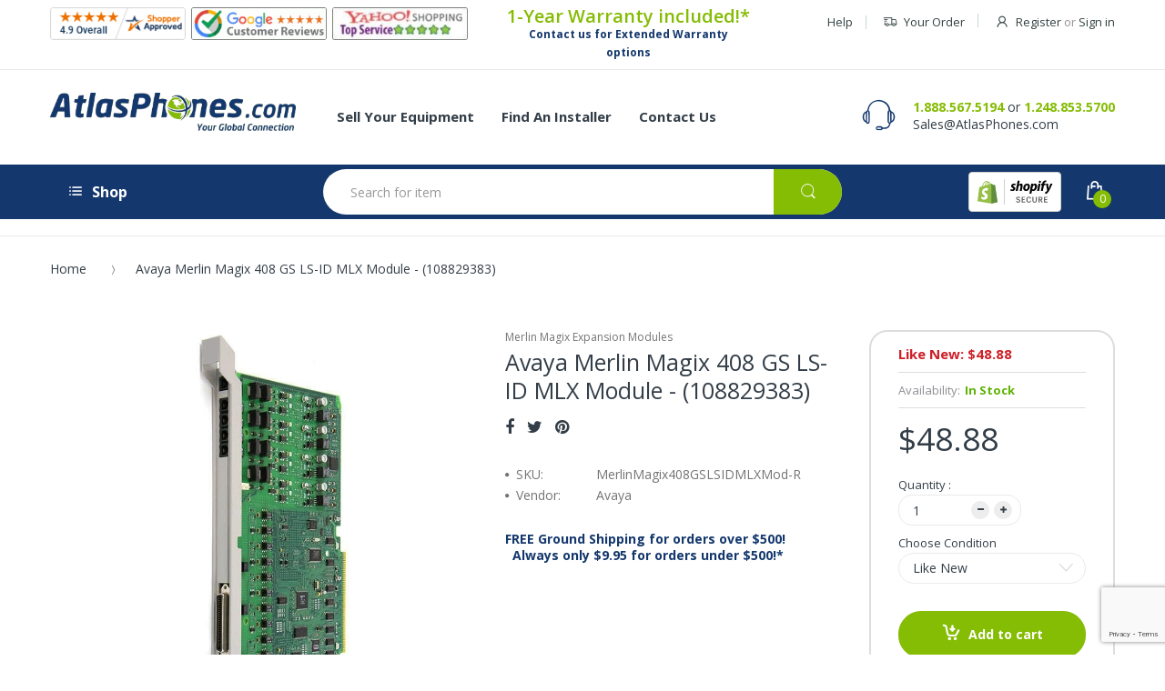

--- FILE ---
content_type: text/html; charset=utf-8
request_url: https://www.atlasphones.com/products/merlin-magix-408-gs-ls-id-mlx-module-108829383
body_size: 45326
content:
<!doctype html>
<!--[if IE 8]><html lang="en" class="ie8 js"> <![endif]-->
<!--[if (gt IE 9)|!(IE)]><!--><html lang="en" class="js"> <!--<![endif]-->
  <head>
    <!-- BEGIN MerchantWidget Code -->

<script id='merchantWidgetScript'

        src="https://www.gstatic.com/shopping/merchant/merchantwidget.js"

        defer>

</script>

<script type="text/javascript">

  merchantWidgetScript.addEventListener('load', function () {

    merchantwidget.start({

     position: 'LEFT_BOTTOM'

   });

  });

</script>

<!-- END MerchantWidget Code -->
    <script id="seona-js-plugin" defer src="https://assets.usestyle.ai/seonajsplugin"></script>
    <!-- Global site tag (gtag.js) - Google Analytics -->
	<script async src="https://www.googletagmanager.com/gtag/js?id=G-SL4B1EPSNV"></script>
	<script>
  		window.dataLayer = window.dataLayer || [];
  		function gtag(){dataLayer.push(arguments);}
  		gtag('js', new Date());

  		gtag('config', 'G-SL4B1EPSNV');
	</script>
    <script>(function(w,d,t,r,u){var f,n,i;w[u]=w[u]||[],f=function(){var o={ti:"4057114"};o.q=w[u],w[u]=new UET(o),w[u].push("pageLoad")},n=d.createElement(t),n.src=r,n.async=1,n.onload=n.onreadystatechange=function(){var s=this.readyState;s&&s!=="loaded"&&s!=="complete"||(f(),n.onload=n.onreadystatechange=null)},i=d.getElementsByTagName(t)[0],i.parentNode.insertBefore(n,i)})(window,document,"script","//bat.bing.com/bat.js","uetq");</script>
    
    <link rel="shortcut icon" href="//www.atlasphones.com/cdn/shop/t/25/assets/favicon.png?v=150133737003594882961654851918" type="image/png" />
    
    <meta charset="UTF-8">
    <meta http-equiv="Content-Type" content="text/html; charset=utf-8">
    <meta name="viewport" content="width=device-width, initial-scale=1, minimum-scale=1, maximum-scale=1" />
    <link rel="canonical" href="https://www.atlasphones.com/products/merlin-magix-408-gs-ls-id-mlx-module-108829383" />
    
    <meta name="google-site-verification" content="YrgWoXfxpP2jaoFwSAj_MoFIylK0bAKQ1PN1XBJIei8" />

    <!-- Title and description ================================================== -->
    <title>
      Avaya Merlin Magix 408 GS LS-ID MLX Module - (108829383) &ndash; Atlas Phones
    </title>

    
    <meta name="description" content="The Merlin Magix 408 GS LS-ID MLX Module - (108829383) connects any combo of up to 4 ground-start or loop-start lines. Learn more and shop today.">
    

    


  <meta property="og:type" content="product" />
  <meta property="og:title" content="Avaya Merlin Magix 408 GS LS-ID MLX Module - (108829383)" />
  
  <meta property="og:image" content="http://www.atlasphones.com/cdn/shop/products/1279696076830_grande.jpg?v=1604693139" />
  <meta property="og:image:secure_url" content="https://www.atlasphones.com/cdn/shop/products/1279696076830_grande.jpg?v=1604693139" />
  
  <meta property="og:price:amount" content="48.88" />
  <meta property="og:price:currency" content="USD" />



<meta property="og:description" content="The Merlin Magix 408 GS LS-ID MLX Module - (108829383) connects any combo of up to 4 ground-start or loop-start lines. Learn more and shop today." />

<meta property="og:url" content="https://www.atlasphones.com/products/merlin-magix-408-gs-ls-id-mlx-module-108829383" />
<meta property="og:site_name" content="Atlas Phones" />
    
    <link href="//fonts.googleapis.com/css?family=Open+Sans:300italic,400italic,600italic,700italic,800italic,400,300,600,700,800" rel='stylesheet' type='text/css'>
<link href="//fonts.googleapis.com/css?family=Open+Sans:300italic,400italic,600italic,700italic,800italic,400,300,600,700,800" rel='stylesheet' type='text/css'>
<link href="//fonts.googleapis.com/css?family=Open+Sans:300italic,400italic,600italic,700italic,800italic,400,300,600,700,800" rel='stylesheet' type='text/css'>
<link rel="stylesheet" href="//maxcdn.bootstrapcdn.com/font-awesome/4.5.0/css/font-awesome.min.css">


    

<script src="//www.atlasphones.com/cdn/shop/t/25/assets/jquery-1.9.1.min.js?v=90510092918978950681654851921" ></script>

<script src="//www.atlasphones.com/cdn/shop/t/25/assets/bootstrap.3x.min.js?v=133551432925901452781654851915" defer></script>

<script src="//www.atlasphones.com/cdn/shop/t/25/assets/jquery.easing.1.3.js?v=183302368868080250061654851920" defer></script>

<script src="//www.atlasphones.com/cdn/shop/t/25/assets/modernizr.js?v=48376380639843794271654851919"  async></script>



<script src="//www.atlasphones.com/cdn/shop/t/25/assets/cookies.js?v=12072401458500346291654851914"></script>
<script src="//www.atlasphones.com/cdn/shop/t/25/assets/jquery.fancybox.min.js?v=135284320487376935261654851919"></script>
<script src="//www.atlasphones.com/cdn/shop/t/25/assets/jquery.jgrowl.min.js?v=87227353252943713011654851920" defer></script>
<script src="//www.atlasphones.com/cdn/shop/t/25/assets/jquery.elevatezoom.min.js?v=123601637255686690921654851919" defer></script>
<script src="//www.atlasphones.com/cdn/shop/t/25/assets/jquery.owl.carousel.min.js?v=33650824321397007901654851918" defer></script>
<script src="//www.atlasphones.com/cdn/shop/t/25/assets/jquery.plugin.js?v=53614576917562538061654851919" defer></script>
<script src="//www.atlasphones.com/cdn/shop/t/25/assets/jquery.countdown.js?v=129754898085146211131654851919" defer></script>

<script src="//www.atlasphones.com/cdn/shop/t/25/assets/cart.js?v=169366680354182025121654851922" defer></script>
<script src="//www.atlasphones.com/cdn/shop/t/25/assets/rivets-cart.min.js?v=40951012298323218711654851922" defer></script>

<script src="//www.atlasphones.com/cdn/shop/t/25/assets/bc.ajax-search.js?v=20231512943963197541654851929" defer></script>



<script src="//www.atlasphones.com/cdn/shop/t/25/assets/option_selection.js?v=15895070327792254761654851921" defer></script>


<script src="//www.atlasphones.com/cdn/shop/t/25/assets/jquery.fakecrop.js?v=122116213357227859671654851921" defer></script>


<script src="//www.atlasphones.com/cdn/shop/t/25/assets/bc.global.js?v=88833538317610638501654851929" defer></script>
<script src="//www.atlasphones.com/cdn/shop/t/25/assets/bc.slider.js?v=111453692807704369171654851929"></script>
<script src="//www.atlasphones.com/cdn/shop/t/25/assets/bc.script.js?v=83223390929875648071654851929"></script>




    <script>window.performance && window.performance.mark && window.performance.mark('shopify.content_for_header.start');</script><meta name="google-site-verification" content="urfpXzY6oTfiM1-akxa6nCqf5JD4FeKqxinB72CDi3A">
<meta id="shopify-digital-wallet" name="shopify-digital-wallet" content="/24706910/digital_wallets/dialog">
<meta name="shopify-checkout-api-token" content="3ce6e409519f70e2b1c35045f5c2dba9">
<meta id="in-context-paypal-metadata" data-shop-id="24706910" data-venmo-supported="false" data-environment="production" data-locale="en_US" data-paypal-v4="true" data-currency="USD">
<link rel="alternate" type="application/json+oembed" href="https://www.atlasphones.com/products/merlin-magix-408-gs-ls-id-mlx-module-108829383.oembed">
<script async="async" src="/checkouts/internal/preloads.js?locale=en-US"></script>
<link rel="preconnect" href="https://shop.app" crossorigin="anonymous">
<script async="async" src="https://shop.app/checkouts/internal/preloads.js?locale=en-US&shop_id=24706910" crossorigin="anonymous"></script>
<script id="apple-pay-shop-capabilities" type="application/json">{"shopId":24706910,"countryCode":"US","currencyCode":"USD","merchantCapabilities":["supports3DS"],"merchantId":"gid:\/\/shopify\/Shop\/24706910","merchantName":"Atlas Phones","requiredBillingContactFields":["postalAddress","email","phone"],"requiredShippingContactFields":["postalAddress","email","phone"],"shippingType":"shipping","supportedNetworks":["visa","masterCard","amex","discover","elo","jcb"],"total":{"type":"pending","label":"Atlas Phones","amount":"1.00"},"shopifyPaymentsEnabled":true,"supportsSubscriptions":true}</script>
<script id="shopify-features" type="application/json">{"accessToken":"3ce6e409519f70e2b1c35045f5c2dba9","betas":["rich-media-storefront-analytics"],"domain":"www.atlasphones.com","predictiveSearch":true,"shopId":24706910,"locale":"en"}</script>
<script>var Shopify = Shopify || {};
Shopify.shop = "atlas-phones-dev.myshopify.com";
Shopify.locale = "en";
Shopify.currency = {"active":"USD","rate":"1.0"};
Shopify.country = "US";
Shopify.theme = {"name":"Atlas Phones - ( Production )","id":120956190800,"schema_name":null,"schema_version":null,"theme_store_id":null,"role":"main"};
Shopify.theme.handle = "null";
Shopify.theme.style = {"id":null,"handle":null};
Shopify.cdnHost = "www.atlasphones.com/cdn";
Shopify.routes = Shopify.routes || {};
Shopify.routes.root = "/";</script>
<script type="module">!function(o){(o.Shopify=o.Shopify||{}).modules=!0}(window);</script>
<script>!function(o){function n(){var o=[];function n(){o.push(Array.prototype.slice.apply(arguments))}return n.q=o,n}var t=o.Shopify=o.Shopify||{};t.loadFeatures=n(),t.autoloadFeatures=n()}(window);</script>
<script>
  window.ShopifyPay = window.ShopifyPay || {};
  window.ShopifyPay.apiHost = "shop.app\/pay";
  window.ShopifyPay.redirectState = null;
</script>
<script id="shop-js-analytics" type="application/json">{"pageType":"product"}</script>
<script defer="defer" async type="module" src="//www.atlasphones.com/cdn/shopifycloud/shop-js/modules/v2/client.init-shop-cart-sync_C5BV16lS.en.esm.js"></script>
<script defer="defer" async type="module" src="//www.atlasphones.com/cdn/shopifycloud/shop-js/modules/v2/chunk.common_CygWptCX.esm.js"></script>
<script type="module">
  await import("//www.atlasphones.com/cdn/shopifycloud/shop-js/modules/v2/client.init-shop-cart-sync_C5BV16lS.en.esm.js");
await import("//www.atlasphones.com/cdn/shopifycloud/shop-js/modules/v2/chunk.common_CygWptCX.esm.js");

  window.Shopify.SignInWithShop?.initShopCartSync?.({"fedCMEnabled":true,"windoidEnabled":true});

</script>
<script>
  window.Shopify = window.Shopify || {};
  if (!window.Shopify.featureAssets) window.Shopify.featureAssets = {};
  window.Shopify.featureAssets['shop-js'] = {"shop-cart-sync":["modules/v2/client.shop-cart-sync_ZFArdW7E.en.esm.js","modules/v2/chunk.common_CygWptCX.esm.js"],"init-fed-cm":["modules/v2/client.init-fed-cm_CmiC4vf6.en.esm.js","modules/v2/chunk.common_CygWptCX.esm.js"],"shop-button":["modules/v2/client.shop-button_tlx5R9nI.en.esm.js","modules/v2/chunk.common_CygWptCX.esm.js"],"shop-cash-offers":["modules/v2/client.shop-cash-offers_DOA2yAJr.en.esm.js","modules/v2/chunk.common_CygWptCX.esm.js","modules/v2/chunk.modal_D71HUcav.esm.js"],"init-windoid":["modules/v2/client.init-windoid_sURxWdc1.en.esm.js","modules/v2/chunk.common_CygWptCX.esm.js"],"shop-toast-manager":["modules/v2/client.shop-toast-manager_ClPi3nE9.en.esm.js","modules/v2/chunk.common_CygWptCX.esm.js"],"init-shop-email-lookup-coordinator":["modules/v2/client.init-shop-email-lookup-coordinator_B8hsDcYM.en.esm.js","modules/v2/chunk.common_CygWptCX.esm.js"],"init-shop-cart-sync":["modules/v2/client.init-shop-cart-sync_C5BV16lS.en.esm.js","modules/v2/chunk.common_CygWptCX.esm.js"],"avatar":["modules/v2/client.avatar_BTnouDA3.en.esm.js"],"pay-button":["modules/v2/client.pay-button_FdsNuTd3.en.esm.js","modules/v2/chunk.common_CygWptCX.esm.js"],"init-customer-accounts":["modules/v2/client.init-customer-accounts_DxDtT_ad.en.esm.js","modules/v2/client.shop-login-button_C5VAVYt1.en.esm.js","modules/v2/chunk.common_CygWptCX.esm.js","modules/v2/chunk.modal_D71HUcav.esm.js"],"init-shop-for-new-customer-accounts":["modules/v2/client.init-shop-for-new-customer-accounts_ChsxoAhi.en.esm.js","modules/v2/client.shop-login-button_C5VAVYt1.en.esm.js","modules/v2/chunk.common_CygWptCX.esm.js","modules/v2/chunk.modal_D71HUcav.esm.js"],"shop-login-button":["modules/v2/client.shop-login-button_C5VAVYt1.en.esm.js","modules/v2/chunk.common_CygWptCX.esm.js","modules/v2/chunk.modal_D71HUcav.esm.js"],"init-customer-accounts-sign-up":["modules/v2/client.init-customer-accounts-sign-up_CPSyQ0Tj.en.esm.js","modules/v2/client.shop-login-button_C5VAVYt1.en.esm.js","modules/v2/chunk.common_CygWptCX.esm.js","modules/v2/chunk.modal_D71HUcav.esm.js"],"shop-follow-button":["modules/v2/client.shop-follow-button_Cva4Ekp9.en.esm.js","modules/v2/chunk.common_CygWptCX.esm.js","modules/v2/chunk.modal_D71HUcav.esm.js"],"checkout-modal":["modules/v2/client.checkout-modal_BPM8l0SH.en.esm.js","modules/v2/chunk.common_CygWptCX.esm.js","modules/v2/chunk.modal_D71HUcav.esm.js"],"lead-capture":["modules/v2/client.lead-capture_Bi8yE_yS.en.esm.js","modules/v2/chunk.common_CygWptCX.esm.js","modules/v2/chunk.modal_D71HUcav.esm.js"],"shop-login":["modules/v2/client.shop-login_D6lNrXab.en.esm.js","modules/v2/chunk.common_CygWptCX.esm.js","modules/v2/chunk.modal_D71HUcav.esm.js"],"payment-terms":["modules/v2/client.payment-terms_CZxnsJam.en.esm.js","modules/v2/chunk.common_CygWptCX.esm.js","modules/v2/chunk.modal_D71HUcav.esm.js"]};
</script>
<script>(function() {
  var isLoaded = false;
  function asyncLoad() {
    if (isLoaded) return;
    isLoaded = true;
    var urls = ["\/\/www.powr.io\/powr.js?powr-token=atlas-phones-dev.myshopify.com\u0026external-type=shopify\u0026shop=atlas-phones-dev.myshopify.com","https:\/\/accessories.w3apps.co\/js\/accessories.js?shop=atlas-phones-dev.myshopify.com","https:\/\/productoptions.w3apps.co\/js\/options.js?shop=atlas-phones-dev.myshopify.com","https:\/\/chimpstatic.com\/mcjs-connected\/js\/users\/3e91d85eb84f8946cf5f48ede\/9d3bce527cd69b406afdc59f5.js?shop=atlas-phones-dev.myshopify.com","https:\/\/cdn.hextom.com\/js\/freeshippingbar.js?shop=atlas-phones-dev.myshopify.com","https:\/\/searchanise-ef84.kxcdn.com\/widgets\/shopify\/init.js?a=4X0b3W5J9A\u0026shop=atlas-phones-dev.myshopify.com"];
    for (var i = 0; i < urls.length; i++) {
      var s = document.createElement('script');
      s.type = 'text/javascript';
      s.async = true;
      s.src = urls[i];
      var x = document.getElementsByTagName('script')[0];
      x.parentNode.insertBefore(s, x);
    }
  };
  if(window.attachEvent) {
    window.attachEvent('onload', asyncLoad);
  } else {
    window.addEventListener('load', asyncLoad, false);
  }
})();</script>
<script id="__st">var __st={"a":24706910,"offset":-18000,"reqid":"977ca488-d091-414b-b76a-9a7265273dc5-1768709110","pageurl":"www.atlasphones.com\/products\/merlin-magix-408-gs-ls-id-mlx-module-108829383","u":"6f721ee95ad0","p":"product","rtyp":"product","rid":330474192926};</script>
<script>window.ShopifyPaypalV4VisibilityTracking = true;</script>
<script id="captcha-bootstrap">!function(){'use strict';const t='contact',e='account',n='new_comment',o=[[t,t],['blogs',n],['comments',n],[t,'customer']],c=[[e,'customer_login'],[e,'guest_login'],[e,'recover_customer_password'],[e,'create_customer']],r=t=>t.map((([t,e])=>`form[action*='/${t}']:not([data-nocaptcha='true']) input[name='form_type'][value='${e}']`)).join(','),a=t=>()=>t?[...document.querySelectorAll(t)].map((t=>t.form)):[];function s(){const t=[...o],e=r(t);return a(e)}const i='password',u='form_key',d=['recaptcha-v3-token','g-recaptcha-response','h-captcha-response',i],f=()=>{try{return window.sessionStorage}catch{return}},m='__shopify_v',_=t=>t.elements[u];function p(t,e,n=!1){try{const o=window.sessionStorage,c=JSON.parse(o.getItem(e)),{data:r}=function(t){const{data:e,action:n}=t;return t[m]||n?{data:e,action:n}:{data:t,action:n}}(c);for(const[e,n]of Object.entries(r))t.elements[e]&&(t.elements[e].value=n);n&&o.removeItem(e)}catch(o){console.error('form repopulation failed',{error:o})}}const l='form_type',E='cptcha';function T(t){t.dataset[E]=!0}const w=window,h=w.document,L='Shopify',v='ce_forms',y='captcha';let A=!1;((t,e)=>{const n=(g='f06e6c50-85a8-45c8-87d0-21a2b65856fe',I='https://cdn.shopify.com/shopifycloud/storefront-forms-hcaptcha/ce_storefront_forms_captcha_hcaptcha.v1.5.2.iife.js',D={infoText:'Protected by hCaptcha',privacyText:'Privacy',termsText:'Terms'},(t,e,n)=>{const o=w[L][v],c=o.bindForm;if(c)return c(t,g,e,D).then(n);var r;o.q.push([[t,g,e,D],n]),r=I,A||(h.body.append(Object.assign(h.createElement('script'),{id:'captcha-provider',async:!0,src:r})),A=!0)});var g,I,D;w[L]=w[L]||{},w[L][v]=w[L][v]||{},w[L][v].q=[],w[L][y]=w[L][y]||{},w[L][y].protect=function(t,e){n(t,void 0,e),T(t)},Object.freeze(w[L][y]),function(t,e,n,w,h,L){const[v,y,A,g]=function(t,e,n){const i=e?o:[],u=t?c:[],d=[...i,...u],f=r(d),m=r(i),_=r(d.filter((([t,e])=>n.includes(e))));return[a(f),a(m),a(_),s()]}(w,h,L),I=t=>{const e=t.target;return e instanceof HTMLFormElement?e:e&&e.form},D=t=>v().includes(t);t.addEventListener('submit',(t=>{const e=I(t);if(!e)return;const n=D(e)&&!e.dataset.hcaptchaBound&&!e.dataset.recaptchaBound,o=_(e),c=g().includes(e)&&(!o||!o.value);(n||c)&&t.preventDefault(),c&&!n&&(function(t){try{if(!f())return;!function(t){const e=f();if(!e)return;const n=_(t);if(!n)return;const o=n.value;o&&e.removeItem(o)}(t);const e=Array.from(Array(32),(()=>Math.random().toString(36)[2])).join('');!function(t,e){_(t)||t.append(Object.assign(document.createElement('input'),{type:'hidden',name:u})),t.elements[u].value=e}(t,e),function(t,e){const n=f();if(!n)return;const o=[...t.querySelectorAll(`input[type='${i}']`)].map((({name:t})=>t)),c=[...d,...o],r={};for(const[a,s]of new FormData(t).entries())c.includes(a)||(r[a]=s);n.setItem(e,JSON.stringify({[m]:1,action:t.action,data:r}))}(t,e)}catch(e){console.error('failed to persist form',e)}}(e),e.submit())}));const S=(t,e)=>{t&&!t.dataset[E]&&(n(t,e.some((e=>e===t))),T(t))};for(const o of['focusin','change'])t.addEventListener(o,(t=>{const e=I(t);D(e)&&S(e,y())}));const B=e.get('form_key'),M=e.get(l),P=B&&M;t.addEventListener('DOMContentLoaded',(()=>{const t=y();if(P)for(const e of t)e.elements[l].value===M&&p(e,B);[...new Set([...A(),...v().filter((t=>'true'===t.dataset.shopifyCaptcha))])].forEach((e=>S(e,t)))}))}(h,new URLSearchParams(w.location.search),n,t,e,['guest_login'])})(!0,!0)}();</script>
<script integrity="sha256-4kQ18oKyAcykRKYeNunJcIwy7WH5gtpwJnB7kiuLZ1E=" data-source-attribution="shopify.loadfeatures" defer="defer" src="//www.atlasphones.com/cdn/shopifycloud/storefront/assets/storefront/load_feature-a0a9edcb.js" crossorigin="anonymous"></script>
<script crossorigin="anonymous" defer="defer" src="//www.atlasphones.com/cdn/shopifycloud/storefront/assets/shopify_pay/storefront-65b4c6d7.js?v=20250812"></script>
<script data-source-attribution="shopify.dynamic_checkout.dynamic.init">var Shopify=Shopify||{};Shopify.PaymentButton=Shopify.PaymentButton||{isStorefrontPortableWallets:!0,init:function(){window.Shopify.PaymentButton.init=function(){};var t=document.createElement("script");t.src="https://www.atlasphones.com/cdn/shopifycloud/portable-wallets/latest/portable-wallets.en.js",t.type="module",document.head.appendChild(t)}};
</script>
<script data-source-attribution="shopify.dynamic_checkout.buyer_consent">
  function portableWalletsHideBuyerConsent(e){var t=document.getElementById("shopify-buyer-consent"),n=document.getElementById("shopify-subscription-policy-button");t&&n&&(t.classList.add("hidden"),t.setAttribute("aria-hidden","true"),n.removeEventListener("click",e))}function portableWalletsShowBuyerConsent(e){var t=document.getElementById("shopify-buyer-consent"),n=document.getElementById("shopify-subscription-policy-button");t&&n&&(t.classList.remove("hidden"),t.removeAttribute("aria-hidden"),n.addEventListener("click",e))}window.Shopify?.PaymentButton&&(window.Shopify.PaymentButton.hideBuyerConsent=portableWalletsHideBuyerConsent,window.Shopify.PaymentButton.showBuyerConsent=portableWalletsShowBuyerConsent);
</script>
<script data-source-attribution="shopify.dynamic_checkout.cart.bootstrap">document.addEventListener("DOMContentLoaded",(function(){function t(){return document.querySelector("shopify-accelerated-checkout-cart, shopify-accelerated-checkout")}if(t())Shopify.PaymentButton.init();else{new MutationObserver((function(e,n){t()&&(Shopify.PaymentButton.init(),n.disconnect())})).observe(document.body,{childList:!0,subtree:!0})}}));
</script>
<link id="shopify-accelerated-checkout-styles" rel="stylesheet" media="screen" href="https://www.atlasphones.com/cdn/shopifycloud/portable-wallets/latest/accelerated-checkout-backwards-compat.css" crossorigin="anonymous">
<style id="shopify-accelerated-checkout-cart">
        #shopify-buyer-consent {
  margin-top: 1em;
  display: inline-block;
  width: 100%;
}

#shopify-buyer-consent.hidden {
  display: none;
}

#shopify-subscription-policy-button {
  background: none;
  border: none;
  padding: 0;
  text-decoration: underline;
  font-size: inherit;
  cursor: pointer;
}

#shopify-subscription-policy-button::before {
  box-shadow: none;
}

      </style>

<script>window.performance && window.performance.mark && window.performance.mark('shopify.content_for_header.end');</script>
    <!-- Google Merchant Center Verification - LP - DO NOT DELETE -->
    <meta name="google-site-verification" content="KUcRCzHqVDOjkXyNj8uUkJuEAxV8xohhKM5Mfp6KYrY" />

    <script src="https://apis.google.com/js/platform.js?onload=renderBadge" async defer></script>

    <script src="https://productoptions.w3apps.co/js/options.js" type="text/javascript"></script>
 <script type="text/javascript">
 $( document ).ready(function() {
 w3productOptionsJS($);
 });
 </script>

    <link href="//www.atlasphones.com/cdn/shop/t/25/assets/bootstrap.3x.css?v=13238815677997566291654851920" rel="stylesheet" type="text/css" media="all" />

<link href="//www.atlasphones.com/cdn/shop/t/25/assets/jquery.plugin.css?v=89392560128409426371701520550" rel="stylesheet" type="text/css" media="all" />
<link href="//www.atlasphones.com/cdn/shop/t/25/assets/electro.css?v=101921314035554339001701520550" rel="stylesheet" type="text/css" media="all" />

<link href="//www.atlasphones.com/cdn/shop/t/25/assets/bc.global.scss.css?v=15261519044477446391701520550" rel="stylesheet" type="text/css" media="all" />
<link href="//www.atlasphones.com/cdn/shop/t/25/assets/bc.style.scss.css?v=102399969387501961351701520550" rel="stylesheet" type="text/css" media="all" />
<link href="//www.atlasphones.com/cdn/shop/t/25/assets/bc.responsive.scss.css?v=118410894208435977991701520550" rel="stylesheet" type="text/css" media="all" />



<link href="//www.atlasphones.com/cdn/shop/t/25/assets/custom.scss.css?v=177656582930494591121701520550" rel="stylesheet" type="text/css" media="all" />


    
  	<link href="//www.atlasphones.com/cdn/shop/t/25/assets/globorequestforquote.css?v=67503754067254492221654851919" rel="stylesheet" type="text/css" media="all" /><script src="//www.atlasphones.com/cdn/shop/t/25/assets/globorequestforquote_params.js?v=41845687857269346041654851922" type="text/javascript"></script><script type="text/javascript">var GRFQConfigs = GRFQConfigs || {};GRFQConfigs.customer = {'id': '','email': '','name': ''};GRFQConfigs.product = {"id":330474192926,"title":"Avaya Merlin Magix 408 GS LS-ID MLX Module - (108829383)","handle":"merlin-magix-408-gs-ls-id-mlx-module-108829383","description":"\u003ch2\u003eMerlin Magix 408 GS LS-ID MLX Module - 108829383\u003c\/h2\u003e\n\u003cp\u003eThe Merlin Magix 408 GS LS-ID MLX Module has the ability to connect any combination of up to four ground-start or loop-start lines. Also equipped on this module are right station ports for MLX telephones, BRI adjuncts, and Computer Telephony Integration (CTI) adjuncts. This unit has one power failure transfer port. The Merlin Magix Module works with Merlin Magix systems or Merlin Legend Release 2.0 or higher. You will be able to access Caller ID name with the requirement of Merlin Legend Release 7.0 or higher.\u003c\/p\u003e\n\u003cp\u003eIncludes\u003cspan style=\"color: #6aa84f;\"\u003e\u003ca href=\"https:\/\/www.atlasphones.com\/pages\/warranty-policy\" target=\"_blank\" style=\"color: #85bc04;\" rel=\"noopener noreferrer\"\u003e Atlas 1-Year Warranty\u003c\/a\u003e\u003c\/span\u003e with Extended Warranty options available!\u003c\/p\u003e","published_at":"2017-11-15T05:27:03-05:00","created_at":"2017-11-15T05:27:03-05:00","vendor":"Avaya","type":"Merlin Magix Expansion Modules","tags":["Merlin Magix Expansion Modules"],"price":4888,"price_min":4888,"price_max":4888,"available":true,"price_varies":false,"compare_at_price":null,"compare_at_price_min":0,"compare_at_price_max":0,"compare_at_price_varies":false,"variants":[{"id":31324230287440,"title":"Like New","option1":"Like New","option2":null,"option3":null,"sku":"MerlinMagix408GSLSIDMLXMod-R","requires_shipping":true,"taxable":true,"featured_image":null,"available":true,"name":"Avaya Merlin Magix 408 GS LS-ID MLX Module - (108829383) - Like New","public_title":"Like New","options":["Like New"],"price":4888,"weight":2268,"compare_at_price":null,"inventory_quantity":-2,"inventory_management":null,"inventory_policy":"deny","barcode":null,"requires_selling_plan":false,"selling_plan_allocations":[]}],"images":["\/\/www.atlasphones.com\/cdn\/shop\/products\/1279696076830.jpg?v=1604693139"],"featured_image":"\/\/www.atlasphones.com\/cdn\/shop\/products\/1279696076830.jpg?v=1604693139","options":["Choose Condition"],"media":[{"alt":"Merlin Magix 408 GS LS-ID MLX Module Sideways Angle","id":1961072099408,"position":1,"preview_image":{"aspect_ratio":1.0,"height":800,"width":800,"src":"\/\/www.atlasphones.com\/cdn\/shop\/products\/1279696076830.jpg?v=1604693139"},"aspect_ratio":1.0,"height":800,"media_type":"image","src":"\/\/www.atlasphones.com\/cdn\/shop\/products\/1279696076830.jpg?v=1604693139","width":800}],"requires_selling_plan":false,"selling_plan_groups":[],"content":"\u003ch2\u003eMerlin Magix 408 GS LS-ID MLX Module - 108829383\u003c\/h2\u003e\n\u003cp\u003eThe Merlin Magix 408 GS LS-ID MLX Module has the ability to connect any combination of up to four ground-start or loop-start lines. Also equipped on this module are right station ports for MLX telephones, BRI adjuncts, and Computer Telephony Integration (CTI) adjuncts. This unit has one power failure transfer port. The Merlin Magix Module works with Merlin Magix systems or Merlin Legend Release 2.0 or higher. You will be able to access Caller ID name with the requirement of Merlin Legend Release 7.0 or higher.\u003c\/p\u003e\n\u003cp\u003eIncludes\u003cspan style=\"color: #6aa84f;\"\u003e\u003ca href=\"https:\/\/www.atlasphones.com\/pages\/warranty-policy\" target=\"_blank\" style=\"color: #85bc04;\" rel=\"noopener noreferrer\"\u003e Atlas 1-Year Warranty\u003c\/a\u003e\u003c\/span\u003e with Extended Warranty options available!\u003c\/p\u003e"};</script><script type="text/javascript" src="//www.atlasphones.com/cdn/shop/t/25/assets/globorequestforquote.js?v=141703869499867393081654851920" defer="defer"></script> <script> if(typeof GRFQConfigs.product['collection'] === 'undefined') GRFQConfigs.product['collection'] = []; GRFQConfigs.product['collection'].push('18260295710'); </script> 
    
 <style> 

      button.btn.rfq-btn{ 

            background:#85BC04 !important; 

      } 

</style>

<!-- BEGIN app block: shopify://apps/minmaxify-order-limits/blocks/app-embed-block/3acfba32-89f3-4377-ae20-cbb9abc48475 --><script type="text/javascript" src="https://limits.minmaxify.com/atlas-phones-dev.myshopify.com?v=134c&r=20250618163154"></script>

<!-- END app block --><link href="https://monorail-edge.shopifysvc.com" rel="dns-prefetch">
<script>(function(){if ("sendBeacon" in navigator && "performance" in window) {try {var session_token_from_headers = performance.getEntriesByType('navigation')[0].serverTiming.find(x => x.name == '_s').description;} catch {var session_token_from_headers = undefined;}var session_cookie_matches = document.cookie.match(/_shopify_s=([^;]*)/);var session_token_from_cookie = session_cookie_matches && session_cookie_matches.length === 2 ? session_cookie_matches[1] : "";var session_token = session_token_from_headers || session_token_from_cookie || "";function handle_abandonment_event(e) {var entries = performance.getEntries().filter(function(entry) {return /monorail-edge.shopifysvc.com/.test(entry.name);});if (!window.abandonment_tracked && entries.length === 0) {window.abandonment_tracked = true;var currentMs = Date.now();var navigation_start = performance.timing.navigationStart;var payload = {shop_id: 24706910,url: window.location.href,navigation_start,duration: currentMs - navigation_start,session_token,page_type: "product"};window.navigator.sendBeacon("https://monorail-edge.shopifysvc.com/v1/produce", JSON.stringify({schema_id: "online_store_buyer_site_abandonment/1.1",payload: payload,metadata: {event_created_at_ms: currentMs,event_sent_at_ms: currentMs}}));}}window.addEventListener('pagehide', handle_abandonment_event);}}());</script>
<script id="web-pixels-manager-setup">(function e(e,d,r,n,o){if(void 0===o&&(o={}),!Boolean(null===(a=null===(i=window.Shopify)||void 0===i?void 0:i.analytics)||void 0===a?void 0:a.replayQueue)){var i,a;window.Shopify=window.Shopify||{};var t=window.Shopify;t.analytics=t.analytics||{};var s=t.analytics;s.replayQueue=[],s.publish=function(e,d,r){return s.replayQueue.push([e,d,r]),!0};try{self.performance.mark("wpm:start")}catch(e){}var l=function(){var e={modern:/Edge?\/(1{2}[4-9]|1[2-9]\d|[2-9]\d{2}|\d{4,})\.\d+(\.\d+|)|Firefox\/(1{2}[4-9]|1[2-9]\d|[2-9]\d{2}|\d{4,})\.\d+(\.\d+|)|Chrom(ium|e)\/(9{2}|\d{3,})\.\d+(\.\d+|)|(Maci|X1{2}).+ Version\/(15\.\d+|(1[6-9]|[2-9]\d|\d{3,})\.\d+)([,.]\d+|)( \(\w+\)|)( Mobile\/\w+|) Safari\/|Chrome.+OPR\/(9{2}|\d{3,})\.\d+\.\d+|(CPU[ +]OS|iPhone[ +]OS|CPU[ +]iPhone|CPU IPhone OS|CPU iPad OS)[ +]+(15[._]\d+|(1[6-9]|[2-9]\d|\d{3,})[._]\d+)([._]\d+|)|Android:?[ /-](13[3-9]|1[4-9]\d|[2-9]\d{2}|\d{4,})(\.\d+|)(\.\d+|)|Android.+Firefox\/(13[5-9]|1[4-9]\d|[2-9]\d{2}|\d{4,})\.\d+(\.\d+|)|Android.+Chrom(ium|e)\/(13[3-9]|1[4-9]\d|[2-9]\d{2}|\d{4,})\.\d+(\.\d+|)|SamsungBrowser\/([2-9]\d|\d{3,})\.\d+/,legacy:/Edge?\/(1[6-9]|[2-9]\d|\d{3,})\.\d+(\.\d+|)|Firefox\/(5[4-9]|[6-9]\d|\d{3,})\.\d+(\.\d+|)|Chrom(ium|e)\/(5[1-9]|[6-9]\d|\d{3,})\.\d+(\.\d+|)([\d.]+$|.*Safari\/(?![\d.]+ Edge\/[\d.]+$))|(Maci|X1{2}).+ Version\/(10\.\d+|(1[1-9]|[2-9]\d|\d{3,})\.\d+)([,.]\d+|)( \(\w+\)|)( Mobile\/\w+|) Safari\/|Chrome.+OPR\/(3[89]|[4-9]\d|\d{3,})\.\d+\.\d+|(CPU[ +]OS|iPhone[ +]OS|CPU[ +]iPhone|CPU IPhone OS|CPU iPad OS)[ +]+(10[._]\d+|(1[1-9]|[2-9]\d|\d{3,})[._]\d+)([._]\d+|)|Android:?[ /-](13[3-9]|1[4-9]\d|[2-9]\d{2}|\d{4,})(\.\d+|)(\.\d+|)|Mobile Safari.+OPR\/([89]\d|\d{3,})\.\d+\.\d+|Android.+Firefox\/(13[5-9]|1[4-9]\d|[2-9]\d{2}|\d{4,})\.\d+(\.\d+|)|Android.+Chrom(ium|e)\/(13[3-9]|1[4-9]\d|[2-9]\d{2}|\d{4,})\.\d+(\.\d+|)|Android.+(UC? ?Browser|UCWEB|U3)[ /]?(15\.([5-9]|\d{2,})|(1[6-9]|[2-9]\d|\d{3,})\.\d+)\.\d+|SamsungBrowser\/(5\.\d+|([6-9]|\d{2,})\.\d+)|Android.+MQ{2}Browser\/(14(\.(9|\d{2,})|)|(1[5-9]|[2-9]\d|\d{3,})(\.\d+|))(\.\d+|)|K[Aa][Ii]OS\/(3\.\d+|([4-9]|\d{2,})\.\d+)(\.\d+|)/},d=e.modern,r=e.legacy,n=navigator.userAgent;return n.match(d)?"modern":n.match(r)?"legacy":"unknown"}(),u="modern"===l?"modern":"legacy",c=(null!=n?n:{modern:"",legacy:""})[u],f=function(e){return[e.baseUrl,"/wpm","/b",e.hashVersion,"modern"===e.buildTarget?"m":"l",".js"].join("")}({baseUrl:d,hashVersion:r,buildTarget:u}),m=function(e){var d=e.version,r=e.bundleTarget,n=e.surface,o=e.pageUrl,i=e.monorailEndpoint;return{emit:function(e){var a=e.status,t=e.errorMsg,s=(new Date).getTime(),l=JSON.stringify({metadata:{event_sent_at_ms:s},events:[{schema_id:"web_pixels_manager_load/3.1",payload:{version:d,bundle_target:r,page_url:o,status:a,surface:n,error_msg:t},metadata:{event_created_at_ms:s}}]});if(!i)return console&&console.warn&&console.warn("[Web Pixels Manager] No Monorail endpoint provided, skipping logging."),!1;try{return self.navigator.sendBeacon.bind(self.navigator)(i,l)}catch(e){}var u=new XMLHttpRequest;try{return u.open("POST",i,!0),u.setRequestHeader("Content-Type","text/plain"),u.send(l),!0}catch(e){return console&&console.warn&&console.warn("[Web Pixels Manager] Got an unhandled error while logging to Monorail."),!1}}}}({version:r,bundleTarget:l,surface:e.surface,pageUrl:self.location.href,monorailEndpoint:e.monorailEndpoint});try{o.browserTarget=l,function(e){var d=e.src,r=e.async,n=void 0===r||r,o=e.onload,i=e.onerror,a=e.sri,t=e.scriptDataAttributes,s=void 0===t?{}:t,l=document.createElement("script"),u=document.querySelector("head"),c=document.querySelector("body");if(l.async=n,l.src=d,a&&(l.integrity=a,l.crossOrigin="anonymous"),s)for(var f in s)if(Object.prototype.hasOwnProperty.call(s,f))try{l.dataset[f]=s[f]}catch(e){}if(o&&l.addEventListener("load",o),i&&l.addEventListener("error",i),u)u.appendChild(l);else{if(!c)throw new Error("Did not find a head or body element to append the script");c.appendChild(l)}}({src:f,async:!0,onload:function(){if(!function(){var e,d;return Boolean(null===(d=null===(e=window.Shopify)||void 0===e?void 0:e.analytics)||void 0===d?void 0:d.initialized)}()){var d=window.webPixelsManager.init(e)||void 0;if(d){var r=window.Shopify.analytics;r.replayQueue.forEach((function(e){var r=e[0],n=e[1],o=e[2];d.publishCustomEvent(r,n,o)})),r.replayQueue=[],r.publish=d.publishCustomEvent,r.visitor=d.visitor,r.initialized=!0}}},onerror:function(){return m.emit({status:"failed",errorMsg:"".concat(f," has failed to load")})},sri:function(e){var d=/^sha384-[A-Za-z0-9+/=]+$/;return"string"==typeof e&&d.test(e)}(c)?c:"",scriptDataAttributes:o}),m.emit({status:"loading"})}catch(e){m.emit({status:"failed",errorMsg:(null==e?void 0:e.message)||"Unknown error"})}}})({shopId: 24706910,storefrontBaseUrl: "https://www.atlasphones.com",extensionsBaseUrl: "https://extensions.shopifycdn.com/cdn/shopifycloud/web-pixels-manager",monorailEndpoint: "https://monorail-edge.shopifysvc.com/unstable/produce_batch",surface: "storefront-renderer",enabledBetaFlags: ["2dca8a86"],webPixelsConfigList: [{"id":"246513744","configuration":"{\"config\":\"{\\\"google_tag_ids\\\":[\\\"G-X36P4FX7SF\\\",\\\"G-SL4B1EPSNV\\\"],\\\"target_country\\\":\\\"ZZ\\\",\\\"gtag_events\\\":[{\\\"type\\\":\\\"search\\\",\\\"action_label\\\":[\\\"G-X36P4FX7SF\\\",\\\"G-SL4B1EPSNV\\\"]},{\\\"type\\\":\\\"begin_checkout\\\",\\\"action_label\\\":[\\\"G-X36P4FX7SF\\\",\\\"G-SL4B1EPSNV\\\"]},{\\\"type\\\":\\\"view_item\\\",\\\"action_label\\\":[\\\"G-X36P4FX7SF\\\",\\\"G-SL4B1EPSNV\\\"]},{\\\"type\\\":\\\"purchase\\\",\\\"action_label\\\":[\\\"G-X36P4FX7SF\\\",\\\"G-SL4B1EPSNV\\\"]},{\\\"type\\\":\\\"page_view\\\",\\\"action_label\\\":[\\\"G-X36P4FX7SF\\\",\\\"G-SL4B1EPSNV\\\"]},{\\\"type\\\":\\\"add_payment_info\\\",\\\"action_label\\\":[\\\"G-X36P4FX7SF\\\",\\\"G-SL4B1EPSNV\\\"]},{\\\"type\\\":\\\"add_to_cart\\\",\\\"action_label\\\":[\\\"G-X36P4FX7SF\\\",\\\"G-SL4B1EPSNV\\\"]}],\\\"enable_monitoring_mode\\\":false}\"}","eventPayloadVersion":"v1","runtimeContext":"OPEN","scriptVersion":"b2a88bafab3e21179ed38636efcd8a93","type":"APP","apiClientId":1780363,"privacyPurposes":[],"dataSharingAdjustments":{"protectedCustomerApprovalScopes":["read_customer_address","read_customer_email","read_customer_name","read_customer_personal_data","read_customer_phone"]}},{"id":"99156048","eventPayloadVersion":"1","runtimeContext":"LAX","scriptVersion":"1","type":"CUSTOM","privacyPurposes":["SALE_OF_DATA"],"name":"Shopper Approved TYP Code"},{"id":"shopify-app-pixel","configuration":"{}","eventPayloadVersion":"v1","runtimeContext":"STRICT","scriptVersion":"0450","apiClientId":"shopify-pixel","type":"APP","privacyPurposes":["ANALYTICS","MARKETING"]},{"id":"shopify-custom-pixel","eventPayloadVersion":"v1","runtimeContext":"LAX","scriptVersion":"0450","apiClientId":"shopify-pixel","type":"CUSTOM","privacyPurposes":["ANALYTICS","MARKETING"]}],isMerchantRequest: false,initData: {"shop":{"name":"Atlas Phones","paymentSettings":{"currencyCode":"USD"},"myshopifyDomain":"atlas-phones-dev.myshopify.com","countryCode":"US","storefrontUrl":"https:\/\/www.atlasphones.com"},"customer":null,"cart":null,"checkout":null,"productVariants":[{"price":{"amount":48.88,"currencyCode":"USD"},"product":{"title":"Avaya Merlin Magix 408 GS LS-ID MLX Module - (108829383)","vendor":"Avaya","id":"330474192926","untranslatedTitle":"Avaya Merlin Magix 408 GS LS-ID MLX Module - (108829383)","url":"\/products\/merlin-magix-408-gs-ls-id-mlx-module-108829383","type":"Merlin Magix Expansion Modules"},"id":"31324230287440","image":{"src":"\/\/www.atlasphones.com\/cdn\/shop\/products\/1279696076830.jpg?v=1604693139"},"sku":"MerlinMagix408GSLSIDMLXMod-R","title":"Like New","untranslatedTitle":"Like New"}],"purchasingCompany":null},},"https://www.atlasphones.com/cdn","fcfee988w5aeb613cpc8e4bc33m6693e112",{"modern":"","legacy":""},{"shopId":"24706910","storefrontBaseUrl":"https:\/\/www.atlasphones.com","extensionBaseUrl":"https:\/\/extensions.shopifycdn.com\/cdn\/shopifycloud\/web-pixels-manager","surface":"storefront-renderer","enabledBetaFlags":"[\"2dca8a86\"]","isMerchantRequest":"false","hashVersion":"fcfee988w5aeb613cpc8e4bc33m6693e112","publish":"custom","events":"[[\"page_viewed\",{}],[\"product_viewed\",{\"productVariant\":{\"price\":{\"amount\":48.88,\"currencyCode\":\"USD\"},\"product\":{\"title\":\"Avaya Merlin Magix 408 GS LS-ID MLX Module - (108829383)\",\"vendor\":\"Avaya\",\"id\":\"330474192926\",\"untranslatedTitle\":\"Avaya Merlin Magix 408 GS LS-ID MLX Module - (108829383)\",\"url\":\"\/products\/merlin-magix-408-gs-ls-id-mlx-module-108829383\",\"type\":\"Merlin Magix Expansion Modules\"},\"id\":\"31324230287440\",\"image\":{\"src\":\"\/\/www.atlasphones.com\/cdn\/shop\/products\/1279696076830.jpg?v=1604693139\"},\"sku\":\"MerlinMagix408GSLSIDMLXMod-R\",\"title\":\"Like New\",\"untranslatedTitle\":\"Like New\"}}]]"});</script><script>
  window.ShopifyAnalytics = window.ShopifyAnalytics || {};
  window.ShopifyAnalytics.meta = window.ShopifyAnalytics.meta || {};
  window.ShopifyAnalytics.meta.currency = 'USD';
  var meta = {"product":{"id":330474192926,"gid":"gid:\/\/shopify\/Product\/330474192926","vendor":"Avaya","type":"Merlin Magix Expansion Modules","handle":"merlin-magix-408-gs-ls-id-mlx-module-108829383","variants":[{"id":31324230287440,"price":4888,"name":"Avaya Merlin Magix 408 GS LS-ID MLX Module - (108829383) - Like New","public_title":"Like New","sku":"MerlinMagix408GSLSIDMLXMod-R"}],"remote":false},"page":{"pageType":"product","resourceType":"product","resourceId":330474192926,"requestId":"977ca488-d091-414b-b76a-9a7265273dc5-1768709110"}};
  for (var attr in meta) {
    window.ShopifyAnalytics.meta[attr] = meta[attr];
  }
</script>
<script class="analytics">
  (function () {
    var customDocumentWrite = function(content) {
      var jquery = null;

      if (window.jQuery) {
        jquery = window.jQuery;
      } else if (window.Checkout && window.Checkout.$) {
        jquery = window.Checkout.$;
      }

      if (jquery) {
        jquery('body').append(content);
      }
    };

    var hasLoggedConversion = function(token) {
      if (token) {
        return document.cookie.indexOf('loggedConversion=' + token) !== -1;
      }
      return false;
    }

    var setCookieIfConversion = function(token) {
      if (token) {
        var twoMonthsFromNow = new Date(Date.now());
        twoMonthsFromNow.setMonth(twoMonthsFromNow.getMonth() + 2);

        document.cookie = 'loggedConversion=' + token + '; expires=' + twoMonthsFromNow;
      }
    }

    var trekkie = window.ShopifyAnalytics.lib = window.trekkie = window.trekkie || [];
    if (trekkie.integrations) {
      return;
    }
    trekkie.methods = [
      'identify',
      'page',
      'ready',
      'track',
      'trackForm',
      'trackLink'
    ];
    trekkie.factory = function(method) {
      return function() {
        var args = Array.prototype.slice.call(arguments);
        args.unshift(method);
        trekkie.push(args);
        return trekkie;
      };
    };
    for (var i = 0; i < trekkie.methods.length; i++) {
      var key = trekkie.methods[i];
      trekkie[key] = trekkie.factory(key);
    }
    trekkie.load = function(config) {
      trekkie.config = config || {};
      trekkie.config.initialDocumentCookie = document.cookie;
      var first = document.getElementsByTagName('script')[0];
      var script = document.createElement('script');
      script.type = 'text/javascript';
      script.onerror = function(e) {
        var scriptFallback = document.createElement('script');
        scriptFallback.type = 'text/javascript';
        scriptFallback.onerror = function(error) {
                var Monorail = {
      produce: function produce(monorailDomain, schemaId, payload) {
        var currentMs = new Date().getTime();
        var event = {
          schema_id: schemaId,
          payload: payload,
          metadata: {
            event_created_at_ms: currentMs,
            event_sent_at_ms: currentMs
          }
        };
        return Monorail.sendRequest("https://" + monorailDomain + "/v1/produce", JSON.stringify(event));
      },
      sendRequest: function sendRequest(endpointUrl, payload) {
        // Try the sendBeacon API
        if (window && window.navigator && typeof window.navigator.sendBeacon === 'function' && typeof window.Blob === 'function' && !Monorail.isIos12()) {
          var blobData = new window.Blob([payload], {
            type: 'text/plain'
          });

          if (window.navigator.sendBeacon(endpointUrl, blobData)) {
            return true;
          } // sendBeacon was not successful

        } // XHR beacon

        var xhr = new XMLHttpRequest();

        try {
          xhr.open('POST', endpointUrl);
          xhr.setRequestHeader('Content-Type', 'text/plain');
          xhr.send(payload);
        } catch (e) {
          console.log(e);
        }

        return false;
      },
      isIos12: function isIos12() {
        return window.navigator.userAgent.lastIndexOf('iPhone; CPU iPhone OS 12_') !== -1 || window.navigator.userAgent.lastIndexOf('iPad; CPU OS 12_') !== -1;
      }
    };
    Monorail.produce('monorail-edge.shopifysvc.com',
      'trekkie_storefront_load_errors/1.1',
      {shop_id: 24706910,
      theme_id: 120956190800,
      app_name: "storefront",
      context_url: window.location.href,
      source_url: "//www.atlasphones.com/cdn/s/trekkie.storefront.cd680fe47e6c39ca5d5df5f0a32d569bc48c0f27.min.js"});

        };
        scriptFallback.async = true;
        scriptFallback.src = '//www.atlasphones.com/cdn/s/trekkie.storefront.cd680fe47e6c39ca5d5df5f0a32d569bc48c0f27.min.js';
        first.parentNode.insertBefore(scriptFallback, first);
      };
      script.async = true;
      script.src = '//www.atlasphones.com/cdn/s/trekkie.storefront.cd680fe47e6c39ca5d5df5f0a32d569bc48c0f27.min.js';
      first.parentNode.insertBefore(script, first);
    };
    trekkie.load(
      {"Trekkie":{"appName":"storefront","development":false,"defaultAttributes":{"shopId":24706910,"isMerchantRequest":null,"themeId":120956190800,"themeCityHash":"1316116635217749966","contentLanguage":"en","currency":"USD","eventMetadataId":"559c83a1-b0cf-44ab-8efe-d383687399f4"},"isServerSideCookieWritingEnabled":true,"monorailRegion":"shop_domain","enabledBetaFlags":["65f19447","bdb960ec"]},"Session Attribution":{},"S2S":{"facebookCapiEnabled":false,"source":"trekkie-storefront-renderer","apiClientId":580111}}
    );

    var loaded = false;
    trekkie.ready(function() {
      if (loaded) return;
      loaded = true;

      window.ShopifyAnalytics.lib = window.trekkie;

      var originalDocumentWrite = document.write;
      document.write = customDocumentWrite;
      try { window.ShopifyAnalytics.merchantGoogleAnalytics.call(this); } catch(error) {};
      document.write = originalDocumentWrite;

      window.ShopifyAnalytics.lib.page(null,{"pageType":"product","resourceType":"product","resourceId":330474192926,"requestId":"977ca488-d091-414b-b76a-9a7265273dc5-1768709110","shopifyEmitted":true});

      var match = window.location.pathname.match(/checkouts\/(.+)\/(thank_you|post_purchase)/)
      var token = match? match[1]: undefined;
      if (!hasLoggedConversion(token)) {
        setCookieIfConversion(token);
        window.ShopifyAnalytics.lib.track("Viewed Product",{"currency":"USD","variantId":31324230287440,"productId":330474192926,"productGid":"gid:\/\/shopify\/Product\/330474192926","name":"Avaya Merlin Magix 408 GS LS-ID MLX Module - (108829383) - Like New","price":"48.88","sku":"MerlinMagix408GSLSIDMLXMod-R","brand":"Avaya","variant":"Like New","category":"Merlin Magix Expansion Modules","nonInteraction":true,"remote":false},undefined,undefined,{"shopifyEmitted":true});
      window.ShopifyAnalytics.lib.track("monorail:\/\/trekkie_storefront_viewed_product\/1.1",{"currency":"USD","variantId":31324230287440,"productId":330474192926,"productGid":"gid:\/\/shopify\/Product\/330474192926","name":"Avaya Merlin Magix 408 GS LS-ID MLX Module - (108829383) - Like New","price":"48.88","sku":"MerlinMagix408GSLSIDMLXMod-R","brand":"Avaya","variant":"Like New","category":"Merlin Magix Expansion Modules","nonInteraction":true,"remote":false,"referer":"https:\/\/www.atlasphones.com\/products\/merlin-magix-408-gs-ls-id-mlx-module-108829383"});
      }
    });


        var eventsListenerScript = document.createElement('script');
        eventsListenerScript.async = true;
        eventsListenerScript.src = "//www.atlasphones.com/cdn/shopifycloud/storefront/assets/shop_events_listener-3da45d37.js";
        document.getElementsByTagName('head')[0].appendChild(eventsListenerScript);

})();</script>
  <script>
  if (!window.ga || (window.ga && typeof window.ga !== 'function')) {
    window.ga = function ga() {
      (window.ga.q = window.ga.q || []).push(arguments);
      if (window.Shopify && window.Shopify.analytics && typeof window.Shopify.analytics.publish === 'function') {
        window.Shopify.analytics.publish("ga_stub_called", {}, {sendTo: "google_osp_migration"});
      }
      console.error("Shopify's Google Analytics stub called with:", Array.from(arguments), "\nSee https://help.shopify.com/manual/promoting-marketing/pixels/pixel-migration#google for more information.");
    };
    if (window.Shopify && window.Shopify.analytics && typeof window.Shopify.analytics.publish === 'function') {
      window.Shopify.analytics.publish("ga_stub_initialized", {}, {sendTo: "google_osp_migration"});
    }
  }
</script>
<script
  defer
  src="https://www.atlasphones.com/cdn/shopifycloud/perf-kit/shopify-perf-kit-3.0.4.min.js"
  data-application="storefront-renderer"
  data-shop-id="24706910"
  data-render-region="gcp-us-central1"
  data-page-type="product"
  data-theme-instance-id="120956190800"
  data-theme-name=""
  data-theme-version=""
  data-monorail-region="shop_domain"
  data-resource-timing-sampling-rate="10"
  data-shs="true"
  data-shs-beacon="true"
  data-shs-export-with-fetch="true"
  data-shs-logs-sample-rate="1"
  data-shs-beacon-endpoint="https://www.atlasphones.com/api/collect"
></script>
</head>

  <body class="templateProduct">	
    

    <div class="boxes-wrapper">

      <!-- Begin Menu Mobile-->
<div class="mobile-version visible-xs visible-sm">
  <div class="menu-mobile navbar">
    <div class="nav-collapse is-mobile-nav">
      <ul class="main-nav">
        
        
        

	<li class="">
		<a href="https://atlasrecov.com/">
			<span>Sell Your Equipment</span>
		</a>
	</li>



        
        

	<li class="">
		<a href="https://www.atlasinstallers.com/">
			<span>Find An Installer</span>
		</a>
	</li>



        
        

	<li class="">
		<a href="/pages/contact-us">
			<span>Contact Us</span>
		</a>
	</li>



        
        <li class="categories-list">
          <div class="head" style="text-align:left;padding-left:16px;">Shop</div>
          <ul class="main-nav">
            
            


  

	

    
	  
      

      

    
	  
      

      

    

	
      <li class="dropdown">
  <a href="/collections/aastra" class="dropdown-link">
    <span>Aastra</span>
  </a>
  
  <span class="expand">
    <i class="fa fa-angle-right hidden-xs hidden-sm"></i>
    <i class="fa fa-plus visible-xs visible-sm"></i>
  </span>
  

  <ul class="dropdown-menu">
    
    

<li><a tabindex="-1" href="/collections/aastra-m5000-series-digital-phones"><span>Aastra M5000 Series Digital Phones</span></a></li>


    
    

<li><a tabindex="-1" href="/collections/aastra-6700i-series-ip-phones"><span>Aastra 6700i Series IP Phones</span></a></li>


    
    

<li><a tabindex="-1" href="/collections/aastra-6800i-series-sip-phones"><span>Aastra 6800i Series SIP Phones</span></a></li>


    
    

<li><a tabindex="-1" href="/collections/aastra-m8000-m9000-series-digital-phones"><span>Aastra M8000-M9000 Series Digital Phones</span></a></li>


    
    

<li><a tabindex="-1" href="/collections/aastra-9000-series-ip-phones"><span>Aastra 9000 Series IP Phones</span></a></li>


    
    

<li><a tabindex="-1" href="/collections/aastra-powertouch-analog-phones"><span>Aastra PowerTouch Analog Phones</span></a></li>


    
    

<li><a tabindex="-1" href="/collections/aastra-pbx-systems"><span>Aastra PBX Systems</span></a></li>


    
    

<li><a tabindex="-1" href="/collections/aastra-power-supplies"><span>Aastra Power Supplies</span></a></li>


    
    

<li><a tabindex="-1" href="/collections/aastra-handsets"><span>Aastra Handsets</span></a></li>


    
  </ul>
</li>

	

  



            
            

  <li class="">
    <a href="/collections/alcatel-lucent">
      <span>Alcatel-Lucent</span>
    </a>
  </li>



            
            


  

	

    
	  
      

      

    
	  
      

      

    

	
      <li class="dropdown">
  <a href="/collections/algo" class="dropdown-link">
    <span>Algo</span>
  </a>
  
  <span class="expand">
    <i class="fa fa-angle-right hidden-xs hidden-sm"></i>
    <i class="fa fa-plus visible-xs visible-sm"></i>
  </span>
  

  <ul class="dropdown-menu">
    
    

<li><a tabindex="-1" href="/collections/algo-audio-alerters"><span>Algo Audio Alerters</span></a></li>


    
    

<li><a tabindex="-1" href="/collections/algo-ceiling-speakers"><span>Algo Ceiling Speakers</span></a></li>


    
    

<li><a tabindex="-1" href="/collections/algo-doorphones-intercoms"><span>Algo Doorphones / Intercoms</span></a></li>


    
    

<li><a tabindex="-1" href="/collections/algo-door-controllers"><span>Algo Door Controllers</span></a></li>


    
    

<li><a tabindex="-1" href="/collections/algo-horn-speakers"><span>Algo Horn Speakers</span></a></li>


    
    

<li><a tabindex="-1" href="/collections/algo-paging"><span>Algo Paging</span></a></li>


    
    

<li><a tabindex="-1" href="/collections/algo-ring-detectors"><span>Algo Ring Detectors</span></a></li>


    
    

<li><a tabindex="-1" href="/collections/algo-strobe-lights"><span>Algo Strobe Lights</span></a></li>


    
  </ul>
</li>

	

  



            
            


  

	

    
	  
      

      

    
	  
      

      

    

	
      <li class="dropdown">
  <a href="/collections/allworx" class="dropdown-link">
    <span>Allworx</span>
  </a>
  
  <span class="expand">
    <i class="fa fa-angle-right hidden-xs hidden-sm"></i>
    <i class="fa fa-plus visible-xs visible-sm"></i>
  </span>
  

  <ul class="dropdown-menu">
    
    

<li><a tabindex="-1" href="/collections/allworx-9200-series-ip-phones"><span>Allworx 9200 Series IP Phones</span></a></li>


    
    

<li><a tabindex="-1" href="/collections/allworx-verge-9300-series-ip-phones"><span>Allworx Verge 9300 Series IP Phones</span></a></li>


    
    

<li><a tabindex="-1" href="/collections/allworx-control-unit-servers"><span>Allworx Control Unit Servers</span></a></li>


    
    

<li><a tabindex="-1" href="/collections/allworx-phone-system-bundles"><span>Allworx Phone System Bundles</span></a></li>


    
    

<li><a tabindex="-1" href="/collections/allworx-connect"><span>Allworx Connect</span></a></li>


    
    

<li><a tabindex="-1" href="/collections/allworx-interact"><span>Allworx Interact</span></a></li>


    
    

<li><a tabindex="-1" href="/collections/allworx-licenses"><span>Allworx Licenses</span></a></li>


    
    

<li><a tabindex="-1" href="/collections/allworx-reach-licenses"><span>Allworx Reach Licenses</span></a></li>


    
    

<li><a tabindex="-1" href="/collections/allworx-software"><span>Allworx Software</span></a></li>


    
    

<li><a tabindex="-1" href="/collections/allworx-trade-in"><span>Allworx Trade In</span></a></li>


    
  </ul>
</li>

	

  



            
            

  <li class="">
    <a href="/collections/hp-network-switches">
      <span>Aruba/HP Network Switches</span>
    </a>
  </li>



            
            

  <li class="">
    <a href="/collections/audiocodes-400hd-series-ip-phones">
      <span>AudioCodes</span>
    </a>
  </li>



            
            


  

	

    
	  
      

      

    
	  
      

      

    

	
      <li class="dropdown">
  <a href="/collections/avaya-aura-cm" class="dropdown-link">
    <span>Avaya Aura CM</span>
  </a>
  
  <span class="expand">
    <i class="fa fa-angle-right hidden-xs hidden-sm"></i>
    <i class="fa fa-plus visible-xs visible-sm"></i>
  </span>
  

  <ul class="dropdown-menu">
    
    

<li class="dropdown dropdown-submenu">
  <a href="/collections/aura-cm-digital-phones-1400-2400-6400-9400" class="dropdown-link">
    <span>Aura CM Digital Phones (1400, 2400, 6400 & 9400)</span>
  </a>
  
  <span class="expand">
    <i class="fa fa-angle-right hidden-xs hidden-sm"></i>
    <i class="fa fa-plus visible-xs visible-sm"></i>
  </span>
  
  <ul class="dropdown-menu">
    
    

<li><a tabindex="-1" href="/collections/avaya-1400-series-digital-phones"><span>Avaya 1400 Series Digital Phones</span></a></li>


    
    

<li><a tabindex="-1" href="/collections/avaya-2400-series-digital-phones"><span>Avaya 2400 Series Digital Phones</span></a></li>


    
    

<li><a tabindex="-1" href="/collections/avaya-6400-series-digital-phones"><span>Avaya 6400 Series Digital Phones</span></a></li>


    
    

<li><a tabindex="-1" href="/collections/avaya-9400-series-digital-phones"><span>Avaya 9400 Series Digital Phones</span></a></li>


    
  </ul>
</li>


    
    

<li class="dropdown dropdown-submenu">
  <a href="/collections/aura-cm-ip-phones-1600-4600-9600-j100-k100" class="dropdown-link">
    <span>Aura CM IP Phones (1600, 4600, 9600, J100 & K100)</span>
  </a>
  
  <span class="expand">
    <i class="fa fa-angle-right hidden-xs hidden-sm"></i>
    <i class="fa fa-plus visible-xs visible-sm"></i>
  </span>
  
  <ul class="dropdown-menu">
    
    

<li><a tabindex="-1" href="/collections/avaya-1600-series-ip-phones"><span>Avaya 1600 Series IP Phones</span></a></li>


    
    

<li><a tabindex="-1" href="/collections/avaya-4600-series-1-ip-phones"><span>Avaya 4600 Series 1 IP Phones</span></a></li>


    
    

<li><a tabindex="-1" href="/collections/avaya-4600-series-2-ip-phones"><span>Avaya 4600 Series 2 IP Phones</span></a></li>


    
    

<li><a tabindex="-1" href="/collections/avaya-9600-series-ip-phones"><span>Avaya 9600 Series IP Phones</span></a></li>


    
    

<li><a tabindex="-1" href="/collections/avaya-j100-series-ip-phones"><span>Avaya J100 Series IP Phones</span></a></li>


    
    

<li><a tabindex="-1" href="/collections/avaya-k100-series-ip-phones"><span>Avaya K100 Series IP Phones</span></a></li>


    
  </ul>
</li>


    
    

<li><a tabindex="-1" href="/collections/aura-cm-wireless-phones"><span>Aura CM Wireless Phones</span></a></li>


    
    

<li><a tabindex="-1" href="/collections/soundstations-for-avaya-aura-and-definity"><span>SoundStations for Avaya Aura and Definity</span></a></li>


    
    

<li class="dropdown dropdown-submenu">
  <a href="/collections/avaya-g-series-media-gateways" class="dropdown-link">
    <span>Avaya G-Series Media Gateways</span>
  </a>
  
  <span class="expand">
    <i class="fa fa-angle-right hidden-xs hidden-sm"></i>
    <i class="fa fa-plus visible-xs visible-sm"></i>
  </span>
  
  <ul class="dropdown-menu">
    
    

<li><a tabindex="-1" href="/collections/g250-g350-media-gateway-components"><span>G250/G350 Media Gateway Components</span></a></li>


    
    

<li><a tabindex="-1" href="/collections/g430-g450-media-gateway-components"><span>G430/G450 Media Gateway Components</span></a></li>


    
    

<li><a tabindex="-1" href="/collections/g650-media-gateway-components"><span>G650 Media Gateway Components</span></a></li>


    
    

<li><a tabindex="-1" href="/collections/g700-media-gateway-components"><span>G700 Media Gateway Components</span></a></li>


    
  </ul>
</li>


    
    

<li><a tabindex="-1" href="/collections/avaya-cmc1-media-gateway"><span>Avaya CMC1 Media Gateway</span></a></li>


    
    

<li><a tabindex="-1" href="/collections/avaya-g-series-media-modules-g350-g430-g450-g700"><span>Avaya G-Series Media Modules (G350, G430, G450 & G700)</span></a></li>


    
    

<li class="dropdown dropdown-submenu">
  <a href="/collections/avaya-tn-form-factor-circuit-packs-g650-cmc1" class="dropdown-link">
    <span>Avaya TN Form Factor Circuit Packs (G650 & CMC1)</span>
  </a>
  
  <span class="expand">
    <i class="fa fa-angle-right hidden-xs hidden-sm"></i>
    <i class="fa fa-plus visible-xs visible-sm"></i>
  </span>
  
  <ul class="dropdown-menu">
    
    

<li><a tabindex="-1" href="/collections/tn420c-tn744e"><span>TN420C - TN744E</span></a></li>


    
    

<li><a tabindex="-1" href="/collections/tn746b-tn768"><span>TN746B - TN768</span></a></li>


    
    

<li><a tabindex="-1" href="/collections/tn771-tn1654"><span>TN771 - TN1654</span></a></li>


    
    

<li><a tabindex="-1" href="/collections/tn2181-tn2793b"><span>TN2181 - TN2793B</span></a></li>


    
  </ul>
</li>


    
    

<li><a tabindex="-1" href="/collections/avaya-s8300-s8800-media-servers"><span>Avaya S8300 - S8800 Media Servers</span></a></li>


    
    

<li><a tabindex="-1" href="/collections/avaya-channel-service-unit-modules"><span>Avaya Channel Service Unit Modules</span></a></li>


    
    

<li><a tabindex="-1" href="/collections/avaya-processing-packs"><span>Avaya Processing Packs</span></a></li>


    
    

<li><a tabindex="-1" href="/collections/avaya-power-supplies"><span>Avaya Power Supplies</span></a></li>


    
    

<li><a tabindex="-1" href="/collections/avaya-handsets"><span>Avaya Handsets</span></a></li>


    
  </ul>
</li>

	

  



            
            


  

	

    
	  
      

      

    
	  
      

      

    

	
      <li class="dropdown">
  <a href="/collections/avaya-definity" class="dropdown-link">
    <span>Avaya Definity</span>
  </a>
  
  <span class="expand">
    <i class="fa fa-angle-right hidden-xs hidden-sm"></i>
    <i class="fa fa-plus visible-xs visible-sm"></i>
  </span>
  

  <ul class="dropdown-menu">
    
    

<li><a tabindex="-1" href="/collections/avaya-6200-series-analog-phones"><span>Avaya 6200 Series Analog Phones</span></a></li>


    
    

<li><a tabindex="-1" href="/collections/avaya-6400-series-digital-phones"><span>Avaya 6400 Series Digital Phones</span></a></li>


    
    

<li><a tabindex="-1" href="/collections/definity-8100-series-analog-phones"><span>Definity 8100 Series Analog Phones</span></a></li>


    
    

<li><a tabindex="-1" href="/collections/definity-8400-8500-series-digital-and-isdn-phones"><span>Definity 8400/8500 Series Digital and ISDN Phones</span></a></li>


    
    

<li><a tabindex="-1" href="/collections/lucent-i2021-i2022-single-line-isdn-phones"><span>Lucent i2021/i2022 Single Line ISDN Phones</span></a></li>


    
    

<li><a tabindex="-1" href="/collections/soundstations-for-avaya-aura-and-definity"><span>SoundStations for Avaya Aura and Definity</span></a></li>


    
    

<li><a tabindex="-1" href="/collections/definity-callmaster-phones"><span>Definity Callmaster Phones</span></a></li>


    
    

<li><a tabindex="-1" href="/collections/definity-attendant-consoles"><span>Definity Attendant Consoles</span></a></li>


    
    

<li class="dropdown dropdown-submenu">
  <a href="/collections/definity-circuit-packs" class="dropdown-link">
    <span>Definity Circuit Packs</span>
  </a>
  
  <span class="expand">
    <i class="fa fa-angle-right hidden-xs hidden-sm"></i>
    <i class="fa fa-plus visible-xs visible-sm"></i>
  </span>
  
  <ul class="dropdown-menu">
    
    

<li><a tabindex="-1" href="/collections/avaya-definity-circuit-packs-tn429-tn748"><span>Avaya/Definity Circuit Packs TN429 - TN748</span></a></li>


    
    

<li><a tabindex="-1" href="/collections/avaya-definity-circuit-packs-tn750-tn768"><span>Avaya/Definity Circuit Packs TN750 - TN768</span></a></li>


    
    

<li><a tabindex="-1" href="/collections/avaya-definity-circuit-packs-tn771-tn802"><span>Avaya/Definity Circuit Packs TN771 - TN802</span></a></li>


    
    

<li><a tabindex="-1" href="/collections/avaya-definity-circuit-packs-tn2169-tn2793"><span>Avaya/Definity Circuit Packs TN2169- TN2793</span></a></li>


    
    

<li><a tabindex="-1" href="/collections/avaya-at-t-circuit-cards"><span>Avaya AT&T Circuit Cards</span></a></li>


    
  </ul>
</li>


    
    

<li><a tabindex="-1" href="/collections/avaya-channel-service-unit-modules"><span>Avaya Channel Service Unit Modules</span></a></li>


    
    

<li><a tabindex="-1" href="/collections/avaya-power-supplies"><span>Avaya Power Supplies</span></a></li>


    
    

<li><a tabindex="-1" href="/collections/avaya-handsets"><span>Avaya Handsets</span></a></li>


    
  </ul>
</li>

	

  



            
            


  

	

    
	  
      

      

    
	  
      

      

    

	
      <li class="dropdown">
  <a href="/collections/avaya-ip-office-400-500" class="dropdown-link">
    <span>Avaya IP Office</span>
  </a>
  
  <span class="expand">
    <i class="fa fa-angle-right hidden-xs hidden-sm"></i>
    <i class="fa fa-plus visible-xs visible-sm"></i>
  </span>
  

  <ul class="dropdown-menu">
    
    

<li class="dropdown dropdown-submenu">
  <a href="/collections/avaya-digital-phones-1400-2400-4400-5400-6400-9500" class="dropdown-link">
    <span>Avaya Digital Phones (1400, 2400, 4400, 5400, 6400 & 9500)</span>
  </a>
  
  <span class="expand">
    <i class="fa fa-angle-right hidden-xs hidden-sm"></i>
    <i class="fa fa-plus visible-xs visible-sm"></i>
  </span>
  
  <ul class="dropdown-menu">
    
    

<li><a tabindex="-1" href="/collections/avaya-1400-series-digital-phones"><span>Avaya 1400 Series Digital Phones</span></a></li>


    
    

<li><a tabindex="-1" href="/collections/avaya-2400-series-digital-phones"><span>Avaya 2400 Series Digital Phones</span></a></li>


    
    

<li><a tabindex="-1" href="/collections/avaya-4400-series-digital-phones"><span>Avaya 4400 Series Digital Phones</span></a></li>


    
    

<li><a tabindex="-1" href="/collections/avaya-5400-series-digital-phones"><span>Avaya 5400 Series Digital Phones</span></a></li>


    
    

<li><a tabindex="-1" href="/collections/avaya-6400-series-digital-phones"><span>Avaya 6400 Series Digital Phones</span></a></li>


    
    

<li><a tabindex="-1" href="/collections/avaya-9500-series-digital-phones"><span>Avaya 9500 Series Digital Phones</span></a></li>


    
  </ul>
</li>


    
    

<li class="dropdown dropdown-submenu">
  <a href="/collections/avaya-ip-phones-1600-4600-5600-9600-e100-j100-k100" class="dropdown-link">
    <span>Avaya IP Phones (1600, 4600, 5600, 9600, E100, J100 & K100)</span>
  </a>
  
  <span class="expand">
    <i class="fa fa-angle-right hidden-xs hidden-sm"></i>
    <i class="fa fa-plus visible-xs visible-sm"></i>
  </span>
  
  <ul class="dropdown-menu">
    
    

<li><a tabindex="-1" href="/collections/avaya-1600-series-ip-phones"><span>Avaya 1600 Series IP Phones</span></a></li>


    
    

<li><a tabindex="-1" href="/collections/avaya-4600-series-1-ip-phones"><span>Avaya 4600 Series 1 IP Phones</span></a></li>


    
    

<li><a tabindex="-1" href="/collections/avaya-4600-series-2-ip-phones"><span>Avaya 4600 Series 2 IP Phones</span></a></li>


    
    

<li><a tabindex="-1" href="/collections/avaya-5600-series-ip-phones"><span>Avaya 5600 Series IP Phones</span></a></li>


    
    

<li><a tabindex="-1" href="/collections/avaya-9600-series-ip-phones"><span>Avaya 9600 Series IP Phones</span></a></li>


    
    

<li><a tabindex="-1" href="/collections/avaya-e100-series-sip-phones"><span>Avaya E100 Series SIP Phones</span></a></li>


    
    

<li><a tabindex="-1" href="/collections/avaya-j100-series-ip-phones"><span>Avaya J100 Series IP Phones</span></a></li>


    
    

<li><a tabindex="-1" href="/collections/avaya-k100-series-ip-phones"><span>Avaya K100 Series IP Phones</span></a></li>


    
  </ul>
</li>


    
    

<li class="dropdown dropdown-submenu">
  <a href="/collections/ip-office-conference-phones" class="dropdown-link">
    <span>IP Office Conference Phones</span>
  </a>
  
  <span class="expand">
    <i class="fa fa-angle-right hidden-xs hidden-sm"></i>
    <i class="fa fa-plus visible-xs visible-sm"></i>
  </span>
  
  <ul class="dropdown-menu">
    
    

<li><a tabindex="-1" href="/collections/avaya-b100-series-conference-phones"><span>Avaya B100 Series Conference Phones</span></a></li>


    
  </ul>
</li>


    
    

<li class="dropdown dropdown-submenu">
  <a href="/collections/ip-office-wireless-phones-and-accessories" class="dropdown-link">
    <span>IP Office Wireless Phones and Accessories</span>
  </a>
  
  <span class="expand">
    <i class="fa fa-angle-right hidden-xs hidden-sm"></i>
    <i class="fa fa-plus visible-xs visible-sm"></i>
  </span>
  
  <ul class="dropdown-menu">
    
    

<li><a tabindex="-1" href="/collections/avaya-d100-sip-dect-wireless-system"><span>Avaya D100 SIP DECT Wireless System</span></a></li>


    
    

<li><a tabindex="-1" href="/collections/avaya-dect-r4-wireless-system-3700-series"><span>Avaya DECT R4 Wireless System (3700 Series)</span></a></li>


    
    

<li><a tabindex="-1" href="/collections/avaya-legacy-wireless-phones"><span>Avaya Legacy Wireless Phones</span></a></li>


    
  </ul>
</li>


    
    

<li class="dropdown dropdown-submenu">
  <a href="/collections/ip-office-500-control-hardware" class="dropdown-link">
    <span>IP Office 500 Control Hardware</span>
  </a>
  
  <span class="expand">
    <i class="fa fa-angle-right hidden-xs hidden-sm"></i>
    <i class="fa fa-plus visible-xs visible-sm"></i>
  </span>
  
  <ul class="dropdown-menu">
    
    

<li><a tabindex="-1" href="/collections/ip500-v2-control-unit-and-base-cards"><span>IP500 V2 Control Unit and Base Cards</span></a></li>


    
    

<li><a tabindex="-1" href="/collections/ip500-v1-control-unit-and-base-cards"><span>IP500 V1 Control Unit And Base Cards</span></a></li>


    
    

<li><a tabindex="-1" href="/collections/ip500-external-expansion-modules"><span>IP500 External Expansion Modules</span></a></li>


    
    

<li><a tabindex="-1" href="/collections/ip500-trunk-interface-cards"><span>IP500 Trunk Interface Cards</span></a></li>


    
    

<li><a tabindex="-1" href="/collections/ip500-voice-compression-modules-vcm"><span>IP500 Voice Compression Modules (VCM)</span></a></li>


    
  </ul>
</li>


    
    

<li class="dropdown dropdown-submenu">
  <a href="/collections/ip-office-400-control-hardware" class="dropdown-link">
    <span>IP Office 400 Control Hardware</span>
  </a>
  
  <span class="expand">
    <i class="fa fa-angle-right hidden-xs hidden-sm"></i>
    <i class="fa fa-plus visible-xs visible-sm"></i>
  </span>
  
  <ul class="dropdown-menu">
    
    

<li><a tabindex="-1" href="/collections/ip400-control-units"><span>IP400 Control Units</span></a></li>


    
    

<li><a tabindex="-1" href="/collections/ip400-external-expansion-modules"><span>IP400 External Expansion Modules</span></a></li>


    
    

<li><a tabindex="-1" href="/collections/ip400-trunk-interface-cards"><span>IP400 Trunk Interface Cards</span></a></li>


    
    

<li><a tabindex="-1" href="/collections/ip400-voice-compression-modules-vcm"><span>IP400 Voice Compression Modules (VCM)</span></a></li>


    
  </ul>
</li>


    
    

<li><a tabindex="-1" href="/collections/ip-office-system-packages"><span>IP Office System Packages</span></a></li>


    
    

<li><a tabindex="-1" href="/collections/ip-office-small-office-edition-control-hardware"><span>IP Office Small Office Edition Control Hardware</span></a></li>


    
    

<li><a tabindex="-1" href="/collections/avaya-one-x-quick-edition"><span>Avaya One-X Quick Edition</span></a></li>


    
    

<li><a tabindex="-1" href="/collections/avaya-video-conferencing-equipment"><span>Avaya Video Conferencing Equipment</span></a></li>


    
    

<li><a tabindex="-1" href="/collections/music-on-hold-usb-recorder"><span>Music On Hold / USB Recorder</span></a></li>


    
    

<li><a tabindex="-1" href="/collections/avaya-power-supplies"><span>Avaya Power Supplies</span></a></li>


    
    

<li><a tabindex="-1" href="/collections/avaya-handsets"><span>Avaya Handsets</span></a></li>


    
  </ul>
</li>

	

  



            
            


  

	

    
	  
      

      

    
	  
      

      

    

	
      <li class="dropdown">
  <a href="/collections/avaya-merlin" class="dropdown-link">
    <span>Avaya Merlin</span>
  </a>
  
  <span class="expand">
    <i class="fa fa-angle-right hidden-xs hidden-sm"></i>
    <i class="fa fa-plus visible-xs visible-sm"></i>
  </span>
  

  <ul class="dropdown-menu">
    
    

<li><a tabindex="-1" href="/collections/merlin-magix-phone-sets-4400-series"><span>Merlin Magix Phone Sets (4400 Series)</span></a></li>


    
    

<li><a tabindex="-1" href="/collections/merlin-legend-phone-sets-mlx"><span>Merlin Legend Phone Sets (MLX)</span></a></li>


    
    

<li><a tabindex="-1" href="/collections/merlin-phone-sets-bis"><span>Merlin Phone Sets (BIS)</span></a></li>


    
    

<li><a tabindex="-1" href="/collections/merlin-magix-wireless-phones-and-accessories"><span>Merlin Magix Wireless Phones and Accessories</span></a></li>


    
    

<li class="dropdown dropdown-submenu">
  <a href="/collections/merlin-magix-control-equipment" class="dropdown-link">
    <span>Merlin Magix Control Equipment</span>
  </a>
  
  <span class="expand">
    <i class="fa fa-angle-right hidden-xs hidden-sm"></i>
    <i class="fa fa-plus visible-xs visible-sm"></i>
  </span>
  
  <ul class="dropdown-menu">
    
    

<li><a tabindex="-1" href="/collections/merlin-magix-control-units-carriers-and-processors"><span>Merlin Magix Control Units, Carriers, and Processors</span></a></li>


    
    

<li><a tabindex="-1" href="/collections/merlin-magix-expansion-modules"><span>Merlin Magix Expansion Modules</span></a></li>


    
  </ul>
</li>


    
    

<li class="dropdown dropdown-submenu">
  <a href="/collections/merlin-messaging-voicemail" class="dropdown-link">
    <span>Merlin Messaging Voicemail</span>
  </a>
  
  <span class="expand">
    <i class="fa fa-angle-right hidden-xs hidden-sm"></i>
    <i class="fa fa-plus visible-xs visible-sm"></i>
  </span>
  
  <ul class="dropdown-menu">
    
    

<li><a tabindex="-1" href="/collections/merlin-messaging-release-4-0"><span>Merlin Messaging Release 4.0</span></a></li>


    
    

<li><a tabindex="-1" href="/collections/merlin-messaging-release-3-0"><span>Merlin Messaging Release 3.0</span></a></li>


    
    

<li><a tabindex="-1" href="/collections/merlin-messaging-release-2-5"><span>Merlin Messaging Release 2.5</span></a></li>


    
    

<li><a tabindex="-1" href="/collections/merlin-messaging-release-r1-1"><span>Merlin Messaging Release R1.1</span></a></li>


    
    

<li><a tabindex="-1" href="/collections/merlin-messaging-port-license-cards"><span>Merlin Messaging Port License Cards</span></a></li>


    
  </ul>
</li>


    
    

<li class="dropdown dropdown-submenu">
  <a href="/collections/merlin-legend-control-equipment" class="dropdown-link">
    <span>Merlin Legend Control Equipment</span>
  </a>
  
  <span class="expand">
    <i class="fa fa-angle-right hidden-xs hidden-sm"></i>
    <i class="fa fa-plus visible-xs visible-sm"></i>
  </span>
  
  <ul class="dropdown-menu">
    
    

<li><a tabindex="-1" href="/collections/legend-processors"><span>Legend Processors</span></a></li>


    
    

<li><a tabindex="-1" href="/collections/legend-modules"><span>Legend Modules</span></a></li>


    
    

<li><a tabindex="-1" href="/collections/legend-007-mlm-voice-mail"><span>Legend 007 MLM Voice Mail</span></a></li>


    
  </ul>
</li>


    
    

<li><a tabindex="-1" href="/collections/merlin-control-equipment"><span>Merlin Control Equipment</span></a></li>


    
    

<li><a tabindex="-1" href="/collections/acculink-paradyne-csu-dsu-3150-3160-3164"><span>Acculink/Paradyne CSU/DSU (3150, 3160, 3164)</span></a></li>


    
    

<li><a tabindex="-1" href="/collections/music-on-hold-usb-recorder"><span>Music On Hold / USB Recorder</span></a></li>


    
    

<li><a tabindex="-1" href="/collections/avaya-power-supplies"><span>Avaya Power Supplies</span></a></li>


    
    

<li><a tabindex="-1" href="/collections/avaya-handsets"><span>Avaya Handsets</span></a></li>


    
  </ul>
</li>

	

  



            
            


  

	

    
	  
      

      

    
	  
      

      

    

	
      <li class="dropdown">
  <a href="/collections/avaya-partner" class="dropdown-link">
    <span>Avaya Partner</span>
  </a>
  
  <span class="expand">
    <i class="fa fa-angle-right hidden-xs hidden-sm"></i>
    <i class="fa fa-plus visible-xs visible-sm"></i>
  </span>
  

  <ul class="dropdown-menu">
    
    

<li><a tabindex="-1" href="/collections/partner-eurostyle-series-1-phones"><span>Partner Eurostyle Series 1 Phones</span></a></li>


    
    

<li><a tabindex="-1" href="/collections/partner-eurostyle-series-2-phones"><span>Partner Eurostyle Series 2 Phones</span></a></li>


    
    

<li><a tabindex="-1" href="/collections/partner-mls-phones"><span>Partner MLS Phones</span></a></li>


    
    

<li><a tabindex="-1" href="/collections/partner-wireless-phones-and-accessories"><span>Partner Wireless Phones and Accessories</span></a></li>


    
    

<li><a tabindex="-1" href="/collections/partner-door-phones"><span>Partner Door Phones</span></a></li>


    
    

<li class="dropdown dropdown-submenu">
  <a href="/collections/partner-acs" class="dropdown-link">
    <span>Partner ACS</span>
  </a>
  
  <span class="expand">
    <i class="fa fa-angle-right hidden-xs hidden-sm"></i>
    <i class="fa fa-plus visible-xs visible-sm"></i>
  </span>
  
  <ul class="dropdown-menu">
    
    

<li><a tabindex="-1" href="/collections/partner-acs-processors-and-modules"><span>Partner ACS Processors and Modules</span></a></li>


    
    

<li><a tabindex="-1" href="/collections/partner-acs-carriers"><span>Partner ACS Carriers</span></a></li>


    
    

<li><a tabindex="-1" href="/collections/partner-acs-cards"><span>Partner ACS Cards</span></a></li>


    
  </ul>
</li>


    
    

<li><a tabindex="-1" href="/collections/partner-expansion-modules"><span>Partner Expansion Modules</span></a></li>


    
    

<li class="dropdown dropdown-submenu">
  <a href="/collections/partner-voicemail" class="dropdown-link">
    <span>Partner Voicemail</span>
  </a>
  
  <span class="expand">
    <i class="fa fa-angle-right hidden-xs hidden-sm"></i>
    <i class="fa fa-plus visible-xs visible-sm"></i>
  </span>
  
  <ul class="dropdown-menu">
    
    

<li><a tabindex="-1" href="/collections/partner-messaging-system-release-7-0"><span>Partner Messaging System Release 7.0</span></a></li>


    
    

<li><a tabindex="-1" href="/collections/partner-messaging-system-release-6-0"><span>Partner Messaging System Release 6.0</span></a></li>


    
    

<li><a tabindex="-1" href="/collections/partner-messaging-system-release-1-0"><span>Partner Messaging System Release 1.0</span></a></li>


    
    

<li><a tabindex="-1" href="/collections/partner-mail-vs-release-1-5"><span>Partner Mail VS Release 1-5</span></a></li>


    
    

<li><a tabindex="-1" href="/collections/partner-acs-voice-cards"><span> Partner ACS Voice Cards</span></a></li>


    
  </ul>
</li>


    
    

<li><a tabindex="-1" href="/collections/partner-plus-processors-and-cabinets"><span> Partner Plus Processors and Cabinets</span></a></li>


    
    

<li><a tabindex="-1" href="/collections/partner-ii-processors-and-cabinets"><span>Partner II Processors and Cabinets</span></a></li>


    
    

<li><a tabindex="-1" href="/collections/partner-carriers-and-cabinets"><span>Partner Carriers and Cabinets</span></a></li>


    
    

<li class="dropdown dropdown-submenu">
  <a href="/collections/avaya-ip-office-for-partner" class="dropdown-link">
    <span>Avaya IP Office for Partner</span>
  </a>
  
  <span class="expand">
    <i class="fa fa-angle-right hidden-xs hidden-sm"></i>
    <i class="fa fa-plus visible-xs visible-sm"></i>
  </span>
  
  <ul class="dropdown-menu">
    
    

<li><a tabindex="-1" href="/collections/ip500-v2-control-unit-and-base-cards"><span>IP500 V2 Control Unit and Base Cards</span></a></li>


    
    

<li><a tabindex="-1" href="/collections/ip500-external-expansion-modules"><span>IP500 External Expansion Modules</span></a></li>


    
    

<li><a tabindex="-1" href="/collections/ip500-trunk-interface-cards"><span>IP500 Trunk Interface Cards</span></a></li>


    
    

<li><a tabindex="-1" href="/collections/ip500-voice-compression-modules-vcm"><span>IP500 Voice Compression Modules (VCM)</span></a></li>


    
    

<li><a tabindex="-1" href="/collections/ip400-and-ip500-voicemail-solutions"><span>IP400 and IP500 Voicemail Solutions</span></a></li>


    
    

<li><a tabindex="-1" href="/collections/ip500-licenses-for-applications-voicemail"><span>IP500 Licenses For Applications & Voicemail</span></a></li>


    
    

<li><a tabindex="-1" href="/collections/partner-eurostyle-series-1-phones"><span>Partner Eurostyle Series 1 Phones</span></a></li>


    
    

<li><a tabindex="-1" href="/collections/partner-eurostyle-series-2-phones"><span>Partner Eurostyle Series 2 Phones</span></a></li>


    
    

<li><a tabindex="-1" href="/collections/partner-wireless-phones-and-accessories"><span>Partner Wireless Phones and Accessories</span></a></li>


    
  </ul>
</li>


    
    

<li><a tabindex="-1" href="/collections/music-on-hold-usb-recorder"><span>Music On Hold / USB Recorder</span></a></li>


    
    

<li><a tabindex="-1" href="/collections/avaya-power-supplies"><span>Avaya Power Supplies</span></a></li>


    
    

<li><a tabindex="-1" href="/collections/avaya-handsets"><span>Avaya Handsets</span></a></li>


    
  </ul>
</li>

	

  



            
            


  

	

    
	  
      

      

    
	  
      

      

    

	
      <li class="dropdown">
  <a href="/collections/bogen" class="dropdown-link">
    <span>Bogen</span>
  </a>
  
  <span class="expand">
    <i class="fa fa-angle-right hidden-xs hidden-sm"></i>
    <i class="fa fa-plus visible-xs visible-sm"></i>
  </span>
  

  <ul class="dropdown-menu">
    
    

<li><a tabindex="-1" href="/collections/bogen-amplified-paging-speakers"><span>Bogen Amplified Paging Speakers</span></a></li>


    
    

<li><a tabindex="-1" href="/collections/bogen-attenuator"><span>Bogen Attenuator</span></a></li>


    
    

<li><a tabindex="-1" href="/collections/bogen-ceiling-speakers"><span>Bogen Ceiling Speakers</span></a></li>


    
    

<li><a tabindex="-1" href="/collections/bogen-horn-speakers"><span>Bogen Horn Speakers</span></a></li>


    
    

<li><a tabindex="-1" href="/collections/bogen-paging-amplifiers"><span>Bogen Paging Amplifiers</span></a></li>


    
    

<li><a tabindex="-1" href="/collections/bogen-wall-mount-speakers"><span>Bogen Wall Mount Speakers</span></a></li>


    
    

<li><a tabindex="-1" href="/collections/bogen-accessories"><span>Bogen Accessories</span></a></li>


    
  </ul>
</li>

	

  



            
            


  

	

    
	  
      

      

    
	  
      

      

    

	
      <li class="dropdown">
  <a href="/collections/cambium-networks" class="dropdown-link">
    <span>Cambium Networks</span>
  </a>
  
  <span class="expand">
    <i class="fa fa-angle-right hidden-xs hidden-sm"></i>
    <i class="fa fa-plus visible-xs visible-sm"></i>
  </span>
  

  <ul class="dropdown-menu">
    
    

<li><a tabindex="-1" href="/collections/cambium-networks-antennas"><span>Cambium Networks Antennas</span></a></li>


    
    

<li><a tabindex="-1" href="/collections/cambium-networks-cnvision-video-surveillance"><span>Cambium Networks cnVision Video Surveillance</span></a></li>


    
    

<li><a tabindex="-1" href="/collections/cambium-networks-e-series-access-points"><span>Cambium Networks E-Series Access Points</span></a></li>


    
    

<li><a tabindex="-1" href="/collections/cambium-networks-switches"><span>Cambium Networks Switches</span></a></li>


    
    

<li><a tabindex="-1" href="/collections/cambium-networks-xirrus-wi-fi-access-points"><span>Cambium Networks Xirrus Wi-Fi Access Points</span></a></li>


    
    

<li><a tabindex="-1" href="/collections/cambium-networks-wi-fi-access-points"><span>Cambium Networks Wi-Fi Access Points</span></a></li>


    
    

<li><a tabindex="-1" href="/collections/cambium-networks-poe-injectors"><span>Cambium Networks PoE Injectors</span></a></li>


    
  </ul>
</li>

	

  



            
            


  

	

    
	  
      

      

    
	  
      

      

    

	
      <li class="dropdown">
  <a href="/collections/cisco" class="dropdown-link">
    <span>Cisco</span>
  </a>
  
  <span class="expand">
    <i class="fa fa-angle-right hidden-xs hidden-sm"></i>
    <i class="fa fa-plus visible-xs visible-sm"></i>
  </span>
  

  <ul class="dropdown-menu">
    
    

<li><a tabindex="-1" href="/collections/cisco-3900-series-unified-sip-phones"><span>Cisco 3900 Series Unified SIP Phones</span></a></li>


    
    

<li><a tabindex="-1" href="/collections/cisco-6900-series-ip-phones"><span>Cisco 6900 Series IP Phones</span></a></li>


    
    

<li><a tabindex="-1" href="/collections/cisco-7800-series-ip-phones"><span>Cisco 7800 Series IP Phones</span></a></li>


    
    

<li class="dropdown dropdown-submenu">
  <a href="/collections/cisco-7900-series-unified-ip-phones" class="dropdown-link">
    <span>Cisco 7900 Series Unified IP Phones</span>
  </a>
  
  <span class="expand">
    <i class="fa fa-angle-right hidden-xs hidden-sm"></i>
    <i class="fa fa-plus visible-xs visible-sm"></i>
  </span>
  
  <ul class="dropdown-menu">
    
    

<li><a tabindex="-1" href="/collections/cisco-7900-series-ip-phones"><span>Cisco 7900 Series IP Phones</span></a></li>


    
    

<li><a tabindex="-1" href="/collections/cisco-7900-series-wireless-phones-and-accessories"><span>Cisco 7900 Series Wireless Phones and Accessories</span></a></li>


    
    

<li><a tabindex="-1" href="/collections/cisco-7900-series-conference-stations"><span>Cisco 7900 Series Conference Stations</span></a></li>


    
  </ul>
</li>


    
    

<li><a tabindex="-1" href="/collections/cisco-8800-series-ip-phones"><span>Cisco 8800 Series IP Phones</span></a></li>


    
    

<li><a tabindex="-1" href="/collections/cisco-8900-series-ip-phones"><span>Cisco 8900 Series IP Phones</span></a></li>


    
    

<li><a tabindex="-1" href="/collections/cisco-9800-desk-phone-series"><span>Cisco 9800 Desk Phone Series</span></a></li>


    
    

<li><a tabindex="-1" href="/collections/cisco-9900-series-unified-ip-phones"><span>Cisco 9900 Series Unified IP Phones</span></a></li>


    
    

<li><a tabindex="-1" href="/collections/cisco-spa300-series-ip-phones"><span>Cisco SPA300 Series IP Phones</span></a></li>


    
    

<li><a tabindex="-1" href="/collections/cisco-spa500-series-ip-phones"><span>Cisco SPA500 Series IP Phones</span></a></li>


    
    

<li><a tabindex="-1" href="/collections/cisco-spa900-series-ip-phones"><span>Cisco SPA900 Series IP Phones</span></a></li>


    
    

<li><a tabindex="-1" href="/collections/cisco-conference-phones"><span>Cisco Conference Phones</span></a></li>


    
    

<li><a tabindex="-1" href="/collections/cisco-wireless-phones-and-accessories"><span>Cisco Wireless Phones and Accessories</span></a></li>


    
    

<li><a tabindex="-1" href="/collections/cisco-access-points"><span>Cisco Access Points</span></a></li>


    
    

<li><a tabindex="-1" href="/collections/cisco-spa-series-hardware"><span>Cisco SPA Series Hardware</span></a></li>


    
    

<li><a tabindex="-1" href="/collections/cisco-switches"><span>Cisco Switches</span></a></li>


    
    

<li><a tabindex="-1" href="/collections/cisco-wan-interface-cards-and-voice-interface-cards"><span> Cisco WAN Interface Cards and Voice Interface Cards</span></a></li>


    
    

<li><a tabindex="-1" href="/collections/cisco-power-supplies"><span>Cisco Power Supplies</span></a></li>


    
    

<li><a tabindex="-1" href="/collections/cisco-handsets"><span>Cisco Handsets</span></a></li>


    
  </ul>
</li>

	

  



            
            


  

	

    
	  
      

      

    
	  
      

      

    

	
      <li class="dropdown">
  <a href="/collections/citel-mck" class="dropdown-link">
    <span>Citel / MCK</span>
  </a>
  
  <span class="expand">
    <i class="fa fa-angle-right hidden-xs hidden-sm"></i>
    <i class="fa fa-plus visible-xs visible-sm"></i>
  </span>
  

  <ul class="dropdown-menu">
    
    

<li><a tabindex="-1" href="/collections/citel-mck-1000-4100-series-pbxgateways-extenders"><span>Citel / MCK 1000-4100 Series PBXgateways & EXTenders</span></a></li>


    
    

<li><a tabindex="-1" href="/collections/citel-mck-6000-series-pbxgateways-extenders"><span>Citel / MCK 6000 Series PBXgateways & EXTenders</span></a></li>


    
    

<li><a tabindex="-1" href="/collections/citel-mck-7000-series-pbxgateways-extenders"><span>Citel / MCK 7000 Series PBXgateways & EXTenders</span></a></li>


    
    

<li><a tabindex="-1" href="/collections/citel-mck-universal-pbxgateways-extenders"><span>Citel / MCK Universal PBXgateways & EXTenders</span></a></li>


    
    

<li><a tabindex="-1" href="/collections/citel-mck-pbxgateways-extenders-for-nortel-norstar"><span>Citel / MCK PBXgateways & EXTenders for Nortel/Norstar</span></a></li>


    
    

<li><a tabindex="-1" href="/collections/citel-mck-pbxgateways-extenders-for-definity"><span>Citel / MCK PBXgateways & EXTenders for Definity</span></a></li>


    
    

<li><a tabindex="-1" href="/collections/citel-mck-pbxgateways-extenders-for-magix"><span>Citel / MCK PBXgateways & EXTenders for Magix</span></a></li>


    
    

<li><a tabindex="-1" href="/collections/citel-mck-pbxgateways-extenders-for-toshiba"><span>Citel / MCK PBXgateways & EXTenders for Toshiba</span></a></li>


    
    

<li><a tabindex="-1" href="/collections/citel-mck-pbxgateways-extenders-for-panasonic"><span>Citel / MCK PBXgateways & EXTenders for Panasonic</span></a></li>


    
  </ul>
</li>

	

  



            
            


  

	

    
	  
      

      

    
	  
      

      

    

	
      <li class="dropdown">
  <a href="/collections/cortelco" class="dropdown-link">
    <span>Cortelco</span>
  </a>
  
  <span class="expand">
    <i class="fa fa-angle-right hidden-xs hidden-sm"></i>
    <i class="fa fa-plus visible-xs visible-sm"></i>
  </span>
  

  <ul class="dropdown-menu">
    
    

<li><a tabindex="-1" href="/collections/cortelco-9-series-phones"><span>Cortelco 9-Series Phones</span></a></li>


    
    

<li><a tabindex="-1" href="/collections/cortelco-12-series-phones"><span>Cortelco 12-Series Phones</span></a></li>


    
    

<li><a tabindex="-1" href="/collections/cortelco-2500-desk-phone"><span>Cortelco 2500 Desk Phone</span></a></li>


    
    

<li><a tabindex="-1" href="/collections/cortelco-2554-wall-phone"><span>Cortelco 2554 Wall Phone</span></a></li>


    
  </ul>
</li>

	

  



            
            


  

	

    
	  
      

      

    
	  
      

      

    

	
      <li class="dropdown">
  <a href="/collections/engenius" class="dropdown-link">
    <span>EnGenius</span>
  </a>
  
  <span class="expand">
    <i class="fa fa-angle-right hidden-xs hidden-sm"></i>
    <i class="fa fa-plus visible-xs visible-sm"></i>
  </span>
  

  <ul class="dropdown-menu">
    
    

<li><a tabindex="-1" href="/collections/engenius-poe-injectors"><span>EnGenius PoE Injectors</span></a></li>


    
    

<li><a tabindex="-1" href="/collections/engenius-skykey"><span>EnGenius SkyKey</span></a></li>


    
    

<li><a tabindex="-1" href="/collections/engenius-switches"><span>EnGenius Switches</span></a></li>


    
    

<li class="dropdown dropdown-submenu">
  <a href="/collections/engenius-telephony-systems" class="dropdown-link">
    <span>EnGenius Telephony Systems</span>
  </a>
  
  <span class="expand">
    <i class="fa fa-angle-right hidden-xs hidden-sm"></i>
    <i class="fa fa-plus visible-xs visible-sm"></i>
  </span>
  
  <ul class="dropdown-menu">
    
    

<li><a tabindex="-1" href="/collections/engenius-single-line-long-range-phones"><span>EnGenius Single-Line Long-Range Phones</span></a></li>


    
    

<li><a tabindex="-1" href="/collections/engenius-multi-line-long-range-phones"><span>EnGenius Multi-Line Long-Range Phones</span></a></li>


    
    

<li><a tabindex="-1" href="/collections/engenius-phone-handsets-and-accessories"><span>EnGenius Phone Handsets and Accessories</span></a></li>


    
  </ul>
</li>


    
    

<li><a tabindex="-1" href="/collections/engenius-wireless-access-points"><span>EnGenius Wireless Access Points</span></a></li>


    
    

<li><a tabindex="-1" href="/collections/engenius-wireless-bridges"><span>EnGenius Wireless Bridges</span></a></li>


    
  </ul>
</li>

	

  



            
            


  

	

    
	  
      

      

    
	  
      

      

    

	
      <li class="dropdown">
  <a href="/collections/executone" class="dropdown-link">
    <span>Executone</span>
  </a>
  
  <span class="expand">
    <i class="fa fa-angle-right hidden-xs hidden-sm"></i>
    <i class="fa fa-plus visible-xs visible-sm"></i>
  </span>
  

  <ul class="dropdown-menu">
    
    

<li><a tabindex="-1" href="/collections/executone-ids-phone-sets"><span>Executone IDS Phone Sets</span></a></li>


    
    

<li><a tabindex="-1" href="/collections/executone-ids-hardware"><span>Executone IDS Hardware</span></a></li>


    
    

<li><a tabindex="-1" href="/collections/executone-operator-terminals"><span>Executone Operator Terminals</span></a></li>


    
    

<li><a tabindex="-1" href="/collections/executone-medley-cabinets"><span>Executone Medley Cabinets</span></a></li>


    
    

<li><a tabindex="-1" href="/collections/executone-voicemail"><span>Executone Voicemail</span></a></li>


    
    

<li class="dropdown dropdown-submenu">
  <a href="/collections/executone-ids-system-cards" class="dropdown-link">
    <span>Executone IDS System Cards</span>
  </a>
  
  <span class="expand">
    <i class="fa fa-angle-right hidden-xs hidden-sm"></i>
    <i class="fa fa-plus visible-xs visible-sm"></i>
  </span>
  
  <ul class="dropdown-menu">
    
    

<li><a tabindex="-1" href="/collections/08030-15580"><span>08030 - 15580</span></a></li>


    
    

<li><a tabindex="-1" href="/collections/15590-16200"><span>15590 - 16200</span></a></li>


    
    

<li><a tabindex="-1" href="/collections/19100-22350"><span>19100 - 22350</span></a></li>


    
    

<li><a tabindex="-1" href="/collections/22360-23220"><span>22360 - 23220</span></a></li>


    
    

<li><a tabindex="-1" href="/collections/220001-440017"><span>220001 - 440017</span></a></li>


    
  </ul>
</li>


    
    

<li><a tabindex="-1" href="/collections/executone-power-supplies"><span>Executone Power Supplies</span></a></li>


    
    

<li><a tabindex="-1" href="/collections/executone-adc-kentrox-csu-dsus"><span>Executone ADC Kentrox CSU/DSUs</span></a></li>


    
    

<li><a tabindex="-1" href="/collections/music-on-hold-usb-recorder"><span>Music On Hold / USB Recorder</span></a></li>


    
    

<li><a tabindex="-1" href="/collections/executone-handsets"><span>Executone Handsets</span></a></li>


    
  </ul>
</li>

	

  



            
            


  

	

    
	  
      

      

    
	  
      

      

    

	
      <li class="dropdown">
  <a href="/collections/grandstream" class="dropdown-link">
    <span>Grandstream</span>
  </a>
  
  <span class="expand">
    <i class="fa fa-angle-right hidden-xs hidden-sm"></i>
    <i class="fa fa-plus visible-xs visible-sm"></i>
  </span>
  

  <ul class="dropdown-menu">
    
    

<li><a tabindex="-1" href="/collections/grandstream-grp2600-series-ip-phones"><span>Grandstream GRP2600 Series IP Phones</span></a></li>


    
    

<li><a tabindex="-1" href="/collections/grandstream-gxp1400-series-ip-phones"><span>Grandstream GXP1400 Series IP Phones</span></a></li>


    
    

<li><a tabindex="-1" href="/collections/grandstream-gxp1600-series-ip-phones"><span>Grandstream GXP1600 Series IP Phones</span></a></li>


    
    

<li><a tabindex="-1" href="/collections/grandstream-gxp1700-series-ip-phones"><span>Grandstream GXP1700 Series IP Phones</span></a></li>


    
    

<li><a tabindex="-1" href="/collections/grandstream-gxp2100-series-ip-phones"><span>Grandstream GXP2100 Series IP Phones</span></a></li>


    
    

<li><a tabindex="-1" href="/collections/grandstream-gxv3300-series-ip-video-phones"><span>Grandstream GXV3300 Series IP Video Phones</span></a></li>


    
    

<li><a tabindex="-1" href="/collections/grandstream-budgetone-sip-phones"><span>Grandstream BudgeTone SIP Phones</span></a></li>


    
    

<li><a tabindex="-1" href="/collections/grandstream-conference-phones"><span>Grandstream Conference Phones</span></a></li>


    
    

<li><a tabindex="-1" href="/collections/grandstream-cordless-phones"><span>Grandstream Cordless Phones</span></a></li>


    
    

<li><a tabindex="-1" href="/collections/grandstream-gds3700-video-door-systems"><span>Grandstream GDS3700 Video Door Systems</span></a></li>


    
    

<li><a tabindex="-1" href="/collections/grandstream-guv3000-series-headsets"><span>Grandstream GUV3000 Series Headsets</span></a></li>


    
    

<li><a tabindex="-1" href="/collections/grandstream-gxw-series-gateways"><span>Grandstream GXW Series Gateways</span></a></li>


    
    

<li><a tabindex="-1" href="/collections/grandstream-ht800-series"><span>Grandstream HT800 Series</span></a></li>


    
    

<li><a tabindex="-1" href="/collections/grandstream-ucm-series-ip-pbxs"><span>Grandstream UCM Series IP PBXs</span></a></li>


    
    

<li><a tabindex="-1" href="/collections/grandstream-wireless-access-points"><span>Grandstream Wireless Access Points</span></a></li>


    
    

<li><a tabindex="-1" href="https://www.atlasphones.com/collections/grandstream-ip-cameras"><span>Grandstream IP Cameras</span></a></li>


    
    

<li><a tabindex="-1" href="https://www.atlasphones.com/collections/grandstream-gvc-video-conferencing-devices"><span>Grandstream GVC Video Conferencing Devices</span></a></li>


    
  </ul>
</li>

	

  



            
            


  

	

    
	  
      

      

    
	  
      

      

    

	
      <li class="dropdown">
  <a href="/collections/jabra" class="dropdown-link">
    <span>Jabra</span>
  </a>
  
  <span class="expand">
    <i class="fa fa-angle-right hidden-xs hidden-sm"></i>
    <i class="fa fa-plus visible-xs visible-sm"></i>
  </span>
  

  <ul class="dropdown-menu">
    
    

<li><a tabindex="-1" href="/collections/jabra-biz-headsets"><span>Jabra BIZ Headsets</span></a></li>


    
    

<li class="dropdown dropdown-submenu">
  <a href="/collections/jabra-engage-headsets" class="dropdown-link">
    <span>Jabra Engage Headsets</span>
  </a>
  
  <span class="expand">
    <i class="fa fa-angle-right hidden-xs hidden-sm"></i>
    <i class="fa fa-plus visible-xs visible-sm"></i>
  </span>
  
  <ul class="dropdown-menu">
    
    

<li><a tabindex="-1" href="/collections/jabra-engage-50-series"><span>Jabra Engage 50 Series</span></a></li>


    
    

<li><a tabindex="-1" href="/collections/jabra-engage-65-series"><span>Jabra Engage 65 Series</span></a></li>


    
    

<li><a tabindex="-1" href="/collections/jabra-engage-75-series"><span>Jabra Engage 75 Series</span></a></li>


    
  </ul>
</li>


    
    

<li><a tabindex="-1" href="/collections/jabra-evolve-headsets"><span>Jabra Evolve Headsets</span></a></li>


    
    

<li class="dropdown dropdown-submenu">
  <a href="/collections/jabra-evolve2-series-headsets" class="dropdown-link">
    <span>Jabra Evolve2 Series Headsets</span>
  </a>
  
  <span class="expand">
    <i class="fa fa-angle-right hidden-xs hidden-sm"></i>
    <i class="fa fa-plus visible-xs visible-sm"></i>
  </span>
  
  <ul class="dropdown-menu">
    
    

<li><a tabindex="-1" href="/collections/jabra-evolve2-40-series"><span>Jabra Evolve2 40 Series</span></a></li>


    
    

<li><a tabindex="-1" href="/collections/jabra-evolve2-65-series"><span>Jabra Evolve2 65 Series</span></a></li>


    
    

<li><a tabindex="-1" href="/collections/jabra-evolve2-85-series"><span>Jabra Evolve2 85 Series</span></a></li>


    
  </ul>
</li>


    
    

<li><a tabindex="-1" href="/collections/jabra-gn-series-headsets"><span>Jabra GN Series Headsets</span></a></li>


    
    

<li><a tabindex="-1" href="/collections/jabra-mono-headsets"><span>Jabra Mono Headsets</span></a></li>


    
    

<li><a tabindex="-1" href="/collections/jabra-wireless-earbuds"><span>Jabra Wireless Earbuds</span></a></li>


    
  </ul>
</li>

	

  



            
            


  

	

    
	  
      

      

    
	  
      

      

    

	
      <li class="dropdown">
  <a href="/collections/konftel" class="dropdown-link">
    <span>Konftel</span>
  </a>
  
  <span class="expand">
    <i class="fa fa-angle-right hidden-xs hidden-sm"></i>
    <i class="fa fa-plus visible-xs visible-sm"></i>
  </span>
  

  <ul class="dropdown-menu">
    
    

<li class="dropdown dropdown-submenu">
  <a href="/collections/konftel-conference-phones" class="dropdown-link">
    <span>Konftel Conference Phones</span>
  </a>
  
  <span class="expand">
    <i class="fa fa-angle-right hidden-xs hidden-sm"></i>
    <i class="fa fa-plus visible-xs visible-sm"></i>
  </span>
  
  <ul class="dropdown-menu">
    
    

<li><a tabindex="-1" href="/collections/konftel-800-series-conference-phones"><span>Konftel 800 Series Conference Phones</span></a></li>


    
    

<li><a tabindex="-1" href="/collections/konftel-300-series-conference-phones"><span>Konftel 300 Series Conference Phones</span></a></li>


    
    

<li><a tabindex="-1" href="/collections/konftel-200-series-conference-phones"><span>Konftel 200 Series Conference Phones</span></a></li>


    
    

<li><a tabindex="-1" href="/collections/konftel-50-100-series-conference-phones"><span>Konftel 50 - 100 Series Conference Phones</span></a></li>


    
    

<li><a tabindex="-1" href="/collections/konftel-conference-phone-accessories"><span>Konftel Conference Phone Accessories</span></a></li>


    
  </ul>
</li>


    
    

<li class="dropdown dropdown-submenu">
  <a href="/collections/konftel-video-conferencing-systems" class="dropdown-link">
    <span>Konftel Video Conferencing Systems</span>
  </a>
  
  <span class="expand">
    <i class="fa fa-angle-right hidden-xs hidden-sm"></i>
    <i class="fa fa-plus visible-xs visible-sm"></i>
  </span>
  
  <ul class="dropdown-menu">
    
    

<li><a tabindex="-1" href="/collections/konftel-cc200-video-conference-system"><span>Konftel CC200 Video Conference System</span></a></li>


    
    

<li><a tabindex="-1" href="/collections/konftel-c20ego-video-conference-system"><span>Konftel C20Ego Video Conference System</span></a></li>


    
    

<li><a tabindex="-1" href="/collections/konftel-c2055-series-video-conference-systems"><span>Konftel C2055 Series Video Conference Systems</span></a></li>


    
    

<li><a tabindex="-1" href="/collections/konftel-c50300-hybrid-video-conference-systems"><span>Konftel C50300 Hybrid Video Conference Systems</span></a></li>


    
    

<li><a tabindex="-1" href="/collections/konftel-c5055wx-video-conference-system"><span>Konftel C5055Wx Video Conference System</span></a></li>


    
    

<li><a tabindex="-1" href="/collections/konftel-c50800-hybrid-video-conference-system"><span>Konftel C50800 Hybrid Video Conference System</span></a></li>


    
  </ul>
</li>


    
  </ul>
</li>

	

  



            
            


  

	

    
	  
      

      

    
	  
      

      

    

	
      <li class="dropdown">
  <a href="/collections/lifesize" class="dropdown-link">
    <span>Lifesize</span>
  </a>
  
  <span class="expand">
    <i class="fa fa-angle-right hidden-xs hidden-sm"></i>
    <i class="fa fa-plus visible-xs visible-sm"></i>
  </span>
  

  <ul class="dropdown-menu">
    
    

<li><a tabindex="-1" href="/collections/lifesize-system-kits"><span>Lifesize System Kits</span></a></li>


    
    

<li><a tabindex="-1" href="/collections/lifesize-phones"><span>Lifesize Phones</span></a></li>


    
    

<li><a tabindex="-1" href="/collections/lifesize-cameras"><span>Lifesize Cameras</span></a></li>


    
    

<li><a tabindex="-1" href="/collections/lifesize-accessories"><span>Lifesize Accessories</span></a></li>


    
  </ul>
</li>

	

  



            
            


  

	

    
	  
      

      

    
	  
      

      

    

	
      <li class="dropdown">
  <a href="/collections/mitel-inter-tel" class="dropdown-link">
    <span>Mitel / Inter-Tel</span>
  </a>
  
  <span class="expand">
    <i class="fa fa-angle-right hidden-xs hidden-sm"></i>
    <i class="fa fa-plus visible-xs visible-sm"></i>
  </span>
  

  <ul class="dropdown-menu">
    
    

<li class="dropdown dropdown-submenu">
  <a href="/collections/mitel-phones-and-accessories" class="dropdown-link">
    <span>Mitel Phones and Accessories</span>
  </a>
  
  <span class="expand">
    <i class="fa fa-angle-right hidden-xs hidden-sm"></i>
    <i class="fa fa-plus visible-xs visible-sm"></i>
  </span>
  
  <ul class="dropdown-menu">
    
    

<li><a tabindex="-1" href="/collections/mitel-shoretel-400-series-ip-phones"><span>Mitel / ShoreTel 400 Series IP Phones</span></a></li>


    
    

<li><a tabindex="-1" href="/collections/mitel-mivoice-5300-series-ip-phones"><span>Mitel MiVoice 5300 Series IP Phones</span></a></li>


    
    

<li><a tabindex="-1" href="/collections/mitel-6300-series-analog-phones"><span>Mitel 6300 Series Analog Phones</span></a></li>


    
    

<li><a tabindex="-1" href="/collections/mitel-6800-series-sip-phones"><span>Mitel 6800 Series SIP Phones</span></a></li>


    
    

<li><a tabindex="-1" href="/collections/mitel-mivoice-6900-series-ip-phones"><span>Mitel MiVoice 6900 Series IP Phones</span></a></li>


    
    

<li><a tabindex="-1" href="/collections/mitel-8500-series-digital-phones"><span>Mitel 8500 Series Digital Phones</span></a></li>


    
    

<li><a tabindex="-1" href="/collections/mitel-cordless-phones"><span>Mitel Cordless Phones</span></a></li>


    
  </ul>
</li>


    
    

<li class="dropdown dropdown-submenu">
  <a href="/collections/mitel-inter-tel-legacy-phones-and-accessories" class="dropdown-link">
    <span>Mitel / Inter-Tel Legacy Phones and Accessories</span>
  </a>
  
  <span class="expand">
    <i class="fa fa-angle-right hidden-xs hidden-sm"></i>
    <i class="fa fa-plus visible-xs visible-sm"></i>
  </span>
  
  <ul class="dropdown-menu">
    
    

<li><a tabindex="-1" href="/collections/mitel-superset-400-series-digital-phones"><span>Mitel Superset 400 Series Digital Phones</span></a></li>


    
    

<li><a tabindex="-1" href="/collections/mitel-superset-4000-series-digital-phones"><span>Mitel Superset 4000 Series Digital Phones</span></a></li>


    
    

<li><a tabindex="-1" href="/collections/mitel-5000-series-ip-phones"><span>Mitel 5000 Series IP Phones</span></a></li>


    
    

<li><a tabindex="-1" href="/collections/mitel-5200-series-ip-phones"><span>Mitel 5200 Series IP Phones</span></a></li>


    
    

<li><a tabindex="-1" href="/collections/mitel-mivoice-5300-series-ip-phones"><span>Mitel MiVoice 5300 Series IP Phones</span></a></li>


    
    

<li><a tabindex="-1" href="/collections/mitel-8500-series-digital-phones"><span>Mitel 8500 Series Digital Phones</span></a></li>


    
    

<li><a tabindex="-1" href="/collections/mitel-inter-tel-axxess-phones"><span>Mitel / Inter-Tel Axxess Phones</span></a></li>


    
    

<li><a tabindex="-1" href="/collections/mitel-inter-tel-3000-phones"><span>Mitel / Inter-Tel 3000 Phones</span></a></li>


    
    

<li><a tabindex="-1" href="/collections/mitel-cordless-phones"><span>Mitel Cordless Phones</span></a></li>


    
  </ul>
</li>


    
    

<li><a tabindex="-1" href="/collections/mitel-modules-and-accessories"><span>Mitel Modules and Accessories</span></a></li>


    
    

<li><a tabindex="-1" href="/collections/mitel-conference-units-and-accessories"><span>Mitel Conference Units and Accessories</span></a></li>


    
    

<li class="dropdown dropdown-submenu">
  <a href="/collections/mitel-cordless-phones-and-accessories" class="dropdown-link">
    <span>Mitel Cordless Phones and Accessories</span>
  </a>
  
  <span class="expand">
    <i class="fa fa-angle-right hidden-xs hidden-sm"></i>
    <i class="fa fa-plus visible-xs visible-sm"></i>
  </span>
  
  <ul class="dropdown-menu">
    
    

<li><a tabindex="-1" href="/collections/mitel-600-dect-phones"><span>Mitel 600 DECT Phones</span></a></li>


    
    

<li><a tabindex="-1" href="/collections/mitel-inter-tel-3000-cordless-phones"><span>Mitel / Inter-Tel 3000 Cordless Phones</span></a></li>


    
    

<li><a tabindex="-1" href="/collections/sip-dect-base-stations"><span>SIP-DECT Base Stations</span></a></li>


    
  </ul>
</li>


    
    

<li><a tabindex="-1" href="/collections/mitel-attendant-consoles"><span>Mitel Attendant Consoles</span></a></li>


    
    

<li class="dropdown dropdown-submenu">
  <a href="/collections/mitel-inter-tel-5000-system" class="dropdown-link">
    <span>Mitel / Inter-Tel 5000 System</span>
  </a>
  
  <span class="expand">
    <i class="fa fa-angle-right hidden-xs hidden-sm"></i>
    <i class="fa fa-plus visible-xs visible-sm"></i>
  </span>
  
  <ul class="dropdown-menu">
    
    

<li><a tabindex="-1" href="/collections/mitel-inter-tel-5000-controllers-and-system-kits"><span>Mitel / Inter-Tel 5000 Controllers and System Kits</span></a></li>


    
    

<li><a tabindex="-1" href="/collections/mitel-inter-tel-5000-modules"><span>Mitel / Inter-Tel 5000 Modules</span></a></li>


    
    

<li><a tabindex="-1" href="/collections/mitel-inter-tel-5000-voicemail"><span>Mitel / Inter-Tel 5000 Voicemail</span></a></li>


    
    

<li><a tabindex="-1" href="/collections/mitel-mivoice-5300-series-ip-phones"><span>Mitel MiVoice 5300 Series IP Phones</span></a></li>


    
    

<li><a tabindex="-1" href="/collections/mitel-8500-series-digital-phones"><span>Mitel 8500 Series Digital Phones</span></a></li>


    
    

<li><a tabindex="-1" href="/collections/mitel-inter-tel-axxess-phones"><span>Mitel / Inter-Tel Axxess Phones</span></a></li>


    
  </ul>
</li>


    
    

<li class="dropdown dropdown-submenu">
  <a href="/collections/mitel-mivoice-office-250-system" class="dropdown-link">
    <span>Mitel MiVoice Office 250 System</span>
  </a>
  
  <span class="expand">
    <i class="fa fa-angle-right hidden-xs hidden-sm"></i>
    <i class="fa fa-plus visible-xs visible-sm"></i>
  </span>
  
  <ul class="dropdown-menu">
    
    

<li><a tabindex="-1" href="/collections/mivoice-250-system-kits"><span>MiVoice 250 System Kits</span></a></li>


    
    

<li><a tabindex="-1" href="/collections/mivoice-250-ip-phones"><span>MiVoice 250 IP Phones</span></a></li>


    
    

<li><a tabindex="-1" href="/collections/mivoice-250-digital-phones"><span>MiVoice 250 Digital Phones</span></a></li>


    
    

<li><a tabindex="-1" href="/collections/mitel-inter-tel-5000-modules"><span>Mitel / Inter-Tel 5000 Modules</span></a></li>


    
  </ul>
</li>


    
    

<li class="dropdown dropdown-submenu">
  <a href="/collections/mitel-inter-tel-3000-system" class="dropdown-link">
    <span>Mitel / Inter-Tel 3000 System</span>
  </a>
  
  <span class="expand">
    <i class="fa fa-angle-right hidden-xs hidden-sm"></i>
    <i class="fa fa-plus visible-xs visible-sm"></i>
  </span>
  
  <ul class="dropdown-menu">
    
    

<li><a tabindex="-1" href="/collections/mitel-inter-tel-3000-cabinet-and-packages"><span>Mitel / Inter-Tel 3000 Cabinet And Packages</span></a></li>


    
    

<li><a tabindex="-1" href="/collections/mitel-inter-tel-3000-expansions-modules-and-accessories"><span>Mitel / Inter-Tel 3000 Expansions, Modules, And Accessories</span></a></li>


    
    

<li><a tabindex="-1" href="/collections/mitel-inter-tel-3000-voicemail"><span> Mitel / Inter-Tel 3000 Voicemail</span></a></li>


    
    

<li><a tabindex="-1" href="/collections/mitel-inter-tel-3000-phones"><span>Mitel / Inter-Tel 3000 Phones</span></a></li>


    
    

<li><a tabindex="-1" href="/collections/mitel-inter-tel-3000-conference-phones"><span>Mitel / Inter-Tel 3000 Conference Phones</span></a></li>


    
    

<li><a tabindex="-1" href="/collections/mitel-inter-tel-3000-cordless-phones"><span>Mitel / Inter-Tel 3000 Cordless Phones</span></a></li>


    
    

<li><a tabindex="-1" href="/collections/inter-tel-encore-phones"><span>Inter-Tel Encore Phones</span></a></li>


    
  </ul>
</li>


    
    

<li><a tabindex="-1" href="/collections/mitel-mivoice-3300-system"><span>Mitel MiVoice 3300 System</span></a></li>


    
    

<li class="dropdown dropdown-submenu">
  <a href="/collections/mitel-sx-50-to-sx-2000-systems" class="dropdown-link">
    <span>Mitel SX-50 to SX-2000 Systems</span>
  </a>
  
  <span class="expand">
    <i class="fa fa-angle-right hidden-xs hidden-sm"></i>
    <i class="fa fa-plus visible-xs visible-sm"></i>
  </span>
  
  <ul class="dropdown-menu">
    
    

<li><a tabindex="-1" href="/collections/sx-50-cards"><span>SX-50 Cards</span></a></li>


    
    

<li><a tabindex="-1" href="/collections/sx-200-ml-el-hardware"><span>SX-200 ML/EL Hardware</span></a></li>


    
    

<li><a tabindex="-1" href="/collections/sx-200-ml-el-cards-and-modules"><span>SX-200 ML/EL Cards and Modules</span></a></li>


    
    

<li><a tabindex="-1" href="/collections/sx-200-express-messenger-voice-mail"><span>SX-200 Express Messenger Voice Mail</span></a></li>


    
    

<li><a tabindex="-1" href="/collections/sx-200-digital-light-cards"><span>SX-200 Digital/Light Cards</span></a></li>


    
    

<li><a tabindex="-1" href="/collections/sx-200-analog-cards"><span>SX-200 Analog Cards</span></a></li>


    
    

<li><a tabindex="-1" href="/collections/sx-2000-digital-cards"><span>SX-2000 Digital Cards</span></a></li>


    
  </ul>
</li>


    
    

<li class="dropdown dropdown-submenu">
  <a href="/collections/inter-tel-axxess-system" class="dropdown-link">
    <span>Inter-Tel Axxess System</span>
  </a>
  
  <span class="expand">
    <i class="fa fa-angle-right hidden-xs hidden-sm"></i>
    <i class="fa fa-plus visible-xs visible-sm"></i>
  </span>
  
  <ul class="dropdown-menu">
    
    

<li><a tabindex="-1" href="/collections/inter-tel-axxess-cabinet-cards"><span>Inter-Tel Axxess Cabinet & Cards</span></a></li>


    
    

<li><a tabindex="-1" href="/collections/mitel-inter-tel-axxess-phones"><span>Mitel / Inter-Tel Axxess Phones</span></a></li>


    
  </ul>
</li>


    
    

<li><a tabindex="-1" href="/collections/mitel-streamline-dongles-and-switches"><span>Mitel Streamline Dongles and Switches</span></a></li>


    
    

<li><a tabindex="-1" href="/collections/mitel-voice-switches"><span>Mitel Voice Switches</span></a></li>


    
    

<li><a tabindex="-1" href="/collections/mitel-ta7100-terminal-adapters"><span>Mitel TA7100 Terminal Adapters</span></a></li>


    
    

<li><a tabindex="-1" href="/collections/adtran-ip-business-gateways"><span>Adtran IP Business Gateways</span></a></li>


    
    

<li><a tabindex="-1" href="/collections/music-on-hold-usb-recorder"><span>Music On Hold / USB Recorder</span></a></li>


    
    

<li><a tabindex="-1" href="/collections/mitel-aastra-accessories"><span> Mitel / Aastra Accessories</span></a></li>


    
    

<li><a tabindex="-1" href="/collections/mitel-power-supplies"><span>Mitel Power Supplies</span></a></li>


    
    

<li><a tabindex="-1" href="/collections/mitel-handsets"><span>Mitel Handsets</span></a></li>


    
  </ul>
</li>

	

  



            
            

  <li class="">
    <a href="/collections/multitech">
      <span>MultiTech</span>
    </a>
  </li>



            
            


  

	

    
	  
      

      

    
	  
      

      

    

	
      <li class="dropdown">
  <a href="/collections/nec" class="dropdown-link">
    <span>NEC</span>
  </a>
  
  <span class="expand">
    <i class="fa fa-angle-right hidden-xs hidden-sm"></i>
    <i class="fa fa-plus visible-xs visible-sm"></i>
  </span>
  

  <ul class="dropdown-menu">
    
    

<li class="dropdown dropdown-submenu">
  <a href="/collections/nec-sl1100" class="dropdown-link">
    <span>NEC SL1100</span>
  </a>
  
  <span class="expand">
    <i class="fa fa-angle-right hidden-xs hidden-sm"></i>
    <i class="fa fa-plus visible-xs visible-sm"></i>
  </span>
  
  <ul class="dropdown-menu">
    
    

<li><a tabindex="-1" href="/collections/sl1100-phones-dss-consoles"><span>SL1100 Phones & DSS Consoles</span></a></li>


    
    

<li><a tabindex="-1" href="/collections/sl1100-control-hardware"><span>SL1100 Control Hardware</span></a></li>


    
    

<li><a tabindex="-1" href="/collections/sl1100-system-kits"><span>SL1100 System Kits</span></a></li>


    
  </ul>
</li>


    
    

<li class="dropdown dropdown-submenu">
  <a href="/collections/nec-sl2100" class="dropdown-link">
    <span>NEC SL2100</span>
  </a>
  
  <span class="expand">
    <i class="fa fa-angle-right hidden-xs hidden-sm"></i>
    <i class="fa fa-plus visible-xs visible-sm"></i>
  </span>
  
  <ul class="dropdown-menu">
    
    

<li><a tabindex="-1" href="/collections/sl2100-phones-dss-consoles"><span>SL2100 Phones & DSS Consoles</span></a></li>


    
    

<li><a tabindex="-1" href="/collections/sl2100-control-hardware"><span>SL2100 Control Hardware</span></a></li>


    
    

<li><a tabindex="-1" href="/collections/sl2100-system-kits"><span>SL2100 System Kits</span></a></li>


    
  </ul>
</li>


    
    

<li class="dropdown dropdown-submenu">
  <a href="/collections/nec-aspire" class="dropdown-link">
    <span>NEC Aspire</span>
  </a>
  
  <span class="expand">
    <i class="fa fa-angle-right hidden-xs hidden-sm"></i>
    <i class="fa fa-plus visible-xs visible-sm"></i>
  </span>
  
  <ul class="dropdown-menu">
    
    

<li><a tabindex="-1" href="/collections/aspire-phones-dss-consoles"><span>Aspire Phones & DSS Consoles</span></a></li>


    
    

<li><a tabindex="-1" href="/collections/aspire-ksu"><span>Aspire KSU</span></a></li>


    
    

<li><a tabindex="-1" href="/collections/aspire-voicemail"><span>Aspire Voicemail</span></a></li>


    
    

<li><a tabindex="-1" href="/collections/aspire-trunk-cards"><span>Aspire Trunk Cards</span></a></li>


    
    

<li><a tabindex="-1" href="/collections/aspire-station-cards"><span>Aspire Station Cards</span></a></li>


    
    

<li><a tabindex="-1" href="/collections/aspire-s-station-cards"><span>Aspire-S Station Cards</span></a></li>


    
  </ul>
</li>


    
    

<li class="dropdown dropdown-submenu">
  <a href="/collections/nec-elite-ipk-dth-ith" class="dropdown-link">
    <span>NEC Elite IPK (DTH/ITH)</span>
  </a>
  
  <span class="expand">
    <i class="fa fa-angle-right hidden-xs hidden-sm"></i>
    <i class="fa fa-plus visible-xs visible-sm"></i>
  </span>
  
  <ul class="dropdown-menu">
    
    

<li><a tabindex="-1" href="/collections/elite-ipk-digital-phones-dth"><span>Elite IPK Digital Phones (DTH)</span></a></li>


    
    

<li><a tabindex="-1" href="/collections/d-term-ipk-ip-phones-ith"><span>D-term IPK IP Phones (ITH)</span></a></li>


    
    

<li><a tabindex="-1" href="/collections/elite-ipk-cabinet-cards"><span>Elite IPK Cabinet & Cards</span></a></li>


    
  </ul>
</li>


    
    

<li class="dropdown dropdown-submenu">
  <a href="/collections/nec-dsx" class="dropdown-link">
    <span>NEC DSX</span>
  </a>
  
  <span class="expand">
    <i class="fa fa-angle-right hidden-xs hidden-sm"></i>
    <i class="fa fa-plus visible-xs visible-sm"></i>
  </span>
  
  <ul class="dropdown-menu">
    
    

<li><a tabindex="-1" href="/collections/dsx-phones-dss-consoles"><span>DSX Phones & DSS Consoles</span></a></li>


    
    

<li><a tabindex="-1" href="/collections/dsx-40-80-160-control-equipment"><span>DSX-40/80/160 Control Equipment</span></a></li>


    
    

<li><a tabindex="-1" href="/collections/dsx-intramail-intramail-pro-voicemail"><span>DSX IntraMail/IntraMail Pro (Voicemail)</span></a></li>


    
  </ul>
</li>


    
    

<li class="dropdown dropdown-submenu">
  <a href="/collections/nec-univerge-dtl-dtz-itl-itz" class="dropdown-link">
    <span>NEC Univerge (DTL/DTZ/ITL/ITZ)</span>
  </a>
  
  <span class="expand">
    <i class="fa fa-angle-right hidden-xs hidden-sm"></i>
    <i class="fa fa-plus visible-xs visible-sm"></i>
  </span>
  
  <ul class="dropdown-menu">
    
    

<li><a tabindex="-1" href="/collections/univerge-dt300-digital-phones-dtl"><span>Univerge DT300 Digital Phones (DTL)</span></a></li>


    
    

<li><a tabindex="-1" href="/collections/univerge-dt400-digital-phones-dtz"><span>Univerge DT400 Digital Phones (DTZ)</span></a></li>


    
    

<li><a tabindex="-1" href="/collections/univerge-dt700-ip-phones-itl"><span>Univerge DT700 IP Phones (ITL)</span></a></li>


    
    

<li><a tabindex="-1" href="/collections/univerge-dt800-ip-phones-itz"><span>Univerge DT800 IP Phones (ITZ)</span></a></li>


    
    

<li><a tabindex="-1" href="/collections/nec-univerge-sv8100-system"><span>NEC Univerge SV8100 System</span></a></li>


    
    

<li><a tabindex="-1" href="/collections/nec-univerge-sv9100-system"><span>NEC Univerge SV9100 System</span></a></li>


    
    

<li><a tabindex="-1" href="/collections/univerge-system-servers"><span>Univerge System Servers</span></a></li>


    
    

<li><a tabindex="-1" href="/collections/univerge-server-blades"><span>Univerge Server Blades</span></a></li>


    
  </ul>
</li>


    
    

<li class="dropdown dropdown-submenu">
  <a href="/collections/nec-d-term-dtp-dtr-itr" class="dropdown-link">
    <span>NEC D-term (DTP/DTR/ITR)</span>
  </a>
  
  <span class="expand">
    <i class="fa fa-angle-right hidden-xs hidden-sm"></i>
    <i class="fa fa-plus visible-xs visible-sm"></i>
  </span>
  
  <ul class="dropdown-menu">
    
    

<li><a tabindex="-1" href="/collections/d-term-series-e-phones-dtp"><span>D-term Series E Phones (DTP)</span></a></li>


    
    

<li><a tabindex="-1" href="/collections/d-term-series-i-phones-dtr"><span>D-term Series I Phones (DTR)</span></a></li>


    
    

<li><a tabindex="-1" href="/collections/d-term-ip-phones-itr"><span>D-term IP Phones (ITR)</span></a></li>


    
  </ul>
</li>


    
    

<li><a tabindex="-1" href="/collections/nec-elite-dtu"><span>NEC Elite (DTU)</span></a></li>


    
    

<li><a tabindex="-1" href="/collections/nec-ux5000"><span>NEC UX5000</span></a></li>


    
    

<li><a tabindex="-1" href="/collections/nec-pro-ii-etw"><span>NEC Pro II (ETW)</span></a></li>


    
    

<li><a tabindex="-1" href="/collections/nec-ds1000-2000"><span>NEC DS1000/2000</span></a></li>


    
    

<li><a tabindex="-1" href="/collections/nec-dt820-series"><span>NEC DT820 Series</span></a></li>


    
    

<li class="dropdown dropdown-submenu">
  <a href="/collections/nec-neax-2400-ett-ete-etj" class="dropdown-link">
    <span>NEC NEAX 2400 (ETT/ETE/ETJ)</span>
  </a>
  
  <span class="expand">
    <i class="fa fa-angle-right hidden-xs hidden-sm"></i>
    <i class="fa fa-plus visible-xs visible-sm"></i>
  </span>
  
  <ul class="dropdown-menu">
    
    

<li><a tabindex="-1" href="/collections/series-i-phones-ett"><span>Series I Phones (ETT)</span></a></li>


    
    

<li><a tabindex="-1" href="/collections/series-ii-phones-ete"><span>Series II Phones (ETE)</span></a></li>


    
    

<li><a tabindex="-1" href="/collections/series-iii-phones-etj"><span>Series III Phones (ETJ)</span></a></li>


    
    

<li><a tabindex="-1" href="/collections/neax-2400-system-cards"><span>NEAX 2400 System Cards</span></a></li>


    
  </ul>
</li>


    
    

<li><a tabindex="-1" href="/collections/nec-univerge-sv8100-system"><span>NEC Univerge SV8100 System</span></a></li>


    
    

<li><a tabindex="-1" href="/collections/nec-univerge-sv9100-system"><span>NEC Univerge SV9100 System</span></a></li>


    
    

<li><a tabindex="-1" href="/collections/nec-sv9300-system"><span>NEC SV9300 System</span></a></li>


    
    

<li><a tabindex="-1" href="/collections/nec-ux5000-system"><span>NEC UX5000 System</span></a></li>


    
    

<li><a tabindex="-1" href="/collections/nec-wireless"><span>NEC Wireless</span></a></li>


    
    

<li><a tabindex="-1" href="https://www.atlasphones.com/collections/nec-i-series-system"><span>NEC i Series System</span></a></li>


    
  </ul>
</li>

	

  



            
            


  

	

    
	  
      

      

    
	  
      

      

    

	
      <li class="dropdown">
  <a href="/collections/netgear" class="dropdown-link">
    <span>Netgear</span>
  </a>
  
  <span class="expand">
    <i class="fa fa-angle-right hidden-xs hidden-sm"></i>
    <i class="fa fa-plus visible-xs visible-sm"></i>
  </span>
  

  <ul class="dropdown-menu">
    
    

<li><a tabindex="-1" href="/collections/netgear-orbi-pro"><span>Netgear Orbi Pro</span></a></li>


    
    

<li><a tabindex="-1" href="/collections/netgear-prosafe-smart-switches"><span>Netgear ProSafe Smart Switches</span></a></li>


    
  </ul>
</li>

	

  



            
            


  

	

    
	  
      

      

    
	  
      

      

    

	
      <li class="dropdown">
  <a href="/collections/norstar" class="dropdown-link">
    <span>Norstar</span>
  </a>
  
  <span class="expand">
    <i class="fa fa-angle-right hidden-xs hidden-sm"></i>
    <i class="fa fa-plus visible-xs visible-sm"></i>
  </span>
  

  <ul class="dropdown-menu">
    
    

<li class="dropdown dropdown-submenu">
  <a href="/collections/norstar-digital-telephones" class="dropdown-link">
    <span>Norstar Digital Telephones</span>
  </a>
  
  <span class="expand">
    <i class="fa fa-angle-right hidden-xs hidden-sm"></i>
    <i class="fa fa-plus visible-xs visible-sm"></i>
  </span>
  
  <ul class="dropdown-menu">
    
    

<li><a tabindex="-1" href="/collections/norstar-t-series-digital-phones"><span>Norstar T-Series Digital Phones</span></a></li>


    
    

<li><a tabindex="-1" href="/collections/norstar-m-series-digital-phones"><span>Norstar M-Series Digital Phones</span></a></li>


    
    

<li><a tabindex="-1" href="/collections/norstar-doorphone-controller-conferencing"><span>Norstar Doorphone / Controller / Conferencing</span></a></li>


    
    

<li><a tabindex="-1" href="/collections/norstar-t7406-e-cordless-phones"><span>Norstar T7406/E Cordless Phones</span></a></li>


    
  </ul>
</li>


    
    

<li class="dropdown dropdown-submenu">
  <a href="/collections/norstar-compact-ics-cics" class="dropdown-link">
    <span>Norstar Compact ICS (CICS)</span>
  </a>
  
  <span class="expand">
    <i class="fa fa-angle-right hidden-xs hidden-sm"></i>
    <i class="fa fa-plus visible-xs visible-sm"></i>
  </span>
  
  <ul class="dropdown-menu">
    
    

<li><a tabindex="-1" href="/collections/cics-cabinets-and-software"><span>CICS Cabinets and Software</span></a></li>


    
    

<li><a tabindex="-1" href="/collections/cics-expansion-cartridges"><span>CICS Expansion Cartridges</span></a></li>


    
  </ul>
</li>


    
    

<li class="dropdown dropdown-submenu">
  <a href="/collections/norstar-modular-ics-mics" class="dropdown-link">
    <span>Norstar Modular ICS (MICS)</span>
  </a>
  
  <span class="expand">
    <i class="fa fa-angle-right hidden-xs hidden-sm"></i>
    <i class="fa fa-plus visible-xs visible-sm"></i>
  </span>
  
  <ul class="dropdown-menu">
    
    

<li><a tabindex="-1" href="/collections/mics-0x32-cabinets"><span>MICS (0x32) Cabinets</span></a></li>


    
    

<li><a tabindex="-1" href="/collections/fiber-expansion-modules-12x0-0x16-008asm"><span>Fiber Expansion Modules (12x0, 0x16, 008ASM)</span></a></li>


    
    

<li><a tabindex="-1" href="/collections/mics-0x32-modular-cartridges"><span>MICS (0x32) Modular Cartridges</span></a></li>


    
    

<li><a tabindex="-1" href="/collections/mics-0x32-software"><span>MICS (0x32) Software</span></a></li>


    
    

<li><a tabindex="-1" href="/collections/mics-0x32-keycodes"><span>MICS (0x32) Keycodes</span></a></li>


    
  </ul>
</li>


    
    

<li class="dropdown dropdown-submenu">
  <a href="/collections/norstar-voicemail" class="dropdown-link">
    <span>Norstar Voicemail</span>
  </a>
  
  <span class="expand">
    <i class="fa fa-angle-right hidden-xs hidden-sm"></i>
    <i class="fa fa-plus visible-xs visible-sm"></i>
  </span>
  
  <ul class="dropdown-menu">
    
    

<li><a tabindex="-1" href="/collections/callpilot-100-150"><span>CallPilot 100 / 150</span></a></li>


    
    

<li><a tabindex="-1" href="/collections/callpilot-100-150-licenses"><span>CallPilot 100 / 150 Licenses</span></a></li>


    
    

<li><a tabindex="-1" href="/collections/flash-2-flash-4"><span>Flash 2 / Flash 4</span></a></li>


    
    

<li><a tabindex="-1" href="/collections/startalk-startalk-mini"><span>Startalk / Startalk Mini</span></a></li>


    
    

<li><a tabindex="-1" href="/collections/fiber-applications-module-nam"><span>Fiber Applications Module (NAM)</span></a></li>


    
    

<li><a tabindex="-1" href="/collections/copper-applications-module-nam"><span>Copper Applications Module (NAM)</span></a></li>


    
  </ul>
</li>


    
    

<li class="dropdown dropdown-submenu">
  <a href="/collections/norstar-key-service-units-308-616-824" class="dropdown-link">
    <span>Norstar Key Service Units (308, 616, 824)</span>
  </a>
  
  <span class="expand">
    <i class="fa fa-angle-right hidden-xs hidden-sm"></i>
    <i class="fa fa-plus visible-xs visible-sm"></i>
  </span>
  
  <ul class="dropdown-menu">
    
    

<li><a tabindex="-1" href="/collections/308-ksu-3x8"><span>308 KSU (3x8)</span></a></li>


    
    

<li><a tabindex="-1" href="/collections/616-ksu-6x16"><span>616 KSU (6x16)</span></a></li>


    
    

<li><a tabindex="-1" href="/collections/824-ksu-8x24"><span>824 KSU (8x24)</span></a></li>


    
    

<li><a tabindex="-1" href="/collections/copper-expansion-modules-12x0-0x16"><span>Copper Expansion Modules (12x0, 0x16)</span></a></li>


    
    

<li><a tabindex="-1" href="/collections/copper-trunk-and-expansion-cartridges"><span>Copper Trunk and Expansion Cartridges</span></a></li>


    
    

<li><a tabindex="-1" href="/collections/ksu-308-616-824-accessories"><span>KSU (308, 616, 824) Accessories</span></a></li>


    
  </ul>
</li>


    
    

<li><a tabindex="-1" href="/collections/norstar-system-packages"><span>Norstar System Packages</span></a></li>


    
    

<li><a tabindex="-1" href="/collections/fiber-expansion-modules-12x0-0x16-008asm"><span>Fiber Expansion Modules (12x0, 0x16, 008ASM)</span></a></li>


    
    

<li><a tabindex="-1" href="/collections/copper-expansion-modules-12x0-0x16"><span>Copper Expansion Modules (12x0, 0x16)</span></a></li>


    
    

<li class="dropdown dropdown-submenu">
  <a href="/collections/norstar-system-accessories-and-peripherals" class="dropdown-link">
    <span>Norstar System Accessories and Peripherals</span>
  </a>
  
  <span class="expand">
    <i class="fa fa-angle-right hidden-xs hidden-sm"></i>
    <i class="fa fa-plus visible-xs visible-sm"></i>
  </span>
  
  <ul class="dropdown-menu">
    
    

<li><a tabindex="-1" href="/collections/analog-telephone-adapters-atas"><span>Analog Telephone Adapters (ATAs)</span></a></li>


    
    

<li><a tabindex="-1" href="/collections/remote-access-devices-rads"><span>Remote Access Devices (RADs)</span></a></li>


    
    

<li><a tabindex="-1" href="/collections/station-message-detail-recording-smdr"><span>Station Message Detail Recording (SMDR)</span></a></li>


    
    

<li><a tabindex="-1" href="/collections/computer-telephony-adapters-ctas"><span>Computer Telephony Adapters (CTAs)</span></a></li>


    
    

<li><a tabindex="-1" href="/collections/nortel-telephone-switches"><span>Nortel Telephone Switches</span></a></li>


    
  </ul>
</li>


    
    

<li><a tabindex="-1" href="/collections/norstar-voip-gateway"><span>Norstar VoIP Gateway</span></a></li>


    
    

<li><a tabindex="-1" href="/collections/citel-mck-pbxgateways-extenders-for-nortel-norstar"><span>Citel / MCK PBXgateways & EXTenders for Nortel/Norstar</span></a></li>


    
    

<li><a tabindex="-1" href="/collections/music-on-hold-usb-recorder"><span>Music On Hold / USB Recorder</span></a></li>


    
    

<li><a tabindex="-1" href="/collections/nortel-norstar-power-supplies"><span>Nortel/Norstar Power Supplies</span></a></li>


    
    

<li><a tabindex="-1" href="/collections/nortel-norstar-handsets"><span>Nortel/Norstar Handsets</span></a></li>


    
  </ul>
</li>

	

  



            
            


  

	

    
	  
      

      

    
	  
      

      

    

	
      <li class="dropdown">
  <a href="/collections/nortel-bcm" class="dropdown-link">
    <span>Nortel BCM</span>
  </a>
  
  <span class="expand">
    <i class="fa fa-angle-right hidden-xs hidden-sm"></i>
    <i class="fa fa-plus visible-xs visible-sm"></i>
  </span>
  

  <ul class="dropdown-menu">
    
    

<li><a tabindex="-1" href="/collections/bcm-1100-1200-series-ip-phones"><span>BCM 1100/1200 Series IP Phones</span></a></li>


    
    

<li><a tabindex="-1" href="/collections/bcm-i2000-series-ip-phones"><span>BCM i2000 Series IP Phones</span></a></li>


    
    

<li class="dropdown dropdown-submenu">
  <a href="/collections/nortel-norstar-digital-telephones" class="dropdown-link">
    <span>Nortel Norstar Digital Telephones</span>
  </a>
  
  <span class="expand">
    <i class="fa fa-angle-right hidden-xs hidden-sm"></i>
    <i class="fa fa-plus visible-xs visible-sm"></i>
  </span>
  
  <ul class="dropdown-menu">
    
    

<li><a tabindex="-1" href="/collections/norstar-t-series-digital-phones"><span>Norstar T-Series Digital Phones</span></a></li>


    
    

<li><a tabindex="-1" href="/collections/norstar-m-series-digital-phones"><span>Norstar M-Series Digital Phones</span></a></li>


    
    

<li><a tabindex="-1" href="/collections/norstar-doorphone-controller-conferencing"><span>Norstar Doorphone / Controller / Conferencing</span></a></li>


    
    

<li><a tabindex="-1" href="/collections/norstar-t7406-e-cordless-phones"><span>Norstar T7406/E Cordless Phones</span></a></li>


    
  </ul>
</li>


    
    

<li class="dropdown dropdown-submenu">
  <a href="/collections/bcm-50" class="dropdown-link">
    <span>BCM 50</span>
  </a>
  
  <span class="expand">
    <i class="fa fa-angle-right hidden-xs hidden-sm"></i>
    <i class="fa fa-plus visible-xs visible-sm"></i>
  </span>
  
  <ul class="dropdown-menu">
    
    

<li><a tabindex="-1" href="/collections/bcm-50-cabinets-and-hardware"><span>BCM 50 Cabinets And Hardware</span></a></li>


    
    

<li><a tabindex="-1" href="/collections/bcm-media-bay-modules"><span>BCM Media Bay Modules</span></a></li>


    
    

<li><a tabindex="-1" href="/collections/bcm-50-authorization-codes"><span>BCM 50 Authorization Codes</span></a></li>


    
    

<li><a tabindex="-1" href="/collections/bcm-50-packages"><span>BCM 50 Packages</span></a></li>


    
    

<li><a tabindex="-1" href="/collections/bcm-50-pre-configured-systems"><span>BCM 50 Pre-Configured Systems</span></a></li>


    
  </ul>
</li>


    
    

<li class="dropdown dropdown-submenu">
  <a href="/collections/bcm-200-400" class="dropdown-link">
    <span>BCM 200/400</span>
  </a>
  
  <span class="expand">
    <i class="fa fa-angle-right hidden-xs hidden-sm"></i>
    <i class="fa fa-plus visible-xs visible-sm"></i>
  </span>
  
  <ul class="dropdown-menu">
    
    

<li><a tabindex="-1" href="/collections/bcm-200-400-cabinets-and-hardware"><span>BCM 200/400 Cabinets and Hardware</span></a></li>


    
    

<li><a tabindex="-1" href="/collections/bcm-media-bay-modules"><span>BCM Media Bay Modules</span></a></li>


    
    

<li><a tabindex="-1" href="/collections/bcm-200-400-authorization-codes"><span>BCM 200/400 Authorization Codes</span></a></li>


    
  </ul>
</li>


    
    

<li class="dropdown dropdown-submenu">
  <a href="/collections/bcm-450" class="dropdown-link">
    <span>BCM 450</span>
  </a>
  
  <span class="expand">
    <i class="fa fa-angle-right hidden-xs hidden-sm"></i>
    <i class="fa fa-plus visible-xs visible-sm"></i>
  </span>
  
  <ul class="dropdown-menu">
    
    

<li><a tabindex="-1" href="/collections/bcm-450-cabinets-and-hardware"><span>BCM 450 Cabinets And Hardware</span></a></li>


    
    

<li><a tabindex="-1" href="/collections/bcm-media-bay-modules"><span>BCM Media Bay Modules</span></a></li>


    
    

<li><a tabindex="-1" href="/collections/bcm-450-authorization-codes"><span>BCM 450 Authorization Codes</span></a></li>


    
  </ul>
</li>


    
    

<li class="dropdown dropdown-submenu">
  <a href="/collections/bcm-50-keycodes" class="dropdown-link">
    <span>BCM 50 Keycodes</span>
  </a>
  
  <span class="expand">
    <i class="fa fa-angle-right hidden-xs hidden-sm"></i>
    <i class="fa fa-plus visible-xs visible-sm"></i>
  </span>
  
  <ul class="dropdown-menu">
    
    

<li><a tabindex="-1" href="/collections/call-center-authorization-codes"><span>Call Center Authorization Codes</span></a></li>


    
    

<li><a tabindex="-1" href="/collections/voice-messaging-authorization-codes-bcm-50"><span>Voice Messaging  Authorization Codes (BCM 50)</span></a></li>


    
    

<li><a tabindex="-1" href="/collections/bundled-keycodes-bcm-50"><span>Bundled Keycodes (BCM 50)</span></a></li>


    
    

<li><a tabindex="-1" href="/collections/unified-messaging-software-authorization-codes-bcm-50"><span>Unified Messaging Software Authorization Codes (BCM 50)</span></a></li>


    
    

<li><a tabindex="-1" href="/collections/fax-authorization-codes-bcm-50"><span>Fax Authorization Codes (BCM 50)</span></a></li>


    
    

<li><a tabindex="-1" href="/collections/networking-software-authorization-codes-bcm-50"><span>Networking Software Authorization Codes (BCM 50)</span></a></li>


    
    

<li><a tabindex="-1" href="/collections/lan-cte-tapi-seat-software-authorization-codes-bcm-50"><span>LAN CTE & TAPI Seat Software Authorization Codes (BCM 50)</span></a></li>


    
    

<li><a tabindex="-1" href="/collections/voip-gateway-software-authorization-codes"><span>VoIP Gateway Software Authorization Codes</span></a></li>


    
    

<li><a tabindex="-1" href="/collections/sip-trunk-authorization-codes"><span>SIP Trunk Authorization Codes</span></a></li>


    
    

<li><a tabindex="-1" href="/collections/ip-telephony-client-authorization-codes-bcm-50"><span>IP Telephony Client Authorization Codes (BCM 50)</span></a></li>


    
    

<li><a tabindex="-1" href="/collections/network-configuration-manager-authorization-code-and-software-packages"><span>Network Configuration Manager Authorization Code And Software Packages</span></a></li>


    
    

<li><a tabindex="-1" href="/collections/analog-trunk-port-authorization-codes"><span>Analog Trunk Port Authorization Codes</span></a></li>


    
    

<li><a tabindex="-1" href="/collections/analog-station-port-authorization-codes"><span>Analog Station Port Authorization Codes</span></a></li>


    
    

<li><a tabindex="-1" href="/collections/digital-station-port-authorization-codes"><span>Digital Station Port Authorization Codes</span></a></li>


    
    

<li><a tabindex="-1" href="/collections/expansion-port-authorization-codes-bcm-50"><span>Expansion Port Authorization Codes (BCM 50)</span></a></li>


    
    

<li><a tabindex="-1" href="/collections/software-release-upgrade-kits-bcm50"><span>Software Release Upgrade Kits (BCM50)</span></a></li>


    
    

<li><a tabindex="-1" href="/collections/nat-traversal-licenses-bcm-50"><span>NAT Traversal Licenses (BCM 50)</span></a></li>


    
  </ul>
</li>


    
    

<li class="dropdown dropdown-submenu">
  <a href="/collections/bcm-200-400-keycodes" class="dropdown-link">
    <span>BCM 200/400 Keycodes</span>
  </a>
  
  <span class="expand">
    <i class="fa fa-angle-right hidden-xs hidden-sm"></i>
    <i class="fa fa-plus visible-xs visible-sm"></i>
  </span>
  
  <ul class="dropdown-menu">
    
    

<li><a tabindex="-1" href="/collections/voice-messaging-key-codes"><span>Voice Messaging Key Codes</span></a></li>


    
    

<li><a tabindex="-1" href="/collections/unified-messaging-key-codes"><span>Unified Messaging Key Codes</span></a></li>


    
    

<li><a tabindex="-1" href="/collections/ip-telephony-client-software-codes"><span>IP Telephony Client Software Codes</span></a></li>


    
    

<li><a tabindex="-1" href="/collections/call-center-software-codes"><span>Call Center Software Codes</span></a></li>


    
    

<li><a tabindex="-1" href="/collections/lan-cte-seat-software-codes"><span>LAN CTE Seat Software Codes</span></a></li>


    
    

<li><a tabindex="-1" href="/collections/voip-gateway-trunk-software-codes"><span>VoIP Gateway Trunk Software Codes</span></a></li>


    
    

<li><a tabindex="-1" href="/collections/networking-key-codes"><span>Networking Key Codes</span></a></li>


    
    

<li><a tabindex="-1" href="/collections/ivr-key-codes"><span>IVR Key Codes</span></a></li>


    
    

<li><a tabindex="-1" href="/collections/packaged-key-codes"><span>Packaged Key Codes</span></a></li>


    
    

<li><a tabindex="-1" href="/collections/fax-messaging-software-codes"><span>Fax Messaging Software Codes</span></a></li>


    
  </ul>
</li>


    
    

<li class="dropdown dropdown-submenu">
  <a href="/collections/bcm-450-keycodes" class="dropdown-link">
    <span>BCM 450 Keycodes</span>
  </a>
  
  <span class="expand">
    <i class="fa fa-angle-right hidden-xs hidden-sm"></i>
    <i class="fa fa-plus visible-xs visible-sm"></i>
  </span>
  
  <ul class="dropdown-menu">
    
    

<li><a tabindex="-1" href="/collections/voice-messaging-software-authorization-codes"><span>Voice Messaging Software Authorization Codes</span></a></li>


    
    

<li><a tabindex="-1" href="/collections/unified-messaging-authorization-codes-bcm-450"><span>Unified Messaging Authorization Codes (BCM 450)</span></a></li>


    
    

<li><a tabindex="-1" href="/collections/ip-telephony-software-authorization-codes-bcm-450"><span>IP Telephony Software Authorization Codes (BCM 450)</span></a></li>


    
    

<li><a tabindex="-1" href="/collections/contact-center-authorization-codes"><span>Contact Center Authorization Codes</span></a></li>


    
    

<li><a tabindex="-1" href="/collections/voip-and-sip-gateway-software-authorization-codes"><span>VoIP And SIP Gateway Software Authorization Codes</span></a></li>


    
    

<li><a tabindex="-1" href="/collections/meet-me-conferencing-authorization-codes"><span>Meet Me Conferencing Authorization Codes</span></a></li>


    
    

<li><a tabindex="-1" href="/collections/port-expansion-authorization-codes-bcm450"><span>Port Expansion Authorization Codes (BCM450)</span></a></li>


    
    

<li><a tabindex="-1" href="/collections/nortel-network-software-authorization-codes-bcm-450"><span>Nortel Network Software Authorization Codes (BCM 450)</span></a></li>


    
    

<li><a tabindex="-1" href="/collections/lan-cte-tapi-service-provider-authorization-codes-bcm-450"><span>LAN CTE & TAPI Service Provider Authorization Codes (BCM 450)</span></a></li>


    
    

<li><a tabindex="-1" href="/collections/activity-reporter-authorization-codes"><span>Activity Reporter Authorization Codes</span></a></li>


    
    

<li><a tabindex="-1" href="/collections/fax-software-codes-bcm450"><span>Fax Software Codes (BCM450)</span></a></li>


    
    

<li><a tabindex="-1" href="/collections/miscellaneous-software-authorization-codes"><span>Miscellaneous Software Authorization Codes</span></a></li>


    
    

<li><a tabindex="-1" href="/collections/release-upgrade-kits-bcm-450"><span>Release Upgrade Kits (BCM 450)</span></a></li>


    
  </ul>
</li>


    
    

<li><a tabindex="-1" href="/collections/bcm-400-450-expansion-cabinets"><span>BCM 400/450 Expansion Cabinets</span></a></li>


    
    

<li><a tabindex="-1" href="/collections/bcm-media-bay-modules"><span>BCM Media Bay Modules</span></a></li>


    
    

<li><a tabindex="-1" href="/collections/music-on-hold-usb-recorder"><span>Music On Hold / USB Recorder</span></a></li>


    
    

<li><a tabindex="-1" href="/collections/nortel-norstar-power-supplies"><span>Nortel/Norstar Power Supplies</span></a></li>


    
    

<li><a tabindex="-1" href="/collections/nortel-norstar-handsets"><span>Nortel/Norstar Handsets</span></a></li>


    
  </ul>
</li>

	

  



            
            


  

	

    
	  
      

      

    
	  
      

      

    

	
      <li class="dropdown">
  <a href="/collections/nortel-meridian" class="dropdown-link">
    <span>Nortel Meridian</span>
  </a>
  
  <span class="expand">
    <i class="fa fa-angle-right hidden-xs hidden-sm"></i>
    <i class="fa fa-plus visible-xs visible-sm"></i>
  </span>
  

  <ul class="dropdown-menu">
    
    

<li><a tabindex="-1" href="/collections/meridian-m2000-series-digital-phones"><span>Meridian M2000 Series Digital Phones</span></a></li>


    
    

<li><a tabindex="-1" href="/collections/meridian-m3900-series-digital-phones"><span>Meridian M3900 Series Digital Phones</span></a></li>


    
    

<li><a tabindex="-1" href="/collections/bcm-1100-1200-series-ip-phones"><span>BCM 1100/1200 Series IP Phones</span></a></li>


    
    

<li><a tabindex="-1" href="/collections/bcm-i2000-series-ip-phones"><span>BCM i2000 Series IP Phones</span></a></li>


    
    

<li><a tabindex="-1" href="/collections/soundstations-for-nortel-meridian-and-norstar"><span>SoundStations for Nortel Meridian and Norstar</span></a></li>


    
    

<li><a tabindex="-1" href="/collections/nortel-meridian-circuit-packs"><span>Nortel Meridian Circuit Packs</span></a></li>


    
    

<li><a tabindex="-1" href="/collections/nortel-norstar-power-supplies"><span>Nortel/Norstar Power Supplies</span></a></li>


    
    

<li><a tabindex="-1" href="/collections/nortel-norstar-handsets"><span>Nortel/Norstar Handsets</span></a></li>


    
    

<li><a tabindex="-1" href="/collections/meridian-cordless-phones"><span>Meridian Cordless Phones</span></a></li>


    
  </ul>
</li>

	

  



            
            

  <li class="">
    <a href="https://www.atlasphones.com/collections/nvt-phybridge-switches">
      <span>NVT Phybridge </span>
    </a>
  </li>



            
            

  <li class="">
    <a href="/collections/obihai">
      <span>Obihai</span>
    </a>
  </li>



            
            


  

	

    
	  
      

      

    
	  
      

      

    

	
      <li class="dropdown">
  <a href="/collections/panasonic" class="dropdown-link">
    <span>Panasonic</span>
  </a>
  
  <span class="expand">
    <i class="fa fa-angle-right hidden-xs hidden-sm"></i>
    <i class="fa fa-plus visible-xs visible-sm"></i>
  </span>
  

  <ul class="dropdown-menu">
    
    

<li><a tabindex="-1" href="/collections/panasonic-kx-dt300-series"><span>Panasonic KX-DT300 Series</span></a></li>


    
    

<li><a tabindex="-1" href="/collections/panasonic-kx-dt500-series-digital-phones"><span>Panasonic KX-DT500 Series Digital Phones</span></a></li>


    
    

<li><a tabindex="-1" href="/collections/panasonic-kx-nt550-series-ip-phones"><span>Panasonic KX-NT550 Series IP Phones</span></a></li>


    
    

<li><a tabindex="-1" href="/collections/panasonic-kx-t7000-series-phones"><span>Panasonic KX-T7000 Series Phones</span></a></li>


    
    

<li><a tabindex="-1" href="/collections/panasonic-kx-ts-series-phones"><span>Panasonic KX-TS Series Phones</span></a></li>


    
    

<li><a tabindex="-1" href="/collections/panasonic-vb-4300-series-phones"><span>Panasonic VB-4300 Series Phones</span></a></li>


    
    

<li><a tabindex="-1" href="/collections/panasonic-cordless-phones"><span>Panasonic Cordless Phones</span></a></li>


    
    

<li><a tabindex="-1" href="/collections/panasonic-kx-ns700-system"><span>Panasonic KX-NS700 System</span></a></li>


    
    

<li><a tabindex="-1" href="/collections/panasonic-kx-tvm50-system"><span>Panasonic KX-TVM50 System</span></a></li>


    
    

<li><a tabindex="-1" href="/collections/citel-mck-pbxgateways-extenders-for-panasonic"><span>Citel / MCK PBXgateways & EXTenders for Panasonic</span></a></li>


    
  </ul>
</li>

	

  



            
            


  

	

    
	  
      

      

    
	  
      

      

    

	
      <li class="dropdown">
  <a href="/collections/polycom" class="dropdown-link">
    <span>Polycom</span>
  </a>
  
  <span class="expand">
    <i class="fa fa-angle-right hidden-xs hidden-sm"></i>
    <i class="fa fa-plus visible-xs visible-sm"></i>
  </span>
  

  <ul class="dropdown-menu">
    
    

<li class="dropdown dropdown-submenu">
  <a href="/collections/polycom-soundpoint-ip-phones" class="dropdown-link">
    <span>Polycom SoundPoint IP Phones</span>
  </a>
  
  <span class="expand">
    <i class="fa fa-angle-right hidden-xs hidden-sm"></i>
    <i class="fa fa-plus visible-xs visible-sm"></i>
  </span>
  
  <ul class="dropdown-menu">
    
    

<li><a tabindex="-1" href="/collections/polycom-soundpoint-ip-phones-poe-025"><span>Polycom SoundPoint IP Phones PoE (-025)</span></a></li>


    
    

<li><a tabindex="-1" href="/collections/polycom-soundpoint-ip-phones-w-ac-001"><span>Polycom SoundPoint IP Phones w/ AC (-001)</span></a></li>


    
  </ul>
</li>


    
    

<li><a tabindex="-1" href="/collections/polycom-vvx-business-media-ip-phones"><span>Polycom VVX Business Media IP Phones</span></a></li>


    
    

<li><a tabindex="-1" href="/collections/polycom-ccx-series"><span>Polycom CCX Series</span></a></li>


    
    

<li><a tabindex="-1" href="/collections/polycom-cx-series-lync-optimized-ip-phones"><span>Polycom CX Series Lync Optimized IP Phones</span></a></li>


    
    

<li class="dropdown dropdown-submenu">
  <a href="/collections/polycom-conference-phones" class="dropdown-link">
    <span>Polycom Conference Phones</span>
  </a>
  
  <span class="expand">
    <i class="fa fa-angle-right hidden-xs hidden-sm"></i>
    <i class="fa fa-plus visible-xs visible-sm"></i>
  </span>
  
  <ul class="dropdown-menu">
    
    

<li><a tabindex="-1" href="/collections/realpresence-trio"><span>RealPresence Trio</span></a></li>


    
    

<li><a tabindex="-1" href="/collections/soundstation-ip"><span>SoundStation IP</span></a></li>


    
    

<li><a tabindex="-1" href="/collections/soundstation-duo"><span>SoundStation Duo</span></a></li>


    
    

<li><a tabindex="-1" href="/collections/soundstation-vtx"><span>SoundStation VTX</span></a></li>


    
    

<li><a tabindex="-1" href="/collections/soundstation-2w-wireless"><span>SoundStation 2W Wireless</span></a></li>


    
    

<li><a tabindex="-1" href="/collections/soundstation-2"><span>SoundStation 2</span></a></li>


    
    

<li><a tabindex="-1" href="/collections/soundstation-premier"><span>SoundStation Premier</span></a></li>


    
    

<li><a tabindex="-1" href="/collections/soundstation-100-ex"><span>SoundStation 100/EX</span></a></li>


    
    

<li><a tabindex="-1" href="/collections/voicestation-100-300-500"><span>VoiceStation 100/300/500</span></a></li>


    
    

<li><a tabindex="-1" href="/collections/soundstations-for-avaya-aura-and-definity"><span>SoundStations for Avaya Aura and Definity</span></a></li>


    
    

<li><a tabindex="-1" href="/collections/soundstations-for-nortel-meridian-and-norstar"><span>SoundStations For Nortel Meridian And Norstar</span></a></li>


    
    

<li><a tabindex="-1" href="/collections/polycom-video-conferencing"><span>Polycom Video Conferencing</span></a></li>


    
    

<li><a tabindex="-1" href="/collections/avaya-b100-series-conference-phones"><span>Avaya B100 Series Conference Phones</span></a></li>


    
  </ul>
</li>


    
    

<li><a tabindex="-1" href="https://www.atlasphones.com/collections/poly-ip-wireless-handset"><span>Poly IP Wireless Handset</span></a></li>


    
    

<li><a tabindex="-1" href="/collections/spectralink-polycom-kirk-wireless-handsets"><span>Spectralink/Polycom KIRK Wireless Handsets</span></a></li>


    
    

<li><a tabindex="-1" href="/collections/polycom-power-supplies"><span>Polycom Power Supplies</span></a></li>


    
    

<li><a tabindex="-1" href="/collections/polycom-handsets"><span>Polycom Handsets</span></a></li>


    
  </ul>
</li>

	

  



            
            

  <li class="">
    <a href="/collections/powerdsine">
      <span>PowerDsine</span>
    </a>
  </li>



            
            

  <li class="">
    <a href="/collections/revolabs">
      <span>Revolabs</span>
    </a>
  </li>



            
            


  

	

    
	  
      

      

    
	  
      

      

    

	
      <li class="dropdown">
  <a href="/collections/samsung" class="dropdown-link">
    <span>Samsung</span>
  </a>
  
  <span class="expand">
    <i class="fa fa-angle-right hidden-xs hidden-sm"></i>
    <i class="fa fa-plus visible-xs visible-sm"></i>
  </span>
  

  <ul class="dropdown-menu">
    
    

<li><a tabindex="-1" href="/collections/samsung-idcs-series-phones"><span>Samsung iDCS Series Phones</span></a></li>


    
    

<li><a tabindex="-1" href="/collections/samsung-smt-iseries-ip-phones"><span>Samsung SMT-iSeries IP Phones</span></a></li>


    
    

<li><a tabindex="-1" href="/collections/samsung-control-equipment"><span>Samsung Control Equipment</span></a></li>


    
  </ul>
</li>

	

  



            
            


  

	

    
	  
      

      

    
	  
      

      

    

	
      <li class="dropdown">
  <a href="/collections/sangoma-digium" class="dropdown-link">
    <span>Sangoma / Digium</span>
  </a>
  
  <span class="expand">
    <i class="fa fa-angle-right hidden-xs hidden-sm"></i>
    <i class="fa fa-plus visible-xs visible-sm"></i>
  </span>
  

  <ul class="dropdown-menu">
    
    

<li><a tabindex="-1" href="/collections/digium-a-series-ip-phones"><span>Digium A-Series IP Phones</span></a></li>


    
    

<li><a tabindex="-1" href="/collections/digium-appliances"><span>Digium Appliances</span></a></li>


    
    

<li class="dropdown dropdown-submenu">
  <a href="/collections/digium-d-series-ip-phones" class="dropdown-link">
    <span>Digium D-Series IP Phones</span>
  </a>
  
  <span class="expand">
    <i class="fa fa-angle-right hidden-xs hidden-sm"></i>
    <i class="fa fa-plus visible-xs visible-sm"></i>
  </span>
  
  <ul class="dropdown-menu">
    
    

<li><a tabindex="-1" href="/collections/digium-d40-series-ip-phones"><span>Digium D40 Series IP Phones</span></a></li>


    
    

<li><a tabindex="-1" href="/collections/digium-d50-series-ip-phones"><span>Digium D50 Series IP Phones</span></a></li>


    
    

<li><a tabindex="-1" href="/collections/digium-d60-series-ip-phones"><span>Digium D60 Series IP Phones</span></a></li>


    
    

<li><a tabindex="-1" href="/collections/digium-d70-series-ip-phones"><span>Digium D70 Series IP Phones</span></a></li>


    
    

<li><a tabindex="-1" href="/collections/the-digium-d80-series-ip-phones"><span>The Digium D80 Series IP Phones</span></a></li>


    
  </ul>
</li>


    
    

<li><a tabindex="-1" href="/collections/digium-express-cards"><span>Digium Express Cards</span></a></li>


    
    

<li><a tabindex="-1" href="/collections/digium-sangoma-p-series-ip-phones"><span>Digium Sangoma P-Series IP Phones</span></a></li>


    
    

<li><a tabindex="-1" href="/collections/sangoma-s-series-ip-phones"><span>Sangoma S-Series IP Phones</span></a></li>


    
    

<li><a tabindex="-1" href="/collections/digium-switchvox-phone-feature-packs"><span>Digium Switchvox Phone Feature Packs</span></a></li>


    
  </ul>
</li>

	

  



            
            


  

	

    
	  
      

      

    
	  
      

      

    

	
      <li class="dropdown">
  <a href="/collections/shoretel" class="dropdown-link">
    <span>ShoreTel</span>
  </a>
  
  <span class="expand">
    <i class="fa fa-angle-right hidden-xs hidden-sm"></i>
    <i class="fa fa-plus visible-xs visible-sm"></i>
  </span>
  

  <ul class="dropdown-menu">
    
    

<li><a tabindex="-1" href="/collections/shoretel-100-200-500-series-ip-phones"><span>ShoreTel 100/200/500 Series IP Phones</span></a></li>


    
    

<li><a tabindex="-1" href="/collections/shoretel-400-600-series-ip-phones"><span>ShoreTel 400/600 Series IP Phones</span></a></li>


    
    

<li><a tabindex="-1" href="/collections/shoretel-conference-phones"><span>ShoreTel Conference Phones</span></a></li>


    
    

<li><a tabindex="-1" href="/collections/shoretel-wireless-phones"><span>ShoreTel Wireless Phones</span></a></li>


    
    

<li><a tabindex="-1" href="/collections/shoretel-unified-communication-servers"><span>Shoretel Unified Communication Servers</span></a></li>


    
    

<li class="dropdown dropdown-submenu">
  <a href="/collections/shoretel-voice-switches-and-control-hardware" class="dropdown-link">
    <span>ShoreTel Voice Switches and Control Hardware</span>
  </a>
  
  <span class="expand">
    <i class="fa fa-angle-right hidden-xs hidden-sm"></i>
    <i class="fa fa-plus visible-xs visible-sm"></i>
  </span>
  
  <ul class="dropdown-menu">
    
    

<li><a tabindex="-1" href="/collections/shoretel-shoregear-sg-voice-switches"><span>ShoreTel ShoreGear (SG) Voice Switches</span></a></li>


    
    

<li><a tabindex="-1" href="/collections/shoretel-st-voice-switches"><span>ShoreTel ST Voice Switches</span></a></li>


    
    

<li><a tabindex="-1" href="/collections/shoretel-mobility-routers"><span>ShoreTel Mobility Routers</span></a></li>


    
    

<li><a tabindex="-1" href="/collections/shoretel-vpn-concentrators"><span>ShoreTel VPN Concentrators</span></a></li>


    
    

<li><a tabindex="-1" href="/collections/shoretel-service-appliances"><span>ShoreTel Service Appliances</span></a></li>


    
  </ul>
</li>


    
    

<li><a tabindex="-1" href="/collections/shoretel-power-supplies"><span>ShoreTel Power Supplies</span></a></li>


    
    

<li><a tabindex="-1" href="/collections/shoretel-handsets"><span>ShoreTel Handsets</span></a></li>


    
  </ul>
</li>

	

  



            
            


  

	

    
	  
      

      

    
	  
      

      

    

	
      <li class="dropdown">
  <a href="/collections/snom" class="dropdown-link">
    <span>Snom</span>
  </a>
  
  <span class="expand">
    <i class="fa fa-angle-right hidden-xs hidden-sm"></i>
    <i class="fa fa-plus visible-xs visible-sm"></i>
  </span>
  

  <ul class="dropdown-menu">
    
    

<li><a tabindex="-1" href="/collections/snom-conference-phones"><span>Snom Conference Phones</span></a></li>


    
    

<li><a tabindex="-1" href="/collections/snom-cordless-phones-and-accessories"><span>Snom Cordless Phones and Accessories</span></a></li>


    
    

<li class="dropdown dropdown-submenu">
  <a href="/collections/snom-ip-phones" class="dropdown-link">
    <span>Snom IP Phones</span>
  </a>
  
  <span class="expand">
    <i class="fa fa-angle-right hidden-xs hidden-sm"></i>
    <i class="fa fa-plus visible-xs visible-sm"></i>
  </span>
  
  <ul class="dropdown-menu">
    
    

<li><a tabindex="-1" href="/collections/snom-d100-series-sip-phones"><span>Snom D100 Series SIP Phones</span></a></li>


    
    

<li><a tabindex="-1" href="/collections/snom-d700-series-phones"><span>Snom D700 Series Phones</span></a></li>


    
    

<li><a tabindex="-1" href="/collections/snom-vdp-series-sip-phones"><span>Snom VDP Series SIP Phones</span></a></li>


    
    

<li><a tabindex="-1" href="/collections/snom-300-series-ip-phones"><span>Snom 300 Series IP Phones</span></a></li>


    
    

<li><a tabindex="-1" href="/collections/snom-700-series-ip-phones"><span>Snom 700 Series IP Phones</span></a></li>


    
    

<li><a tabindex="-1" href="/collections/snom-hp4100-series-ip-phones"><span>Snom HP4100 Series IP Phones</span></a></li>


    
  </ul>
</li>


    
    

<li><a tabindex="-1" href="/collections/snom-one-ip-phone-systems"><span>Snom ONE IP Phone Systems</span></a></li>


    
    

<li><a tabindex="-1" href="/collections/snom-accessories"><span>Snom Accessories</span></a></li>


    
  </ul>
</li>

	

  



            
            


  

	

    
	  
      

      

    
	  
      

      

    

	
      <li class="dropdown">
  <a href="/collections/spectralink" class="dropdown-link">
    <span>Spectralink</span>
  </a>
  
  <span class="expand">
    <i class="fa fa-angle-right hidden-xs hidden-sm"></i>
    <i class="fa fa-plus visible-xs visible-sm"></i>
  </span>
  

  <ul class="dropdown-menu">
    
    

<li><a tabindex="-1" href="/collections/spectralink-s-series-handset"><span>Spectralink S Series Handset</span></a></li>


    
    

<li><a tabindex="-1" href="/collections/spectralink-72-series-dect-handset"><span>Spectralink 72-Series DECT Handset</span></a></li>


    
    

<li><a tabindex="-1" href="/collections/spectralink-75-series-dect-handsets"><span>Spectralink 75-Series DECT Handsets</span></a></li>


    
    

<li><a tabindex="-1" href="/collections/spectralink-76-series-dect-handsets"><span>Spectralink 76-Series DECT Handsets</span></a></li>


    
    

<li><a tabindex="-1" href="/collections/spectralink-77-series-dect-handsets"><span>Spectralink 77-Series DECT Handsets</span></a></li>


    
    

<li><a tabindex="-1" href="/collections/spectralink-84-series-wireless-handsets"><span>Spectralink 84-Series Wireless Handsets</span></a></li>


    
    

<li><a tabindex="-1" href="/collections/spectralink-pivot-87-series-smartphones"><span>Spectralink PIVOT 87-Series Smartphones</span></a></li>


    
    

<li><a tabindex="-1" href="/collections/spectralink-versity-92-series-smartphone"><span>Spectralink Versity 92-Series Smartphone</span></a></li>


    
    

<li><a tabindex="-1" href="/collections/spectralink-versity-95-series-smartphones"><span>Spectralink Versity 95-Series Smartphones</span></a></li>


    
    

<li><a tabindex="-1" href="/collections/spectralink-dect-servers"><span>Spectralink DECT Servers</span></a></li>


    
    

<li><a tabindex="-1" href="/collections/spectralink-dect-infrustructure"><span>Spectralink DECT Infrustructure</span></a></li>


    
    

<li><a tabindex="-1" href="/collections/spectralink-polycom-kirk-wireless-handsets"><span>Spectralink/Polycom KIRK Wireless Handsets</span></a></li>


    
  </ul>
</li>

	

  



            
            


  

	

    
	  
      

      

    
	  
      

      

    

	
      <li class="dropdown">
  <a href="/collections/toshiba" class="dropdown-link">
    <span>Toshiba</span>
  </a>
  
  <span class="expand">
    <i class="fa fa-angle-right hidden-xs hidden-sm"></i>
    <i class="fa fa-plus visible-xs visible-sm"></i>
  </span>
  

  <ul class="dropdown-menu">
    
    

<li><a tabindex="-1" href="/collections/toshiba-dkt-2000-series-digital-phones"><span>Toshiba DKT-2000 Series Digital Phones</span></a></li>


    
    

<li><a tabindex="-1" href="/collections/toshiba-dkt-3000-series-digital-phones"><span>Toshiba DKT-3000 Series Digital Phones</span></a></li>


    
    

<li><a tabindex="-1" href="/collections/toshiba-dkt-3200-series-digital-phones"><span>Toshiba DKT-3200 Series Digital Phones</span></a></li>


    
    

<li><a tabindex="-1" href="/collections/toshiba-dp5000-series-digital-phones"><span>Toshiba DP5000 Series Digital Phones</span></a></li>


    
    

<li><a tabindex="-1" href="/collections/toshiba-ipt-2000-series-ip-phones"><span>Toshiba IPT-2000 Series IP Phones</span></a></li>


    
    

<li><a tabindex="-1" href="/collections/toshiba-ip5000-series-ip-phones"><span>Toshiba IP5000 Series IP Phones</span></a></li>


    
    

<li><a tabindex="-1" href="/collections/toshiba-ekt-6500-series-analog-phones"><span>Toshiba EKT-6500 Series Analog Phones</span></a></li>


    
    

<li><a tabindex="-1" href="/collections/toshiba-strata-cabinets"><span>Toshiba Strata Cabinets</span></a></li>


    
    

<li><a tabindex="-1" href="/collections/toshiba-strata-cards"><span>Toshiba Strata Cards</span></a></li>


    
    

<li><a tabindex="-1" href="/collections/toshiba-handsets"><span>Toshiba Handsets</span></a></li>


    
  </ul>
</li>

	

  



            
            


  

	

    
	  
      

      

    
	  
      

      

    

	
      <li class="dropdown">
  <a href="/collections/tp-link" class="dropdown-link">
    <span>TP Link</span>
  </a>
  
  <span class="expand">
    <i class="fa fa-angle-right hidden-xs hidden-sm"></i>
    <i class="fa fa-plus visible-xs visible-sm"></i>
  </span>
  

  <ul class="dropdown-menu">
    
    

<li><a tabindex="-1" href="/collections/tp-link-16-port-switches"><span>TP Link 16 Port Switches</span></a></li>


    
  </ul>
</li>

	

  



            
            


  

	

    
	  
      

      

    
	  
      

      

    

	
      <li class="dropdown">
  <a href="/collections/ubiquiti" class="dropdown-link">
    <span>Ubiquiti</span>
  </a>
  
  <span class="expand">
    <i class="fa fa-angle-right hidden-xs hidden-sm"></i>
    <i class="fa fa-plus visible-xs visible-sm"></i>
  </span>
  

  <ul class="dropdown-menu">
    
    

<li><a tabindex="-1" href="/collections/ubiquiti-unifi-6-series-access-points"><span>UniFi 6 Series Access Points</span></a></li>


    
  </ul>
</li>

	

  



            
            


  

	

    
	  
      

      

    
	  
      

      

    

	
      <li class="dropdown">
  <a href="/collections/vertical" class="dropdown-link">
    <span>Vertical</span>
  </a>
  
  <span class="expand">
    <i class="fa fa-angle-right hidden-xs hidden-sm"></i>
    <i class="fa fa-plus visible-xs visible-sm"></i>
  </span>
  

  <ul class="dropdown-menu">
    
    

<li><a tabindex="-1" href="/collections/vertical-phones"><span>Vertical Phones</span></a></li>


    
    

<li><a tabindex="-1" href="/collections/vertical-control-equipment"><span>Vertical Control Equipment</span></a></li>


    
  </ul>
</li>

	

  



            
            


  

	

    
	  
      

      

    
	  
      

      

    

	
      <li class="dropdown">
  <a href="/collections/viking" class="dropdown-link">
    <span>Viking</span>
  </a>
  
  <span class="expand">
    <i class="fa fa-angle-right hidden-xs hidden-sm"></i>
    <i class="fa fa-plus visible-xs visible-sm"></i>
  </span>
  

  <ul class="dropdown-menu">
    
    

<li><a tabindex="-1" href="/collections/viking-access-control"><span>Viking Access Control</span></a></li>


    
    

<li><a tabindex="-1" href="/collections/viking-emergency-communication"><span>Viking Emergency Communication</span></a></li>


    
    

<li><a tabindex="-1" href="/collections/viking-home-communications"><span>Viking Home Communications</span></a></li>


    
    

<li><a tabindex="-1" href="/collections/viking-ip-solutions"><span>Viking IP Solutions</span></a></li>


    
    

<li><a tabindex="-1" href="/collections/viking-loud-ringing"><span>Viking Loud Ringing</span></a></li>


    
    

<li><a tabindex="-1" href="/collections/viking-mass-notification"><span>Viking Mass Notification</span></a></li>


    
    

<li><a tabindex="-1" href="/collections/viking-paging-public-access"><span>Viking Paging / Public Access</span></a></li>


    
    

<li><a tabindex="-1" href="/collections/viking-problem-solvers"><span>Viking Problem Solvers</span></a></li>


    
    

<li><a tabindex="-1" href="/collections/viking-telephones"><span>Viking Telephones</span></a></li>


    
  </ul>
</li>

	

  



            
            


  

	

    
	  
      

      

    
	  
      

      

    

	
      <li class="dropdown">
  <a href="/collections/yealink-yeastar" class="dropdown-link">
    <span>Yealink / Yeastar</span>
  </a>
  
  <span class="expand">
    <i class="fa fa-angle-right hidden-xs hidden-sm"></i>
    <i class="fa fa-plus visible-xs visible-sm"></i>
  </span>
  

  <ul class="dropdown-menu">
    
    

<li class="dropdown dropdown-submenu">
  <a href="/collections/yealink" class="dropdown-link">
    <span>Yealink</span>
  </a>
  
  <span class="expand">
    <i class="fa fa-angle-right hidden-xs hidden-sm"></i>
    <i class="fa fa-plus visible-xs visible-sm"></i>
  </span>
  
  <ul class="dropdown-menu">
    
    

<li><a tabindex="-1" href="/collections/yealink-t1-series-ip-phones"><span>Yealink T1 Series IP Phones</span></a></li>


    
    

<li><a tabindex="-1" href="/collections/yealink-t2-series-ip-phones"><span>Yealink T2 Series IP Phones</span></a></li>


    
    

<li><a tabindex="-1" href="/collections/yealink-t3-series-ip-phones"><span>Yealink T3 Series IP Phones</span></a></li>


    
    

<li><a tabindex="-1" href="/collections/yealink-t4-series-ip-phones"><span>Yealink T4 Series IP Phones</span></a></li>


    
    

<li><a tabindex="-1" href="/collections/yealink-t5-series-ip-phones"><span>Yealink T5 Series IP Phones</span></a></li>


    
    

<li><a tabindex="-1" href="/collections/yealink-mp5-series-ip-phones"><span>Yealink MP5 Series IP Phones</span></a></li>


    
    

<li><a tabindex="-1" href="/collections/yealink-conference-phones"><span>Yealink Conference Phones</span></a></li>


    
    

<li><a tabindex="-1" href="/collections/yealink-wireless-dect-ip-handsets"><span>Yealink Wireless DECT IP Handsets</span></a></li>


    
    

<li><a tabindex="-1" href="/collections/yealink-for-verizon"><span>Yealink for Verizon</span></a></li>


    
    

<li><a tabindex="-1" href="/collections/yealink-for-skype-for-business"><span>Yealink for Skype for Business</span></a></li>


    
    

<li><a tabindex="-1" href="/collections/yealink-wh6x-series-headsets"><span>Yealink WH6X Series Headsets</span></a></li>


    
    

<li><a tabindex="-1" href="/collections/yealink-accessories"><span>Yealink Accessories</span></a></li>


    
  </ul>
</li>


    
    

<li class="dropdown dropdown-submenu">
  <a href="/collections/yeastar" class="dropdown-link">
    <span>Yeastar</span>
  </a>
  
  <span class="expand">
    <i class="fa fa-angle-right hidden-xs hidden-sm"></i>
    <i class="fa fa-plus visible-xs visible-sm"></i>
  </span>
  
  <ul class="dropdown-menu">
    
    

<li><a tabindex="-1" href="/collections/p-series-ip-pbx"><span>P-Series IP PBX</span></a></li>


    
    

<li><a tabindex="-1" href="/collections/s-series-ip-pbx"><span>S-Series IP PBX</span></a></li>


    
    

<li><a tabindex="-1" href="/collections/ta-series-fxs-voip-gateways"><span>TA-Series FXS VoIP Gateways</span></a></li>


    
    

<li><a tabindex="-1" href="/collections/ta-series-fxo-voip-gateways"><span>TA-Series FXO VoIP Gateways</span></a></li>


    
    

<li><a tabindex="-1" href="/collections/ta-series-analog-telephone-adapters"><span>TA-Series Analog Telephone Adapters</span></a></li>


    
    

<li><a tabindex="-1" href="/collections/tb-series-bri-voip-gateways"><span>TB-Series BRI VoIP Gateways</span></a></li>


    
    

<li><a tabindex="-1" href="/collections/te-series-pri-voip-gateways"><span>TE-Series PRI VoIP Gateways</span></a></li>


    
    

<li><a tabindex="-1" href="/collections/tg-series-voip-gsm-gateways"><span>TG-Series VoIP GSM Gateways</span></a></li>


    
    

<li><a tabindex="-1" href="/collections/recovision-nvrs"><span>Recovision NVR's</span></a></li>


    
    

<li><a tabindex="-1" href="/collections/large-capacity-ip-pbx"><span>Large Capacity IP-PBX</span></a></li>


    
    

<li><a tabindex="-1" href="/collections/modules-and-boards"><span>Modules and Boards</span></a></li>


    
  </ul>
</li>


    
  </ul>
</li>

	

  



            
            

  <li class="">
    <a href="/collections/zultys">
      <span>Zultys</span>
    </a>
  </li>



            
            


  

	

    
	  
      

      

    
	  
      

      

    

	
      <li class="dropdown">
  <a href="/collections/headsets" class="dropdown-link">
    <span>Headsets</span>
  </a>
  
  <span class="expand">
    <i class="fa fa-angle-right hidden-xs hidden-sm"></i>
    <i class="fa fa-plus visible-xs visible-sm"></i>
  </span>
  

  <ul class="dropdown-menu">
    
    

<li class="dropdown dropdown-submenu">
  <a href="/collections/wired-headsets" class="dropdown-link">
    <span>Wired Headsets</span>
  </a>
  
  <span class="expand">
    <i class="fa fa-angle-right hidden-xs hidden-sm"></i>
    <i class="fa fa-plus visible-xs visible-sm"></i>
  </span>
  
  <ul class="dropdown-menu">
    
    

<li><a tabindex="-1" href="/collections/over-the-head-style-headsets"><span>Over the Head Style Headsets</span></a></li>


    
    

<li><a tabindex="-1" href="/collections/over-the-ear-style-headsets"><span>Over The Ear Style Headsets</span></a></li>


    
    

<li><a tabindex="-1" href="/collections/in-the-ear-style-headsets"><span>In The Ear Style Headsets</span></a></li>


    
    

<li><a tabindex="-1" href="/collections/convertible-style-headsets"><span>Convertible Style Headsets</span></a></li>


    
    

<li><a tabindex="-1" href="/collections/wired-headset-bundles-for-avaya-digital-and-ip-phones"><span>Wired Headset Bundles for Avaya Digital and IP Phones</span></a></li>


    
  </ul>
</li>


    
    

<li class="dropdown dropdown-submenu">
  <a href="/collections/wireless-headsets" class="dropdown-link">
    <span>Wireless Headsets</span>
  </a>
  
  <span class="expand">
    <i class="fa fa-angle-right hidden-xs hidden-sm"></i>
    <i class="fa fa-plus visible-xs visible-sm"></i>
  </span>
  
  <ul class="dropdown-menu">
    
    

<li><a tabindex="-1" href="/collections/avaya-aw-55"><span>Avaya AW-55+</span></a></li>


    
    

<li><a tabindex="-1" href="/collections/plantronics-cs50-70-series"><span>Plantronics CS50/70 Series</span></a></li>


    
    

<li><a tabindex="-1" href="/collections/plantronics-cs500-series"><span>Plantronics CS500 Series</span></a></li>


    
    

<li><a tabindex="-1" href="/collections/plantronics-ct14"><span>Plantronics CT14</span></a></li>


    
    

<li><a tabindex="-1" href="/collections/plantronics-savi-700-series"><span>Plantronics Savi 700 Series</span></a></li>


    
    

<li><a tabindex="-1" href="/collections/plantronics-savi-7200-series"><span>Plantronics Savi 7200 Series</span></a></li>


    
    

<li><a tabindex="-1" href="/collections/plantronics-savi-8200-series"><span>Plantronics Savi 8200 Series </span></a></li>


    
    

<li><a tabindex="-1" href="/collections/mitel-cordless-dect"><span>Mitel Cordless DECT</span></a></li>


    
    

<li><a tabindex="-1" href="/collections/sennheiser-pro-series"><span>Sennheiser Pro Series</span></a></li>


    
    

<li><a tabindex="-1" href="/collections/electronic-hook-switches-and-handset-lifters"><span>Electronic Hook Switches and Handset Lifters</span></a></li>


    
  </ul>
</li>


    
    

<li><a tabindex="-1" href="/collections/bluetooth-mobile-headsets"><span>Bluetooth Mobile Headsets</span></a></li>


    
    

<li><a tabindex="-1" href="/collections/usb-headsets-and-speakerphones"><span>USB Headsets and Speakerphones</span></a></li>


    
    

<li><a tabindex="-1" href="/collections/headset-adapters"><span>Headset Adapters</span></a></li>


    
    

<li><a tabindex="-1" href="/collections/electronic-hook-switches-and-handset-lifters"><span>Electronic Hook Switches and Handset Lifters</span></a></li>


    
  </ul>
</li>

	

  



            
            


  

	

    
	  
      

      

    
	  
      

      

    

	
      <li class="dropdown">
  <a href="/collections/music-on-hold-usb-speakerphones-and-paging" class="dropdown-link">
    <span>Music-On-Hold, USB Speakerphones and Paging</span>
  </a>
  
  <span class="expand">
    <i class="fa fa-angle-right hidden-xs hidden-sm"></i>
    <i class="fa fa-plus visible-xs visible-sm"></i>
  </span>
  

  <ul class="dropdown-menu">
    
    

<li><a tabindex="-1" href="/collections/music-on-hold-usb-recorder"><span>Music On Hold / USB Recorder</span></a></li>


    
    

<li><a tabindex="-1" href="/collections/usb-speakerphones"><span>USB Speakerphones</span></a></li>


    
    

<li><a tabindex="-1" href="/collections/paging-amplifiers"><span>Paging Amplifiers</span></a></li>


    
  </ul>
</li>

	

  



            
            


  

	

    
	  
      

      

    
	  
      

      

    

	
      <li class="dropdown">
  <a href="/collections/replacement-products" class="dropdown-link">
    <span>Replacement Products</span>
  </a>
  
  <span class="expand">
    <i class="fa fa-angle-right hidden-xs hidden-sm"></i>
    <i class="fa fa-plus visible-xs visible-sm"></i>
  </span>
  

  <ul class="dropdown-menu">
    
    

<li class="dropdown dropdown-submenu">
  <a href="/collections/handsets" class="dropdown-link">
    <span>Handsets</span>
  </a>
  
  <span class="expand">
    <i class="fa fa-angle-right hidden-xs hidden-sm"></i>
    <i class="fa fa-plus visible-xs visible-sm"></i>
  </span>
  
  <ul class="dropdown-menu">
    
    

<li><a tabindex="-1" href="/collections/aastra-handsets"><span>Aastra Handsets</span></a></li>


    
    

<li><a tabindex="-1" href="/collections/avaya-handsets"><span>Avaya Handsets</span></a></li>


    
    

<li><a tabindex="-1" href="/collections/cisco-handsets"><span>Cisco Handsets</span></a></li>


    
    

<li><a tabindex="-1" href="/collections/executone-handsets"><span>Executone Handsets</span></a></li>


    
    

<li><a tabindex="-1" href="/collections/mitel-handsets"><span>Mitel Handsets</span></a></li>


    
    

<li><a tabindex="-1" href="/collections/nortel-norstar-handsets"><span>Nortel/Norstar Handsets</span></a></li>


    
    

<li><a tabindex="-1" href="/collections/nec-handsets"><span>NEC Handsets</span></a></li>


    
    

<li><a tabindex="-1" href="/collections/polycom-handsets"><span>Polycom Handsets</span></a></li>


    
    

<li><a tabindex="-1" href="/collections/toshiba-handsets"><span>Toshiba Handsets</span></a></li>


    
    

<li><a tabindex="-1" href="/collections/shoretel-handsets"><span>ShoreTel Handsets</span></a></li>


    
  </ul>
</li>


    
    

<li><a tabindex="-1" href="/collections/handset-cords-10-packs"><span>Handset Cords 10+ Packs</span></a></li>


    
    

<li><a tabindex="-1" href="/collections/line-cords"><span>Line Cords</span></a></li>


    
    

<li class="dropdown dropdown-submenu">
  <a href="/collections/power-supplies" class="dropdown-link">
    <span>Power Supplies</span>
  </a>
  
  <span class="expand">
    <i class="fa fa-angle-right hidden-xs hidden-sm"></i>
    <i class="fa fa-plus visible-xs visible-sm"></i>
  </span>
  
  <ul class="dropdown-menu">
    
    

<li><a tabindex="-1" href="/collections/aastra-power-supplies"><span>Aastra Power Supplies</span></a></li>


    
    

<li><a tabindex="-1" href="/collections/avaya-power-supplies"><span>Avaya Power Supplies</span></a></li>


    
    

<li><a tabindex="-1" href="/collections/cisco-power-supplies"><span>Cisco Power Supplies</span></a></li>


    
    

<li><a tabindex="-1" href="/collections/mitel-power-supplies"><span>Mitel Power Supplies</span></a></li>


    
    

<li><a tabindex="-1" href="/collections/nortel-norstar-power-supplies"><span>Nortel/Norstar Power Supplies</span></a></li>


    
    

<li><a tabindex="-1" href="/collections/polycom-power-supplies"><span>Polycom Power Supplies</span></a></li>


    
    

<li><a tabindex="-1" href="/collections/shoretel-power-supplies"><span>ShoreTel Power Supplies</span></a></li>


    
    

<li><a tabindex="-1" href="/collections/miscellaneous-power-supplies"><span>Miscellaneous Power Supplies</span></a></li>


    
  </ul>
</li>


    
    

<li><a tabindex="-1" href="/collections/button-kits-lit-packs-designation-strips"><span>Button Kits / Lit Packs / Designation Strips</span></a></li>


    
    

<li><a tabindex="-1" href="/collections/wall-mounts-and-bases"><span>Wall Mounts and Bases</span></a></li>


    
  </ul>
</li>

	

  



            
            


  

	

    
	  
      

      

    
	  
      

      

    

	
      <li class="dropdown">
  <a href="/collections/hosted-pbx-sip-telephones" class="dropdown-link">
    <span>Hosted PBX/SIP Telephones</span>
  </a>
  
  <span class="expand">
    <i class="fa fa-angle-right hidden-xs hidden-sm"></i>
    <i class="fa fa-plus visible-xs visible-sm"></i>
  </span>
  

  <ul class="dropdown-menu">
    
    

<li class="dropdown dropdown-submenu">
  <a href="/collections/8x8-compatible-ip-phones" class="dropdown-link">
    <span>8x8 Compatible IP Phones</span>
  </a>
  
  <span class="expand">
    <i class="fa fa-angle-right hidden-xs hidden-sm"></i>
    <i class="fa fa-plus visible-xs visible-sm"></i>
  </span>
  
  <ul class="dropdown-menu">
    
    

<li><a tabindex="-1" href="/collections/cisco-ip-phones-compatible-with-8x8"><span>Cisco IP Phones Compatible with 8x8</span></a></li>


    
    

<li><a tabindex="-1" href="/collections/polycom-ip-phones-compatible-with-8x8"><span>Polycom IP Phones Compatible with 8x8</span></a></li>


    
    

<li><a tabindex="-1" href="/collections/polycom-ip-conference-phones-compatible-with-8x8"><span>Polycom IP Conference Phones Compatible with 8x8</span></a></li>


    
  </ul>
</li>


    
    

<li class="dropdown dropdown-submenu">
  <a href="/collections/ringcentral-compatible-ip-phones" class="dropdown-link">
    <span>RingCentral Compatible IP Phones</span>
  </a>
  
  <span class="expand">
    <i class="fa fa-angle-right hidden-xs hidden-sm"></i>
    <i class="fa fa-plus visible-xs visible-sm"></i>
  </span>
  
  <ul class="dropdown-menu">
    
    

<li><a tabindex="-1" href="/collections/cisco-ip-phones-compatible-with-ringcentral"><span>Cisco IP Phones Compatible with RingCentral</span></a></li>


    
    

<li><a tabindex="-1" href="/collections/polycom-ip-phones-compatible-with-ringcentral"><span>Polycom IP Phones Compatible with RingCentral</span></a></li>


    
    

<li><a tabindex="-1" href="/collections/polycom-ip-conference-phones-compatible-with-ringcentral"><span>Polycom IP Conference Phones Compatible with RingCentral</span></a></li>


    
    

<li><a tabindex="-1" href="/collections/yealink-ip-phones-compatible-with-ringcentral"><span>Yealink IP Phones Compatible with RingCentral</span></a></li>


    
  </ul>
</li>


    
    

<li class="dropdown dropdown-submenu">
  <a href="/collections/vonage-business-compatible-ip-phones" class="dropdown-link">
    <span>Vonage Business Compatible IP Phones</span>
  </a>
  
  <span class="expand">
    <i class="fa fa-angle-right hidden-xs hidden-sm"></i>
    <i class="fa fa-plus visible-xs visible-sm"></i>
  </span>
  
  <ul class="dropdown-menu">
    
    

<li><a tabindex="-1" href="/collections/cisco-ip-phones-compatible-with-vonage-business"><span>Cisco IP Phones Compatible with Vonage Business</span></a></li>


    
    

<li><a tabindex="-1" href="/collections/grandstream-ip-phones-compatible-with-vonage-business"><span>Grandstream IP Phones Compatible with Vonage Business</span></a></li>


    
    

<li><a tabindex="-1" href="/collections/polycom-ip-phones-compatible-with-vonage-business"><span>Polycom IP Phones Compatible with Vonage Business</span></a></li>


    
    

<li><a tabindex="-1" href="/collections/polycom-ip-conference-phones-compatible-with-vonage-business"><span>Polycom IP Conference Phones Compatible with Vonage Business</span></a></li>


    
    

<li><a tabindex="-1" href="/collections/yealink-ip-phones-compatible-with-vonage-business"><span>Yealink IP Phones Compatible with Vonage Business</span></a></li>


    
  </ul>
</li>


    
    

<li class="dropdown dropdown-submenu">
  <a href="/collections/megapath-hosted-pbx-compatible-ip-phones" class="dropdown-link">
    <span>Megapath Hosted PBX Compatible IP Phones</span>
  </a>
  
  <span class="expand">
    <i class="fa fa-angle-right hidden-xs hidden-sm"></i>
    <i class="fa fa-plus visible-xs visible-sm"></i>
  </span>
  
  <ul class="dropdown-menu">
    
    

<li><a tabindex="-1" href="/collections/polycom-ip-phones-compatible-with-megapath-hosted-pbx"><span>Polycom IP Phones Compatible with Megapath Hosted PBX</span></a></li>


    
    

<li><a tabindex="-1" href="/collections/polycom-ip-conference-phones-compatible-with-megapath-hosted-pbx"><span>Polycom IP Conference Phones Compatible with Megapath Hosted PBX</span></a></li>


    
    

<li><a tabindex="-1" href="/collections/cisco-ip-phones-compatible-with-megapath-hosted-pbx"><span>Cisco IP Phones Compatible with MegaPath Hosted PBX</span></a></li>


    
  </ul>
</li>


    
    

<li class="dropdown dropdown-submenu">
  <a href="/collections/skype-for-business-compatible-ip-phones" class="dropdown-link">
    <span>Skype for Business Compatible IP Phones</span>
  </a>
  
  <span class="expand">
    <i class="fa fa-angle-right hidden-xs hidden-sm"></i>
    <i class="fa fa-plus visible-xs visible-sm"></i>
  </span>
  
  <ul class="dropdown-menu">
    
    

<li><a tabindex="-1" href="/collections/polycom-ip-phones-compatible-with-skype"><span>Polycom IP Phones Compatible with Skype</span></a></li>


    
    

<li><a tabindex="-1" href="/collections/yealink-ip-phones-compatible-with-skype"><span>Yealink IP Phones Compatible with Skype</span></a></li>


    
    

<li><a tabindex="-1" href="/collections/spectralink-wireless-phones-compatible-with-skype"><span>Spectralink Wireless Phones Compatible with Skype</span></a></li>


    
  </ul>
</li>


    
    

<li class="dropdown dropdown-submenu">
  <a href="/collections/nextiva-compatible-ip-phones" class="dropdown-link">
    <span>Nextiva Compatible IP Phones</span>
  </a>
  
  <span class="expand">
    <i class="fa fa-angle-right hidden-xs hidden-sm"></i>
    <i class="fa fa-plus visible-xs visible-sm"></i>
  </span>
  
  <ul class="dropdown-menu">
    
    

<li><a tabindex="-1" href="/collections/cisco-ip-phones-compatible-with-nextiva"><span>Cisco IP Phones Compatible with Nextiva</span></a></li>


    
    

<li><a tabindex="-1" href="/collections/polycom-ip-phones-compatible-with-nextiva"><span>Polycom IP Phones Compatible with Nextiva</span></a></li>


    
  </ul>
</li>


    
    

<li class="dropdown dropdown-submenu">
  <a href="/collections/polycom-ip-phones" class="dropdown-link">
    <span>Polycom IP Phones</span>
  </a>
  
  <span class="expand">
    <i class="fa fa-angle-right hidden-xs hidden-sm"></i>
    <i class="fa fa-plus visible-xs visible-sm"></i>
  </span>
  
  <ul class="dropdown-menu">
    
    

<li><a tabindex="-1" href="/collections/polycom-soundpoint-ip-phones"><span>Polycom SoundPoint IP Phones</span></a></li>


    
    

<li><a tabindex="-1" href="/collections/polycom-vvx-business-media-ip-phones"><span>Polycom VVX Business Media IP Phones</span></a></li>


    
    

<li><a tabindex="-1" href="/collections/soundstation-ip"><span>SoundStation IP</span></a></li>


    
  </ul>
</li>


    
    

<li><a tabindex="-1" href="/collections/yealink-ip-phones"><span>Yealink IP Phones</span></a></li>


    
    

<li><a tabindex="-1" href="/collections/grandstream-ip-phones"><span>Grandstream IP Phones</span></a></li>


    
    

<li class="dropdown dropdown-submenu">
  <a href="/collections/cisco-linksys-ip-phones" class="dropdown-link">
    <span>Cisco/Linksys IP Phones</span>
  </a>
  
  <span class="expand">
    <i class="fa fa-angle-right hidden-xs hidden-sm"></i>
    <i class="fa fa-plus visible-xs visible-sm"></i>
  </span>
  
  <ul class="dropdown-menu">
    
    

<li><a tabindex="-1" href="/collections/cisco-spa500-series-ip-phones"><span>Cisco SPA500 Series IP Phones</span></a></li>


    
    

<li><a tabindex="-1" href="/collections/cisco-spa900-series-ip-phones"><span>Cisco SPA900 Series IP Phones</span></a></li>


    
    

<li><a tabindex="-1" href="/collections/cisco-spa-series-hardware"><span>Cisco SPA Series Hardware</span></a></li>


    
  </ul>
</li>


    
    

<li class="dropdown dropdown-submenu">
  <a href="/collections/aastra-ip-phones" class="dropdown-link">
    <span>Aastra IP Phones</span>
  </a>
  
  <span class="expand">
    <i class="fa fa-angle-right hidden-xs hidden-sm"></i>
    <i class="fa fa-plus visible-xs visible-sm"></i>
  </span>
  
  <ul class="dropdown-menu">
    
    

<li><a tabindex="-1" href="/collections/aastra-6700i-series-ip-phones"><span>Aastra 6700i Series IP Phones</span></a></li>


    
    

<li><a tabindex="-1" href="/collections/aastra-6800i-series-sip-phones"><span>Aastra 6800i Series SIP Phones</span></a></li>


    
  </ul>
</li>


    
    

<li><a tabindex="-1" href="/collections/digium-ip-phones"><span>Digium IP Phones</span></a></li>


    
  </ul>
</li>

	

  



            
          </ul>
        </li>
      </ul>   
    </div>
  </div>
</div>
<!-- End Menu Mobile-->

      <div id="page-body">


        <!-- Begin Header -->

        <header class="header-content" data-stick="true">
          <!-- include/header-conter -->
<!-- Begin Top Bar -->

<div class="top-bar">
	<div class="container">
		<div class="row">
          
          <div class="col-md-5 hidden-xs hidden-sm topbar-associate-logos">
            
            <a href="https://www.shopperapproved.com/reviews/atlasphones.com" class="shopperlink new-sa-seals placement-1692"><img src="//www.shopperapproved.com/seal/14911/1692-sa-seal.gif" style="border-radius: 4px;" alt="Customer Reviews" oncontextmenu="var d = new Date(); alert('Copying Prohibited by Law - This image and all included logos are copyrighted by Shopper Approved \251 '+d.getFullYear()+'.'); return false;" /></a><script type="text/javascript"> (function() { var js = window.document.createElement("script"); js.innerHTML = 'function openshopperapproved(o){ var e="Microsoft Internet Explorer"!=navigator.appName?"yes":"no",n=screen.availHeight-90,r=940;return window.innerWidth<1400&&(r=620),window.open(this.href,"shopperapproved","location="+e+",scrollbars=yes,width="+r+",height="+n+",menubar=no,toolbar=no"),o.stopPropagation&&o.stopPropagation(),!1}!function(){for(var o=document.getElementsByClassName("shopperlink"),e=0,n=o.length;e<n;e++)o[e].onclick=openshopperapproved}();'; js.type = "text/javascript"; document.getElementsByTagName("head")[0].appendChild(js);var link = document.createElement('link');link.rel = 'stylesheet';link.type = 'text/css';link.href = "//www.shopperapproved.com/seal/1692.css";document.getElementsByTagName('head')[0].appendChild(link);})();</script>
            
            <a href="https://www.google.com/shopping/customerreviews/merchantreviews?q=atlasphones.com"><img src="//www.atlasphones.com/cdn/shop/t/25/assets/google-shops-reviews.png?v=179430581257429493361654851918" alt="" /></a>
          	<a href="https://search.yahoo.com/reviews;_ylt=A2KLfSf11UNahGkAgBdXNyoA;_ylu=X3oDMTB2c2lzOGFwBGNvbG8DYmYxBHBvcwMxBHZ0aWQDBHNlYwNvdi10b3A-?p=atlasphones.com&ei=UTF-8&fp=1&mrdomain=atlasphones.com&fr=yfp-t&p=atlasphones.com&cssc=wQdwycWd29YYQTH7OtwwLbByZbUoyQ3FydpF_BkBaLi2QPHU0cCm0SoCqV0QyvV28aU6xRKlF.fPWLcAKgBBDkItr1B5gH0WOmUMedeilzpXjGJemkhTDipDXuvAquHMbo1Z62A_ll4DLiU7tOf4"><img src="//www.atlasphones.com/cdn/shop/t/25/assets/yahoo-review-seal.jpg?v=133908188281401707101654851921" alt="" /></a>
          </div>
          
          <div class="col-md-3 hidden-xs hidden-sm warranty_header">
            <a href="/pages/warranty-policy">
              <p class="warranty_header_title">1-Year Warranty included!*</p>
              <p class="warranty_header_subtitle">Contact us for Extended Warranty options</p>
            </a>
          </div>

			

			<div class="col-md-4 col-xs-12">
				
				<div class="top-bar-right">

					<ul class="list-inline">
						

						
						
						
							<li class="secondary_dropnav_toggle">
								<span>Help</span>
								<ul class="drop_list">
									
										

	<li class="">
		<a href="/pages/contact-us">
			<span>Contact Us</span>
		</a>
	</li>



									
										

	<li class="">
		<a href="/pages/quantity-and-package-discounts">
			<span>Request a Quote</span>
		</a>
	</li>



									
								</ul>
							</li>
						

						
						<li class="hidden-xs">            
							<a href="/account" title="Your Order"><i class="icon icon-transport"></i>Your Order</a>
						</li>
						

						

						
						

    
        <li>         
          <a href="/account/register" id="customer_register_link" title="Register"><i class="icon icon-user"></i>Register</a>
          <span class="customer-or">or</span>
          <a href="/account/login" id="customer_login_link" title=">Sign in">Sign in</a>
        </li>
    




						
					</ul>

				</div>
			</div>

		</div>
	</div>
</div>

<!-- End Top Bar -->


<!-- Begin Main Header -->

<div class="header-middle">
	<div class="container">
		<div class="middle-content">
			<div class="row">


				<!-- Begin Logo -->

				<div class="header-logo col-md-3">
					<a href="/" title="Atlas Phones" class="logo-site">
						
						<img class="logo" src="//www.atlasphones.com/cdn/shop/t/25/assets/logo.png?v=162431863772713682471654851922" alt="Atlas Phones" />
						
					</a>
				</div>

				<!-- End Logo -->


				<!-- Begin Horizontal Menu -->

				
				<div class="horizontal-menu-container col-xs-12 col-md-6">

					<div class="horizontal-menu">
						<div class="navigation hidden-xs hidden-sm">

							<nav class="navbar">
								<div class="collapse navbar-collapse">

									<ul class="main-nav">
										
										

	<li class="">
		<a href="https://atlasrecov.com/">
			<span>Sell Your Equipment</span>
		</a>
	</li>



										
										

	<li class="">
		<a href="https://www.atlasinstallers.com/">
			<span>Find An Installer</span>
		</a>
	</li>



										
										

	<li class="">
		<a href="/pages/contact-us">
			<span>Contact Us</span>
		</a>
	</li>



										
									</ul>

								</div>
							</nav>

						</div>
					</div>

				</div>
				

				<!-- End Horizontal Menu -->


				<!-- Begin Contact Box -->

				
				<div class="header-contact-box col-md-3">

					<span class="icon icon-support"></span>

					<ul class="contact-box-list">
						
						<li class="phone">
                          <a href="tel: 1.888.567.5194" style="color: #85bc04; font-weight: bold;">1.888.567.5194</a>
							
                          or <a href="tel: 1.248.853.5700" style="color: #85bc04; font-weight: bold;">1.248.853.5700</a>
							
						</li>
						

						
						<li class="email"><a href="mailto: Sales@AtlasPhones.com">Sales@AtlasPhones.com</a></li>
						
					</ul>

				</div>
				

				<!-- End Contact Box -->

			</div>
		</div>
	</div>
</div>

<!-- End Main Header -->


<!-- Begin Header Nav -->

<div class="header-bot">
	<div class="container">
		<div class="bot-content">
			<div class="row">

				<!-- Begin Sticky Logo -->

				<div class="sticky-logo col-md-3" style="display: none;">
					<a href="/" title="Atlas Phones" class="logo-site">
						
						<img class="logo" src="//www.atlasphones.com/cdn/shop/t/25/assets/logo.png?v=162431863772713682471654851922" alt="Atlas Phones" />
						
					</a>
				</div>

				<!-- End Sticky Logo -->

				<!-- Begin Vertical Menu -->


				<!-- Begin Vertical Menu -->
				
				<div class="vertical-menu-wrapper col-md-3 hidden-xs hidden-sm">

					

					<div class="vertical-menu">
						<div class="sidemenu-holder">
							<div class="navigation">

								<div class="head"><i class="icon icon-category-icon"></i> Shop</div>

								<nav class="navbar">
									<div class="collapse navbar-collapse">

										<ul class="main-nav">
											
											


  

	

    
	  
      

      

    
	  
      

      

    

	
      <li class="dropdown">
  <a href="/collections/aastra" class="dropdown-link">
    <span>Aastra</span>
  </a>
  
  <span class="expand">
    <i class="fa fa-angle-right hidden-xs hidden-sm"></i>
    <i class="fa fa-plus visible-xs visible-sm"></i>
  </span>
  

  <ul class="dropdown-menu">
    
    

<li><a tabindex="-1" href="/collections/aastra-m5000-series-digital-phones"><span>Aastra M5000 Series Digital Phones</span></a></li>


    
    

<li><a tabindex="-1" href="/collections/aastra-6700i-series-ip-phones"><span>Aastra 6700i Series IP Phones</span></a></li>


    
    

<li><a tabindex="-1" href="/collections/aastra-6800i-series-sip-phones"><span>Aastra 6800i Series SIP Phones</span></a></li>


    
    

<li><a tabindex="-1" href="/collections/aastra-m8000-m9000-series-digital-phones"><span>Aastra M8000-M9000 Series Digital Phones</span></a></li>


    
    

<li><a tabindex="-1" href="/collections/aastra-9000-series-ip-phones"><span>Aastra 9000 Series IP Phones</span></a></li>


    
    

<li><a tabindex="-1" href="/collections/aastra-powertouch-analog-phones"><span>Aastra PowerTouch Analog Phones</span></a></li>


    
    

<li><a tabindex="-1" href="/collections/aastra-pbx-systems"><span>Aastra PBX Systems</span></a></li>


    
    

<li><a tabindex="-1" href="/collections/aastra-power-supplies"><span>Aastra Power Supplies</span></a></li>


    
    

<li><a tabindex="-1" href="/collections/aastra-handsets"><span>Aastra Handsets</span></a></li>


    
  </ul>
</li>

	

  



											
											

  <li class="">
    <a href="/collections/alcatel-lucent">
      <span>Alcatel-Lucent</span>
    </a>
  </li>



											
											


  

	

    
	  
      

      

    
	  
      

      

    

	
      <li class="dropdown">
  <a href="/collections/algo" class="dropdown-link">
    <span>Algo</span>
  </a>
  
  <span class="expand">
    <i class="fa fa-angle-right hidden-xs hidden-sm"></i>
    <i class="fa fa-plus visible-xs visible-sm"></i>
  </span>
  

  <ul class="dropdown-menu">
    
    

<li><a tabindex="-1" href="/collections/algo-audio-alerters"><span>Algo Audio Alerters</span></a></li>


    
    

<li><a tabindex="-1" href="/collections/algo-ceiling-speakers"><span>Algo Ceiling Speakers</span></a></li>


    
    

<li><a tabindex="-1" href="/collections/algo-doorphones-intercoms"><span>Algo Doorphones / Intercoms</span></a></li>


    
    

<li><a tabindex="-1" href="/collections/algo-door-controllers"><span>Algo Door Controllers</span></a></li>


    
    

<li><a tabindex="-1" href="/collections/algo-horn-speakers"><span>Algo Horn Speakers</span></a></li>


    
    

<li><a tabindex="-1" href="/collections/algo-paging"><span>Algo Paging</span></a></li>


    
    

<li><a tabindex="-1" href="/collections/algo-ring-detectors"><span>Algo Ring Detectors</span></a></li>


    
    

<li><a tabindex="-1" href="/collections/algo-strobe-lights"><span>Algo Strobe Lights</span></a></li>


    
  </ul>
</li>

	

  



											
											


  

	

    
	  
      

      

    
	  
      

      

    

	
      <li class="dropdown">
  <a href="/collections/allworx" class="dropdown-link">
    <span>Allworx</span>
  </a>
  
  <span class="expand">
    <i class="fa fa-angle-right hidden-xs hidden-sm"></i>
    <i class="fa fa-plus visible-xs visible-sm"></i>
  </span>
  

  <ul class="dropdown-menu">
    
    

<li><a tabindex="-1" href="/collections/allworx-9200-series-ip-phones"><span>Allworx 9200 Series IP Phones</span></a></li>


    
    

<li><a tabindex="-1" href="/collections/allworx-verge-9300-series-ip-phones"><span>Allworx Verge 9300 Series IP Phones</span></a></li>


    
    

<li><a tabindex="-1" href="/collections/allworx-control-unit-servers"><span>Allworx Control Unit Servers</span></a></li>


    
    

<li><a tabindex="-1" href="/collections/allworx-phone-system-bundles"><span>Allworx Phone System Bundles</span></a></li>


    
    

<li><a tabindex="-1" href="/collections/allworx-connect"><span>Allworx Connect</span></a></li>


    
    

<li><a tabindex="-1" href="/collections/allworx-interact"><span>Allworx Interact</span></a></li>


    
    

<li><a tabindex="-1" href="/collections/allworx-licenses"><span>Allworx Licenses</span></a></li>


    
    

<li><a tabindex="-1" href="/collections/allworx-reach-licenses"><span>Allworx Reach Licenses</span></a></li>


    
    

<li><a tabindex="-1" href="/collections/allworx-software"><span>Allworx Software</span></a></li>


    
    

<li><a tabindex="-1" href="/collections/allworx-trade-in"><span>Allworx Trade In</span></a></li>


    
  </ul>
</li>

	

  



											
											

  <li class="">
    <a href="/collections/hp-network-switches">
      <span>Aruba/HP Network Switches</span>
    </a>
  </li>



											
											

  <li class="">
    <a href="/collections/audiocodes-400hd-series-ip-phones">
      <span>AudioCodes</span>
    </a>
  </li>



											
											


  

	

    
	  
      

      

    
	  
      

      

    

	
      <li class="dropdown">
  <a href="/collections/avaya-aura-cm" class="dropdown-link">
    <span>Avaya Aura CM</span>
  </a>
  
  <span class="expand">
    <i class="fa fa-angle-right hidden-xs hidden-sm"></i>
    <i class="fa fa-plus visible-xs visible-sm"></i>
  </span>
  

  <ul class="dropdown-menu">
    
    

<li class="dropdown dropdown-submenu">
  <a href="/collections/aura-cm-digital-phones-1400-2400-6400-9400" class="dropdown-link">
    <span>Aura CM Digital Phones (1400, 2400, 6400 & 9400)</span>
  </a>
  
  <span class="expand">
    <i class="fa fa-angle-right hidden-xs hidden-sm"></i>
    <i class="fa fa-plus visible-xs visible-sm"></i>
  </span>
  
  <ul class="dropdown-menu">
    
    

<li><a tabindex="-1" href="/collections/avaya-1400-series-digital-phones"><span>Avaya 1400 Series Digital Phones</span></a></li>


    
    

<li><a tabindex="-1" href="/collections/avaya-2400-series-digital-phones"><span>Avaya 2400 Series Digital Phones</span></a></li>


    
    

<li><a tabindex="-1" href="/collections/avaya-6400-series-digital-phones"><span>Avaya 6400 Series Digital Phones</span></a></li>


    
    

<li><a tabindex="-1" href="/collections/avaya-9400-series-digital-phones"><span>Avaya 9400 Series Digital Phones</span></a></li>


    
  </ul>
</li>


    
    

<li class="dropdown dropdown-submenu">
  <a href="/collections/aura-cm-ip-phones-1600-4600-9600-j100-k100" class="dropdown-link">
    <span>Aura CM IP Phones (1600, 4600, 9600, J100 & K100)</span>
  </a>
  
  <span class="expand">
    <i class="fa fa-angle-right hidden-xs hidden-sm"></i>
    <i class="fa fa-plus visible-xs visible-sm"></i>
  </span>
  
  <ul class="dropdown-menu">
    
    

<li><a tabindex="-1" href="/collections/avaya-1600-series-ip-phones"><span>Avaya 1600 Series IP Phones</span></a></li>


    
    

<li><a tabindex="-1" href="/collections/avaya-4600-series-1-ip-phones"><span>Avaya 4600 Series 1 IP Phones</span></a></li>


    
    

<li><a tabindex="-1" href="/collections/avaya-4600-series-2-ip-phones"><span>Avaya 4600 Series 2 IP Phones</span></a></li>


    
    

<li><a tabindex="-1" href="/collections/avaya-9600-series-ip-phones"><span>Avaya 9600 Series IP Phones</span></a></li>


    
    

<li><a tabindex="-1" href="/collections/avaya-j100-series-ip-phones"><span>Avaya J100 Series IP Phones</span></a></li>


    
    

<li><a tabindex="-1" href="/collections/avaya-k100-series-ip-phones"><span>Avaya K100 Series IP Phones</span></a></li>


    
  </ul>
</li>


    
    

<li><a tabindex="-1" href="/collections/aura-cm-wireless-phones"><span>Aura CM Wireless Phones</span></a></li>


    
    

<li><a tabindex="-1" href="/collections/soundstations-for-avaya-aura-and-definity"><span>SoundStations for Avaya Aura and Definity</span></a></li>


    
    

<li class="dropdown dropdown-submenu">
  <a href="/collections/avaya-g-series-media-gateways" class="dropdown-link">
    <span>Avaya G-Series Media Gateways</span>
  </a>
  
  <span class="expand">
    <i class="fa fa-angle-right hidden-xs hidden-sm"></i>
    <i class="fa fa-plus visible-xs visible-sm"></i>
  </span>
  
  <ul class="dropdown-menu">
    
    

<li><a tabindex="-1" href="/collections/g250-g350-media-gateway-components"><span>G250/G350 Media Gateway Components</span></a></li>


    
    

<li><a tabindex="-1" href="/collections/g430-g450-media-gateway-components"><span>G430/G450 Media Gateway Components</span></a></li>


    
    

<li><a tabindex="-1" href="/collections/g650-media-gateway-components"><span>G650 Media Gateway Components</span></a></li>


    
    

<li><a tabindex="-1" href="/collections/g700-media-gateway-components"><span>G700 Media Gateway Components</span></a></li>


    
  </ul>
</li>


    
    

<li><a tabindex="-1" href="/collections/avaya-cmc1-media-gateway"><span>Avaya CMC1 Media Gateway</span></a></li>


    
    

<li><a tabindex="-1" href="/collections/avaya-g-series-media-modules-g350-g430-g450-g700"><span>Avaya G-Series Media Modules (G350, G430, G450 & G700)</span></a></li>


    
    

<li class="dropdown dropdown-submenu">
  <a href="/collections/avaya-tn-form-factor-circuit-packs-g650-cmc1" class="dropdown-link">
    <span>Avaya TN Form Factor Circuit Packs (G650 & CMC1)</span>
  </a>
  
  <span class="expand">
    <i class="fa fa-angle-right hidden-xs hidden-sm"></i>
    <i class="fa fa-plus visible-xs visible-sm"></i>
  </span>
  
  <ul class="dropdown-menu">
    
    

<li><a tabindex="-1" href="/collections/tn420c-tn744e"><span>TN420C - TN744E</span></a></li>


    
    

<li><a tabindex="-1" href="/collections/tn746b-tn768"><span>TN746B - TN768</span></a></li>


    
    

<li><a tabindex="-1" href="/collections/tn771-tn1654"><span>TN771 - TN1654</span></a></li>


    
    

<li><a tabindex="-1" href="/collections/tn2181-tn2793b"><span>TN2181 - TN2793B</span></a></li>


    
  </ul>
</li>


    
    

<li><a tabindex="-1" href="/collections/avaya-s8300-s8800-media-servers"><span>Avaya S8300 - S8800 Media Servers</span></a></li>


    
    

<li><a tabindex="-1" href="/collections/avaya-channel-service-unit-modules"><span>Avaya Channel Service Unit Modules</span></a></li>


    
    

<li><a tabindex="-1" href="/collections/avaya-processing-packs"><span>Avaya Processing Packs</span></a></li>


    
    

<li><a tabindex="-1" href="/collections/avaya-power-supplies"><span>Avaya Power Supplies</span></a></li>


    
    

<li><a tabindex="-1" href="/collections/avaya-handsets"><span>Avaya Handsets</span></a></li>


    
  </ul>
</li>

	

  



											
											


  

	

    
	  
      

      

    
	  
      

      

    

	
      <li class="dropdown">
  <a href="/collections/avaya-definity" class="dropdown-link">
    <span>Avaya Definity</span>
  </a>
  
  <span class="expand">
    <i class="fa fa-angle-right hidden-xs hidden-sm"></i>
    <i class="fa fa-plus visible-xs visible-sm"></i>
  </span>
  

  <ul class="dropdown-menu">
    
    

<li><a tabindex="-1" href="/collections/avaya-6200-series-analog-phones"><span>Avaya 6200 Series Analog Phones</span></a></li>


    
    

<li><a tabindex="-1" href="/collections/avaya-6400-series-digital-phones"><span>Avaya 6400 Series Digital Phones</span></a></li>


    
    

<li><a tabindex="-1" href="/collections/definity-8100-series-analog-phones"><span>Definity 8100 Series Analog Phones</span></a></li>


    
    

<li><a tabindex="-1" href="/collections/definity-8400-8500-series-digital-and-isdn-phones"><span>Definity 8400/8500 Series Digital and ISDN Phones</span></a></li>


    
    

<li><a tabindex="-1" href="/collections/lucent-i2021-i2022-single-line-isdn-phones"><span>Lucent i2021/i2022 Single Line ISDN Phones</span></a></li>


    
    

<li><a tabindex="-1" href="/collections/soundstations-for-avaya-aura-and-definity"><span>SoundStations for Avaya Aura and Definity</span></a></li>


    
    

<li><a tabindex="-1" href="/collections/definity-callmaster-phones"><span>Definity Callmaster Phones</span></a></li>


    
    

<li><a tabindex="-1" href="/collections/definity-attendant-consoles"><span>Definity Attendant Consoles</span></a></li>


    
    

<li class="dropdown dropdown-submenu">
  <a href="/collections/definity-circuit-packs" class="dropdown-link">
    <span>Definity Circuit Packs</span>
  </a>
  
  <span class="expand">
    <i class="fa fa-angle-right hidden-xs hidden-sm"></i>
    <i class="fa fa-plus visible-xs visible-sm"></i>
  </span>
  
  <ul class="dropdown-menu">
    
    

<li><a tabindex="-1" href="/collections/avaya-definity-circuit-packs-tn429-tn748"><span>Avaya/Definity Circuit Packs TN429 - TN748</span></a></li>


    
    

<li><a tabindex="-1" href="/collections/avaya-definity-circuit-packs-tn750-tn768"><span>Avaya/Definity Circuit Packs TN750 - TN768</span></a></li>


    
    

<li><a tabindex="-1" href="/collections/avaya-definity-circuit-packs-tn771-tn802"><span>Avaya/Definity Circuit Packs TN771 - TN802</span></a></li>


    
    

<li><a tabindex="-1" href="/collections/avaya-definity-circuit-packs-tn2169-tn2793"><span>Avaya/Definity Circuit Packs TN2169- TN2793</span></a></li>


    
    

<li><a tabindex="-1" href="/collections/avaya-at-t-circuit-cards"><span>Avaya AT&T Circuit Cards</span></a></li>


    
  </ul>
</li>


    
    

<li><a tabindex="-1" href="/collections/avaya-channel-service-unit-modules"><span>Avaya Channel Service Unit Modules</span></a></li>


    
    

<li><a tabindex="-1" href="/collections/avaya-power-supplies"><span>Avaya Power Supplies</span></a></li>


    
    

<li><a tabindex="-1" href="/collections/avaya-handsets"><span>Avaya Handsets</span></a></li>


    
  </ul>
</li>

	

  



											
											


  

	

    
	  
      

      

    
	  
      

      

    

	
      <li class="dropdown">
  <a href="/collections/avaya-ip-office-400-500" class="dropdown-link">
    <span>Avaya IP Office</span>
  </a>
  
  <span class="expand">
    <i class="fa fa-angle-right hidden-xs hidden-sm"></i>
    <i class="fa fa-plus visible-xs visible-sm"></i>
  </span>
  

  <ul class="dropdown-menu">
    
    

<li class="dropdown dropdown-submenu">
  <a href="/collections/avaya-digital-phones-1400-2400-4400-5400-6400-9500" class="dropdown-link">
    <span>Avaya Digital Phones (1400, 2400, 4400, 5400, 6400 & 9500)</span>
  </a>
  
  <span class="expand">
    <i class="fa fa-angle-right hidden-xs hidden-sm"></i>
    <i class="fa fa-plus visible-xs visible-sm"></i>
  </span>
  
  <ul class="dropdown-menu">
    
    

<li><a tabindex="-1" href="/collections/avaya-1400-series-digital-phones"><span>Avaya 1400 Series Digital Phones</span></a></li>


    
    

<li><a tabindex="-1" href="/collections/avaya-2400-series-digital-phones"><span>Avaya 2400 Series Digital Phones</span></a></li>


    
    

<li><a tabindex="-1" href="/collections/avaya-4400-series-digital-phones"><span>Avaya 4400 Series Digital Phones</span></a></li>


    
    

<li><a tabindex="-1" href="/collections/avaya-5400-series-digital-phones"><span>Avaya 5400 Series Digital Phones</span></a></li>


    
    

<li><a tabindex="-1" href="/collections/avaya-6400-series-digital-phones"><span>Avaya 6400 Series Digital Phones</span></a></li>


    
    

<li><a tabindex="-1" href="/collections/avaya-9500-series-digital-phones"><span>Avaya 9500 Series Digital Phones</span></a></li>


    
  </ul>
</li>


    
    

<li class="dropdown dropdown-submenu">
  <a href="/collections/avaya-ip-phones-1600-4600-5600-9600-e100-j100-k100" class="dropdown-link">
    <span>Avaya IP Phones (1600, 4600, 5600, 9600, E100, J100 & K100)</span>
  </a>
  
  <span class="expand">
    <i class="fa fa-angle-right hidden-xs hidden-sm"></i>
    <i class="fa fa-plus visible-xs visible-sm"></i>
  </span>
  
  <ul class="dropdown-menu">
    
    

<li><a tabindex="-1" href="/collections/avaya-1600-series-ip-phones"><span>Avaya 1600 Series IP Phones</span></a></li>


    
    

<li><a tabindex="-1" href="/collections/avaya-4600-series-1-ip-phones"><span>Avaya 4600 Series 1 IP Phones</span></a></li>


    
    

<li><a tabindex="-1" href="/collections/avaya-4600-series-2-ip-phones"><span>Avaya 4600 Series 2 IP Phones</span></a></li>


    
    

<li><a tabindex="-1" href="/collections/avaya-5600-series-ip-phones"><span>Avaya 5600 Series IP Phones</span></a></li>


    
    

<li><a tabindex="-1" href="/collections/avaya-9600-series-ip-phones"><span>Avaya 9600 Series IP Phones</span></a></li>


    
    

<li><a tabindex="-1" href="/collections/avaya-e100-series-sip-phones"><span>Avaya E100 Series SIP Phones</span></a></li>


    
    

<li><a tabindex="-1" href="/collections/avaya-j100-series-ip-phones"><span>Avaya J100 Series IP Phones</span></a></li>


    
    

<li><a tabindex="-1" href="/collections/avaya-k100-series-ip-phones"><span>Avaya K100 Series IP Phones</span></a></li>


    
  </ul>
</li>


    
    

<li class="dropdown dropdown-submenu">
  <a href="/collections/ip-office-conference-phones" class="dropdown-link">
    <span>IP Office Conference Phones</span>
  </a>
  
  <span class="expand">
    <i class="fa fa-angle-right hidden-xs hidden-sm"></i>
    <i class="fa fa-plus visible-xs visible-sm"></i>
  </span>
  
  <ul class="dropdown-menu">
    
    

<li><a tabindex="-1" href="/collections/avaya-b100-series-conference-phones"><span>Avaya B100 Series Conference Phones</span></a></li>


    
  </ul>
</li>


    
    

<li class="dropdown dropdown-submenu">
  <a href="/collections/ip-office-wireless-phones-and-accessories" class="dropdown-link">
    <span>IP Office Wireless Phones and Accessories</span>
  </a>
  
  <span class="expand">
    <i class="fa fa-angle-right hidden-xs hidden-sm"></i>
    <i class="fa fa-plus visible-xs visible-sm"></i>
  </span>
  
  <ul class="dropdown-menu">
    
    

<li><a tabindex="-1" href="/collections/avaya-d100-sip-dect-wireless-system"><span>Avaya D100 SIP DECT Wireless System</span></a></li>


    
    

<li><a tabindex="-1" href="/collections/avaya-dect-r4-wireless-system-3700-series"><span>Avaya DECT R4 Wireless System (3700 Series)</span></a></li>


    
    

<li><a tabindex="-1" href="/collections/avaya-legacy-wireless-phones"><span>Avaya Legacy Wireless Phones</span></a></li>


    
  </ul>
</li>


    
    

<li class="dropdown dropdown-submenu">
  <a href="/collections/ip-office-500-control-hardware" class="dropdown-link">
    <span>IP Office 500 Control Hardware</span>
  </a>
  
  <span class="expand">
    <i class="fa fa-angle-right hidden-xs hidden-sm"></i>
    <i class="fa fa-plus visible-xs visible-sm"></i>
  </span>
  
  <ul class="dropdown-menu">
    
    

<li><a tabindex="-1" href="/collections/ip500-v2-control-unit-and-base-cards"><span>IP500 V2 Control Unit and Base Cards</span></a></li>


    
    

<li><a tabindex="-1" href="/collections/ip500-v1-control-unit-and-base-cards"><span>IP500 V1 Control Unit And Base Cards</span></a></li>


    
    

<li><a tabindex="-1" href="/collections/ip500-external-expansion-modules"><span>IP500 External Expansion Modules</span></a></li>


    
    

<li><a tabindex="-1" href="/collections/ip500-trunk-interface-cards"><span>IP500 Trunk Interface Cards</span></a></li>


    
    

<li><a tabindex="-1" href="/collections/ip500-voice-compression-modules-vcm"><span>IP500 Voice Compression Modules (VCM)</span></a></li>


    
  </ul>
</li>


    
    

<li class="dropdown dropdown-submenu">
  <a href="/collections/ip-office-400-control-hardware" class="dropdown-link">
    <span>IP Office 400 Control Hardware</span>
  </a>
  
  <span class="expand">
    <i class="fa fa-angle-right hidden-xs hidden-sm"></i>
    <i class="fa fa-plus visible-xs visible-sm"></i>
  </span>
  
  <ul class="dropdown-menu">
    
    

<li><a tabindex="-1" href="/collections/ip400-control-units"><span>IP400 Control Units</span></a></li>


    
    

<li><a tabindex="-1" href="/collections/ip400-external-expansion-modules"><span>IP400 External Expansion Modules</span></a></li>


    
    

<li><a tabindex="-1" href="/collections/ip400-trunk-interface-cards"><span>IP400 Trunk Interface Cards</span></a></li>


    
    

<li><a tabindex="-1" href="/collections/ip400-voice-compression-modules-vcm"><span>IP400 Voice Compression Modules (VCM)</span></a></li>


    
  </ul>
</li>


    
    

<li><a tabindex="-1" href="/collections/ip-office-system-packages"><span>IP Office System Packages</span></a></li>


    
    

<li><a tabindex="-1" href="/collections/ip-office-small-office-edition-control-hardware"><span>IP Office Small Office Edition Control Hardware</span></a></li>


    
    

<li><a tabindex="-1" href="/collections/avaya-one-x-quick-edition"><span>Avaya One-X Quick Edition</span></a></li>


    
    

<li><a tabindex="-1" href="/collections/avaya-video-conferencing-equipment"><span>Avaya Video Conferencing Equipment</span></a></li>


    
    

<li><a tabindex="-1" href="/collections/music-on-hold-usb-recorder"><span>Music On Hold / USB Recorder</span></a></li>


    
    

<li><a tabindex="-1" href="/collections/avaya-power-supplies"><span>Avaya Power Supplies</span></a></li>


    
    

<li><a tabindex="-1" href="/collections/avaya-handsets"><span>Avaya Handsets</span></a></li>


    
  </ul>
</li>

	

  



											
											


  

	

    
	  
      

      

    
	  
      

      

    

	
      <li class="dropdown">
  <a href="/collections/avaya-merlin" class="dropdown-link">
    <span>Avaya Merlin</span>
  </a>
  
  <span class="expand">
    <i class="fa fa-angle-right hidden-xs hidden-sm"></i>
    <i class="fa fa-plus visible-xs visible-sm"></i>
  </span>
  

  <ul class="dropdown-menu">
    
    

<li><a tabindex="-1" href="/collections/merlin-magix-phone-sets-4400-series"><span>Merlin Magix Phone Sets (4400 Series)</span></a></li>


    
    

<li><a tabindex="-1" href="/collections/merlin-legend-phone-sets-mlx"><span>Merlin Legend Phone Sets (MLX)</span></a></li>


    
    

<li><a tabindex="-1" href="/collections/merlin-phone-sets-bis"><span>Merlin Phone Sets (BIS)</span></a></li>


    
    

<li><a tabindex="-1" href="/collections/merlin-magix-wireless-phones-and-accessories"><span>Merlin Magix Wireless Phones and Accessories</span></a></li>


    
    

<li class="dropdown dropdown-submenu">
  <a href="/collections/merlin-magix-control-equipment" class="dropdown-link">
    <span>Merlin Magix Control Equipment</span>
  </a>
  
  <span class="expand">
    <i class="fa fa-angle-right hidden-xs hidden-sm"></i>
    <i class="fa fa-plus visible-xs visible-sm"></i>
  </span>
  
  <ul class="dropdown-menu">
    
    

<li><a tabindex="-1" href="/collections/merlin-magix-control-units-carriers-and-processors"><span>Merlin Magix Control Units, Carriers, and Processors</span></a></li>


    
    

<li><a tabindex="-1" href="/collections/merlin-magix-expansion-modules"><span>Merlin Magix Expansion Modules</span></a></li>


    
  </ul>
</li>


    
    

<li class="dropdown dropdown-submenu">
  <a href="/collections/merlin-messaging-voicemail" class="dropdown-link">
    <span>Merlin Messaging Voicemail</span>
  </a>
  
  <span class="expand">
    <i class="fa fa-angle-right hidden-xs hidden-sm"></i>
    <i class="fa fa-plus visible-xs visible-sm"></i>
  </span>
  
  <ul class="dropdown-menu">
    
    

<li><a tabindex="-1" href="/collections/merlin-messaging-release-4-0"><span>Merlin Messaging Release 4.0</span></a></li>


    
    

<li><a tabindex="-1" href="/collections/merlin-messaging-release-3-0"><span>Merlin Messaging Release 3.0</span></a></li>


    
    

<li><a tabindex="-1" href="/collections/merlin-messaging-release-2-5"><span>Merlin Messaging Release 2.5</span></a></li>


    
    

<li><a tabindex="-1" href="/collections/merlin-messaging-release-r1-1"><span>Merlin Messaging Release R1.1</span></a></li>


    
    

<li><a tabindex="-1" href="/collections/merlin-messaging-port-license-cards"><span>Merlin Messaging Port License Cards</span></a></li>


    
  </ul>
</li>


    
    

<li class="dropdown dropdown-submenu">
  <a href="/collections/merlin-legend-control-equipment" class="dropdown-link">
    <span>Merlin Legend Control Equipment</span>
  </a>
  
  <span class="expand">
    <i class="fa fa-angle-right hidden-xs hidden-sm"></i>
    <i class="fa fa-plus visible-xs visible-sm"></i>
  </span>
  
  <ul class="dropdown-menu">
    
    

<li><a tabindex="-1" href="/collections/legend-processors"><span>Legend Processors</span></a></li>


    
    

<li><a tabindex="-1" href="/collections/legend-modules"><span>Legend Modules</span></a></li>


    
    

<li><a tabindex="-1" href="/collections/legend-007-mlm-voice-mail"><span>Legend 007 MLM Voice Mail</span></a></li>


    
  </ul>
</li>


    
    

<li><a tabindex="-1" href="/collections/merlin-control-equipment"><span>Merlin Control Equipment</span></a></li>


    
    

<li><a tabindex="-1" href="/collections/acculink-paradyne-csu-dsu-3150-3160-3164"><span>Acculink/Paradyne CSU/DSU (3150, 3160, 3164)</span></a></li>


    
    

<li><a tabindex="-1" href="/collections/music-on-hold-usb-recorder"><span>Music On Hold / USB Recorder</span></a></li>


    
    

<li><a tabindex="-1" href="/collections/avaya-power-supplies"><span>Avaya Power Supplies</span></a></li>


    
    

<li><a tabindex="-1" href="/collections/avaya-handsets"><span>Avaya Handsets</span></a></li>


    
  </ul>
</li>

	

  



											
											


  

	

    
	  
      

      

    
	  
      

      

    

	
      <li class="dropdown">
  <a href="/collections/avaya-partner" class="dropdown-link">
    <span>Avaya Partner</span>
  </a>
  
  <span class="expand">
    <i class="fa fa-angle-right hidden-xs hidden-sm"></i>
    <i class="fa fa-plus visible-xs visible-sm"></i>
  </span>
  

  <ul class="dropdown-menu">
    
    

<li><a tabindex="-1" href="/collections/partner-eurostyle-series-1-phones"><span>Partner Eurostyle Series 1 Phones</span></a></li>


    
    

<li><a tabindex="-1" href="/collections/partner-eurostyle-series-2-phones"><span>Partner Eurostyle Series 2 Phones</span></a></li>


    
    

<li><a tabindex="-1" href="/collections/partner-mls-phones"><span>Partner MLS Phones</span></a></li>


    
    

<li><a tabindex="-1" href="/collections/partner-wireless-phones-and-accessories"><span>Partner Wireless Phones and Accessories</span></a></li>


    
    

<li><a tabindex="-1" href="/collections/partner-door-phones"><span>Partner Door Phones</span></a></li>


    
    

<li class="dropdown dropdown-submenu">
  <a href="/collections/partner-acs" class="dropdown-link">
    <span>Partner ACS</span>
  </a>
  
  <span class="expand">
    <i class="fa fa-angle-right hidden-xs hidden-sm"></i>
    <i class="fa fa-plus visible-xs visible-sm"></i>
  </span>
  
  <ul class="dropdown-menu">
    
    

<li><a tabindex="-1" href="/collections/partner-acs-processors-and-modules"><span>Partner ACS Processors and Modules</span></a></li>


    
    

<li><a tabindex="-1" href="/collections/partner-acs-carriers"><span>Partner ACS Carriers</span></a></li>


    
    

<li><a tabindex="-1" href="/collections/partner-acs-cards"><span>Partner ACS Cards</span></a></li>


    
  </ul>
</li>


    
    

<li><a tabindex="-1" href="/collections/partner-expansion-modules"><span>Partner Expansion Modules</span></a></li>


    
    

<li class="dropdown dropdown-submenu">
  <a href="/collections/partner-voicemail" class="dropdown-link">
    <span>Partner Voicemail</span>
  </a>
  
  <span class="expand">
    <i class="fa fa-angle-right hidden-xs hidden-sm"></i>
    <i class="fa fa-plus visible-xs visible-sm"></i>
  </span>
  
  <ul class="dropdown-menu">
    
    

<li><a tabindex="-1" href="/collections/partner-messaging-system-release-7-0"><span>Partner Messaging System Release 7.0</span></a></li>


    
    

<li><a tabindex="-1" href="/collections/partner-messaging-system-release-6-0"><span>Partner Messaging System Release 6.0</span></a></li>


    
    

<li><a tabindex="-1" href="/collections/partner-messaging-system-release-1-0"><span>Partner Messaging System Release 1.0</span></a></li>


    
    

<li><a tabindex="-1" href="/collections/partner-mail-vs-release-1-5"><span>Partner Mail VS Release 1-5</span></a></li>


    
    

<li><a tabindex="-1" href="/collections/partner-acs-voice-cards"><span> Partner ACS Voice Cards</span></a></li>


    
  </ul>
</li>


    
    

<li><a tabindex="-1" href="/collections/partner-plus-processors-and-cabinets"><span> Partner Plus Processors and Cabinets</span></a></li>


    
    

<li><a tabindex="-1" href="/collections/partner-ii-processors-and-cabinets"><span>Partner II Processors and Cabinets</span></a></li>


    
    

<li><a tabindex="-1" href="/collections/partner-carriers-and-cabinets"><span>Partner Carriers and Cabinets</span></a></li>


    
    

<li class="dropdown dropdown-submenu">
  <a href="/collections/avaya-ip-office-for-partner" class="dropdown-link">
    <span>Avaya IP Office for Partner</span>
  </a>
  
  <span class="expand">
    <i class="fa fa-angle-right hidden-xs hidden-sm"></i>
    <i class="fa fa-plus visible-xs visible-sm"></i>
  </span>
  
  <ul class="dropdown-menu">
    
    

<li><a tabindex="-1" href="/collections/ip500-v2-control-unit-and-base-cards"><span>IP500 V2 Control Unit and Base Cards</span></a></li>


    
    

<li><a tabindex="-1" href="/collections/ip500-external-expansion-modules"><span>IP500 External Expansion Modules</span></a></li>


    
    

<li><a tabindex="-1" href="/collections/ip500-trunk-interface-cards"><span>IP500 Trunk Interface Cards</span></a></li>


    
    

<li><a tabindex="-1" href="/collections/ip500-voice-compression-modules-vcm"><span>IP500 Voice Compression Modules (VCM)</span></a></li>


    
    

<li><a tabindex="-1" href="/collections/ip400-and-ip500-voicemail-solutions"><span>IP400 and IP500 Voicemail Solutions</span></a></li>


    
    

<li><a tabindex="-1" href="/collections/ip500-licenses-for-applications-voicemail"><span>IP500 Licenses For Applications & Voicemail</span></a></li>


    
    

<li><a tabindex="-1" href="/collections/partner-eurostyle-series-1-phones"><span>Partner Eurostyle Series 1 Phones</span></a></li>


    
    

<li><a tabindex="-1" href="/collections/partner-eurostyle-series-2-phones"><span>Partner Eurostyle Series 2 Phones</span></a></li>


    
    

<li><a tabindex="-1" href="/collections/partner-wireless-phones-and-accessories"><span>Partner Wireless Phones and Accessories</span></a></li>


    
  </ul>
</li>


    
    

<li><a tabindex="-1" href="/collections/music-on-hold-usb-recorder"><span>Music On Hold / USB Recorder</span></a></li>


    
    

<li><a tabindex="-1" href="/collections/avaya-power-supplies"><span>Avaya Power Supplies</span></a></li>


    
    

<li><a tabindex="-1" href="/collections/avaya-handsets"><span>Avaya Handsets</span></a></li>


    
  </ul>
</li>

	

  



											
											


  

	

    
	  
      

      

    
	  
      

      

    

	
      <li class="dropdown">
  <a href="/collections/bogen" class="dropdown-link">
    <span>Bogen</span>
  </a>
  
  <span class="expand">
    <i class="fa fa-angle-right hidden-xs hidden-sm"></i>
    <i class="fa fa-plus visible-xs visible-sm"></i>
  </span>
  

  <ul class="dropdown-menu">
    
    

<li><a tabindex="-1" href="/collections/bogen-amplified-paging-speakers"><span>Bogen Amplified Paging Speakers</span></a></li>


    
    

<li><a tabindex="-1" href="/collections/bogen-attenuator"><span>Bogen Attenuator</span></a></li>


    
    

<li><a tabindex="-1" href="/collections/bogen-ceiling-speakers"><span>Bogen Ceiling Speakers</span></a></li>


    
    

<li><a tabindex="-1" href="/collections/bogen-horn-speakers"><span>Bogen Horn Speakers</span></a></li>


    
    

<li><a tabindex="-1" href="/collections/bogen-paging-amplifiers"><span>Bogen Paging Amplifiers</span></a></li>


    
    

<li><a tabindex="-1" href="/collections/bogen-wall-mount-speakers"><span>Bogen Wall Mount Speakers</span></a></li>


    
    

<li><a tabindex="-1" href="/collections/bogen-accessories"><span>Bogen Accessories</span></a></li>


    
  </ul>
</li>

	

  



											
											


  

	

    
	  
      

      

    
	  
      

      

    

	
      <li class="dropdown">
  <a href="/collections/cambium-networks" class="dropdown-link">
    <span>Cambium Networks</span>
  </a>
  
  <span class="expand">
    <i class="fa fa-angle-right hidden-xs hidden-sm"></i>
    <i class="fa fa-plus visible-xs visible-sm"></i>
  </span>
  

  <ul class="dropdown-menu">
    
    

<li><a tabindex="-1" href="/collections/cambium-networks-antennas"><span>Cambium Networks Antennas</span></a></li>


    
    

<li><a tabindex="-1" href="/collections/cambium-networks-cnvision-video-surveillance"><span>Cambium Networks cnVision Video Surveillance</span></a></li>


    
    

<li><a tabindex="-1" href="/collections/cambium-networks-e-series-access-points"><span>Cambium Networks E-Series Access Points</span></a></li>


    
    

<li><a tabindex="-1" href="/collections/cambium-networks-switches"><span>Cambium Networks Switches</span></a></li>


    
    

<li><a tabindex="-1" href="/collections/cambium-networks-xirrus-wi-fi-access-points"><span>Cambium Networks Xirrus Wi-Fi Access Points</span></a></li>


    
    

<li><a tabindex="-1" href="/collections/cambium-networks-wi-fi-access-points"><span>Cambium Networks Wi-Fi Access Points</span></a></li>


    
    

<li><a tabindex="-1" href="/collections/cambium-networks-poe-injectors"><span>Cambium Networks PoE Injectors</span></a></li>


    
  </ul>
</li>

	

  



											
											


  

	

    
	  
      

      

    
	  
      

      

    

	
      <li class="dropdown">
  <a href="/collections/cisco" class="dropdown-link">
    <span>Cisco</span>
  </a>
  
  <span class="expand">
    <i class="fa fa-angle-right hidden-xs hidden-sm"></i>
    <i class="fa fa-plus visible-xs visible-sm"></i>
  </span>
  

  <ul class="dropdown-menu">
    
    

<li><a tabindex="-1" href="/collections/cisco-3900-series-unified-sip-phones"><span>Cisco 3900 Series Unified SIP Phones</span></a></li>


    
    

<li><a tabindex="-1" href="/collections/cisco-6900-series-ip-phones"><span>Cisco 6900 Series IP Phones</span></a></li>


    
    

<li><a tabindex="-1" href="/collections/cisco-7800-series-ip-phones"><span>Cisco 7800 Series IP Phones</span></a></li>


    
    

<li class="dropdown dropdown-submenu">
  <a href="/collections/cisco-7900-series-unified-ip-phones" class="dropdown-link">
    <span>Cisco 7900 Series Unified IP Phones</span>
  </a>
  
  <span class="expand">
    <i class="fa fa-angle-right hidden-xs hidden-sm"></i>
    <i class="fa fa-plus visible-xs visible-sm"></i>
  </span>
  
  <ul class="dropdown-menu">
    
    

<li><a tabindex="-1" href="/collections/cisco-7900-series-ip-phones"><span>Cisco 7900 Series IP Phones</span></a></li>


    
    

<li><a tabindex="-1" href="/collections/cisco-7900-series-wireless-phones-and-accessories"><span>Cisco 7900 Series Wireless Phones and Accessories</span></a></li>


    
    

<li><a tabindex="-1" href="/collections/cisco-7900-series-conference-stations"><span>Cisco 7900 Series Conference Stations</span></a></li>


    
  </ul>
</li>


    
    

<li><a tabindex="-1" href="/collections/cisco-8800-series-ip-phones"><span>Cisco 8800 Series IP Phones</span></a></li>


    
    

<li><a tabindex="-1" href="/collections/cisco-8900-series-ip-phones"><span>Cisco 8900 Series IP Phones</span></a></li>


    
    

<li><a tabindex="-1" href="/collections/cisco-9800-desk-phone-series"><span>Cisco 9800 Desk Phone Series</span></a></li>


    
    

<li><a tabindex="-1" href="/collections/cisco-9900-series-unified-ip-phones"><span>Cisco 9900 Series Unified IP Phones</span></a></li>


    
    

<li><a tabindex="-1" href="/collections/cisco-spa300-series-ip-phones"><span>Cisco SPA300 Series IP Phones</span></a></li>


    
    

<li><a tabindex="-1" href="/collections/cisco-spa500-series-ip-phones"><span>Cisco SPA500 Series IP Phones</span></a></li>


    
    

<li><a tabindex="-1" href="/collections/cisco-spa900-series-ip-phones"><span>Cisco SPA900 Series IP Phones</span></a></li>


    
    

<li><a tabindex="-1" href="/collections/cisco-conference-phones"><span>Cisco Conference Phones</span></a></li>


    
    

<li><a tabindex="-1" href="/collections/cisco-wireless-phones-and-accessories"><span>Cisco Wireless Phones and Accessories</span></a></li>


    
    

<li><a tabindex="-1" href="/collections/cisco-access-points"><span>Cisco Access Points</span></a></li>


    
    

<li><a tabindex="-1" href="/collections/cisco-spa-series-hardware"><span>Cisco SPA Series Hardware</span></a></li>


    
    

<li><a tabindex="-1" href="/collections/cisco-switches"><span>Cisco Switches</span></a></li>


    
    

<li><a tabindex="-1" href="/collections/cisco-wan-interface-cards-and-voice-interface-cards"><span> Cisco WAN Interface Cards and Voice Interface Cards</span></a></li>


    
    

<li><a tabindex="-1" href="/collections/cisco-power-supplies"><span>Cisco Power Supplies</span></a></li>


    
    

<li><a tabindex="-1" href="/collections/cisco-handsets"><span>Cisco Handsets</span></a></li>


    
  </ul>
</li>

	

  



											
											


  

	

    
	  
      

      

    
	  
      

      

    

	
      <li class="dropdown">
  <a href="/collections/citel-mck" class="dropdown-link">
    <span>Citel / MCK</span>
  </a>
  
  <span class="expand">
    <i class="fa fa-angle-right hidden-xs hidden-sm"></i>
    <i class="fa fa-plus visible-xs visible-sm"></i>
  </span>
  

  <ul class="dropdown-menu">
    
    

<li><a tabindex="-1" href="/collections/citel-mck-1000-4100-series-pbxgateways-extenders"><span>Citel / MCK 1000-4100 Series PBXgateways & EXTenders</span></a></li>


    
    

<li><a tabindex="-1" href="/collections/citel-mck-6000-series-pbxgateways-extenders"><span>Citel / MCK 6000 Series PBXgateways & EXTenders</span></a></li>


    
    

<li><a tabindex="-1" href="/collections/citel-mck-7000-series-pbxgateways-extenders"><span>Citel / MCK 7000 Series PBXgateways & EXTenders</span></a></li>


    
    

<li><a tabindex="-1" href="/collections/citel-mck-universal-pbxgateways-extenders"><span>Citel / MCK Universal PBXgateways & EXTenders</span></a></li>


    
    

<li><a tabindex="-1" href="/collections/citel-mck-pbxgateways-extenders-for-nortel-norstar"><span>Citel / MCK PBXgateways & EXTenders for Nortel/Norstar</span></a></li>


    
    

<li><a tabindex="-1" href="/collections/citel-mck-pbxgateways-extenders-for-definity"><span>Citel / MCK PBXgateways & EXTenders for Definity</span></a></li>


    
    

<li><a tabindex="-1" href="/collections/citel-mck-pbxgateways-extenders-for-magix"><span>Citel / MCK PBXgateways & EXTenders for Magix</span></a></li>


    
    

<li><a tabindex="-1" href="/collections/citel-mck-pbxgateways-extenders-for-toshiba"><span>Citel / MCK PBXgateways & EXTenders for Toshiba</span></a></li>


    
    

<li><a tabindex="-1" href="/collections/citel-mck-pbxgateways-extenders-for-panasonic"><span>Citel / MCK PBXgateways & EXTenders for Panasonic</span></a></li>


    
  </ul>
</li>

	

  



											
											


  

	

    
	  
      

      

    
	  
      

      

    

	
      <li class="dropdown">
  <a href="/collections/cortelco" class="dropdown-link">
    <span>Cortelco</span>
  </a>
  
  <span class="expand">
    <i class="fa fa-angle-right hidden-xs hidden-sm"></i>
    <i class="fa fa-plus visible-xs visible-sm"></i>
  </span>
  

  <ul class="dropdown-menu">
    
    

<li><a tabindex="-1" href="/collections/cortelco-9-series-phones"><span>Cortelco 9-Series Phones</span></a></li>


    
    

<li><a tabindex="-1" href="/collections/cortelco-12-series-phones"><span>Cortelco 12-Series Phones</span></a></li>


    
    

<li><a tabindex="-1" href="/collections/cortelco-2500-desk-phone"><span>Cortelco 2500 Desk Phone</span></a></li>


    
    

<li><a tabindex="-1" href="/collections/cortelco-2554-wall-phone"><span>Cortelco 2554 Wall Phone</span></a></li>


    
  </ul>
</li>

	

  



											
											


  

	

    
	  
      

      

    
	  
      

      

    

	
      <li class="dropdown">
  <a href="/collections/engenius" class="dropdown-link">
    <span>EnGenius</span>
  </a>
  
  <span class="expand">
    <i class="fa fa-angle-right hidden-xs hidden-sm"></i>
    <i class="fa fa-plus visible-xs visible-sm"></i>
  </span>
  

  <ul class="dropdown-menu">
    
    

<li><a tabindex="-1" href="/collections/engenius-poe-injectors"><span>EnGenius PoE Injectors</span></a></li>


    
    

<li><a tabindex="-1" href="/collections/engenius-skykey"><span>EnGenius SkyKey</span></a></li>


    
    

<li><a tabindex="-1" href="/collections/engenius-switches"><span>EnGenius Switches</span></a></li>


    
    

<li class="dropdown dropdown-submenu">
  <a href="/collections/engenius-telephony-systems" class="dropdown-link">
    <span>EnGenius Telephony Systems</span>
  </a>
  
  <span class="expand">
    <i class="fa fa-angle-right hidden-xs hidden-sm"></i>
    <i class="fa fa-plus visible-xs visible-sm"></i>
  </span>
  
  <ul class="dropdown-menu">
    
    

<li><a tabindex="-1" href="/collections/engenius-single-line-long-range-phones"><span>EnGenius Single-Line Long-Range Phones</span></a></li>


    
    

<li><a tabindex="-1" href="/collections/engenius-multi-line-long-range-phones"><span>EnGenius Multi-Line Long-Range Phones</span></a></li>


    
    

<li><a tabindex="-1" href="/collections/engenius-phone-handsets-and-accessories"><span>EnGenius Phone Handsets and Accessories</span></a></li>


    
  </ul>
</li>


    
    

<li><a tabindex="-1" href="/collections/engenius-wireless-access-points"><span>EnGenius Wireless Access Points</span></a></li>


    
    

<li><a tabindex="-1" href="/collections/engenius-wireless-bridges"><span>EnGenius Wireless Bridges</span></a></li>


    
  </ul>
</li>

	

  



											
											


  

	

    
	  
      

      

    
	  
      

      

    

	
      <li class="dropdown">
  <a href="/collections/executone" class="dropdown-link">
    <span>Executone</span>
  </a>
  
  <span class="expand">
    <i class="fa fa-angle-right hidden-xs hidden-sm"></i>
    <i class="fa fa-plus visible-xs visible-sm"></i>
  </span>
  

  <ul class="dropdown-menu">
    
    

<li><a tabindex="-1" href="/collections/executone-ids-phone-sets"><span>Executone IDS Phone Sets</span></a></li>


    
    

<li><a tabindex="-1" href="/collections/executone-ids-hardware"><span>Executone IDS Hardware</span></a></li>


    
    

<li><a tabindex="-1" href="/collections/executone-operator-terminals"><span>Executone Operator Terminals</span></a></li>


    
    

<li><a tabindex="-1" href="/collections/executone-medley-cabinets"><span>Executone Medley Cabinets</span></a></li>


    
    

<li><a tabindex="-1" href="/collections/executone-voicemail"><span>Executone Voicemail</span></a></li>


    
    

<li class="dropdown dropdown-submenu">
  <a href="/collections/executone-ids-system-cards" class="dropdown-link">
    <span>Executone IDS System Cards</span>
  </a>
  
  <span class="expand">
    <i class="fa fa-angle-right hidden-xs hidden-sm"></i>
    <i class="fa fa-plus visible-xs visible-sm"></i>
  </span>
  
  <ul class="dropdown-menu">
    
    

<li><a tabindex="-1" href="/collections/08030-15580"><span>08030 - 15580</span></a></li>


    
    

<li><a tabindex="-1" href="/collections/15590-16200"><span>15590 - 16200</span></a></li>


    
    

<li><a tabindex="-1" href="/collections/19100-22350"><span>19100 - 22350</span></a></li>


    
    

<li><a tabindex="-1" href="/collections/22360-23220"><span>22360 - 23220</span></a></li>


    
    

<li><a tabindex="-1" href="/collections/220001-440017"><span>220001 - 440017</span></a></li>


    
  </ul>
</li>


    
    

<li><a tabindex="-1" href="/collections/executone-power-supplies"><span>Executone Power Supplies</span></a></li>


    
    

<li><a tabindex="-1" href="/collections/executone-adc-kentrox-csu-dsus"><span>Executone ADC Kentrox CSU/DSUs</span></a></li>


    
    

<li><a tabindex="-1" href="/collections/music-on-hold-usb-recorder"><span>Music On Hold / USB Recorder</span></a></li>


    
    

<li><a tabindex="-1" href="/collections/executone-handsets"><span>Executone Handsets</span></a></li>


    
  </ul>
</li>

	

  



											
											


  

	

    
	  
      

      

    
	  
      

      

    

	
      <li class="dropdown">
  <a href="/collections/grandstream" class="dropdown-link">
    <span>Grandstream</span>
  </a>
  
  <span class="expand">
    <i class="fa fa-angle-right hidden-xs hidden-sm"></i>
    <i class="fa fa-plus visible-xs visible-sm"></i>
  </span>
  

  <ul class="dropdown-menu">
    
    

<li><a tabindex="-1" href="/collections/grandstream-grp2600-series-ip-phones"><span>Grandstream GRP2600 Series IP Phones</span></a></li>


    
    

<li><a tabindex="-1" href="/collections/grandstream-gxp1400-series-ip-phones"><span>Grandstream GXP1400 Series IP Phones</span></a></li>


    
    

<li><a tabindex="-1" href="/collections/grandstream-gxp1600-series-ip-phones"><span>Grandstream GXP1600 Series IP Phones</span></a></li>


    
    

<li><a tabindex="-1" href="/collections/grandstream-gxp1700-series-ip-phones"><span>Grandstream GXP1700 Series IP Phones</span></a></li>


    
    

<li><a tabindex="-1" href="/collections/grandstream-gxp2100-series-ip-phones"><span>Grandstream GXP2100 Series IP Phones</span></a></li>


    
    

<li><a tabindex="-1" href="/collections/grandstream-gxv3300-series-ip-video-phones"><span>Grandstream GXV3300 Series IP Video Phones</span></a></li>


    
    

<li><a tabindex="-1" href="/collections/grandstream-budgetone-sip-phones"><span>Grandstream BudgeTone SIP Phones</span></a></li>


    
    

<li><a tabindex="-1" href="/collections/grandstream-conference-phones"><span>Grandstream Conference Phones</span></a></li>


    
    

<li><a tabindex="-1" href="/collections/grandstream-cordless-phones"><span>Grandstream Cordless Phones</span></a></li>


    
    

<li><a tabindex="-1" href="/collections/grandstream-gds3700-video-door-systems"><span>Grandstream GDS3700 Video Door Systems</span></a></li>


    
    

<li><a tabindex="-1" href="/collections/grandstream-guv3000-series-headsets"><span>Grandstream GUV3000 Series Headsets</span></a></li>


    
    

<li><a tabindex="-1" href="/collections/grandstream-gxw-series-gateways"><span>Grandstream GXW Series Gateways</span></a></li>


    
    

<li><a tabindex="-1" href="/collections/grandstream-ht800-series"><span>Grandstream HT800 Series</span></a></li>


    
    

<li><a tabindex="-1" href="/collections/grandstream-ucm-series-ip-pbxs"><span>Grandstream UCM Series IP PBXs</span></a></li>


    
    

<li><a tabindex="-1" href="/collections/grandstream-wireless-access-points"><span>Grandstream Wireless Access Points</span></a></li>


    
    

<li><a tabindex="-1" href="https://www.atlasphones.com/collections/grandstream-ip-cameras"><span>Grandstream IP Cameras</span></a></li>


    
    

<li><a tabindex="-1" href="https://www.atlasphones.com/collections/grandstream-gvc-video-conferencing-devices"><span>Grandstream GVC Video Conferencing Devices</span></a></li>


    
  </ul>
</li>

	

  



											
											


  

	

    
	  
      

      

    
	  
      

      

    

	
      <li class="dropdown">
  <a href="/collections/jabra" class="dropdown-link">
    <span>Jabra</span>
  </a>
  
  <span class="expand">
    <i class="fa fa-angle-right hidden-xs hidden-sm"></i>
    <i class="fa fa-plus visible-xs visible-sm"></i>
  </span>
  

  <ul class="dropdown-menu">
    
    

<li><a tabindex="-1" href="/collections/jabra-biz-headsets"><span>Jabra BIZ Headsets</span></a></li>


    
    

<li class="dropdown dropdown-submenu">
  <a href="/collections/jabra-engage-headsets" class="dropdown-link">
    <span>Jabra Engage Headsets</span>
  </a>
  
  <span class="expand">
    <i class="fa fa-angle-right hidden-xs hidden-sm"></i>
    <i class="fa fa-plus visible-xs visible-sm"></i>
  </span>
  
  <ul class="dropdown-menu">
    
    

<li><a tabindex="-1" href="/collections/jabra-engage-50-series"><span>Jabra Engage 50 Series</span></a></li>


    
    

<li><a tabindex="-1" href="/collections/jabra-engage-65-series"><span>Jabra Engage 65 Series</span></a></li>


    
    

<li><a tabindex="-1" href="/collections/jabra-engage-75-series"><span>Jabra Engage 75 Series</span></a></li>


    
  </ul>
</li>


    
    

<li><a tabindex="-1" href="/collections/jabra-evolve-headsets"><span>Jabra Evolve Headsets</span></a></li>


    
    

<li class="dropdown dropdown-submenu">
  <a href="/collections/jabra-evolve2-series-headsets" class="dropdown-link">
    <span>Jabra Evolve2 Series Headsets</span>
  </a>
  
  <span class="expand">
    <i class="fa fa-angle-right hidden-xs hidden-sm"></i>
    <i class="fa fa-plus visible-xs visible-sm"></i>
  </span>
  
  <ul class="dropdown-menu">
    
    

<li><a tabindex="-1" href="/collections/jabra-evolve2-40-series"><span>Jabra Evolve2 40 Series</span></a></li>


    
    

<li><a tabindex="-1" href="/collections/jabra-evolve2-65-series"><span>Jabra Evolve2 65 Series</span></a></li>


    
    

<li><a tabindex="-1" href="/collections/jabra-evolve2-85-series"><span>Jabra Evolve2 85 Series</span></a></li>


    
  </ul>
</li>


    
    

<li><a tabindex="-1" href="/collections/jabra-gn-series-headsets"><span>Jabra GN Series Headsets</span></a></li>


    
    

<li><a tabindex="-1" href="/collections/jabra-mono-headsets"><span>Jabra Mono Headsets</span></a></li>


    
    

<li><a tabindex="-1" href="/collections/jabra-wireless-earbuds"><span>Jabra Wireless Earbuds</span></a></li>


    
  </ul>
</li>

	

  



											
											


  

	

    
	  
      

      

    
	  
      

      

    

	
      <li class="dropdown">
  <a href="/collections/konftel" class="dropdown-link">
    <span>Konftel</span>
  </a>
  
  <span class="expand">
    <i class="fa fa-angle-right hidden-xs hidden-sm"></i>
    <i class="fa fa-plus visible-xs visible-sm"></i>
  </span>
  

  <ul class="dropdown-menu">
    
    

<li class="dropdown dropdown-submenu">
  <a href="/collections/konftel-conference-phones" class="dropdown-link">
    <span>Konftel Conference Phones</span>
  </a>
  
  <span class="expand">
    <i class="fa fa-angle-right hidden-xs hidden-sm"></i>
    <i class="fa fa-plus visible-xs visible-sm"></i>
  </span>
  
  <ul class="dropdown-menu">
    
    

<li><a tabindex="-1" href="/collections/konftel-800-series-conference-phones"><span>Konftel 800 Series Conference Phones</span></a></li>


    
    

<li><a tabindex="-1" href="/collections/konftel-300-series-conference-phones"><span>Konftel 300 Series Conference Phones</span></a></li>


    
    

<li><a tabindex="-1" href="/collections/konftel-200-series-conference-phones"><span>Konftel 200 Series Conference Phones</span></a></li>


    
    

<li><a tabindex="-1" href="/collections/konftel-50-100-series-conference-phones"><span>Konftel 50 - 100 Series Conference Phones</span></a></li>


    
    

<li><a tabindex="-1" href="/collections/konftel-conference-phone-accessories"><span>Konftel Conference Phone Accessories</span></a></li>


    
  </ul>
</li>


    
    

<li class="dropdown dropdown-submenu">
  <a href="/collections/konftel-video-conferencing-systems" class="dropdown-link">
    <span>Konftel Video Conferencing Systems</span>
  </a>
  
  <span class="expand">
    <i class="fa fa-angle-right hidden-xs hidden-sm"></i>
    <i class="fa fa-plus visible-xs visible-sm"></i>
  </span>
  
  <ul class="dropdown-menu">
    
    

<li><a tabindex="-1" href="/collections/konftel-cc200-video-conference-system"><span>Konftel CC200 Video Conference System</span></a></li>


    
    

<li><a tabindex="-1" href="/collections/konftel-c20ego-video-conference-system"><span>Konftel C20Ego Video Conference System</span></a></li>


    
    

<li><a tabindex="-1" href="/collections/konftel-c2055-series-video-conference-systems"><span>Konftel C2055 Series Video Conference Systems</span></a></li>


    
    

<li><a tabindex="-1" href="/collections/konftel-c50300-hybrid-video-conference-systems"><span>Konftel C50300 Hybrid Video Conference Systems</span></a></li>


    
    

<li><a tabindex="-1" href="/collections/konftel-c5055wx-video-conference-system"><span>Konftel C5055Wx Video Conference System</span></a></li>


    
    

<li><a tabindex="-1" href="/collections/konftel-c50800-hybrid-video-conference-system"><span>Konftel C50800 Hybrid Video Conference System</span></a></li>


    
  </ul>
</li>


    
  </ul>
</li>

	

  



											
											


  

	

    
	  
      

      

    
	  
      

      

    

	
      <li class="dropdown">
  <a href="/collections/lifesize" class="dropdown-link">
    <span>Lifesize</span>
  </a>
  
  <span class="expand">
    <i class="fa fa-angle-right hidden-xs hidden-sm"></i>
    <i class="fa fa-plus visible-xs visible-sm"></i>
  </span>
  

  <ul class="dropdown-menu">
    
    

<li><a tabindex="-1" href="/collections/lifesize-system-kits"><span>Lifesize System Kits</span></a></li>


    
    

<li><a tabindex="-1" href="/collections/lifesize-phones"><span>Lifesize Phones</span></a></li>


    
    

<li><a tabindex="-1" href="/collections/lifesize-cameras"><span>Lifesize Cameras</span></a></li>


    
    

<li><a tabindex="-1" href="/collections/lifesize-accessories"><span>Lifesize Accessories</span></a></li>


    
  </ul>
</li>

	

  



											
											


  

	

    
	  
      

      

    
	  
      

      

    

	
      <li class="dropdown">
  <a href="/collections/mitel-inter-tel" class="dropdown-link">
    <span>Mitel / Inter-Tel</span>
  </a>
  
  <span class="expand">
    <i class="fa fa-angle-right hidden-xs hidden-sm"></i>
    <i class="fa fa-plus visible-xs visible-sm"></i>
  </span>
  

  <ul class="dropdown-menu">
    
    

<li class="dropdown dropdown-submenu">
  <a href="/collections/mitel-phones-and-accessories" class="dropdown-link">
    <span>Mitel Phones and Accessories</span>
  </a>
  
  <span class="expand">
    <i class="fa fa-angle-right hidden-xs hidden-sm"></i>
    <i class="fa fa-plus visible-xs visible-sm"></i>
  </span>
  
  <ul class="dropdown-menu">
    
    

<li><a tabindex="-1" href="/collections/mitel-shoretel-400-series-ip-phones"><span>Mitel / ShoreTel 400 Series IP Phones</span></a></li>


    
    

<li><a tabindex="-1" href="/collections/mitel-mivoice-5300-series-ip-phones"><span>Mitel MiVoice 5300 Series IP Phones</span></a></li>


    
    

<li><a tabindex="-1" href="/collections/mitel-6300-series-analog-phones"><span>Mitel 6300 Series Analog Phones</span></a></li>


    
    

<li><a tabindex="-1" href="/collections/mitel-6800-series-sip-phones"><span>Mitel 6800 Series SIP Phones</span></a></li>


    
    

<li><a tabindex="-1" href="/collections/mitel-mivoice-6900-series-ip-phones"><span>Mitel MiVoice 6900 Series IP Phones</span></a></li>


    
    

<li><a tabindex="-1" href="/collections/mitel-8500-series-digital-phones"><span>Mitel 8500 Series Digital Phones</span></a></li>


    
    

<li><a tabindex="-1" href="/collections/mitel-cordless-phones"><span>Mitel Cordless Phones</span></a></li>


    
  </ul>
</li>


    
    

<li class="dropdown dropdown-submenu">
  <a href="/collections/mitel-inter-tel-legacy-phones-and-accessories" class="dropdown-link">
    <span>Mitel / Inter-Tel Legacy Phones and Accessories</span>
  </a>
  
  <span class="expand">
    <i class="fa fa-angle-right hidden-xs hidden-sm"></i>
    <i class="fa fa-plus visible-xs visible-sm"></i>
  </span>
  
  <ul class="dropdown-menu">
    
    

<li><a tabindex="-1" href="/collections/mitel-superset-400-series-digital-phones"><span>Mitel Superset 400 Series Digital Phones</span></a></li>


    
    

<li><a tabindex="-1" href="/collections/mitel-superset-4000-series-digital-phones"><span>Mitel Superset 4000 Series Digital Phones</span></a></li>


    
    

<li><a tabindex="-1" href="/collections/mitel-5000-series-ip-phones"><span>Mitel 5000 Series IP Phones</span></a></li>


    
    

<li><a tabindex="-1" href="/collections/mitel-5200-series-ip-phones"><span>Mitel 5200 Series IP Phones</span></a></li>


    
    

<li><a tabindex="-1" href="/collections/mitel-mivoice-5300-series-ip-phones"><span>Mitel MiVoice 5300 Series IP Phones</span></a></li>


    
    

<li><a tabindex="-1" href="/collections/mitel-8500-series-digital-phones"><span>Mitel 8500 Series Digital Phones</span></a></li>


    
    

<li><a tabindex="-1" href="/collections/mitel-inter-tel-axxess-phones"><span>Mitel / Inter-Tel Axxess Phones</span></a></li>


    
    

<li><a tabindex="-1" href="/collections/mitel-inter-tel-3000-phones"><span>Mitel / Inter-Tel 3000 Phones</span></a></li>


    
    

<li><a tabindex="-1" href="/collections/mitel-cordless-phones"><span>Mitel Cordless Phones</span></a></li>


    
  </ul>
</li>


    
    

<li><a tabindex="-1" href="/collections/mitel-modules-and-accessories"><span>Mitel Modules and Accessories</span></a></li>


    
    

<li><a tabindex="-1" href="/collections/mitel-conference-units-and-accessories"><span>Mitel Conference Units and Accessories</span></a></li>


    
    

<li class="dropdown dropdown-submenu">
  <a href="/collections/mitel-cordless-phones-and-accessories" class="dropdown-link">
    <span>Mitel Cordless Phones and Accessories</span>
  </a>
  
  <span class="expand">
    <i class="fa fa-angle-right hidden-xs hidden-sm"></i>
    <i class="fa fa-plus visible-xs visible-sm"></i>
  </span>
  
  <ul class="dropdown-menu">
    
    

<li><a tabindex="-1" href="/collections/mitel-600-dect-phones"><span>Mitel 600 DECT Phones</span></a></li>


    
    

<li><a tabindex="-1" href="/collections/mitel-inter-tel-3000-cordless-phones"><span>Mitel / Inter-Tel 3000 Cordless Phones</span></a></li>


    
    

<li><a tabindex="-1" href="/collections/sip-dect-base-stations"><span>SIP-DECT Base Stations</span></a></li>


    
  </ul>
</li>


    
    

<li><a tabindex="-1" href="/collections/mitel-attendant-consoles"><span>Mitel Attendant Consoles</span></a></li>


    
    

<li class="dropdown dropdown-submenu">
  <a href="/collections/mitel-inter-tel-5000-system" class="dropdown-link">
    <span>Mitel / Inter-Tel 5000 System</span>
  </a>
  
  <span class="expand">
    <i class="fa fa-angle-right hidden-xs hidden-sm"></i>
    <i class="fa fa-plus visible-xs visible-sm"></i>
  </span>
  
  <ul class="dropdown-menu">
    
    

<li><a tabindex="-1" href="/collections/mitel-inter-tel-5000-controllers-and-system-kits"><span>Mitel / Inter-Tel 5000 Controllers and System Kits</span></a></li>


    
    

<li><a tabindex="-1" href="/collections/mitel-inter-tel-5000-modules"><span>Mitel / Inter-Tel 5000 Modules</span></a></li>


    
    

<li><a tabindex="-1" href="/collections/mitel-inter-tel-5000-voicemail"><span>Mitel / Inter-Tel 5000 Voicemail</span></a></li>


    
    

<li><a tabindex="-1" href="/collections/mitel-mivoice-5300-series-ip-phones"><span>Mitel MiVoice 5300 Series IP Phones</span></a></li>


    
    

<li><a tabindex="-1" href="/collections/mitel-8500-series-digital-phones"><span>Mitel 8500 Series Digital Phones</span></a></li>


    
    

<li><a tabindex="-1" href="/collections/mitel-inter-tel-axxess-phones"><span>Mitel / Inter-Tel Axxess Phones</span></a></li>


    
  </ul>
</li>


    
    

<li class="dropdown dropdown-submenu">
  <a href="/collections/mitel-mivoice-office-250-system" class="dropdown-link">
    <span>Mitel MiVoice Office 250 System</span>
  </a>
  
  <span class="expand">
    <i class="fa fa-angle-right hidden-xs hidden-sm"></i>
    <i class="fa fa-plus visible-xs visible-sm"></i>
  </span>
  
  <ul class="dropdown-menu">
    
    

<li><a tabindex="-1" href="/collections/mivoice-250-system-kits"><span>MiVoice 250 System Kits</span></a></li>


    
    

<li><a tabindex="-1" href="/collections/mivoice-250-ip-phones"><span>MiVoice 250 IP Phones</span></a></li>


    
    

<li><a tabindex="-1" href="/collections/mivoice-250-digital-phones"><span>MiVoice 250 Digital Phones</span></a></li>


    
    

<li><a tabindex="-1" href="/collections/mitel-inter-tel-5000-modules"><span>Mitel / Inter-Tel 5000 Modules</span></a></li>


    
  </ul>
</li>


    
    

<li class="dropdown dropdown-submenu">
  <a href="/collections/mitel-inter-tel-3000-system" class="dropdown-link">
    <span>Mitel / Inter-Tel 3000 System</span>
  </a>
  
  <span class="expand">
    <i class="fa fa-angle-right hidden-xs hidden-sm"></i>
    <i class="fa fa-plus visible-xs visible-sm"></i>
  </span>
  
  <ul class="dropdown-menu">
    
    

<li><a tabindex="-1" href="/collections/mitel-inter-tel-3000-cabinet-and-packages"><span>Mitel / Inter-Tel 3000 Cabinet And Packages</span></a></li>


    
    

<li><a tabindex="-1" href="/collections/mitel-inter-tel-3000-expansions-modules-and-accessories"><span>Mitel / Inter-Tel 3000 Expansions, Modules, And Accessories</span></a></li>


    
    

<li><a tabindex="-1" href="/collections/mitel-inter-tel-3000-voicemail"><span> Mitel / Inter-Tel 3000 Voicemail</span></a></li>


    
    

<li><a tabindex="-1" href="/collections/mitel-inter-tel-3000-phones"><span>Mitel / Inter-Tel 3000 Phones</span></a></li>


    
    

<li><a tabindex="-1" href="/collections/mitel-inter-tel-3000-conference-phones"><span>Mitel / Inter-Tel 3000 Conference Phones</span></a></li>


    
    

<li><a tabindex="-1" href="/collections/mitel-inter-tel-3000-cordless-phones"><span>Mitel / Inter-Tel 3000 Cordless Phones</span></a></li>


    
    

<li><a tabindex="-1" href="/collections/inter-tel-encore-phones"><span>Inter-Tel Encore Phones</span></a></li>


    
  </ul>
</li>


    
    

<li><a tabindex="-1" href="/collections/mitel-mivoice-3300-system"><span>Mitel MiVoice 3300 System</span></a></li>


    
    

<li class="dropdown dropdown-submenu">
  <a href="/collections/mitel-sx-50-to-sx-2000-systems" class="dropdown-link">
    <span>Mitel SX-50 to SX-2000 Systems</span>
  </a>
  
  <span class="expand">
    <i class="fa fa-angle-right hidden-xs hidden-sm"></i>
    <i class="fa fa-plus visible-xs visible-sm"></i>
  </span>
  
  <ul class="dropdown-menu">
    
    

<li><a tabindex="-1" href="/collections/sx-50-cards"><span>SX-50 Cards</span></a></li>


    
    

<li><a tabindex="-1" href="/collections/sx-200-ml-el-hardware"><span>SX-200 ML/EL Hardware</span></a></li>


    
    

<li><a tabindex="-1" href="/collections/sx-200-ml-el-cards-and-modules"><span>SX-200 ML/EL Cards and Modules</span></a></li>


    
    

<li><a tabindex="-1" href="/collections/sx-200-express-messenger-voice-mail"><span>SX-200 Express Messenger Voice Mail</span></a></li>


    
    

<li><a tabindex="-1" href="/collections/sx-200-digital-light-cards"><span>SX-200 Digital/Light Cards</span></a></li>


    
    

<li><a tabindex="-1" href="/collections/sx-200-analog-cards"><span>SX-200 Analog Cards</span></a></li>


    
    

<li><a tabindex="-1" href="/collections/sx-2000-digital-cards"><span>SX-2000 Digital Cards</span></a></li>


    
  </ul>
</li>


    
    

<li class="dropdown dropdown-submenu">
  <a href="/collections/inter-tel-axxess-system" class="dropdown-link">
    <span>Inter-Tel Axxess System</span>
  </a>
  
  <span class="expand">
    <i class="fa fa-angle-right hidden-xs hidden-sm"></i>
    <i class="fa fa-plus visible-xs visible-sm"></i>
  </span>
  
  <ul class="dropdown-menu">
    
    

<li><a tabindex="-1" href="/collections/inter-tel-axxess-cabinet-cards"><span>Inter-Tel Axxess Cabinet & Cards</span></a></li>


    
    

<li><a tabindex="-1" href="/collections/mitel-inter-tel-axxess-phones"><span>Mitel / Inter-Tel Axxess Phones</span></a></li>


    
  </ul>
</li>


    
    

<li><a tabindex="-1" href="/collections/mitel-streamline-dongles-and-switches"><span>Mitel Streamline Dongles and Switches</span></a></li>


    
    

<li><a tabindex="-1" href="/collections/mitel-voice-switches"><span>Mitel Voice Switches</span></a></li>


    
    

<li><a tabindex="-1" href="/collections/mitel-ta7100-terminal-adapters"><span>Mitel TA7100 Terminal Adapters</span></a></li>


    
    

<li><a tabindex="-1" href="/collections/adtran-ip-business-gateways"><span>Adtran IP Business Gateways</span></a></li>


    
    

<li><a tabindex="-1" href="/collections/music-on-hold-usb-recorder"><span>Music On Hold / USB Recorder</span></a></li>


    
    

<li><a tabindex="-1" href="/collections/mitel-aastra-accessories"><span> Mitel / Aastra Accessories</span></a></li>


    
    

<li><a tabindex="-1" href="/collections/mitel-power-supplies"><span>Mitel Power Supplies</span></a></li>


    
    

<li><a tabindex="-1" href="/collections/mitel-handsets"><span>Mitel Handsets</span></a></li>


    
  </ul>
</li>

	

  



											
											

  <li class="">
    <a href="/collections/multitech">
      <span>MultiTech</span>
    </a>
  </li>



											
											


  

	

    
	  
      

      

    
	  
      

      

    

	
      <li class="dropdown">
  <a href="/collections/nec" class="dropdown-link">
    <span>NEC</span>
  </a>
  
  <span class="expand">
    <i class="fa fa-angle-right hidden-xs hidden-sm"></i>
    <i class="fa fa-plus visible-xs visible-sm"></i>
  </span>
  

  <ul class="dropdown-menu">
    
    

<li class="dropdown dropdown-submenu">
  <a href="/collections/nec-sl1100" class="dropdown-link">
    <span>NEC SL1100</span>
  </a>
  
  <span class="expand">
    <i class="fa fa-angle-right hidden-xs hidden-sm"></i>
    <i class="fa fa-plus visible-xs visible-sm"></i>
  </span>
  
  <ul class="dropdown-menu">
    
    

<li><a tabindex="-1" href="/collections/sl1100-phones-dss-consoles"><span>SL1100 Phones & DSS Consoles</span></a></li>


    
    

<li><a tabindex="-1" href="/collections/sl1100-control-hardware"><span>SL1100 Control Hardware</span></a></li>


    
    

<li><a tabindex="-1" href="/collections/sl1100-system-kits"><span>SL1100 System Kits</span></a></li>


    
  </ul>
</li>


    
    

<li class="dropdown dropdown-submenu">
  <a href="/collections/nec-sl2100" class="dropdown-link">
    <span>NEC SL2100</span>
  </a>
  
  <span class="expand">
    <i class="fa fa-angle-right hidden-xs hidden-sm"></i>
    <i class="fa fa-plus visible-xs visible-sm"></i>
  </span>
  
  <ul class="dropdown-menu">
    
    

<li><a tabindex="-1" href="/collections/sl2100-phones-dss-consoles"><span>SL2100 Phones & DSS Consoles</span></a></li>


    
    

<li><a tabindex="-1" href="/collections/sl2100-control-hardware"><span>SL2100 Control Hardware</span></a></li>


    
    

<li><a tabindex="-1" href="/collections/sl2100-system-kits"><span>SL2100 System Kits</span></a></li>


    
  </ul>
</li>


    
    

<li class="dropdown dropdown-submenu">
  <a href="/collections/nec-aspire" class="dropdown-link">
    <span>NEC Aspire</span>
  </a>
  
  <span class="expand">
    <i class="fa fa-angle-right hidden-xs hidden-sm"></i>
    <i class="fa fa-plus visible-xs visible-sm"></i>
  </span>
  
  <ul class="dropdown-menu">
    
    

<li><a tabindex="-1" href="/collections/aspire-phones-dss-consoles"><span>Aspire Phones & DSS Consoles</span></a></li>


    
    

<li><a tabindex="-1" href="/collections/aspire-ksu"><span>Aspire KSU</span></a></li>


    
    

<li><a tabindex="-1" href="/collections/aspire-voicemail"><span>Aspire Voicemail</span></a></li>


    
    

<li><a tabindex="-1" href="/collections/aspire-trunk-cards"><span>Aspire Trunk Cards</span></a></li>


    
    

<li><a tabindex="-1" href="/collections/aspire-station-cards"><span>Aspire Station Cards</span></a></li>


    
    

<li><a tabindex="-1" href="/collections/aspire-s-station-cards"><span>Aspire-S Station Cards</span></a></li>


    
  </ul>
</li>


    
    

<li class="dropdown dropdown-submenu">
  <a href="/collections/nec-elite-ipk-dth-ith" class="dropdown-link">
    <span>NEC Elite IPK (DTH/ITH)</span>
  </a>
  
  <span class="expand">
    <i class="fa fa-angle-right hidden-xs hidden-sm"></i>
    <i class="fa fa-plus visible-xs visible-sm"></i>
  </span>
  
  <ul class="dropdown-menu">
    
    

<li><a tabindex="-1" href="/collections/elite-ipk-digital-phones-dth"><span>Elite IPK Digital Phones (DTH)</span></a></li>


    
    

<li><a tabindex="-1" href="/collections/d-term-ipk-ip-phones-ith"><span>D-term IPK IP Phones (ITH)</span></a></li>


    
    

<li><a tabindex="-1" href="/collections/elite-ipk-cabinet-cards"><span>Elite IPK Cabinet & Cards</span></a></li>


    
  </ul>
</li>


    
    

<li class="dropdown dropdown-submenu">
  <a href="/collections/nec-dsx" class="dropdown-link">
    <span>NEC DSX</span>
  </a>
  
  <span class="expand">
    <i class="fa fa-angle-right hidden-xs hidden-sm"></i>
    <i class="fa fa-plus visible-xs visible-sm"></i>
  </span>
  
  <ul class="dropdown-menu">
    
    

<li><a tabindex="-1" href="/collections/dsx-phones-dss-consoles"><span>DSX Phones & DSS Consoles</span></a></li>


    
    

<li><a tabindex="-1" href="/collections/dsx-40-80-160-control-equipment"><span>DSX-40/80/160 Control Equipment</span></a></li>


    
    

<li><a tabindex="-1" href="/collections/dsx-intramail-intramail-pro-voicemail"><span>DSX IntraMail/IntraMail Pro (Voicemail)</span></a></li>


    
  </ul>
</li>


    
    

<li class="dropdown dropdown-submenu">
  <a href="/collections/nec-univerge-dtl-dtz-itl-itz" class="dropdown-link">
    <span>NEC Univerge (DTL/DTZ/ITL/ITZ)</span>
  </a>
  
  <span class="expand">
    <i class="fa fa-angle-right hidden-xs hidden-sm"></i>
    <i class="fa fa-plus visible-xs visible-sm"></i>
  </span>
  
  <ul class="dropdown-menu">
    
    

<li><a tabindex="-1" href="/collections/univerge-dt300-digital-phones-dtl"><span>Univerge DT300 Digital Phones (DTL)</span></a></li>


    
    

<li><a tabindex="-1" href="/collections/univerge-dt400-digital-phones-dtz"><span>Univerge DT400 Digital Phones (DTZ)</span></a></li>


    
    

<li><a tabindex="-1" href="/collections/univerge-dt700-ip-phones-itl"><span>Univerge DT700 IP Phones (ITL)</span></a></li>


    
    

<li><a tabindex="-1" href="/collections/univerge-dt800-ip-phones-itz"><span>Univerge DT800 IP Phones (ITZ)</span></a></li>


    
    

<li><a tabindex="-1" href="/collections/nec-univerge-sv8100-system"><span>NEC Univerge SV8100 System</span></a></li>


    
    

<li><a tabindex="-1" href="/collections/nec-univerge-sv9100-system"><span>NEC Univerge SV9100 System</span></a></li>


    
    

<li><a tabindex="-1" href="/collections/univerge-system-servers"><span>Univerge System Servers</span></a></li>


    
    

<li><a tabindex="-1" href="/collections/univerge-server-blades"><span>Univerge Server Blades</span></a></li>


    
  </ul>
</li>


    
    

<li class="dropdown dropdown-submenu">
  <a href="/collections/nec-d-term-dtp-dtr-itr" class="dropdown-link">
    <span>NEC D-term (DTP/DTR/ITR)</span>
  </a>
  
  <span class="expand">
    <i class="fa fa-angle-right hidden-xs hidden-sm"></i>
    <i class="fa fa-plus visible-xs visible-sm"></i>
  </span>
  
  <ul class="dropdown-menu">
    
    

<li><a tabindex="-1" href="/collections/d-term-series-e-phones-dtp"><span>D-term Series E Phones (DTP)</span></a></li>


    
    

<li><a tabindex="-1" href="/collections/d-term-series-i-phones-dtr"><span>D-term Series I Phones (DTR)</span></a></li>


    
    

<li><a tabindex="-1" href="/collections/d-term-ip-phones-itr"><span>D-term IP Phones (ITR)</span></a></li>


    
  </ul>
</li>


    
    

<li><a tabindex="-1" href="/collections/nec-elite-dtu"><span>NEC Elite (DTU)</span></a></li>


    
    

<li><a tabindex="-1" href="/collections/nec-ux5000"><span>NEC UX5000</span></a></li>


    
    

<li><a tabindex="-1" href="/collections/nec-pro-ii-etw"><span>NEC Pro II (ETW)</span></a></li>


    
    

<li><a tabindex="-1" href="/collections/nec-ds1000-2000"><span>NEC DS1000/2000</span></a></li>


    
    

<li><a tabindex="-1" href="/collections/nec-dt820-series"><span>NEC DT820 Series</span></a></li>


    
    

<li class="dropdown dropdown-submenu">
  <a href="/collections/nec-neax-2400-ett-ete-etj" class="dropdown-link">
    <span>NEC NEAX 2400 (ETT/ETE/ETJ)</span>
  </a>
  
  <span class="expand">
    <i class="fa fa-angle-right hidden-xs hidden-sm"></i>
    <i class="fa fa-plus visible-xs visible-sm"></i>
  </span>
  
  <ul class="dropdown-menu">
    
    

<li><a tabindex="-1" href="/collections/series-i-phones-ett"><span>Series I Phones (ETT)</span></a></li>


    
    

<li><a tabindex="-1" href="/collections/series-ii-phones-ete"><span>Series II Phones (ETE)</span></a></li>


    
    

<li><a tabindex="-1" href="/collections/series-iii-phones-etj"><span>Series III Phones (ETJ)</span></a></li>


    
    

<li><a tabindex="-1" href="/collections/neax-2400-system-cards"><span>NEAX 2400 System Cards</span></a></li>


    
  </ul>
</li>


    
    

<li><a tabindex="-1" href="/collections/nec-univerge-sv8100-system"><span>NEC Univerge SV8100 System</span></a></li>


    
    

<li><a tabindex="-1" href="/collections/nec-univerge-sv9100-system"><span>NEC Univerge SV9100 System</span></a></li>


    
    

<li><a tabindex="-1" href="/collections/nec-sv9300-system"><span>NEC SV9300 System</span></a></li>


    
    

<li><a tabindex="-1" href="/collections/nec-ux5000-system"><span>NEC UX5000 System</span></a></li>


    
    

<li><a tabindex="-1" href="/collections/nec-wireless"><span>NEC Wireless</span></a></li>


    
    

<li><a tabindex="-1" href="https://www.atlasphones.com/collections/nec-i-series-system"><span>NEC i Series System</span></a></li>


    
  </ul>
</li>

	

  



											
											


  

	

    
	  
      

      

    
	  
      

      

    

	
      <li class="dropdown">
  <a href="/collections/netgear" class="dropdown-link">
    <span>Netgear</span>
  </a>
  
  <span class="expand">
    <i class="fa fa-angle-right hidden-xs hidden-sm"></i>
    <i class="fa fa-plus visible-xs visible-sm"></i>
  </span>
  

  <ul class="dropdown-menu">
    
    

<li><a tabindex="-1" href="/collections/netgear-orbi-pro"><span>Netgear Orbi Pro</span></a></li>


    
    

<li><a tabindex="-1" href="/collections/netgear-prosafe-smart-switches"><span>Netgear ProSafe Smart Switches</span></a></li>


    
  </ul>
</li>

	

  



											
											


  

	

    
	  
      

      

    
	  
      

      

    

	
      <li class="dropdown">
  <a href="/collections/norstar" class="dropdown-link">
    <span>Norstar</span>
  </a>
  
  <span class="expand">
    <i class="fa fa-angle-right hidden-xs hidden-sm"></i>
    <i class="fa fa-plus visible-xs visible-sm"></i>
  </span>
  

  <ul class="dropdown-menu">
    
    

<li class="dropdown dropdown-submenu">
  <a href="/collections/norstar-digital-telephones" class="dropdown-link">
    <span>Norstar Digital Telephones</span>
  </a>
  
  <span class="expand">
    <i class="fa fa-angle-right hidden-xs hidden-sm"></i>
    <i class="fa fa-plus visible-xs visible-sm"></i>
  </span>
  
  <ul class="dropdown-menu">
    
    

<li><a tabindex="-1" href="/collections/norstar-t-series-digital-phones"><span>Norstar T-Series Digital Phones</span></a></li>


    
    

<li><a tabindex="-1" href="/collections/norstar-m-series-digital-phones"><span>Norstar M-Series Digital Phones</span></a></li>


    
    

<li><a tabindex="-1" href="/collections/norstar-doorphone-controller-conferencing"><span>Norstar Doorphone / Controller / Conferencing</span></a></li>


    
    

<li><a tabindex="-1" href="/collections/norstar-t7406-e-cordless-phones"><span>Norstar T7406/E Cordless Phones</span></a></li>


    
  </ul>
</li>


    
    

<li class="dropdown dropdown-submenu">
  <a href="/collections/norstar-compact-ics-cics" class="dropdown-link">
    <span>Norstar Compact ICS (CICS)</span>
  </a>
  
  <span class="expand">
    <i class="fa fa-angle-right hidden-xs hidden-sm"></i>
    <i class="fa fa-plus visible-xs visible-sm"></i>
  </span>
  
  <ul class="dropdown-menu">
    
    

<li><a tabindex="-1" href="/collections/cics-cabinets-and-software"><span>CICS Cabinets and Software</span></a></li>


    
    

<li><a tabindex="-1" href="/collections/cics-expansion-cartridges"><span>CICS Expansion Cartridges</span></a></li>


    
  </ul>
</li>


    
    

<li class="dropdown dropdown-submenu">
  <a href="/collections/norstar-modular-ics-mics" class="dropdown-link">
    <span>Norstar Modular ICS (MICS)</span>
  </a>
  
  <span class="expand">
    <i class="fa fa-angle-right hidden-xs hidden-sm"></i>
    <i class="fa fa-plus visible-xs visible-sm"></i>
  </span>
  
  <ul class="dropdown-menu">
    
    

<li><a tabindex="-1" href="/collections/mics-0x32-cabinets"><span>MICS (0x32) Cabinets</span></a></li>


    
    

<li><a tabindex="-1" href="/collections/fiber-expansion-modules-12x0-0x16-008asm"><span>Fiber Expansion Modules (12x0, 0x16, 008ASM)</span></a></li>


    
    

<li><a tabindex="-1" href="/collections/mics-0x32-modular-cartridges"><span>MICS (0x32) Modular Cartridges</span></a></li>


    
    

<li><a tabindex="-1" href="/collections/mics-0x32-software"><span>MICS (0x32) Software</span></a></li>


    
    

<li><a tabindex="-1" href="/collections/mics-0x32-keycodes"><span>MICS (0x32) Keycodes</span></a></li>


    
  </ul>
</li>


    
    

<li class="dropdown dropdown-submenu">
  <a href="/collections/norstar-voicemail" class="dropdown-link">
    <span>Norstar Voicemail</span>
  </a>
  
  <span class="expand">
    <i class="fa fa-angle-right hidden-xs hidden-sm"></i>
    <i class="fa fa-plus visible-xs visible-sm"></i>
  </span>
  
  <ul class="dropdown-menu">
    
    

<li><a tabindex="-1" href="/collections/callpilot-100-150"><span>CallPilot 100 / 150</span></a></li>


    
    

<li><a tabindex="-1" href="/collections/callpilot-100-150-licenses"><span>CallPilot 100 / 150 Licenses</span></a></li>


    
    

<li><a tabindex="-1" href="/collections/flash-2-flash-4"><span>Flash 2 / Flash 4</span></a></li>


    
    

<li><a tabindex="-1" href="/collections/startalk-startalk-mini"><span>Startalk / Startalk Mini</span></a></li>


    
    

<li><a tabindex="-1" href="/collections/fiber-applications-module-nam"><span>Fiber Applications Module (NAM)</span></a></li>


    
    

<li><a tabindex="-1" href="/collections/copper-applications-module-nam"><span>Copper Applications Module (NAM)</span></a></li>


    
  </ul>
</li>


    
    

<li class="dropdown dropdown-submenu">
  <a href="/collections/norstar-key-service-units-308-616-824" class="dropdown-link">
    <span>Norstar Key Service Units (308, 616, 824)</span>
  </a>
  
  <span class="expand">
    <i class="fa fa-angle-right hidden-xs hidden-sm"></i>
    <i class="fa fa-plus visible-xs visible-sm"></i>
  </span>
  
  <ul class="dropdown-menu">
    
    

<li><a tabindex="-1" href="/collections/308-ksu-3x8"><span>308 KSU (3x8)</span></a></li>


    
    

<li><a tabindex="-1" href="/collections/616-ksu-6x16"><span>616 KSU (6x16)</span></a></li>


    
    

<li><a tabindex="-1" href="/collections/824-ksu-8x24"><span>824 KSU (8x24)</span></a></li>


    
    

<li><a tabindex="-1" href="/collections/copper-expansion-modules-12x0-0x16"><span>Copper Expansion Modules (12x0, 0x16)</span></a></li>


    
    

<li><a tabindex="-1" href="/collections/copper-trunk-and-expansion-cartridges"><span>Copper Trunk and Expansion Cartridges</span></a></li>


    
    

<li><a tabindex="-1" href="/collections/ksu-308-616-824-accessories"><span>KSU (308, 616, 824) Accessories</span></a></li>


    
  </ul>
</li>


    
    

<li><a tabindex="-1" href="/collections/norstar-system-packages"><span>Norstar System Packages</span></a></li>


    
    

<li><a tabindex="-1" href="/collections/fiber-expansion-modules-12x0-0x16-008asm"><span>Fiber Expansion Modules (12x0, 0x16, 008ASM)</span></a></li>


    
    

<li><a tabindex="-1" href="/collections/copper-expansion-modules-12x0-0x16"><span>Copper Expansion Modules (12x0, 0x16)</span></a></li>


    
    

<li class="dropdown dropdown-submenu">
  <a href="/collections/norstar-system-accessories-and-peripherals" class="dropdown-link">
    <span>Norstar System Accessories and Peripherals</span>
  </a>
  
  <span class="expand">
    <i class="fa fa-angle-right hidden-xs hidden-sm"></i>
    <i class="fa fa-plus visible-xs visible-sm"></i>
  </span>
  
  <ul class="dropdown-menu">
    
    

<li><a tabindex="-1" href="/collections/analog-telephone-adapters-atas"><span>Analog Telephone Adapters (ATAs)</span></a></li>


    
    

<li><a tabindex="-1" href="/collections/remote-access-devices-rads"><span>Remote Access Devices (RADs)</span></a></li>


    
    

<li><a tabindex="-1" href="/collections/station-message-detail-recording-smdr"><span>Station Message Detail Recording (SMDR)</span></a></li>


    
    

<li><a tabindex="-1" href="/collections/computer-telephony-adapters-ctas"><span>Computer Telephony Adapters (CTAs)</span></a></li>


    
    

<li><a tabindex="-1" href="/collections/nortel-telephone-switches"><span>Nortel Telephone Switches</span></a></li>


    
  </ul>
</li>


    
    

<li><a tabindex="-1" href="/collections/norstar-voip-gateway"><span>Norstar VoIP Gateway</span></a></li>


    
    

<li><a tabindex="-1" href="/collections/citel-mck-pbxgateways-extenders-for-nortel-norstar"><span>Citel / MCK PBXgateways & EXTenders for Nortel/Norstar</span></a></li>


    
    

<li><a tabindex="-1" href="/collections/music-on-hold-usb-recorder"><span>Music On Hold / USB Recorder</span></a></li>


    
    

<li><a tabindex="-1" href="/collections/nortel-norstar-power-supplies"><span>Nortel/Norstar Power Supplies</span></a></li>


    
    

<li><a tabindex="-1" href="/collections/nortel-norstar-handsets"><span>Nortel/Norstar Handsets</span></a></li>


    
  </ul>
</li>

	

  



											
											


  

	

    
	  
      

      

    
	  
      

      

    

	
      <li class="dropdown">
  <a href="/collections/nortel-bcm" class="dropdown-link">
    <span>Nortel BCM</span>
  </a>
  
  <span class="expand">
    <i class="fa fa-angle-right hidden-xs hidden-sm"></i>
    <i class="fa fa-plus visible-xs visible-sm"></i>
  </span>
  

  <ul class="dropdown-menu">
    
    

<li><a tabindex="-1" href="/collections/bcm-1100-1200-series-ip-phones"><span>BCM 1100/1200 Series IP Phones</span></a></li>


    
    

<li><a tabindex="-1" href="/collections/bcm-i2000-series-ip-phones"><span>BCM i2000 Series IP Phones</span></a></li>


    
    

<li class="dropdown dropdown-submenu">
  <a href="/collections/nortel-norstar-digital-telephones" class="dropdown-link">
    <span>Nortel Norstar Digital Telephones</span>
  </a>
  
  <span class="expand">
    <i class="fa fa-angle-right hidden-xs hidden-sm"></i>
    <i class="fa fa-plus visible-xs visible-sm"></i>
  </span>
  
  <ul class="dropdown-menu">
    
    

<li><a tabindex="-1" href="/collections/norstar-t-series-digital-phones"><span>Norstar T-Series Digital Phones</span></a></li>


    
    

<li><a tabindex="-1" href="/collections/norstar-m-series-digital-phones"><span>Norstar M-Series Digital Phones</span></a></li>


    
    

<li><a tabindex="-1" href="/collections/norstar-doorphone-controller-conferencing"><span>Norstar Doorphone / Controller / Conferencing</span></a></li>


    
    

<li><a tabindex="-1" href="/collections/norstar-t7406-e-cordless-phones"><span>Norstar T7406/E Cordless Phones</span></a></li>


    
  </ul>
</li>


    
    

<li class="dropdown dropdown-submenu">
  <a href="/collections/bcm-50" class="dropdown-link">
    <span>BCM 50</span>
  </a>
  
  <span class="expand">
    <i class="fa fa-angle-right hidden-xs hidden-sm"></i>
    <i class="fa fa-plus visible-xs visible-sm"></i>
  </span>
  
  <ul class="dropdown-menu">
    
    

<li><a tabindex="-1" href="/collections/bcm-50-cabinets-and-hardware"><span>BCM 50 Cabinets And Hardware</span></a></li>


    
    

<li><a tabindex="-1" href="/collections/bcm-media-bay-modules"><span>BCM Media Bay Modules</span></a></li>


    
    

<li><a tabindex="-1" href="/collections/bcm-50-authorization-codes"><span>BCM 50 Authorization Codes</span></a></li>


    
    

<li><a tabindex="-1" href="/collections/bcm-50-packages"><span>BCM 50 Packages</span></a></li>


    
    

<li><a tabindex="-1" href="/collections/bcm-50-pre-configured-systems"><span>BCM 50 Pre-Configured Systems</span></a></li>


    
  </ul>
</li>


    
    

<li class="dropdown dropdown-submenu">
  <a href="/collections/bcm-200-400" class="dropdown-link">
    <span>BCM 200/400</span>
  </a>
  
  <span class="expand">
    <i class="fa fa-angle-right hidden-xs hidden-sm"></i>
    <i class="fa fa-plus visible-xs visible-sm"></i>
  </span>
  
  <ul class="dropdown-menu">
    
    

<li><a tabindex="-1" href="/collections/bcm-200-400-cabinets-and-hardware"><span>BCM 200/400 Cabinets and Hardware</span></a></li>


    
    

<li><a tabindex="-1" href="/collections/bcm-media-bay-modules"><span>BCM Media Bay Modules</span></a></li>


    
    

<li><a tabindex="-1" href="/collections/bcm-200-400-authorization-codes"><span>BCM 200/400 Authorization Codes</span></a></li>


    
  </ul>
</li>


    
    

<li class="dropdown dropdown-submenu">
  <a href="/collections/bcm-450" class="dropdown-link">
    <span>BCM 450</span>
  </a>
  
  <span class="expand">
    <i class="fa fa-angle-right hidden-xs hidden-sm"></i>
    <i class="fa fa-plus visible-xs visible-sm"></i>
  </span>
  
  <ul class="dropdown-menu">
    
    

<li><a tabindex="-1" href="/collections/bcm-450-cabinets-and-hardware"><span>BCM 450 Cabinets And Hardware</span></a></li>


    
    

<li><a tabindex="-1" href="/collections/bcm-media-bay-modules"><span>BCM Media Bay Modules</span></a></li>


    
    

<li><a tabindex="-1" href="/collections/bcm-450-authorization-codes"><span>BCM 450 Authorization Codes</span></a></li>


    
  </ul>
</li>


    
    

<li class="dropdown dropdown-submenu">
  <a href="/collections/bcm-50-keycodes" class="dropdown-link">
    <span>BCM 50 Keycodes</span>
  </a>
  
  <span class="expand">
    <i class="fa fa-angle-right hidden-xs hidden-sm"></i>
    <i class="fa fa-plus visible-xs visible-sm"></i>
  </span>
  
  <ul class="dropdown-menu">
    
    

<li><a tabindex="-1" href="/collections/call-center-authorization-codes"><span>Call Center Authorization Codes</span></a></li>


    
    

<li><a tabindex="-1" href="/collections/voice-messaging-authorization-codes-bcm-50"><span>Voice Messaging  Authorization Codes (BCM 50)</span></a></li>


    
    

<li><a tabindex="-1" href="/collections/bundled-keycodes-bcm-50"><span>Bundled Keycodes (BCM 50)</span></a></li>


    
    

<li><a tabindex="-1" href="/collections/unified-messaging-software-authorization-codes-bcm-50"><span>Unified Messaging Software Authorization Codes (BCM 50)</span></a></li>


    
    

<li><a tabindex="-1" href="/collections/fax-authorization-codes-bcm-50"><span>Fax Authorization Codes (BCM 50)</span></a></li>


    
    

<li><a tabindex="-1" href="/collections/networking-software-authorization-codes-bcm-50"><span>Networking Software Authorization Codes (BCM 50)</span></a></li>


    
    

<li><a tabindex="-1" href="/collections/lan-cte-tapi-seat-software-authorization-codes-bcm-50"><span>LAN CTE & TAPI Seat Software Authorization Codes (BCM 50)</span></a></li>


    
    

<li><a tabindex="-1" href="/collections/voip-gateway-software-authorization-codes"><span>VoIP Gateway Software Authorization Codes</span></a></li>


    
    

<li><a tabindex="-1" href="/collections/sip-trunk-authorization-codes"><span>SIP Trunk Authorization Codes</span></a></li>


    
    

<li><a tabindex="-1" href="/collections/ip-telephony-client-authorization-codes-bcm-50"><span>IP Telephony Client Authorization Codes (BCM 50)</span></a></li>


    
    

<li><a tabindex="-1" href="/collections/network-configuration-manager-authorization-code-and-software-packages"><span>Network Configuration Manager Authorization Code And Software Packages</span></a></li>


    
    

<li><a tabindex="-1" href="/collections/analog-trunk-port-authorization-codes"><span>Analog Trunk Port Authorization Codes</span></a></li>


    
    

<li><a tabindex="-1" href="/collections/analog-station-port-authorization-codes"><span>Analog Station Port Authorization Codes</span></a></li>


    
    

<li><a tabindex="-1" href="/collections/digital-station-port-authorization-codes"><span>Digital Station Port Authorization Codes</span></a></li>


    
    

<li><a tabindex="-1" href="/collections/expansion-port-authorization-codes-bcm-50"><span>Expansion Port Authorization Codes (BCM 50)</span></a></li>


    
    

<li><a tabindex="-1" href="/collections/software-release-upgrade-kits-bcm50"><span>Software Release Upgrade Kits (BCM50)</span></a></li>


    
    

<li><a tabindex="-1" href="/collections/nat-traversal-licenses-bcm-50"><span>NAT Traversal Licenses (BCM 50)</span></a></li>


    
  </ul>
</li>


    
    

<li class="dropdown dropdown-submenu">
  <a href="/collections/bcm-200-400-keycodes" class="dropdown-link">
    <span>BCM 200/400 Keycodes</span>
  </a>
  
  <span class="expand">
    <i class="fa fa-angle-right hidden-xs hidden-sm"></i>
    <i class="fa fa-plus visible-xs visible-sm"></i>
  </span>
  
  <ul class="dropdown-menu">
    
    

<li><a tabindex="-1" href="/collections/voice-messaging-key-codes"><span>Voice Messaging Key Codes</span></a></li>


    
    

<li><a tabindex="-1" href="/collections/unified-messaging-key-codes"><span>Unified Messaging Key Codes</span></a></li>


    
    

<li><a tabindex="-1" href="/collections/ip-telephony-client-software-codes"><span>IP Telephony Client Software Codes</span></a></li>


    
    

<li><a tabindex="-1" href="/collections/call-center-software-codes"><span>Call Center Software Codes</span></a></li>


    
    

<li><a tabindex="-1" href="/collections/lan-cte-seat-software-codes"><span>LAN CTE Seat Software Codes</span></a></li>


    
    

<li><a tabindex="-1" href="/collections/voip-gateway-trunk-software-codes"><span>VoIP Gateway Trunk Software Codes</span></a></li>


    
    

<li><a tabindex="-1" href="/collections/networking-key-codes"><span>Networking Key Codes</span></a></li>


    
    

<li><a tabindex="-1" href="/collections/ivr-key-codes"><span>IVR Key Codes</span></a></li>


    
    

<li><a tabindex="-1" href="/collections/packaged-key-codes"><span>Packaged Key Codes</span></a></li>


    
    

<li><a tabindex="-1" href="/collections/fax-messaging-software-codes"><span>Fax Messaging Software Codes</span></a></li>


    
  </ul>
</li>


    
    

<li class="dropdown dropdown-submenu">
  <a href="/collections/bcm-450-keycodes" class="dropdown-link">
    <span>BCM 450 Keycodes</span>
  </a>
  
  <span class="expand">
    <i class="fa fa-angle-right hidden-xs hidden-sm"></i>
    <i class="fa fa-plus visible-xs visible-sm"></i>
  </span>
  
  <ul class="dropdown-menu">
    
    

<li><a tabindex="-1" href="/collections/voice-messaging-software-authorization-codes"><span>Voice Messaging Software Authorization Codes</span></a></li>


    
    

<li><a tabindex="-1" href="/collections/unified-messaging-authorization-codes-bcm-450"><span>Unified Messaging Authorization Codes (BCM 450)</span></a></li>


    
    

<li><a tabindex="-1" href="/collections/ip-telephony-software-authorization-codes-bcm-450"><span>IP Telephony Software Authorization Codes (BCM 450)</span></a></li>


    
    

<li><a tabindex="-1" href="/collections/contact-center-authorization-codes"><span>Contact Center Authorization Codes</span></a></li>


    
    

<li><a tabindex="-1" href="/collections/voip-and-sip-gateway-software-authorization-codes"><span>VoIP And SIP Gateway Software Authorization Codes</span></a></li>


    
    

<li><a tabindex="-1" href="/collections/meet-me-conferencing-authorization-codes"><span>Meet Me Conferencing Authorization Codes</span></a></li>


    
    

<li><a tabindex="-1" href="/collections/port-expansion-authorization-codes-bcm450"><span>Port Expansion Authorization Codes (BCM450)</span></a></li>


    
    

<li><a tabindex="-1" href="/collections/nortel-network-software-authorization-codes-bcm-450"><span>Nortel Network Software Authorization Codes (BCM 450)</span></a></li>


    
    

<li><a tabindex="-1" href="/collections/lan-cte-tapi-service-provider-authorization-codes-bcm-450"><span>LAN CTE & TAPI Service Provider Authorization Codes (BCM 450)</span></a></li>


    
    

<li><a tabindex="-1" href="/collections/activity-reporter-authorization-codes"><span>Activity Reporter Authorization Codes</span></a></li>


    
    

<li><a tabindex="-1" href="/collections/fax-software-codes-bcm450"><span>Fax Software Codes (BCM450)</span></a></li>


    
    

<li><a tabindex="-1" href="/collections/miscellaneous-software-authorization-codes"><span>Miscellaneous Software Authorization Codes</span></a></li>


    
    

<li><a tabindex="-1" href="/collections/release-upgrade-kits-bcm-450"><span>Release Upgrade Kits (BCM 450)</span></a></li>


    
  </ul>
</li>


    
    

<li><a tabindex="-1" href="/collections/bcm-400-450-expansion-cabinets"><span>BCM 400/450 Expansion Cabinets</span></a></li>


    
    

<li><a tabindex="-1" href="/collections/bcm-media-bay-modules"><span>BCM Media Bay Modules</span></a></li>


    
    

<li><a tabindex="-1" href="/collections/music-on-hold-usb-recorder"><span>Music On Hold / USB Recorder</span></a></li>


    
    

<li><a tabindex="-1" href="/collections/nortel-norstar-power-supplies"><span>Nortel/Norstar Power Supplies</span></a></li>


    
    

<li><a tabindex="-1" href="/collections/nortel-norstar-handsets"><span>Nortel/Norstar Handsets</span></a></li>


    
  </ul>
</li>

	

  



											
											


  

	

    
	  
      

      

    
	  
      

      

    

	
      <li class="dropdown">
  <a href="/collections/nortel-meridian" class="dropdown-link">
    <span>Nortel Meridian</span>
  </a>
  
  <span class="expand">
    <i class="fa fa-angle-right hidden-xs hidden-sm"></i>
    <i class="fa fa-plus visible-xs visible-sm"></i>
  </span>
  

  <ul class="dropdown-menu">
    
    

<li><a tabindex="-1" href="/collections/meridian-m2000-series-digital-phones"><span>Meridian M2000 Series Digital Phones</span></a></li>


    
    

<li><a tabindex="-1" href="/collections/meridian-m3900-series-digital-phones"><span>Meridian M3900 Series Digital Phones</span></a></li>


    
    

<li><a tabindex="-1" href="/collections/bcm-1100-1200-series-ip-phones"><span>BCM 1100/1200 Series IP Phones</span></a></li>


    
    

<li><a tabindex="-1" href="/collections/bcm-i2000-series-ip-phones"><span>BCM i2000 Series IP Phones</span></a></li>


    
    

<li><a tabindex="-1" href="/collections/soundstations-for-nortel-meridian-and-norstar"><span>SoundStations for Nortel Meridian and Norstar</span></a></li>


    
    

<li><a tabindex="-1" href="/collections/nortel-meridian-circuit-packs"><span>Nortel Meridian Circuit Packs</span></a></li>


    
    

<li><a tabindex="-1" href="/collections/nortel-norstar-power-supplies"><span>Nortel/Norstar Power Supplies</span></a></li>


    
    

<li><a tabindex="-1" href="/collections/nortel-norstar-handsets"><span>Nortel/Norstar Handsets</span></a></li>


    
    

<li><a tabindex="-1" href="/collections/meridian-cordless-phones"><span>Meridian Cordless Phones</span></a></li>


    
  </ul>
</li>

	

  



											
											

  <li class="">
    <a href="https://www.atlasphones.com/collections/nvt-phybridge-switches">
      <span>NVT Phybridge </span>
    </a>
  </li>



											
											

  <li class="">
    <a href="/collections/obihai">
      <span>Obihai</span>
    </a>
  </li>



											
											


  

	

    
	  
      

      

    
	  
      

      

    

	
      <li class="dropdown">
  <a href="/collections/panasonic" class="dropdown-link">
    <span>Panasonic</span>
  </a>
  
  <span class="expand">
    <i class="fa fa-angle-right hidden-xs hidden-sm"></i>
    <i class="fa fa-plus visible-xs visible-sm"></i>
  </span>
  

  <ul class="dropdown-menu">
    
    

<li><a tabindex="-1" href="/collections/panasonic-kx-dt300-series"><span>Panasonic KX-DT300 Series</span></a></li>


    
    

<li><a tabindex="-1" href="/collections/panasonic-kx-dt500-series-digital-phones"><span>Panasonic KX-DT500 Series Digital Phones</span></a></li>


    
    

<li><a tabindex="-1" href="/collections/panasonic-kx-nt550-series-ip-phones"><span>Panasonic KX-NT550 Series IP Phones</span></a></li>


    
    

<li><a tabindex="-1" href="/collections/panasonic-kx-t7000-series-phones"><span>Panasonic KX-T7000 Series Phones</span></a></li>


    
    

<li><a tabindex="-1" href="/collections/panasonic-kx-ts-series-phones"><span>Panasonic KX-TS Series Phones</span></a></li>


    
    

<li><a tabindex="-1" href="/collections/panasonic-vb-4300-series-phones"><span>Panasonic VB-4300 Series Phones</span></a></li>


    
    

<li><a tabindex="-1" href="/collections/panasonic-cordless-phones"><span>Panasonic Cordless Phones</span></a></li>


    
    

<li><a tabindex="-1" href="/collections/panasonic-kx-ns700-system"><span>Panasonic KX-NS700 System</span></a></li>


    
    

<li><a tabindex="-1" href="/collections/panasonic-kx-tvm50-system"><span>Panasonic KX-TVM50 System</span></a></li>


    
    

<li><a tabindex="-1" href="/collections/citel-mck-pbxgateways-extenders-for-panasonic"><span>Citel / MCK PBXgateways & EXTenders for Panasonic</span></a></li>


    
  </ul>
</li>

	

  



											
											


  

	

    
	  
      

      

    
	  
      

      

    

	
      <li class="dropdown">
  <a href="/collections/polycom" class="dropdown-link">
    <span>Polycom</span>
  </a>
  
  <span class="expand">
    <i class="fa fa-angle-right hidden-xs hidden-sm"></i>
    <i class="fa fa-plus visible-xs visible-sm"></i>
  </span>
  

  <ul class="dropdown-menu">
    
    

<li class="dropdown dropdown-submenu">
  <a href="/collections/polycom-soundpoint-ip-phones" class="dropdown-link">
    <span>Polycom SoundPoint IP Phones</span>
  </a>
  
  <span class="expand">
    <i class="fa fa-angle-right hidden-xs hidden-sm"></i>
    <i class="fa fa-plus visible-xs visible-sm"></i>
  </span>
  
  <ul class="dropdown-menu">
    
    

<li><a tabindex="-1" href="/collections/polycom-soundpoint-ip-phones-poe-025"><span>Polycom SoundPoint IP Phones PoE (-025)</span></a></li>


    
    

<li><a tabindex="-1" href="/collections/polycom-soundpoint-ip-phones-w-ac-001"><span>Polycom SoundPoint IP Phones w/ AC (-001)</span></a></li>


    
  </ul>
</li>


    
    

<li><a tabindex="-1" href="/collections/polycom-vvx-business-media-ip-phones"><span>Polycom VVX Business Media IP Phones</span></a></li>


    
    

<li><a tabindex="-1" href="/collections/polycom-ccx-series"><span>Polycom CCX Series</span></a></li>


    
    

<li><a tabindex="-1" href="/collections/polycom-cx-series-lync-optimized-ip-phones"><span>Polycom CX Series Lync Optimized IP Phones</span></a></li>


    
    

<li class="dropdown dropdown-submenu">
  <a href="/collections/polycom-conference-phones" class="dropdown-link">
    <span>Polycom Conference Phones</span>
  </a>
  
  <span class="expand">
    <i class="fa fa-angle-right hidden-xs hidden-sm"></i>
    <i class="fa fa-plus visible-xs visible-sm"></i>
  </span>
  
  <ul class="dropdown-menu">
    
    

<li><a tabindex="-1" href="/collections/realpresence-trio"><span>RealPresence Trio</span></a></li>


    
    

<li><a tabindex="-1" href="/collections/soundstation-ip"><span>SoundStation IP</span></a></li>


    
    

<li><a tabindex="-1" href="/collections/soundstation-duo"><span>SoundStation Duo</span></a></li>


    
    

<li><a tabindex="-1" href="/collections/soundstation-vtx"><span>SoundStation VTX</span></a></li>


    
    

<li><a tabindex="-1" href="/collections/soundstation-2w-wireless"><span>SoundStation 2W Wireless</span></a></li>


    
    

<li><a tabindex="-1" href="/collections/soundstation-2"><span>SoundStation 2</span></a></li>


    
    

<li><a tabindex="-1" href="/collections/soundstation-premier"><span>SoundStation Premier</span></a></li>


    
    

<li><a tabindex="-1" href="/collections/soundstation-100-ex"><span>SoundStation 100/EX</span></a></li>


    
    

<li><a tabindex="-1" href="/collections/voicestation-100-300-500"><span>VoiceStation 100/300/500</span></a></li>


    
    

<li><a tabindex="-1" href="/collections/soundstations-for-avaya-aura-and-definity"><span>SoundStations for Avaya Aura and Definity</span></a></li>


    
    

<li><a tabindex="-1" href="/collections/soundstations-for-nortel-meridian-and-norstar"><span>SoundStations For Nortel Meridian And Norstar</span></a></li>


    
    

<li><a tabindex="-1" href="/collections/polycom-video-conferencing"><span>Polycom Video Conferencing</span></a></li>


    
    

<li><a tabindex="-1" href="/collections/avaya-b100-series-conference-phones"><span>Avaya B100 Series Conference Phones</span></a></li>


    
  </ul>
</li>


    
    

<li><a tabindex="-1" href="https://www.atlasphones.com/collections/poly-ip-wireless-handset"><span>Poly IP Wireless Handset</span></a></li>


    
    

<li><a tabindex="-1" href="/collections/spectralink-polycom-kirk-wireless-handsets"><span>Spectralink/Polycom KIRK Wireless Handsets</span></a></li>


    
    

<li><a tabindex="-1" href="/collections/polycom-power-supplies"><span>Polycom Power Supplies</span></a></li>


    
    

<li><a tabindex="-1" href="/collections/polycom-handsets"><span>Polycom Handsets</span></a></li>


    
  </ul>
</li>

	

  



											
											

  <li class="">
    <a href="/collections/powerdsine">
      <span>PowerDsine</span>
    </a>
  </li>



											
											

  <li class="">
    <a href="/collections/revolabs">
      <span>Revolabs</span>
    </a>
  </li>



											
											


  

	

    
	  
      

      

    
	  
      

      

    

	
      <li class="dropdown">
  <a href="/collections/samsung" class="dropdown-link">
    <span>Samsung</span>
  </a>
  
  <span class="expand">
    <i class="fa fa-angle-right hidden-xs hidden-sm"></i>
    <i class="fa fa-plus visible-xs visible-sm"></i>
  </span>
  

  <ul class="dropdown-menu">
    
    

<li><a tabindex="-1" href="/collections/samsung-idcs-series-phones"><span>Samsung iDCS Series Phones</span></a></li>


    
    

<li><a tabindex="-1" href="/collections/samsung-smt-iseries-ip-phones"><span>Samsung SMT-iSeries IP Phones</span></a></li>


    
    

<li><a tabindex="-1" href="/collections/samsung-control-equipment"><span>Samsung Control Equipment</span></a></li>


    
  </ul>
</li>

	

  



											
											


  

	

    
	  
      

      

    
	  
      

      

    

	
      <li class="dropdown">
  <a href="/collections/sangoma-digium" class="dropdown-link">
    <span>Sangoma / Digium</span>
  </a>
  
  <span class="expand">
    <i class="fa fa-angle-right hidden-xs hidden-sm"></i>
    <i class="fa fa-plus visible-xs visible-sm"></i>
  </span>
  

  <ul class="dropdown-menu">
    
    

<li><a tabindex="-1" href="/collections/digium-a-series-ip-phones"><span>Digium A-Series IP Phones</span></a></li>


    
    

<li><a tabindex="-1" href="/collections/digium-appliances"><span>Digium Appliances</span></a></li>


    
    

<li class="dropdown dropdown-submenu">
  <a href="/collections/digium-d-series-ip-phones" class="dropdown-link">
    <span>Digium D-Series IP Phones</span>
  </a>
  
  <span class="expand">
    <i class="fa fa-angle-right hidden-xs hidden-sm"></i>
    <i class="fa fa-plus visible-xs visible-sm"></i>
  </span>
  
  <ul class="dropdown-menu">
    
    

<li><a tabindex="-1" href="/collections/digium-d40-series-ip-phones"><span>Digium D40 Series IP Phones</span></a></li>


    
    

<li><a tabindex="-1" href="/collections/digium-d50-series-ip-phones"><span>Digium D50 Series IP Phones</span></a></li>


    
    

<li><a tabindex="-1" href="/collections/digium-d60-series-ip-phones"><span>Digium D60 Series IP Phones</span></a></li>


    
    

<li><a tabindex="-1" href="/collections/digium-d70-series-ip-phones"><span>Digium D70 Series IP Phones</span></a></li>


    
    

<li><a tabindex="-1" href="/collections/the-digium-d80-series-ip-phones"><span>The Digium D80 Series IP Phones</span></a></li>


    
  </ul>
</li>


    
    

<li><a tabindex="-1" href="/collections/digium-express-cards"><span>Digium Express Cards</span></a></li>


    
    

<li><a tabindex="-1" href="/collections/digium-sangoma-p-series-ip-phones"><span>Digium Sangoma P-Series IP Phones</span></a></li>


    
    

<li><a tabindex="-1" href="/collections/sangoma-s-series-ip-phones"><span>Sangoma S-Series IP Phones</span></a></li>


    
    

<li><a tabindex="-1" href="/collections/digium-switchvox-phone-feature-packs"><span>Digium Switchvox Phone Feature Packs</span></a></li>


    
  </ul>
</li>

	

  



											
											


  

	

    
	  
      

      

    
	  
      

      

    

	
      <li class="dropdown">
  <a href="/collections/shoretel" class="dropdown-link">
    <span>ShoreTel</span>
  </a>
  
  <span class="expand">
    <i class="fa fa-angle-right hidden-xs hidden-sm"></i>
    <i class="fa fa-plus visible-xs visible-sm"></i>
  </span>
  

  <ul class="dropdown-menu">
    
    

<li><a tabindex="-1" href="/collections/shoretel-100-200-500-series-ip-phones"><span>ShoreTel 100/200/500 Series IP Phones</span></a></li>


    
    

<li><a tabindex="-1" href="/collections/shoretel-400-600-series-ip-phones"><span>ShoreTel 400/600 Series IP Phones</span></a></li>


    
    

<li><a tabindex="-1" href="/collections/shoretel-conference-phones"><span>ShoreTel Conference Phones</span></a></li>


    
    

<li><a tabindex="-1" href="/collections/shoretel-wireless-phones"><span>ShoreTel Wireless Phones</span></a></li>


    
    

<li><a tabindex="-1" href="/collections/shoretel-unified-communication-servers"><span>Shoretel Unified Communication Servers</span></a></li>


    
    

<li class="dropdown dropdown-submenu">
  <a href="/collections/shoretel-voice-switches-and-control-hardware" class="dropdown-link">
    <span>ShoreTel Voice Switches and Control Hardware</span>
  </a>
  
  <span class="expand">
    <i class="fa fa-angle-right hidden-xs hidden-sm"></i>
    <i class="fa fa-plus visible-xs visible-sm"></i>
  </span>
  
  <ul class="dropdown-menu">
    
    

<li><a tabindex="-1" href="/collections/shoretel-shoregear-sg-voice-switches"><span>ShoreTel ShoreGear (SG) Voice Switches</span></a></li>


    
    

<li><a tabindex="-1" href="/collections/shoretel-st-voice-switches"><span>ShoreTel ST Voice Switches</span></a></li>


    
    

<li><a tabindex="-1" href="/collections/shoretel-mobility-routers"><span>ShoreTel Mobility Routers</span></a></li>


    
    

<li><a tabindex="-1" href="/collections/shoretel-vpn-concentrators"><span>ShoreTel VPN Concentrators</span></a></li>


    
    

<li><a tabindex="-1" href="/collections/shoretel-service-appliances"><span>ShoreTel Service Appliances</span></a></li>


    
  </ul>
</li>


    
    

<li><a tabindex="-1" href="/collections/shoretel-power-supplies"><span>ShoreTel Power Supplies</span></a></li>


    
    

<li><a tabindex="-1" href="/collections/shoretel-handsets"><span>ShoreTel Handsets</span></a></li>


    
  </ul>
</li>

	

  



											
											


  

	

    
	  
      

      

    
	  
      

      

    

	
      <li class="dropdown">
  <a href="/collections/snom" class="dropdown-link">
    <span>Snom</span>
  </a>
  
  <span class="expand">
    <i class="fa fa-angle-right hidden-xs hidden-sm"></i>
    <i class="fa fa-plus visible-xs visible-sm"></i>
  </span>
  

  <ul class="dropdown-menu">
    
    

<li><a tabindex="-1" href="/collections/snom-conference-phones"><span>Snom Conference Phones</span></a></li>


    
    

<li><a tabindex="-1" href="/collections/snom-cordless-phones-and-accessories"><span>Snom Cordless Phones and Accessories</span></a></li>


    
    

<li class="dropdown dropdown-submenu">
  <a href="/collections/snom-ip-phones" class="dropdown-link">
    <span>Snom IP Phones</span>
  </a>
  
  <span class="expand">
    <i class="fa fa-angle-right hidden-xs hidden-sm"></i>
    <i class="fa fa-plus visible-xs visible-sm"></i>
  </span>
  
  <ul class="dropdown-menu">
    
    

<li><a tabindex="-1" href="/collections/snom-d100-series-sip-phones"><span>Snom D100 Series SIP Phones</span></a></li>


    
    

<li><a tabindex="-1" href="/collections/snom-d700-series-phones"><span>Snom D700 Series Phones</span></a></li>


    
    

<li><a tabindex="-1" href="/collections/snom-vdp-series-sip-phones"><span>Snom VDP Series SIP Phones</span></a></li>


    
    

<li><a tabindex="-1" href="/collections/snom-300-series-ip-phones"><span>Snom 300 Series IP Phones</span></a></li>


    
    

<li><a tabindex="-1" href="/collections/snom-700-series-ip-phones"><span>Snom 700 Series IP Phones</span></a></li>


    
    

<li><a tabindex="-1" href="/collections/snom-hp4100-series-ip-phones"><span>Snom HP4100 Series IP Phones</span></a></li>


    
  </ul>
</li>


    
    

<li><a tabindex="-1" href="/collections/snom-one-ip-phone-systems"><span>Snom ONE IP Phone Systems</span></a></li>


    
    

<li><a tabindex="-1" href="/collections/snom-accessories"><span>Snom Accessories</span></a></li>


    
  </ul>
</li>

	

  



											
											


  

	

    
	  
      

      

    
	  
      

      

    

	
      <li class="dropdown">
  <a href="/collections/spectralink" class="dropdown-link">
    <span>Spectralink</span>
  </a>
  
  <span class="expand">
    <i class="fa fa-angle-right hidden-xs hidden-sm"></i>
    <i class="fa fa-plus visible-xs visible-sm"></i>
  </span>
  

  <ul class="dropdown-menu">
    
    

<li><a tabindex="-1" href="/collections/spectralink-s-series-handset"><span>Spectralink S Series Handset</span></a></li>


    
    

<li><a tabindex="-1" href="/collections/spectralink-72-series-dect-handset"><span>Spectralink 72-Series DECT Handset</span></a></li>


    
    

<li><a tabindex="-1" href="/collections/spectralink-75-series-dect-handsets"><span>Spectralink 75-Series DECT Handsets</span></a></li>


    
    

<li><a tabindex="-1" href="/collections/spectralink-76-series-dect-handsets"><span>Spectralink 76-Series DECT Handsets</span></a></li>


    
    

<li><a tabindex="-1" href="/collections/spectralink-77-series-dect-handsets"><span>Spectralink 77-Series DECT Handsets</span></a></li>


    
    

<li><a tabindex="-1" href="/collections/spectralink-84-series-wireless-handsets"><span>Spectralink 84-Series Wireless Handsets</span></a></li>


    
    

<li><a tabindex="-1" href="/collections/spectralink-pivot-87-series-smartphones"><span>Spectralink PIVOT 87-Series Smartphones</span></a></li>


    
    

<li><a tabindex="-1" href="/collections/spectralink-versity-92-series-smartphone"><span>Spectralink Versity 92-Series Smartphone</span></a></li>


    
    

<li><a tabindex="-1" href="/collections/spectralink-versity-95-series-smartphones"><span>Spectralink Versity 95-Series Smartphones</span></a></li>


    
    

<li><a tabindex="-1" href="/collections/spectralink-dect-servers"><span>Spectralink DECT Servers</span></a></li>


    
    

<li><a tabindex="-1" href="/collections/spectralink-dect-infrustructure"><span>Spectralink DECT Infrustructure</span></a></li>


    
    

<li><a tabindex="-1" href="/collections/spectralink-polycom-kirk-wireless-handsets"><span>Spectralink/Polycom KIRK Wireless Handsets</span></a></li>


    
  </ul>
</li>

	

  



											
											


  

	

    
	  
      

      

    
	  
      

      

    

	
      <li class="dropdown">
  <a href="/collections/toshiba" class="dropdown-link">
    <span>Toshiba</span>
  </a>
  
  <span class="expand">
    <i class="fa fa-angle-right hidden-xs hidden-sm"></i>
    <i class="fa fa-plus visible-xs visible-sm"></i>
  </span>
  

  <ul class="dropdown-menu">
    
    

<li><a tabindex="-1" href="/collections/toshiba-dkt-2000-series-digital-phones"><span>Toshiba DKT-2000 Series Digital Phones</span></a></li>


    
    

<li><a tabindex="-1" href="/collections/toshiba-dkt-3000-series-digital-phones"><span>Toshiba DKT-3000 Series Digital Phones</span></a></li>


    
    

<li><a tabindex="-1" href="/collections/toshiba-dkt-3200-series-digital-phones"><span>Toshiba DKT-3200 Series Digital Phones</span></a></li>


    
    

<li><a tabindex="-1" href="/collections/toshiba-dp5000-series-digital-phones"><span>Toshiba DP5000 Series Digital Phones</span></a></li>


    
    

<li><a tabindex="-1" href="/collections/toshiba-ipt-2000-series-ip-phones"><span>Toshiba IPT-2000 Series IP Phones</span></a></li>


    
    

<li><a tabindex="-1" href="/collections/toshiba-ip5000-series-ip-phones"><span>Toshiba IP5000 Series IP Phones</span></a></li>


    
    

<li><a tabindex="-1" href="/collections/toshiba-ekt-6500-series-analog-phones"><span>Toshiba EKT-6500 Series Analog Phones</span></a></li>


    
    

<li><a tabindex="-1" href="/collections/toshiba-strata-cabinets"><span>Toshiba Strata Cabinets</span></a></li>


    
    

<li><a tabindex="-1" href="/collections/toshiba-strata-cards"><span>Toshiba Strata Cards</span></a></li>


    
    

<li><a tabindex="-1" href="/collections/toshiba-handsets"><span>Toshiba Handsets</span></a></li>


    
  </ul>
</li>

	

  



											
											


  

	

    
	  
      

      

    
	  
      

      

    

	
      <li class="dropdown">
  <a href="/collections/tp-link" class="dropdown-link">
    <span>TP Link</span>
  </a>
  
  <span class="expand">
    <i class="fa fa-angle-right hidden-xs hidden-sm"></i>
    <i class="fa fa-plus visible-xs visible-sm"></i>
  </span>
  

  <ul class="dropdown-menu">
    
    

<li><a tabindex="-1" href="/collections/tp-link-16-port-switches"><span>TP Link 16 Port Switches</span></a></li>


    
  </ul>
</li>

	

  



											
											


  

	

    
	  
      

      

    
	  
      

      

    

	
      <li class="dropdown">
  <a href="/collections/ubiquiti" class="dropdown-link">
    <span>Ubiquiti</span>
  </a>
  
  <span class="expand">
    <i class="fa fa-angle-right hidden-xs hidden-sm"></i>
    <i class="fa fa-plus visible-xs visible-sm"></i>
  </span>
  

  <ul class="dropdown-menu">
    
    

<li><a tabindex="-1" href="/collections/ubiquiti-unifi-6-series-access-points"><span>UniFi 6 Series Access Points</span></a></li>


    
  </ul>
</li>

	

  



											
											


  

	

    
	  
      

      

    
	  
      

      

    

	
      <li class="dropdown">
  <a href="/collections/vertical" class="dropdown-link">
    <span>Vertical</span>
  </a>
  
  <span class="expand">
    <i class="fa fa-angle-right hidden-xs hidden-sm"></i>
    <i class="fa fa-plus visible-xs visible-sm"></i>
  </span>
  

  <ul class="dropdown-menu">
    
    

<li><a tabindex="-1" href="/collections/vertical-phones"><span>Vertical Phones</span></a></li>


    
    

<li><a tabindex="-1" href="/collections/vertical-control-equipment"><span>Vertical Control Equipment</span></a></li>


    
  </ul>
</li>

	

  



											
											


  

	

    
	  
      

      

    
	  
      

      

    

	
      <li class="dropdown">
  <a href="/collections/viking" class="dropdown-link">
    <span>Viking</span>
  </a>
  
  <span class="expand">
    <i class="fa fa-angle-right hidden-xs hidden-sm"></i>
    <i class="fa fa-plus visible-xs visible-sm"></i>
  </span>
  

  <ul class="dropdown-menu">
    
    

<li><a tabindex="-1" href="/collections/viking-access-control"><span>Viking Access Control</span></a></li>


    
    

<li><a tabindex="-1" href="/collections/viking-emergency-communication"><span>Viking Emergency Communication</span></a></li>


    
    

<li><a tabindex="-1" href="/collections/viking-home-communications"><span>Viking Home Communications</span></a></li>


    
    

<li><a tabindex="-1" href="/collections/viking-ip-solutions"><span>Viking IP Solutions</span></a></li>


    
    

<li><a tabindex="-1" href="/collections/viking-loud-ringing"><span>Viking Loud Ringing</span></a></li>


    
    

<li><a tabindex="-1" href="/collections/viking-mass-notification"><span>Viking Mass Notification</span></a></li>


    
    

<li><a tabindex="-1" href="/collections/viking-paging-public-access"><span>Viking Paging / Public Access</span></a></li>


    
    

<li><a tabindex="-1" href="/collections/viking-problem-solvers"><span>Viking Problem Solvers</span></a></li>


    
    

<li><a tabindex="-1" href="/collections/viking-telephones"><span>Viking Telephones</span></a></li>


    
  </ul>
</li>

	

  



											
											


  

	

    
	  
      

      

    
	  
      

      

    

	
      <li class="dropdown">
  <a href="/collections/yealink-yeastar" class="dropdown-link">
    <span>Yealink / Yeastar</span>
  </a>
  
  <span class="expand">
    <i class="fa fa-angle-right hidden-xs hidden-sm"></i>
    <i class="fa fa-plus visible-xs visible-sm"></i>
  </span>
  

  <ul class="dropdown-menu">
    
    

<li class="dropdown dropdown-submenu">
  <a href="/collections/yealink" class="dropdown-link">
    <span>Yealink</span>
  </a>
  
  <span class="expand">
    <i class="fa fa-angle-right hidden-xs hidden-sm"></i>
    <i class="fa fa-plus visible-xs visible-sm"></i>
  </span>
  
  <ul class="dropdown-menu">
    
    

<li><a tabindex="-1" href="/collections/yealink-t1-series-ip-phones"><span>Yealink T1 Series IP Phones</span></a></li>


    
    

<li><a tabindex="-1" href="/collections/yealink-t2-series-ip-phones"><span>Yealink T2 Series IP Phones</span></a></li>


    
    

<li><a tabindex="-1" href="/collections/yealink-t3-series-ip-phones"><span>Yealink T3 Series IP Phones</span></a></li>


    
    

<li><a tabindex="-1" href="/collections/yealink-t4-series-ip-phones"><span>Yealink T4 Series IP Phones</span></a></li>


    
    

<li><a tabindex="-1" href="/collections/yealink-t5-series-ip-phones"><span>Yealink T5 Series IP Phones</span></a></li>


    
    

<li><a tabindex="-1" href="/collections/yealink-mp5-series-ip-phones"><span>Yealink MP5 Series IP Phones</span></a></li>


    
    

<li><a tabindex="-1" href="/collections/yealink-conference-phones"><span>Yealink Conference Phones</span></a></li>


    
    

<li><a tabindex="-1" href="/collections/yealink-wireless-dect-ip-handsets"><span>Yealink Wireless DECT IP Handsets</span></a></li>


    
    

<li><a tabindex="-1" href="/collections/yealink-for-verizon"><span>Yealink for Verizon</span></a></li>


    
    

<li><a tabindex="-1" href="/collections/yealink-for-skype-for-business"><span>Yealink for Skype for Business</span></a></li>


    
    

<li><a tabindex="-1" href="/collections/yealink-wh6x-series-headsets"><span>Yealink WH6X Series Headsets</span></a></li>


    
    

<li><a tabindex="-1" href="/collections/yealink-accessories"><span>Yealink Accessories</span></a></li>


    
  </ul>
</li>


    
    

<li class="dropdown dropdown-submenu">
  <a href="/collections/yeastar" class="dropdown-link">
    <span>Yeastar</span>
  </a>
  
  <span class="expand">
    <i class="fa fa-angle-right hidden-xs hidden-sm"></i>
    <i class="fa fa-plus visible-xs visible-sm"></i>
  </span>
  
  <ul class="dropdown-menu">
    
    

<li><a tabindex="-1" href="/collections/p-series-ip-pbx"><span>P-Series IP PBX</span></a></li>


    
    

<li><a tabindex="-1" href="/collections/s-series-ip-pbx"><span>S-Series IP PBX</span></a></li>


    
    

<li><a tabindex="-1" href="/collections/ta-series-fxs-voip-gateways"><span>TA-Series FXS VoIP Gateways</span></a></li>


    
    

<li><a tabindex="-1" href="/collections/ta-series-fxo-voip-gateways"><span>TA-Series FXO VoIP Gateways</span></a></li>


    
    

<li><a tabindex="-1" href="/collections/ta-series-analog-telephone-adapters"><span>TA-Series Analog Telephone Adapters</span></a></li>


    
    

<li><a tabindex="-1" href="/collections/tb-series-bri-voip-gateways"><span>TB-Series BRI VoIP Gateways</span></a></li>


    
    

<li><a tabindex="-1" href="/collections/te-series-pri-voip-gateways"><span>TE-Series PRI VoIP Gateways</span></a></li>


    
    

<li><a tabindex="-1" href="/collections/tg-series-voip-gsm-gateways"><span>TG-Series VoIP GSM Gateways</span></a></li>


    
    

<li><a tabindex="-1" href="/collections/recovision-nvrs"><span>Recovision NVR's</span></a></li>


    
    

<li><a tabindex="-1" href="/collections/large-capacity-ip-pbx"><span>Large Capacity IP-PBX</span></a></li>


    
    

<li><a tabindex="-1" href="/collections/modules-and-boards"><span>Modules and Boards</span></a></li>


    
  </ul>
</li>


    
  </ul>
</li>

	

  



											
											

  <li class="">
    <a href="/collections/zultys">
      <span>Zultys</span>
    </a>
  </li>



											
											


  

	

    
	  
      

      

    
	  
      

      

    

	
      <li class="dropdown">
  <a href="/collections/headsets" class="dropdown-link">
    <span>Headsets</span>
  </a>
  
  <span class="expand">
    <i class="fa fa-angle-right hidden-xs hidden-sm"></i>
    <i class="fa fa-plus visible-xs visible-sm"></i>
  </span>
  

  <ul class="dropdown-menu">
    
    

<li class="dropdown dropdown-submenu">
  <a href="/collections/wired-headsets" class="dropdown-link">
    <span>Wired Headsets</span>
  </a>
  
  <span class="expand">
    <i class="fa fa-angle-right hidden-xs hidden-sm"></i>
    <i class="fa fa-plus visible-xs visible-sm"></i>
  </span>
  
  <ul class="dropdown-menu">
    
    

<li><a tabindex="-1" href="/collections/over-the-head-style-headsets"><span>Over the Head Style Headsets</span></a></li>


    
    

<li><a tabindex="-1" href="/collections/over-the-ear-style-headsets"><span>Over The Ear Style Headsets</span></a></li>


    
    

<li><a tabindex="-1" href="/collections/in-the-ear-style-headsets"><span>In The Ear Style Headsets</span></a></li>


    
    

<li><a tabindex="-1" href="/collections/convertible-style-headsets"><span>Convertible Style Headsets</span></a></li>


    
    

<li><a tabindex="-1" href="/collections/wired-headset-bundles-for-avaya-digital-and-ip-phones"><span>Wired Headset Bundles for Avaya Digital and IP Phones</span></a></li>


    
  </ul>
</li>


    
    

<li class="dropdown dropdown-submenu">
  <a href="/collections/wireless-headsets" class="dropdown-link">
    <span>Wireless Headsets</span>
  </a>
  
  <span class="expand">
    <i class="fa fa-angle-right hidden-xs hidden-sm"></i>
    <i class="fa fa-plus visible-xs visible-sm"></i>
  </span>
  
  <ul class="dropdown-menu">
    
    

<li><a tabindex="-1" href="/collections/avaya-aw-55"><span>Avaya AW-55+</span></a></li>


    
    

<li><a tabindex="-1" href="/collections/plantronics-cs50-70-series"><span>Plantronics CS50/70 Series</span></a></li>


    
    

<li><a tabindex="-1" href="/collections/plantronics-cs500-series"><span>Plantronics CS500 Series</span></a></li>


    
    

<li><a tabindex="-1" href="/collections/plantronics-ct14"><span>Plantronics CT14</span></a></li>


    
    

<li><a tabindex="-1" href="/collections/plantronics-savi-700-series"><span>Plantronics Savi 700 Series</span></a></li>


    
    

<li><a tabindex="-1" href="/collections/plantronics-savi-7200-series"><span>Plantronics Savi 7200 Series</span></a></li>


    
    

<li><a tabindex="-1" href="/collections/plantronics-savi-8200-series"><span>Plantronics Savi 8200 Series </span></a></li>


    
    

<li><a tabindex="-1" href="/collections/mitel-cordless-dect"><span>Mitel Cordless DECT</span></a></li>


    
    

<li><a tabindex="-1" href="/collections/sennheiser-pro-series"><span>Sennheiser Pro Series</span></a></li>


    
    

<li><a tabindex="-1" href="/collections/electronic-hook-switches-and-handset-lifters"><span>Electronic Hook Switches and Handset Lifters</span></a></li>


    
  </ul>
</li>


    
    

<li><a tabindex="-1" href="/collections/bluetooth-mobile-headsets"><span>Bluetooth Mobile Headsets</span></a></li>


    
    

<li><a tabindex="-1" href="/collections/usb-headsets-and-speakerphones"><span>USB Headsets and Speakerphones</span></a></li>


    
    

<li><a tabindex="-1" href="/collections/headset-adapters"><span>Headset Adapters</span></a></li>


    
    

<li><a tabindex="-1" href="/collections/electronic-hook-switches-and-handset-lifters"><span>Electronic Hook Switches and Handset Lifters</span></a></li>


    
  </ul>
</li>

	

  



											
											


  

	

    
	  
      

      

    
	  
      

      

    

	
      <li class="dropdown">
  <a href="/collections/music-on-hold-usb-speakerphones-and-paging" class="dropdown-link">
    <span>Music-On-Hold, USB Speakerphones and Paging</span>
  </a>
  
  <span class="expand">
    <i class="fa fa-angle-right hidden-xs hidden-sm"></i>
    <i class="fa fa-plus visible-xs visible-sm"></i>
  </span>
  

  <ul class="dropdown-menu">
    
    

<li><a tabindex="-1" href="/collections/music-on-hold-usb-recorder"><span>Music On Hold / USB Recorder</span></a></li>


    
    

<li><a tabindex="-1" href="/collections/usb-speakerphones"><span>USB Speakerphones</span></a></li>


    
    

<li><a tabindex="-1" href="/collections/paging-amplifiers"><span>Paging Amplifiers</span></a></li>


    
  </ul>
</li>

	

  



											
											


  

	

    
	  
      

      

    
	  
      

      

    

	
      <li class="dropdown">
  <a href="/collections/replacement-products" class="dropdown-link">
    <span>Replacement Products</span>
  </a>
  
  <span class="expand">
    <i class="fa fa-angle-right hidden-xs hidden-sm"></i>
    <i class="fa fa-plus visible-xs visible-sm"></i>
  </span>
  

  <ul class="dropdown-menu">
    
    

<li class="dropdown dropdown-submenu">
  <a href="/collections/handsets" class="dropdown-link">
    <span>Handsets</span>
  </a>
  
  <span class="expand">
    <i class="fa fa-angle-right hidden-xs hidden-sm"></i>
    <i class="fa fa-plus visible-xs visible-sm"></i>
  </span>
  
  <ul class="dropdown-menu">
    
    

<li><a tabindex="-1" href="/collections/aastra-handsets"><span>Aastra Handsets</span></a></li>


    
    

<li><a tabindex="-1" href="/collections/avaya-handsets"><span>Avaya Handsets</span></a></li>


    
    

<li><a tabindex="-1" href="/collections/cisco-handsets"><span>Cisco Handsets</span></a></li>


    
    

<li><a tabindex="-1" href="/collections/executone-handsets"><span>Executone Handsets</span></a></li>


    
    

<li><a tabindex="-1" href="/collections/mitel-handsets"><span>Mitel Handsets</span></a></li>


    
    

<li><a tabindex="-1" href="/collections/nortel-norstar-handsets"><span>Nortel/Norstar Handsets</span></a></li>


    
    

<li><a tabindex="-1" href="/collections/nec-handsets"><span>NEC Handsets</span></a></li>


    
    

<li><a tabindex="-1" href="/collections/polycom-handsets"><span>Polycom Handsets</span></a></li>


    
    

<li><a tabindex="-1" href="/collections/toshiba-handsets"><span>Toshiba Handsets</span></a></li>


    
    

<li><a tabindex="-1" href="/collections/shoretel-handsets"><span>ShoreTel Handsets</span></a></li>


    
  </ul>
</li>


    
    

<li><a tabindex="-1" href="/collections/handset-cords-10-packs"><span>Handset Cords 10+ Packs</span></a></li>


    
    

<li><a tabindex="-1" href="/collections/line-cords"><span>Line Cords</span></a></li>


    
    

<li class="dropdown dropdown-submenu">
  <a href="/collections/power-supplies" class="dropdown-link">
    <span>Power Supplies</span>
  </a>
  
  <span class="expand">
    <i class="fa fa-angle-right hidden-xs hidden-sm"></i>
    <i class="fa fa-plus visible-xs visible-sm"></i>
  </span>
  
  <ul class="dropdown-menu">
    
    

<li><a tabindex="-1" href="/collections/aastra-power-supplies"><span>Aastra Power Supplies</span></a></li>


    
    

<li><a tabindex="-1" href="/collections/avaya-power-supplies"><span>Avaya Power Supplies</span></a></li>


    
    

<li><a tabindex="-1" href="/collections/cisco-power-supplies"><span>Cisco Power Supplies</span></a></li>


    
    

<li><a tabindex="-1" href="/collections/mitel-power-supplies"><span>Mitel Power Supplies</span></a></li>


    
    

<li><a tabindex="-1" href="/collections/nortel-norstar-power-supplies"><span>Nortel/Norstar Power Supplies</span></a></li>


    
    

<li><a tabindex="-1" href="/collections/polycom-power-supplies"><span>Polycom Power Supplies</span></a></li>


    
    

<li><a tabindex="-1" href="/collections/shoretel-power-supplies"><span>ShoreTel Power Supplies</span></a></li>


    
    

<li><a tabindex="-1" href="/collections/miscellaneous-power-supplies"><span>Miscellaneous Power Supplies</span></a></li>


    
  </ul>
</li>


    
    

<li><a tabindex="-1" href="/collections/button-kits-lit-packs-designation-strips"><span>Button Kits / Lit Packs / Designation Strips</span></a></li>


    
    

<li><a tabindex="-1" href="/collections/wall-mounts-and-bases"><span>Wall Mounts and Bases</span></a></li>


    
  </ul>
</li>

	

  



											
											


  

	

    
	  
      

      

    
	  
      

      

    

	
      <li class="dropdown">
  <a href="/collections/hosted-pbx-sip-telephones" class="dropdown-link">
    <span>Hosted PBX/SIP Telephones</span>
  </a>
  
  <span class="expand">
    <i class="fa fa-angle-right hidden-xs hidden-sm"></i>
    <i class="fa fa-plus visible-xs visible-sm"></i>
  </span>
  

  <ul class="dropdown-menu">
    
    

<li class="dropdown dropdown-submenu">
  <a href="/collections/8x8-compatible-ip-phones" class="dropdown-link">
    <span>8x8 Compatible IP Phones</span>
  </a>
  
  <span class="expand">
    <i class="fa fa-angle-right hidden-xs hidden-sm"></i>
    <i class="fa fa-plus visible-xs visible-sm"></i>
  </span>
  
  <ul class="dropdown-menu">
    
    

<li><a tabindex="-1" href="/collections/cisco-ip-phones-compatible-with-8x8"><span>Cisco IP Phones Compatible with 8x8</span></a></li>


    
    

<li><a tabindex="-1" href="/collections/polycom-ip-phones-compatible-with-8x8"><span>Polycom IP Phones Compatible with 8x8</span></a></li>


    
    

<li><a tabindex="-1" href="/collections/polycom-ip-conference-phones-compatible-with-8x8"><span>Polycom IP Conference Phones Compatible with 8x8</span></a></li>


    
  </ul>
</li>


    
    

<li class="dropdown dropdown-submenu">
  <a href="/collections/ringcentral-compatible-ip-phones" class="dropdown-link">
    <span>RingCentral Compatible IP Phones</span>
  </a>
  
  <span class="expand">
    <i class="fa fa-angle-right hidden-xs hidden-sm"></i>
    <i class="fa fa-plus visible-xs visible-sm"></i>
  </span>
  
  <ul class="dropdown-menu">
    
    

<li><a tabindex="-1" href="/collections/cisco-ip-phones-compatible-with-ringcentral"><span>Cisco IP Phones Compatible with RingCentral</span></a></li>


    
    

<li><a tabindex="-1" href="/collections/polycom-ip-phones-compatible-with-ringcentral"><span>Polycom IP Phones Compatible with RingCentral</span></a></li>


    
    

<li><a tabindex="-1" href="/collections/polycom-ip-conference-phones-compatible-with-ringcentral"><span>Polycom IP Conference Phones Compatible with RingCentral</span></a></li>


    
    

<li><a tabindex="-1" href="/collections/yealink-ip-phones-compatible-with-ringcentral"><span>Yealink IP Phones Compatible with RingCentral</span></a></li>


    
  </ul>
</li>


    
    

<li class="dropdown dropdown-submenu">
  <a href="/collections/vonage-business-compatible-ip-phones" class="dropdown-link">
    <span>Vonage Business Compatible IP Phones</span>
  </a>
  
  <span class="expand">
    <i class="fa fa-angle-right hidden-xs hidden-sm"></i>
    <i class="fa fa-plus visible-xs visible-sm"></i>
  </span>
  
  <ul class="dropdown-menu">
    
    

<li><a tabindex="-1" href="/collections/cisco-ip-phones-compatible-with-vonage-business"><span>Cisco IP Phones Compatible with Vonage Business</span></a></li>


    
    

<li><a tabindex="-1" href="/collections/grandstream-ip-phones-compatible-with-vonage-business"><span>Grandstream IP Phones Compatible with Vonage Business</span></a></li>


    
    

<li><a tabindex="-1" href="/collections/polycom-ip-phones-compatible-with-vonage-business"><span>Polycom IP Phones Compatible with Vonage Business</span></a></li>


    
    

<li><a tabindex="-1" href="/collections/polycom-ip-conference-phones-compatible-with-vonage-business"><span>Polycom IP Conference Phones Compatible with Vonage Business</span></a></li>


    
    

<li><a tabindex="-1" href="/collections/yealink-ip-phones-compatible-with-vonage-business"><span>Yealink IP Phones Compatible with Vonage Business</span></a></li>


    
  </ul>
</li>


    
    

<li class="dropdown dropdown-submenu">
  <a href="/collections/megapath-hosted-pbx-compatible-ip-phones" class="dropdown-link">
    <span>Megapath Hosted PBX Compatible IP Phones</span>
  </a>
  
  <span class="expand">
    <i class="fa fa-angle-right hidden-xs hidden-sm"></i>
    <i class="fa fa-plus visible-xs visible-sm"></i>
  </span>
  
  <ul class="dropdown-menu">
    
    

<li><a tabindex="-1" href="/collections/polycom-ip-phones-compatible-with-megapath-hosted-pbx"><span>Polycom IP Phones Compatible with Megapath Hosted PBX</span></a></li>


    
    

<li><a tabindex="-1" href="/collections/polycom-ip-conference-phones-compatible-with-megapath-hosted-pbx"><span>Polycom IP Conference Phones Compatible with Megapath Hosted PBX</span></a></li>


    
    

<li><a tabindex="-1" href="/collections/cisco-ip-phones-compatible-with-megapath-hosted-pbx"><span>Cisco IP Phones Compatible with MegaPath Hosted PBX</span></a></li>


    
  </ul>
</li>


    
    

<li class="dropdown dropdown-submenu">
  <a href="/collections/skype-for-business-compatible-ip-phones" class="dropdown-link">
    <span>Skype for Business Compatible IP Phones</span>
  </a>
  
  <span class="expand">
    <i class="fa fa-angle-right hidden-xs hidden-sm"></i>
    <i class="fa fa-plus visible-xs visible-sm"></i>
  </span>
  
  <ul class="dropdown-menu">
    
    

<li><a tabindex="-1" href="/collections/polycom-ip-phones-compatible-with-skype"><span>Polycom IP Phones Compatible with Skype</span></a></li>


    
    

<li><a tabindex="-1" href="/collections/yealink-ip-phones-compatible-with-skype"><span>Yealink IP Phones Compatible with Skype</span></a></li>


    
    

<li><a tabindex="-1" href="/collections/spectralink-wireless-phones-compatible-with-skype"><span>Spectralink Wireless Phones Compatible with Skype</span></a></li>


    
  </ul>
</li>


    
    

<li class="dropdown dropdown-submenu">
  <a href="/collections/nextiva-compatible-ip-phones" class="dropdown-link">
    <span>Nextiva Compatible IP Phones</span>
  </a>
  
  <span class="expand">
    <i class="fa fa-angle-right hidden-xs hidden-sm"></i>
    <i class="fa fa-plus visible-xs visible-sm"></i>
  </span>
  
  <ul class="dropdown-menu">
    
    

<li><a tabindex="-1" href="/collections/cisco-ip-phones-compatible-with-nextiva"><span>Cisco IP Phones Compatible with Nextiva</span></a></li>


    
    

<li><a tabindex="-1" href="/collections/polycom-ip-phones-compatible-with-nextiva"><span>Polycom IP Phones Compatible with Nextiva</span></a></li>


    
  </ul>
</li>


    
    

<li class="dropdown dropdown-submenu">
  <a href="/collections/polycom-ip-phones" class="dropdown-link">
    <span>Polycom IP Phones</span>
  </a>
  
  <span class="expand">
    <i class="fa fa-angle-right hidden-xs hidden-sm"></i>
    <i class="fa fa-plus visible-xs visible-sm"></i>
  </span>
  
  <ul class="dropdown-menu">
    
    

<li><a tabindex="-1" href="/collections/polycom-soundpoint-ip-phones"><span>Polycom SoundPoint IP Phones</span></a></li>


    
    

<li><a tabindex="-1" href="/collections/polycom-vvx-business-media-ip-phones"><span>Polycom VVX Business Media IP Phones</span></a></li>


    
    

<li><a tabindex="-1" href="/collections/soundstation-ip"><span>SoundStation IP</span></a></li>


    
  </ul>
</li>


    
    

<li><a tabindex="-1" href="/collections/yealink-ip-phones"><span>Yealink IP Phones</span></a></li>


    
    

<li><a tabindex="-1" href="/collections/grandstream-ip-phones"><span>Grandstream IP Phones</span></a></li>


    
    

<li class="dropdown dropdown-submenu">
  <a href="/collections/cisco-linksys-ip-phones" class="dropdown-link">
    <span>Cisco/Linksys IP Phones</span>
  </a>
  
  <span class="expand">
    <i class="fa fa-angle-right hidden-xs hidden-sm"></i>
    <i class="fa fa-plus visible-xs visible-sm"></i>
  </span>
  
  <ul class="dropdown-menu">
    
    

<li><a tabindex="-1" href="/collections/cisco-spa500-series-ip-phones"><span>Cisco SPA500 Series IP Phones</span></a></li>


    
    

<li><a tabindex="-1" href="/collections/cisco-spa900-series-ip-phones"><span>Cisco SPA900 Series IP Phones</span></a></li>


    
    

<li><a tabindex="-1" href="/collections/cisco-spa-series-hardware"><span>Cisco SPA Series Hardware</span></a></li>


    
  </ul>
</li>


    
    

<li class="dropdown dropdown-submenu">
  <a href="/collections/aastra-ip-phones" class="dropdown-link">
    <span>Aastra IP Phones</span>
  </a>
  
  <span class="expand">
    <i class="fa fa-angle-right hidden-xs hidden-sm"></i>
    <i class="fa fa-plus visible-xs visible-sm"></i>
  </span>
  
  <ul class="dropdown-menu">
    
    

<li><a tabindex="-1" href="/collections/aastra-6700i-series-ip-phones"><span>Aastra 6700i Series IP Phones</span></a></li>


    
    

<li><a tabindex="-1" href="/collections/aastra-6800i-series-sip-phones"><span>Aastra 6800i Series SIP Phones</span></a></li>


    
  </ul>
</li>


    
    

<li><a tabindex="-1" href="/collections/digium-ip-phones"><span>Digium IP Phones</span></a></li>


    
  </ul>
</li>

	

  



											
										</ul>

									</div>
								</nav>

							</div>
						</div>
					</div>

					

				</div>
				
				<!-- End Vertical Menu -->


				<!-- Begin Block Search -->

				
				<div class="top-search-holder col-md-6">
					<div class="searchbox">

						<div id="circularG" class="hide">
							<div id="circularG_1" class="circularG"></div>
							<div id="circularG_2" class="circularG"></div>
							<div id="circularG_3" class="circularG"></div>
							<div id="circularG_4" class="circularG"></div>
							<div id="circularG_5" class="circularG"></div>
							<div id="circularG_6" class="circularG"></div>
							<div id="circularG_7" class="circularG"></div>
							<div id="circularG_8" class="circularG"></div>
						</div>

						<form id="search" class="navbar-form search" action="/search" method="get">
							<input type="hidden" name="type" value="product" />
<!--							
							<input type="text" id="bcproductsearch" class="form-control" placeholder="Search for item" autocomplete="off" value="" />
                          	<input id="searchtext1" type="hidden" name="q" value= ' -tag:searchHidden'>
-->
	                        <input type="text" id="bcproductsearch" name="q" class="form-control" placeholder="Search for item" autocomplete="off" value="" />
							<button type="submit" class="search-icon btn-custom"><i class="icon icon-search"></i></button>
						</form>
                      
                      <!--id="bc-product-search"-->

						

					</div>
				</div>
				

				<!-- End Block Search -->


				<!-- Begin Block Cart -->

				<div class="top-cart-row col-xs-12 col-md-3 col-sm-6">
					<div class="top-cart-row-container">
						<div class="navbar navbar-responsive-menu visible-xs visible-sm">
							<div class="btn-navbar responsive-menu" data-toggle="offcanvas">
								<span class="bar"></span>
								<span class="bar"></span>
								<span class="bar"></span>
							</div>
						</div>
                      
                      <div class="wishlist-checkout-holder">
												<div class="wishlist-target">     
													<a href="https://www.shopify.com/security/pci-compliant?utm_medium=shop&utm_source=secure"
															title="This online store is secured by Shopify"
															target="_blank"
															rel="nofollow">
															<img
																src="https://cdn.shopify.com/s/images/badges/shopify-secure-badge-white.svg"
																alt="Shopify secure badge"/>
													</a>
												</div>
  
												

												<div class="wishlist-checkout-holder">
													

													
												</div>

						
						<div class="top-cart-holder">
							<div class="cart-target">	
                              
                              
                              

								<a href="javascript:void(0)" class="basket dropdown-toggle dropdown-link" data-toggle="dropdown">
									<i class="icon icon-shopping-bag"></i><span class="number"><span class="n-item">0</span></span>
								</a>

								<div class="cart-dd dropdown-menu">
									<div id="cart-info">
										<div id="cart-content" class="cart-content">
											<div class="loading"></div>
										</div>
									</div>
								</div>

							</div>
						</div>
						

					</div>
				</div>

				<!-- End Block Cart -->
			</div>
		</div>
	</div>
</div>

<!-- End Header Nav -->
        </header>

        <!-- End Header -->


        <div id="body-content">
          

            <!-- Begin Breadcrumb-->

            
            	
              
                  
<div class="container">
  
  
<div id="breadcrumb" class="breadcrumb-holder">
      <ul class="breadcrumb" itemscope itemtype="https://schema.org/BreadcrumbList">

          <li itemprop="itemListElement" itemscope itemtype="https://schema.org/ListItem">
            <a itemprop="item" href="https://www.atlasphones.com">
              <span itemprop="name" class="hide">Atlas Phones</span>Home
            </a>
            <i class="icon icon-thing-arrow-right"></i>
            <meta itemprop="position" content="1" />
          </li>
        
          
        
        	

            

              
                  
              

              <li itemprop="itemListElement" itemscope itemtype="https://schema.org/ListItem" class="active">
                <span itemprop="name">Avaya Merlin Magix 408 GS LS-ID MLX Module - (108829383)</span>
                <meta itemprop="url" content="/products/merlin-magix-408-gs-ls-id-mlx-module-108829383" />
                <meta itemprop="position" content="3" />
              </li>

          

      </ul>
</div>


</div>
  
              
            
            

            <!-- End Breadcrumb-->


            <!-- Begin Main Content -->

            <div id="main-content">

              <div class="main-content">
                
                
  	
    
      <div class="" itemprop="offers" itemscope itemtype="http://schema.org/Offer">
  
  <meta itemprop="url" content="/products/merlin-magix-408-gs-ls-id-mlx-module-108829383" />

  <!-- Begin #col-main -->

  <div id="col-main" class="col-main">
    <div class="page-product product-single product-extended">

      <!-- Begin .product -->

      <div>
        <div class="product">
          <form action="/cart/add" method="post" class="product-action variants" enctype="multipart/form-data">
            <div class="container">
              <div class="row">

                <!-- Begin #product-image -->
                
                  

                    <div id="product-image" class="col-sm-5 product-image">
                      <div class="product-image-inner row">
                         

                        
                        <a href="//www.atlasphones.com/cdn/shop/products/1279696076830_1024x1024.jpg?v=1604693139" class="featured-image elevatezoom">
                          <img id="product-featured-image" class="magniflier zoom-image" src="//www.atlasphones.com/cdn/shop/products/1279696076830_1024x1024.jpg?v=1604693139" data-zoom-image="//www.atlasphones.com/cdn/shop/products/1279696076830_1024x1024.jpg?v=1604693139" alt="Avaya Merlin Magix 408 GS LS-ID MLX Module - (108829383)" />
                        </a>
                                                
                        <div id="mobile-images"></div>

                        
                      </div>
                    </div>

                    <!-- End #product-image /- -->


                    <!-- Begin #product-info -->

                    <div id="product-info" class="col-sm-4 product-info">

                      
                      <div class="product-type">Merlin Magix Expansion Modules</div>
                      

                      <h1 itemprop="name" content="Avaya Merlin Magix 408 GS LS-ID MLX Module - (108829383)">Avaya Merlin Magix 408 GS LS-ID MLX Module - (108829383)</h1>
                      <meta itemprop="priceCurrency" content="USD" />

                      
                      
                      <div id="product_just_stars" class="reg aside"></div>

                      

                      
                      <link itemprop="availability" href="http://schema.org/InStock" />
                      


                      
                      

<div class="share-links social-sharing" data-permalink="https://www.atlasphones.com/products/merlin-magix-408-gs-ls-id-mlx-module-108829383">

  

  <ul class="product-share list-inline">

    
    <li>
      <a target="_blank" href="//www.facebook.com/sharer.php?u=https://www.atlasphones.com/products/merlin-magix-408-gs-ls-id-mlx-module-108829383" title="Facebook">
        <i class="fa fa-facebook"></i>
      </a>
    </li>
    

    
    <li>
      <a target="_blank" href="//twitter.com/share?url=https://www.atlasphones.com/products/merlin-magix-408-gs-ls-id-mlx-module-108829383&amp;text=merlin-magix-408-gs-ls-id-mlx-module-108829383" title="Twitter">
        <i class="fa fa-twitter"></i>
      </a>
    </li>
    

    

    
    <li>
      <a target="_blank" href="//pinterest.com/pin/create/button/?url=https://www.atlasphones.com/products/merlin-magix-408-gs-ls-id-mlx-module-108829383&amp;media=http://www.atlasphones.com/cdn/shop/products/1279696076830_1024x1024.jpg?v=1604693139}&amp;description=Avaya Merlin Magix 408 GS LS-ID MLX Module - (108829383)" title="Pinterest">
        <i class="fa fa-pinterest"></i>
      </a>
    </li>
    

  </ul>
  
  

</div>
                      

                      <div class="product-sku-cate">
                        <ul class="info-list">

                          
                          <li class="product-sku" style="display:none;">
                            <span>SKU:</span>
                            <span id="sku" itemprop="sku" style="word-break: break-all;"></span>
                          </li>
                          

                          
                          <li>
                            <span itemprop="brand">Vendor:</span>Avaya
                          </li>
                          

                          

                        </ul>
                        
                        <a href="/pages/free-shipping-w-500-orders-just-9-95-for-under-500" class="free-shipping-link">FREE Ground Shipping for orders over $500!<br>  Always only $9.95 for orders under $500!*</a>
                          
                      </div>





                      <!-- End #product-info /- -->

                    </div>

                  

                

                <!-- Begin #product-action - -->

                <div id="product-ex-action" class="col-sm-3">

                  <div class="ex-action-container">

                    




<ul class="c4_prices">

  

  

    
  	
  	
  
  	
  		
  		<li>Like New: $48.88</li>
  	  
  
</ul>

                    
                    <div id="stock">
                      <span>Availability:</span>
                      <span class="stock">In Stock</span>
                    </div>
                    

                    
                    <style type="text/css">
                      .page-product.product-extended .ex-action-container #stock-message {
                        border-bottom: 1px solid #ddd;
                        padding: 0 0 10px;
                      }
                      .page-product.product-extended .ex-action-container #stock-message span {
                        display: inline-block;
                        font-size: 13px;
                        color: #8f8e94;
                      }
                      .page-product.product-extended .ex-action-container #stock-message span.stock {
                        font-weight: 700;
                        color: #5bb300;
                        padding-left: 5px;
                      }
                    </style>

                    <div id="purchase-330474192926" class="product-price ">
                      <div class="detail-price the-price" itemprop="price" content="0.0">
                        $48.88
                      </div>
                    </div>


                    

                    
                    

                    <div class="group-cw">

                      <div id="product-action-330474192926"  class="options">

                        <div class="quantity-product">
                          <label>Quantity :</label>
                          <div class="quantity">
                            <input type="text" id="quantity" class="item-quantity" name="quantity" value="1" />

                            <span class="qty-wrapper">
                              <span class="qty-inner">
                                <span class="qty-up" title="Increase" data-src="#quantity">
                                  <i class="fa fa-plus"></i>
                                </span>
                                <span class="qty-down" title="Decrease" data-src="#quantity">
                                  <i class="fa fa-minus"></i>
                                </span>
                              </span>
                            </span>

                          </div>
                        </div>

                        <div class="variants-wrapper clearfix"> 
                          <select id="product-select-330474192926" name="id" style="display:none;">
                            

                            
                            <option  selected="selected"  value="31324230287440">Like New</option>

                            

                            
                          </select>
                        </div>

                        
                        
                        

                        
                        
                        
                        <div class="w3-product-options" style="margin-top:10px" data-product-id="330474192926" data-tags="Merlin Magix Expansion Modules"></div>
                        <div class="action-button">
                          
                          <button id="add-to-cart" class="add-to-cart btn btn-default" type="submit"><span class="icon icon-add-to-cart"></span>Add to cart</button>
                          
                        </div>

                        <!-- TG Seal - snippets/product-extended.liquid -->
                        <link rel="stylesheet" href="https://fonts.googleapis.com/css?family=Roboto"><link rel="stylesheet" rel="preload" href="https://tgscript.s3.amazonaws.com/cert-style-v1.024.css" integrity="sha384-PzfduepNOPTKNfShxcius5IlrRQUUwINOCc14DrQlKzVnKWHX2OvyT01RRPVD43C" crossorigin="anonymous"> <div class="tgfloat tgStackSeal tgBleft tg_1-bleft "><table class="tgBlockText" cellspacing="0" cellpadding="0" style="display:none;"><tr><td class="tgBlockImg"><img alt="Trust Guard Security Scanned" id="tgfloat-img" class="tgfloat-inner" src="https://seal.trustguard.com/sites/atlasphones.com/6650ce7f2ed28105a761798f.svg" style="border: 0; max-width: 16px; " oncontextmenu="var d = new Date(); alert('Copying Prohibited by Law - This image and all included logos are copyrighted by Trust Guard '+d.getFullYear()+'.'); return false;" /></td><td class="tgBlockSecure" style="font-family: roboto; font-size:16px; color:#0066C0">Secure Transaction </td></tr/></table></div> <div id="tgSlideContainer"></div><script src="https://tgscript.s3.amazonaws.com/tgscript-v1.040.js" integrity="sha384-Z/SJxrJ7cstYvara7zoyrkqZJU6kiy1pi8AAYK9BfGAax7Im7eELF8mtyi94/UTV" crossorigin="anonymous"></script><script>var tg_div = document.createElement("div");tg_div.innerHTML = tg_script_bottom_left;document.body.appendChild(tg_div);tg_load_animations("6650cda42ed28105a7617981", "bottom_left");tgCheckSealLeft();</script>
                        <!-- END TG Seal - snippets/product-extended.liquid -->

                      </div>


                      

                      
                    </div>


                    
                  </div> 

                  





                </div>

                <!-- End #product-action /- -->

              </div>
              
              <div class="row">
                <div class="col-sm-9">
					
                  <div id="desktop-images">
                    <div class="more-view-image">
                      <ul id="gallery-image" class="gallery-image gallery-image-thumb">
                        
                        <li>
                          <a class="thumb-img active" data-image="//www.atlasphones.com/cdn/shop/products/1279696076830_1024x1024.jpg?v=1604693139" data-zoom-image="//www.atlasphones.com/cdn/shop/products/1279696076830_1024x1024.jpg?v=1604693139">
                            <img src="//www.atlasphones.com/cdn/shop/products/1279696076830_medium.jpg?v=1604693139" alt="Avaya Merlin Magix 408 GS LS-ID MLX Module - (108829383)">
                          </a>
                        </li>
                        
                      </ul>
                    </div>
                  </div>
                </div>
                <div class="col-sm-3">
                  <!-- Begin Shopper Approved Badge -->
                  <div id="shopify-section-product-reviews" class="shopify-section">
  <!-- Begin Shopper Approved Badge -->
  <div class="sb-widget product-sa-reviews">
    <div class="sb-banner">

      

      <div id="SA_wrapper_72exYnMgyJ8D" class="SA__wrapper"></div><script type="text/javascript">var sa_interval = 5000;function saLoadScript(src) { var js = window.document.createElement('script'); js.src = src; js.type = 'text/javascript'; document.getElementsByTagName("head")[0].appendChild(js); } if (typeof(shopper_first) == 'undefined') saLoadScript('https://www.shopperapproved.com/widgets/14911/merchant/rotating-widget/72exYnMgyJ8D.js?v=3'); </script>
                
      
    </div>
  </div>
  <!-- End Shopper-->



</div>
                  <!-- End Shopper-->
                </div>
              </div>

              <div class="action-container accessories">
                <div id="w3-product-accessories">
                  <div id="w3-money-format" style="display:none;">${{amount}}</div>
                </div>
              </div>
            </div>
          </form>
        </div>
      </div>

      <!-- End .product /- -->


      
      <div class="ex-detail-tab">
        <div class="container">
          


<div class="product-simple-tab">
  <div role="tabpanel">

    <ul class="nav nav-tabs" role="tablist">
      

        
          <li role="presentation" class="active"><a href="#tabs-description" aria-controls="tabs-description" role="tab" data-toggle="tab">Description</a></li>

        

      

      
        <li role="presentation" id="tab_review_tabbed"><a href="#tab_review" aria-controls="tab_review" role="tab" data-toggle="tab">Reviews</a></li>
      
    </ul>

    <div class="tab-content">
      

        
          <div role="tabpanel" class="tab-pane active" id="tabs-description" itemprop="description">
            <h2>Merlin Magix 408 GS LS-ID MLX Module - 108829383</h2>
<p>The Merlin Magix 408 GS LS-ID MLX Module has the ability to connect any combination of up to four ground-start or loop-start lines. Also equipped on this module are right station ports for MLX telephones, BRI adjuncts, and Computer Telephony Integration (CTI) adjuncts. This unit has one power failure transfer port. The Merlin Magix Module works with Merlin Magix systems or Merlin Legend Release 2.0 or higher. You will be able to access Caller ID name with the requirement of Merlin Legend Release 7.0 or higher.</p>
<p>Includes<span style="color: #6aa84f;"><a href="https://www.atlasphones.com/pages/warranty-policy" target="_blank" style="color: #85bc04;" rel="noopener noreferrer"> Atlas 1-Year Warranty</a></span> with Extended Warranty options available!</p>
          </div>
      
        
      
      

        <div role="tabpanel" class="tab-pane" id="tab_review">
          
          
          <h3>Product Reviews from Verified Customers</h3>
          
          

          <div id="SA_review_wrapper"></div><script type="text/javascript">var sa_product = 'merlin-magix-408-gs-ls-id-mlx-module-108829383'; var sa_interval = 5000;function saLoadScript(src) { var js = window.document.createElement('script'); js.src = src; js.type = 'text/javascript'; document.getElementsByTagName("head")[0].appendChild(js); } if (typeof(shopper_first) == 'undefined') saLoadScript('//www.shopperapproved.com/widgets/14911/product/'+sa_product+'/product-widget/69d8vS5JL6YC.js'); </script>
    </div>

  </div>
</div>
        </div>
      </div>        
      

      
      <div class="container">
        <div id="related_item" class="home-carousel">

    

    

      
      <h4>Related Products</h4>
      

      <div class="related-items">
        
        
               
          
            
            <div class="related-item">
              <div class="product-wrapper pageLeft-animate">

  <div class="product-head">

    <div class="product-image">

      
      <div class="product-type">Merlin Magix Expansion Modules</div>
      

      <h5 class="product-name">
        <a href="/collections/merlin-magix-expansion-modules/products/merlin-magix-008-mlx-module-108333725">Avaya Merlin Magix 008 MLX Module - (108333725)</a>
      </h5>

      <div class="featured-img">
        <a href="/collections/merlin-magix-expansion-modules/products/merlin-magix-008-mlx-module-108333725"> 
          <img class="featured-image" src="//www.atlasphones.com/cdn/shop/products/1_23a61a04-dbd7-4f0c-a52c-fb0c5e6eb053_165x.jpg?v=1649867396" alt="Avaya Merlin Magix 008 MLX Module - (108333725)" />
          
        </a>
      </div>
    </div>

  </div>

  <div class="product-content">
    <div class="pc-inner">

      <div class="price-cart-wrapper">
        <div class="product-price ">
          
          
          <span class="price">
            
            $48.88
            
          </span>
            
          
        </div>
        
        <div class="add-cart-button">       
          
            
         
              <form action="/cart/add" method="post" enctype="multipart/form-data" class="product-action">  
                <a href="/collections/merlin-magix-expansion-modules/products/merlin-magix-008-mlx-module-108333725" class="btn-primary add-to-cart" title="Add to cart"><span class="icon icon-add-to-cart"></span></a>
                <select class="hide" name="id">
                  
                  <option value="31324231499856">Like New</option>
                  
                </select>
              </form>
            
          
        </div>
      </div>
      
      <div class="product-button">
        
        <div data-handle="merlin-magix-008-mlx-module-108333725" data-target="#quick-shop-popup" class="quick_shop quick-shop-button hidden-sm hidden-xs" data-toggle="modal" title="Quick View">
          <i class="icon icon-compare"></i>Quick View
          <span class="json hide">{"id":330472292382,"title":"Avaya Merlin Magix 008 MLX Module - (108333725)","handle":"merlin-magix-008-mlx-module-108333725","description":"\u003ch2\u003eMerlin Magix 008 MLX Module - 108333725\u003c\/h2\u003e\n\u003cp\u003eThe Merlin Magix 008 MLX Module provides eight station ports for MLX telephone sets, BRI adjuncts, and CTI adjuncts. This module runs on both Merlin Legend and Merlin Magix systems.\u003c\/p\u003e\n\u003cp\u003eIncludes\u003cspan style=\"color: #6aa84f;\"\u003e\u003ca href=\"https:\/\/www.atlasphones.com\/pages\/warranty-policy\" target=\"_blank\" style=\"color: #85bc04;\" rel=\"noopener noreferrer\"\u003e Atlas 1-Year Warranty\u003c\/a\u003e\u003c\/span\u003e with Extended Warranty options available!\u003c\/p\u003e","published_at":"2017-11-15T05:25:42-05:00","created_at":"2017-11-15T05:25:43-05:00","vendor":"Avaya","type":"Merlin Magix Expansion Modules","tags":["Merlin Magix Expansion Modules"],"price":4888,"price_min":4888,"price_max":4888,"available":true,"price_varies":false,"compare_at_price":null,"compare_at_price_min":0,"compare_at_price_max":0,"compare_at_price_varies":false,"variants":[{"id":31324231499856,"title":"Like New","option1":"Like New","option2":null,"option3":null,"sku":"MerlinMagix008MLXMod-R","requires_shipping":true,"taxable":true,"featured_image":null,"available":true,"name":"Avaya Merlin Magix 008 MLX Module - (108333725) - Like New","public_title":"Like New","options":["Like New"],"price":4888,"weight":2268,"compare_at_price":null,"inventory_quantity":1,"inventory_management":null,"inventory_policy":"deny","barcode":null,"requires_selling_plan":false,"selling_plan_allocations":[]}],"images":["\/\/www.atlasphones.com\/cdn\/shop\/products\/1_23a61a04-dbd7-4f0c-a52c-fb0c5e6eb053.jpg?v=1649867396"],"featured_image":"\/\/www.atlasphones.com\/cdn\/shop\/products\/1_23a61a04-dbd7-4f0c-a52c-fb0c5e6eb053.jpg?v=1649867396","options":["Choose Condition"],"media":[{"alt":"Avaya Merlin Magix 008 MLX Module Side Angle","id":22155692179536,"position":1,"preview_image":{"aspect_ratio":1.0,"height":800,"width":800,"src":"\/\/www.atlasphones.com\/cdn\/shop\/products\/1_23a61a04-dbd7-4f0c-a52c-fb0c5e6eb053.jpg?v=1649867396"},"aspect_ratio":1.0,"height":800,"media_type":"image","src":"\/\/www.atlasphones.com\/cdn\/shop\/products\/1_23a61a04-dbd7-4f0c-a52c-fb0c5e6eb053.jpg?v=1649867396","width":800}],"requires_selling_plan":false,"selling_plan_groups":[],"content":"\u003ch2\u003eMerlin Magix 008 MLX Module - 108333725\u003c\/h2\u003e\n\u003cp\u003eThe Merlin Magix 008 MLX Module provides eight station ports for MLX telephone sets, BRI adjuncts, and CTI adjuncts. This module runs on both Merlin Legend and Merlin Magix systems.\u003c\/p\u003e\n\u003cp\u003eIncludes\u003cspan style=\"color: #6aa84f;\"\u003e\u003ca href=\"https:\/\/www.atlasphones.com\/pages\/warranty-policy\" target=\"_blank\" style=\"color: #85bc04;\" rel=\"noopener noreferrer\"\u003e Atlas 1-Year Warranty\u003c\/a\u003e\u003c\/span\u003e with Extended Warranty options available!\u003c\/p\u003e"}</span>
        </div>
        
        
        
      </div>

    </div>
  </div>
  
</div>


            </div>
            
          
               
          
            
            <div class="related-item">
              <div class="product-wrapper pageLeft-animate">

  <div class="product-head">

    <div class="product-image">

      
      <div class="product-type">Merlin Magix Expansion Modules</div>
      

      <h5 class="product-name">
        <a href="/collections/merlin-magix-expansion-modules/products/merlin-magix-008-opt-module-700230667">Avaya Merlin Magix 008 OPT Module (700230667)</a>
      </h5>

      <div class="featured-img">
        <a href="/collections/merlin-magix-expansion-modules/products/merlin-magix-008-opt-module-700230667"> 
          <img class="featured-image" src="//www.atlasphones.com/cdn/shop/products/1_220cdeb7-a50d-47be-bc22-e29f763295f0_165x.jpg?v=1649867525" alt="Avaya Merlin Magix 008 OPT Module (700230667)" />
          
        </a>
      </div>
    </div>

  </div>

  <div class="product-content">
    <div class="pc-inner">

      <div class="price-cart-wrapper">
        <div class="product-price ">
          
          
          <span class="price">
            
            $168.88
            
          </span>
            
          
        </div>
        
        <div class="add-cart-button">       
          
            
         
              <form action="/cart/add" method="post" enctype="multipart/form-data" class="product-action">  
                <a href="/collections/merlin-magix-expansion-modules/products/merlin-magix-008-opt-module-700230667" class="btn-primary add-to-cart" title="Add to cart"><span class="icon icon-add-to-cart"></span></a>
                <select class="hide" name="id">
                  
                  <option value="31324231467088">Like New</option>
                  
                </select>
              </form>
            
          
        </div>
      </div>
      
      <div class="product-button">
        
        <div data-handle="merlin-magix-008-opt-module-700230667" data-target="#quick-shop-popup" class="quick_shop quick-shop-button hidden-sm hidden-xs" data-toggle="modal" title="Quick View">
          <i class="icon icon-compare"></i>Quick View
          <span class="json hide">{"id":330472390686,"title":"Avaya Merlin Magix 008 OPT Module (700230667)","handle":"merlin-magix-008-opt-module-700230667","description":"\u003ch2\u003eMerlin Magix 008 OPT Module - 700230667\u003c\/h2\u003e\n\u003cp\u003eThe Merlin Magix 008 OPT Module has eight station ports built in that allow for Off-Premises Tip\/Ring analog telephones, fax machines, or modems. The range of this module is up to 500 feet from the control unit, and it can be farther if connected through Central Office. This module as comes with a built-in ring generator. The 008 OPT Module runs on both Merlin Legend and Merlin Magix systems.\u003c\/p\u003e\n\u003cp\u003eIncludes\u003cspan style=\"color: #6aa84f;\"\u003e\u003ca href=\"https:\/\/www.atlasphones.com\/pages\/warranty-policy\" target=\"_blank\" style=\"color: #85bc04;\" rel=\"noopener noreferrer\"\u003e Atlas 1-Year Warranty\u003c\/a\u003e\u003c\/span\u003e with Extended Warranty options available!\u003c\/p\u003e","published_at":"2017-11-15T05:25:46-05:00","created_at":"2017-11-15T05:25:46-05:00","vendor":"Avaya","type":"Merlin Magix Expansion Modules","tags":["Merlin Magix Expansion Modules"],"price":16888,"price_min":16888,"price_max":16888,"available":true,"price_varies":false,"compare_at_price":null,"compare_at_price_min":0,"compare_at_price_max":0,"compare_at_price_varies":false,"variants":[{"id":31324231467088,"title":"Like New","option1":"Like New","option2":null,"option3":null,"sku":"MerlinMagix008OPTMod-R","requires_shipping":true,"taxable":true,"featured_image":null,"available":true,"name":"Avaya Merlin Magix 008 OPT Module (700230667) - Like New","public_title":"Like New","options":["Like New"],"price":16888,"weight":2268,"compare_at_price":null,"inventory_quantity":1,"inventory_management":null,"inventory_policy":"deny","barcode":null,"requires_selling_plan":false,"selling_plan_allocations":[]}],"images":["\/\/www.atlasphones.com\/cdn\/shop\/products\/1_220cdeb7-a50d-47be-bc22-e29f763295f0.jpg?v=1649867525"],"featured_image":"\/\/www.atlasphones.com\/cdn\/shop\/products\/1_220cdeb7-a50d-47be-bc22-e29f763295f0.jpg?v=1649867525","options":["Choose Condition"],"media":[{"alt":"Avaya Merlin Magix 008 OPT Module Side Angle","id":22155698602064,"position":1,"preview_image":{"aspect_ratio":1.0,"height":800,"width":800,"src":"\/\/www.atlasphones.com\/cdn\/shop\/products\/1_220cdeb7-a50d-47be-bc22-e29f763295f0.jpg?v=1649867525"},"aspect_ratio":1.0,"height":800,"media_type":"image","src":"\/\/www.atlasphones.com\/cdn\/shop\/products\/1_220cdeb7-a50d-47be-bc22-e29f763295f0.jpg?v=1649867525","width":800}],"requires_selling_plan":false,"selling_plan_groups":[],"content":"\u003ch2\u003eMerlin Magix 008 OPT Module - 700230667\u003c\/h2\u003e\n\u003cp\u003eThe Merlin Magix 008 OPT Module has eight station ports built in that allow for Off-Premises Tip\/Ring analog telephones, fax machines, or modems. The range of this module is up to 500 feet from the control unit, and it can be farther if connected through Central Office. This module as comes with a built-in ring generator. The 008 OPT Module runs on both Merlin Legend and Merlin Magix systems.\u003c\/p\u003e\n\u003cp\u003eIncludes\u003cspan style=\"color: #6aa84f;\"\u003e\u003ca href=\"https:\/\/www.atlasphones.com\/pages\/warranty-policy\" target=\"_blank\" style=\"color: #85bc04;\" rel=\"noopener noreferrer\"\u003e Atlas 1-Year Warranty\u003c\/a\u003e\u003c\/span\u003e with Extended Warranty options available!\u003c\/p\u003e"}</span>
        </div>
        
        
        
      </div>

    </div>
  </div>
  
</div>


            </div>
            
          
               
          
            
            <div class="related-item">
              <div class="product-wrapper pageLeft-animate">

  <div class="product-head">

    <div class="product-image">

      
      <div class="product-type">Merlin Magix Expansion Modules</div>
      

      <h5 class="product-name">
        <a href="/collections/merlin-magix-expansion-modules/products/merlin-magix-016-etr-module-108514498">Avaya Merlin Magix 016 ETR Module (108514498)</a>
      </h5>

      <div class="featured-img">
        <a href="/collections/merlin-magix-expansion-modules/products/merlin-magix-016-etr-module-108514498"> 
          <img class="featured-image" src="//www.atlasphones.com/cdn/shop/products/1_4272b938-377b-4c8d-8c0b-ec1260dc86e8_165x.jpg?v=1649868107" alt="Avaya Merlin Magix 016 ETR Module (108514498)" />
          
        </a>
      </div>
    </div>

  </div>

  <div class="product-content">
    <div class="pc-inner">

      <div class="price-cart-wrapper">
        <div class="product-price ">
          
          
          <span class="price">
            
            $48.88
            
          </span>
            
          
        </div>
        
        <div class="add-cart-button">       
          
            
         
              <form action="/cart/add" method="post" enctype="multipart/form-data" class="product-action">  
                <a href="/collections/merlin-magix-expansion-modules/products/merlin-magix-016-etr-module-108514498" class="btn-primary add-to-cart" title="Add to cart"><span class="icon icon-add-to-cart"></span></a>
                <select class="hide" name="id">
                  
                  <option value="31324231434320">Like New</option>
                  
                </select>
              </form>
            
          
        </div>
      </div>
      
      <div class="product-button">
        
        <div data-handle="merlin-magix-016-etr-module-108514498" data-target="#quick-shop-popup" class="quick_shop quick-shop-button hidden-sm hidden-xs" data-toggle="modal" title="Quick View">
          <i class="icon icon-compare"></i>Quick View
          <span class="json hide">{"id":330472751134,"title":"Avaya Merlin Magix 016 ETR Module (108514498)","handle":"merlin-magix-016-etr-module-108514498","description":"\u003ch2\u003eMerlin Magix 016 ETR Module - 61851\u003c\/h2\u003e\n\u003cp\u003eThe Merlin Magix 016 ETR Module comes equipped with 16 station ports for ETR\/Eurostyle telephone sets, Partner MLS sets, Transtalk, and business cordless telephones. This unit will also have 6 ports to connect analog devices to such as single line telephones, fax machines, modems, or voicemail ports. The 016 ETR Module will run on both Merlin Magix Merlin Legend Release 7.0 or higher.\u003c\/p\u003e\n\u003cp\u003eIncludes\u003cspan style=\"color: #6aa84f;\"\u003e\u003ca href=\"https:\/\/www.atlasphones.com\/pages\/warranty-policy\" target=\"_blank\" style=\"color: #85bc04;\" rel=\"noopener noreferrer\"\u003e Atlas 1-Year Warranty\u003c\/a\u003e\u003c\/span\u003e with Extended Warranty options available!\u003c\/p\u003e","published_at":"2017-11-15T05:26:11-05:00","created_at":"2017-11-15T05:26:11-05:00","vendor":"Avaya","type":"Merlin Magix Expansion Modules","tags":["Merlin Magix Expansion Modules"],"price":4888,"price_min":4888,"price_max":4888,"available":true,"price_varies":false,"compare_at_price":null,"compare_at_price_min":0,"compare_at_price_max":0,"compare_at_price_varies":false,"variants":[{"id":31324231434320,"title":"Like New","option1":"Like New","option2":null,"option3":null,"sku":"MerlinMagix016ETRMod-R","requires_shipping":true,"taxable":true,"featured_image":null,"available":true,"name":"Avaya Merlin Magix 016 ETR Module (108514498) - Like New","public_title":"Like New","options":["Like New"],"price":4888,"weight":2268,"compare_at_price":null,"inventory_quantity":-4,"inventory_management":null,"inventory_policy":"deny","barcode":null,"requires_selling_plan":false,"selling_plan_allocations":[]}],"images":["\/\/www.atlasphones.com\/cdn\/shop\/products\/1_4272b938-377b-4c8d-8c0b-ec1260dc86e8.jpg?v=1649868107","\/\/www.atlasphones.com\/cdn\/shop\/products\/2_f6b5180e-78a3-4838-89f2-221e20fbda36.jpg?v=1649868107","\/\/www.atlasphones.com\/cdn\/shop\/products\/3_ebf34cb4-1a40-433a-8576-c484b5bcfa9a.jpg?v=1649868107","\/\/www.atlasphones.com\/cdn\/shop\/products\/4_82871d46-4563-4260-9536-230f60541e76.jpg?v=1649868107"],"featured_image":"\/\/www.atlasphones.com\/cdn\/shop\/products\/1_4272b938-377b-4c8d-8c0b-ec1260dc86e8.jpg?v=1649868107","options":["Choose Condition"],"media":[{"alt":"Avaya Merlin Magix 016 ETR Module Side Angle","id":22155719868496,"position":1,"preview_image":{"aspect_ratio":1.0,"height":800,"width":800,"src":"\/\/www.atlasphones.com\/cdn\/shop\/products\/1_4272b938-377b-4c8d-8c0b-ec1260dc86e8.jpg?v=1649868107"},"aspect_ratio":1.0,"height":800,"media_type":"image","src":"\/\/www.atlasphones.com\/cdn\/shop\/products\/1_4272b938-377b-4c8d-8c0b-ec1260dc86e8.jpg?v=1649868107","width":800},{"alt":"Avaya Merlin Magix 016 ETR Module Right Side Angle","id":22155719835728,"position":2,"preview_image":{"aspect_ratio":1.0,"height":800,"width":800,"src":"\/\/www.atlasphones.com\/cdn\/shop\/products\/2_f6b5180e-78a3-4838-89f2-221e20fbda36.jpg?v=1649868107"},"aspect_ratio":1.0,"height":800,"media_type":"image","src":"\/\/www.atlasphones.com\/cdn\/shop\/products\/2_f6b5180e-78a3-4838-89f2-221e20fbda36.jpg?v=1649868107","width":800},{"alt":"Avaya Merlin Magix 016 ETR Module Back Angle","id":22155719802960,"position":3,"preview_image":{"aspect_ratio":1.0,"height":800,"width":800,"src":"\/\/www.atlasphones.com\/cdn\/shop\/products\/3_ebf34cb4-1a40-433a-8576-c484b5bcfa9a.jpg?v=1649868107"},"aspect_ratio":1.0,"height":800,"media_type":"image","src":"\/\/www.atlasphones.com\/cdn\/shop\/products\/3_ebf34cb4-1a40-433a-8576-c484b5bcfa9a.jpg?v=1649868107","width":800},{"alt":"Avaya Merlin Magix 016 ETR Module Top View","id":22155719770192,"position":4,"preview_image":{"aspect_ratio":1.0,"height":800,"width":800,"src":"\/\/www.atlasphones.com\/cdn\/shop\/products\/4_82871d46-4563-4260-9536-230f60541e76.jpg?v=1649868107"},"aspect_ratio":1.0,"height":800,"media_type":"image","src":"\/\/www.atlasphones.com\/cdn\/shop\/products\/4_82871d46-4563-4260-9536-230f60541e76.jpg?v=1649868107","width":800}],"requires_selling_plan":false,"selling_plan_groups":[],"content":"\u003ch2\u003eMerlin Magix 016 ETR Module - 61851\u003c\/h2\u003e\n\u003cp\u003eThe Merlin Magix 016 ETR Module comes equipped with 16 station ports for ETR\/Eurostyle telephone sets, Partner MLS sets, Transtalk, and business cordless telephones. This unit will also have 6 ports to connect analog devices to such as single line telephones, fax machines, modems, or voicemail ports. The 016 ETR Module will run on both Merlin Magix Merlin Legend Release 7.0 or higher.\u003c\/p\u003e\n\u003cp\u003eIncludes\u003cspan style=\"color: #6aa84f;\"\u003e\u003ca href=\"https:\/\/www.atlasphones.com\/pages\/warranty-policy\" target=\"_blank\" style=\"color: #85bc04;\" rel=\"noopener noreferrer\"\u003e Atlas 1-Year Warranty\u003c\/a\u003e\u003c\/span\u003e with Extended Warranty options available!\u003c\/p\u003e"}</span>
        </div>
        
        
        
      </div>

    </div>
  </div>
  
</div>


            </div>
            
          
               
          
            
            <div class="related-item">
              <div class="product-wrapper pageLeft-animate">

  <div class="product-head">

    <div class="product-image">

      
      <div class="product-type">Merlin Magix Expansion Modules</div>
      

      <h5 class="product-name">
        <a href="/collections/merlin-magix-expansion-modules/products/merlin-magix-016-mlx-module-108333667">Avaya Merlin Magix 016 MLX Module - (108333667)</a>
      </h5>

      <div class="featured-img">
        <a href="/collections/merlin-magix-expansion-modules/products/merlin-magix-016-mlx-module-108333667"> 
          <img class="featured-image" src="//www.atlasphones.com/cdn/shop/products/1279688900638_165x.jpg?v=1604693144" alt="Avaya Merlin Magix 016 MLX Module - (108333667)" />
          
        </a>
      </div>
    </div>

  </div>

  <div class="product-content">
    <div class="pc-inner">

      <div class="price-cart-wrapper">
        <div class="product-price ">
          
          
          <span class="price">
            
            $48.98
            
          </span>
            
          
        </div>
        
        <div class="add-cart-button">       
          
            
         
              <form action="/cart/add" method="post" enctype="multipart/form-data" class="product-action">  
                <a href="/collections/merlin-magix-expansion-modules/products/merlin-magix-016-mlx-module-108333667" class="btn-primary add-to-cart" title="Add to cart"><span class="icon icon-add-to-cart"></span></a>
                <select class="hide" name="id">
                  
                  <option value="31324230910032">Like New</option>
                  
                </select>
              </form>
            
          
        </div>
      </div>
      
      <div class="product-button">
        
        <div data-handle="merlin-magix-016-mlx-module-108333667" data-target="#quick-shop-popup" class="quick_shop quick-shop-button hidden-sm hidden-xs" data-toggle="modal" title="Quick View">
          <i class="icon icon-compare"></i>Quick View
          <span class="json hide">{"id":330473013278,"title":"Avaya Merlin Magix 016 MLX Module - (108333667)","handle":"merlin-magix-016-mlx-module-108333667","description":"\u003ch2\u003eMerlin Magix 016 MLX Module - 108333667\u003c\/h2\u003e\n\u003cp\u003eThe Merlin Magix 016 MLX Module provides 16 station ports for MLX telephone sets, BRI adjuncts, and CTI adjuncts. This module runs on both Merlin Legend and Merlin Magix systems.\u003c\/p\u003e\n\u003cp\u003eIncludes\u003cspan style=\"color: #6aa84f;\"\u003e\u003ca href=\"https:\/\/www.atlasphones.com\/pages\/warranty-policy\" target=\"_blank\" style=\"color: #85bc04;\" rel=\"noopener noreferrer\"\u003e Atlas 1-Year Warranty\u003c\/a\u003e\u003c\/span\u003e with Extended Warranty options available!\u003c\/p\u003e","published_at":"2017-11-15T05:26:21-05:00","created_at":"2017-11-15T05:26:21-05:00","vendor":"Avaya","type":"Merlin Magix Expansion Modules","tags":["Merlin Magix Expansion Modules"],"price":4898,"price_min":4898,"price_max":4898,"available":true,"price_varies":false,"compare_at_price":null,"compare_at_price_min":0,"compare_at_price_max":0,"compare_at_price_varies":false,"variants":[{"id":31324230910032,"title":"Like New","option1":"Like New","option2":null,"option3":null,"sku":"MerlinMagix016MLXMod-R","requires_shipping":true,"taxable":true,"featured_image":null,"available":true,"name":"Avaya Merlin Magix 016 MLX Module - (108333667) - Like New","public_title":"Like New","options":["Like New"],"price":4898,"weight":2268,"compare_at_price":null,"inventory_quantity":-1,"inventory_management":null,"inventory_policy":"deny","barcode":null,"requires_selling_plan":false,"selling_plan_allocations":[]}],"images":["\/\/www.atlasphones.com\/cdn\/shop\/products\/1279688900638.jpg?v=1604693144","\/\/www.atlasphones.com\/cdn\/shop\/products\/1_1726472a-ee69-4be3-9767-7c0766d736df.jpg?v=1649868370","\/\/www.atlasphones.com\/cdn\/shop\/products\/2_0c99f7a3-1d5b-4c9d-9cd5-edb8de7d7098.jpg?v=1649868370","\/\/www.atlasphones.com\/cdn\/shop\/products\/3_1e78e86d-ac9c-4599-89e7-150b0a62bf98.jpg?v=1649868370"],"featured_image":"\/\/www.atlasphones.com\/cdn\/shop\/products\/1279688900638.jpg?v=1604693144","options":["Choose Condition"],"media":[{"alt":"Merlin Magix 016 MLX Module Sideways Angle","id":1961376383056,"position":1,"preview_image":{"aspect_ratio":1.0,"height":800,"width":800,"src":"\/\/www.atlasphones.com\/cdn\/shop\/products\/1279688900638.jpg?v=1604693144"},"aspect_ratio":1.0,"height":800,"media_type":"image","src":"\/\/www.atlasphones.com\/cdn\/shop\/products\/1279688900638.jpg?v=1604693144","width":800},{"alt":"Avaya Merlin Magix 016 MLX Module Right Side Angle","id":22155732746320,"position":2,"preview_image":{"aspect_ratio":1.0,"height":800,"width":800,"src":"\/\/www.atlasphones.com\/cdn\/shop\/products\/1_1726472a-ee69-4be3-9767-7c0766d736df.jpg?v=1649868370"},"aspect_ratio":1.0,"height":800,"media_type":"image","src":"\/\/www.atlasphones.com\/cdn\/shop\/products\/1_1726472a-ee69-4be3-9767-7c0766d736df.jpg?v=1649868370","width":800},{"alt":"Avaya Merlin Magix 016 MLX Module Front Angle","id":22155732713552,"position":3,"preview_image":{"aspect_ratio":1.0,"height":800,"width":800,"src":"\/\/www.atlasphones.com\/cdn\/shop\/products\/2_0c99f7a3-1d5b-4c9d-9cd5-edb8de7d7098.jpg?v=1649868370"},"aspect_ratio":1.0,"height":800,"media_type":"image","src":"\/\/www.atlasphones.com\/cdn\/shop\/products\/2_0c99f7a3-1d5b-4c9d-9cd5-edb8de7d7098.jpg?v=1649868370","width":800},{"alt":"Avaya Merlin Magix 016 MLX Module Top View","id":22155732680784,"position":4,"preview_image":{"aspect_ratio":1.0,"height":800,"width":800,"src":"\/\/www.atlasphones.com\/cdn\/shop\/products\/3_1e78e86d-ac9c-4599-89e7-150b0a62bf98.jpg?v=1649868370"},"aspect_ratio":1.0,"height":800,"media_type":"image","src":"\/\/www.atlasphones.com\/cdn\/shop\/products\/3_1e78e86d-ac9c-4599-89e7-150b0a62bf98.jpg?v=1649868370","width":800}],"requires_selling_plan":false,"selling_plan_groups":[],"content":"\u003ch2\u003eMerlin Magix 016 MLX Module - 108333667\u003c\/h2\u003e\n\u003cp\u003eThe Merlin Magix 016 MLX Module provides 16 station ports for MLX telephone sets, BRI adjuncts, and CTI adjuncts. This module runs on both Merlin Legend and Merlin Magix systems.\u003c\/p\u003e\n\u003cp\u003eIncludes\u003cspan style=\"color: #6aa84f;\"\u003e\u003ca href=\"https:\/\/www.atlasphones.com\/pages\/warranty-policy\" target=\"_blank\" style=\"color: #85bc04;\" rel=\"noopener noreferrer\"\u003e Atlas 1-Year Warranty\u003c\/a\u003e\u003c\/span\u003e with Extended Warranty options available!\u003c\/p\u003e"}</span>
        </div>
        
        
        
      </div>

    </div>
  </div>
  
</div>


            </div>
            
          
               
          
            
            <div class="related-item">
              <div class="product-wrapper pageLeft-animate">

  <div class="product-head">

    <div class="product-image">

      
      <div class="product-type">Merlin Magix Expansion Modules</div>
      

      <h5 class="product-name">
        <a href="/collections/merlin-magix-expansion-modules/products/merlin-magix-016-tip-ring-module-61807">Avaya Merlin Magix 016 Tip/Ring Module (61807)</a>
      </h5>

      <div class="featured-img">
        <a href="/collections/merlin-magix-expansion-modules/products/merlin-magix-016-tip-ring-module-61807"> 
          <img class="featured-image" src="//www.atlasphones.com/cdn/shop/products/1_2519807d-c160-4e7c-a01e-094a40ac912a_165x.jpg?v=1649868499" alt="Avaya Merlin Magix 016 Tip/Ring Module (61807)" />
          
        </a>
      </div>
    </div>

  </div>

  <div class="product-content">
    <div class="pc-inner">

      <div class="price-cart-wrapper">
        <div class="product-price ">
          
          
          <span class="price">
            
            $298.99
            
          </span>
            
          
        </div>
        
        <div class="add-cart-button">       
          
            
         
              <form action="/cart/add" method="post" enctype="multipart/form-data" class="product-action">  
                <a href="/collections/merlin-magix-expansion-modules/products/merlin-magix-016-tip-ring-module-61807" class="btn-primary add-to-cart" title="Add to cart"><span class="icon icon-add-to-cart"></span></a>
                <select class="hide" name="id">
                  
                  <option value="31324230680656">Like New</option>
                  
                </select>
              </form>
            
          
        </div>
      </div>
      
      <div class="product-button">
        
        <div data-handle="merlin-magix-016-tip-ring-module-61807" data-target="#quick-shop-popup" class="quick_shop quick-shop-button hidden-sm hidden-xs" data-toggle="modal" title="Quick View">
          <i class="icon icon-compare"></i>Quick View
          <span class="json hide">{"id":330473078814,"title":"Avaya Merlin Magix 016 Tip\/Ring Module (61807)","handle":"merlin-magix-016-tip-ring-module-61807","description":"\u003ch2\u003eMerlin Magix 016 Tip\/Ring Module - 61807\u003c\/h2\u003e \u003cp\u003eThe Merlin Magix 016 Tip\/Ring Module comes equipped with 16 station ports for ETR\/Eurostyle telephone sets, Partner MLS sets, Transtalk, and business cordless telephones. This unit will also have 6 ports to connect analog devices to such as single line telephones, fax machines, modems, or voicemail ports. The 016 Tip\/Ring Module will run on both Merlin Magix Merlin Legend Release 7.0 or higher.\u003c\/p\u003e \u003cp\u003eIncludes\u003cspan style=\"color: #6aa84f;\"\u003e\u003ca href=\"https:\/\/www.atlasphones.com\/pages\/warranty-policy\" target=\"_blank\" style=\"color: #85bc04;\" rel=\"noopener noreferrer\"\u003e Atlas 1-Year Warranty\u003c\/a\u003e\u003c\/span\u003e with Extended Warranty options available!\u003c\/p\u003e","published_at":"2017-11-15T05:26:25-05:00","created_at":"2017-11-15T05:26:26-05:00","vendor":"Avaya","type":"Merlin Magix Expansion Modules","tags":[],"price":29899,"price_min":29899,"price_max":29899,"available":true,"price_varies":false,"compare_at_price":null,"compare_at_price_min":0,"compare_at_price_max":0,"compare_at_price_varies":false,"variants":[{"id":31324230680656,"title":"Like New","option1":"Like New","option2":null,"option3":null,"sku":"MerlinMagix016RingMod-R","requires_shipping":true,"taxable":true,"featured_image":null,"available":true,"name":"Avaya Merlin Magix 016 Tip\/Ring Module (61807) - Like New","public_title":"Like New","options":["Like New"],"price":29899,"weight":2268,"compare_at_price":null,"inventory_quantity":-6,"inventory_management":null,"inventory_policy":"deny","barcode":"","requires_selling_plan":false,"selling_plan_allocations":[]}],"images":["\/\/www.atlasphones.com\/cdn\/shop\/products\/1_2519807d-c160-4e7c-a01e-094a40ac912a.jpg?v=1649868499"],"featured_image":"\/\/www.atlasphones.com\/cdn\/shop\/products\/1_2519807d-c160-4e7c-a01e-094a40ac912a.jpg?v=1649868499","options":["Choose Condition"],"media":[{"alt":"Avaya Merlin Magix 016 Tip\/Ring Module Side Angle","id":22155740348496,"position":1,"preview_image":{"aspect_ratio":1.0,"height":800,"width":800,"src":"\/\/www.atlasphones.com\/cdn\/shop\/products\/1_2519807d-c160-4e7c-a01e-094a40ac912a.jpg?v=1649868499"},"aspect_ratio":1.0,"height":800,"media_type":"image","src":"\/\/www.atlasphones.com\/cdn\/shop\/products\/1_2519807d-c160-4e7c-a01e-094a40ac912a.jpg?v=1649868499","width":800}],"requires_selling_plan":false,"selling_plan_groups":[],"content":"\u003ch2\u003eMerlin Magix 016 Tip\/Ring Module - 61807\u003c\/h2\u003e \u003cp\u003eThe Merlin Magix 016 Tip\/Ring Module comes equipped with 16 station ports for ETR\/Eurostyle telephone sets, Partner MLS sets, Transtalk, and business cordless telephones. This unit will also have 6 ports to connect analog devices to such as single line telephones, fax machines, modems, or voicemail ports. The 016 Tip\/Ring Module will run on both Merlin Magix Merlin Legend Release 7.0 or higher.\u003c\/p\u003e \u003cp\u003eIncludes\u003cspan style=\"color: #6aa84f;\"\u003e\u003ca href=\"https:\/\/www.atlasphones.com\/pages\/warranty-policy\" target=\"_blank\" style=\"color: #85bc04;\" rel=\"noopener noreferrer\"\u003e Atlas 1-Year Warranty\u003c\/a\u003e\u003c\/span\u003e with Extended Warranty options available!\u003c\/p\u003e"}</span>
        </div>
        
        
        
      </div>

    </div>
  </div>
  
</div>


            </div>
            
          
               
          
            
            <div class="related-item">
              <div class="product-wrapper pageLeft-animate">

  <div class="product-head">

    <div class="product-image">

      
      <div class="product-type">Merlin Magix Expansion Modules</div>
      

      <h5 class="product-name">
        <a href="/collections/merlin-magix-expansion-modules/products/merlin-magix-024-tdl-module-108514522">Avaya Merlin Magix 024 TDL Module (108514522)</a>
      </h5>

      <div class="featured-img">
        <a href="/collections/merlin-magix-expansion-modules/products/merlin-magix-024-tdl-module-108514522"> 
          <img class="featured-image" src="//www.atlasphones.com/cdn/shop/products/1_c302ef8c-06be-4bb0-96df-7b987ac35edc_165x.jpg?v=1649868971" alt="Avaya Merlin Magix 024 TDL Module (108514522)" />
          
        </a>
      </div>
    </div>

  </div>

  <div class="product-content">
    <div class="pc-inner">

      <div class="price-cart-wrapper">
        <div class="product-price ">
          
          
          <span class="price">
            
            $118.88
            
          </span>
            
          
        </div>
        
        <div class="add-cart-button">       
          
            
         
              <form action="/cart/add" method="post" enctype="multipart/form-data" class="product-action">  
                <a href="/collections/merlin-magix-expansion-modules/products/merlin-magix-024-tdl-module-108514522" class="btn-primary add-to-cart" title="Add to cart"><span class="icon icon-add-to-cart"></span></a>
                <select class="hide" name="id">
                  
                  <option value="31324230516816">Like New</option>
                  
                </select>
              </form>
            
          
        </div>
      </div>
      
      <div class="product-button">
        
        <div data-handle="merlin-magix-024-tdl-module-108514522" data-target="#quick-shop-popup" class="quick_shop quick-shop-button hidden-sm hidden-xs" data-toggle="modal" title="Quick View">
          <i class="icon icon-compare"></i>Quick View
          <span class="json hide">{"id":330473308190,"title":"Avaya Merlin Magix 024 TDL Module (108514522)","handle":"merlin-magix-024-tdl-module-108514522","description":"\u003ch2\u003eMerlin Magix 024 TDL Module 61804 (108514522)\u003c\/h2\u003e\n\u003cp\u003eThe Merlin Magix 024 TDL Module features 24 station ports that connects 4400 series telephones. This unit also has eight touch-tone receivers as a system shared resource. The 024 TDL Module will only run on Merlin Magix systems.\u003c\/p\u003e\n\u003cp\u003eIncludes\u003cspan style=\"color: #6aa84f;\"\u003e\u003ca href=\"https:\/\/www.atlasphones.com\/pages\/warranty-policy\" target=\"_blank\" style=\"color: #85bc04;\" rel=\"noopener noreferrer\"\u003e Atlas 1-Year Warranty\u003c\/a\u003e\u003c\/span\u003e with Extended Warranty options available!\u003c\/p\u003e","published_at":"2017-11-15T05:26:31-05:00","created_at":"2017-11-15T05:26:32-05:00","vendor":"Avaya","type":"Merlin Magix Expansion Modules","tags":["Merlin Magix Expansion Modules"],"price":11888,"price_min":11888,"price_max":11888,"available":true,"price_varies":false,"compare_at_price":null,"compare_at_price_min":0,"compare_at_price_max":0,"compare_at_price_varies":false,"variants":[{"id":31324230516816,"title":"Like New","option1":"Like New","option2":null,"option3":null,"sku":"MerlinMagix024TDLMod-R","requires_shipping":true,"taxable":true,"featured_image":null,"available":true,"name":"Avaya Merlin Magix 024 TDL Module (108514522) - Like New","public_title":"Like New","options":["Like New"],"price":11888,"weight":2268,"compare_at_price":null,"inventory_quantity":-14,"inventory_management":null,"inventory_policy":"deny","barcode":null,"requires_selling_plan":false,"selling_plan_allocations":[]}],"images":["\/\/www.atlasphones.com\/cdn\/shop\/products\/1_c302ef8c-06be-4bb0-96df-7b987ac35edc.jpg?v=1649868971","\/\/www.atlasphones.com\/cdn\/shop\/products\/2_4e244adc-1072-4b64-a7e7-6720305352b5.jpg?v=1649868971","\/\/www.atlasphones.com\/cdn\/shop\/products\/3_c6f08546-f4ac-4443-9e89-4c7ddd04e65a.jpg?v=1649868971","\/\/www.atlasphones.com\/cdn\/shop\/products\/4_c0ad0cef-8c7d-4396-b478-2ce3e17c0d01.jpg?v=1649868971"],"featured_image":"\/\/www.atlasphones.com\/cdn\/shop\/products\/1_c302ef8c-06be-4bb0-96df-7b987ac35edc.jpg?v=1649868971","options":["Choose Condition"],"media":[{"alt":"Avaya Merlin Magix 024 TDL Module Left Side Angle","id":22155761123408,"position":1,"preview_image":{"aspect_ratio":1.0,"height":789,"width":789,"src":"\/\/www.atlasphones.com\/cdn\/shop\/products\/1_c302ef8c-06be-4bb0-96df-7b987ac35edc.jpg?v=1649868971"},"aspect_ratio":1.0,"height":789,"media_type":"image","src":"\/\/www.atlasphones.com\/cdn\/shop\/products\/1_c302ef8c-06be-4bb0-96df-7b987ac35edc.jpg?v=1649868971","width":789},{"alt":"Avaya Merlin Magix 024 TDL Module Right Side Angle","id":22155761090640,"position":2,"preview_image":{"aspect_ratio":1.0,"height":800,"width":800,"src":"\/\/www.atlasphones.com\/cdn\/shop\/products\/2_4e244adc-1072-4b64-a7e7-6720305352b5.jpg?v=1649868971"},"aspect_ratio":1.0,"height":800,"media_type":"image","src":"\/\/www.atlasphones.com\/cdn\/shop\/products\/2_4e244adc-1072-4b64-a7e7-6720305352b5.jpg?v=1649868971","width":800},{"alt":"Avaya Merlin Magix 024 TDL Module Back Angle","id":22155761057872,"position":3,"preview_image":{"aspect_ratio":1.0,"height":800,"width":800,"src":"\/\/www.atlasphones.com\/cdn\/shop\/products\/3_c6f08546-f4ac-4443-9e89-4c7ddd04e65a.jpg?v=1649868971"},"aspect_ratio":1.0,"height":800,"media_type":"image","src":"\/\/www.atlasphones.com\/cdn\/shop\/products\/3_c6f08546-f4ac-4443-9e89-4c7ddd04e65a.jpg?v=1649868971","width":800},{"alt":"Avaya Merlin Magix 024 TDL Module Top View","id":22155761025104,"position":4,"preview_image":{"aspect_ratio":1.0,"height":800,"width":800,"src":"\/\/www.atlasphones.com\/cdn\/shop\/products\/4_c0ad0cef-8c7d-4396-b478-2ce3e17c0d01.jpg?v=1649868971"},"aspect_ratio":1.0,"height":800,"media_type":"image","src":"\/\/www.atlasphones.com\/cdn\/shop\/products\/4_c0ad0cef-8c7d-4396-b478-2ce3e17c0d01.jpg?v=1649868971","width":800}],"requires_selling_plan":false,"selling_plan_groups":[],"content":"\u003ch2\u003eMerlin Magix 024 TDL Module 61804 (108514522)\u003c\/h2\u003e\n\u003cp\u003eThe Merlin Magix 024 TDL Module features 24 station ports that connects 4400 series telephones. This unit also has eight touch-tone receivers as a system shared resource. The 024 TDL Module will only run on Merlin Magix systems.\u003c\/p\u003e\n\u003cp\u003eIncludes\u003cspan style=\"color: #6aa84f;\"\u003e\u003ca href=\"https:\/\/www.atlasphones.com\/pages\/warranty-policy\" target=\"_blank\" style=\"color: #85bc04;\" rel=\"noopener noreferrer\"\u003e Atlas 1-Year Warranty\u003c\/a\u003e\u003c\/span\u003e with Extended Warranty options available!\u003c\/p\u003e"}</span>
        </div>
        
        
        
      </div>

    </div>
  </div>
  
</div>


            </div>
            
          
               
          
            
            <div class="related-item">
              <div class="product-wrapper pageLeft-animate">

  <div class="product-head">

    <div class="product-image">

      
      <div class="product-type">Merlin Magix Expansion Modules</div>
      

      <h5 class="product-name">
        <a href="/collections/merlin-magix-expansion-modules/products/merlin-magix-100-ds1-module-61891">Avaya Merlin Magix 100 DS1 Module (61891)</a>
      </h5>

      <div class="featured-img">
        <a href="/collections/merlin-magix-expansion-modules/products/merlin-magix-100-ds1-module-61891"> 
          <img class="featured-image" src="//www.atlasphones.com/cdn/shop/products/1_10729bb4-f358-4f3c-a64b-f146f5ecd8c8_165x.jpg?v=1649869495" alt="Avaya Merlin Magix 100 DS1 Module (61891)" />
          
        </a>
      </div>
    </div>

  </div>

  <div class="product-content">
    <div class="pc-inner">

      <div class="price-cart-wrapper">
        <div class="product-price ">
          
          
          <span class="price">
            
            $104.98
            
          </span>
            
          
        </div>
        
        <div class="add-cart-button">       
          
            
         
              <form action="/cart/add" method="post" enctype="multipart/form-data" class="product-action">  
                <a href="/collections/merlin-magix-expansion-modules/products/merlin-magix-100-ds1-module-61891" class="btn-primary add-to-cart" title="Add to cart"><span class="icon icon-add-to-cart"></span></a>
                <select class="hide" name="id">
                  
                  <option value="31324230484048">Like New</option>
                  
                </select>
              </form>
            
          
        </div>
      </div>
      
      <div class="product-button">
        
        <div data-handle="merlin-magix-100-ds1-module-61891" data-target="#quick-shop-popup" class="quick_shop quick-shop-button hidden-sm hidden-xs" data-toggle="modal" title="Quick View">
          <i class="icon icon-compare"></i>Quick View
          <span class="json hide">{"id":330473504798,"title":"Avaya Merlin Magix 100 DS1 Module (61891)","handle":"merlin-magix-100-ds1-module-61891","description":"\u003ch2\u003eMerlin Magix 100 DS1 Module - 61891\u003c\/h2\u003e\n\u003cp\u003eThe Merlin Magix 100 DS1 connects one DS1 circuit that can be configured as either T1 or PRI service. The DS1 circuit has 24 channels that are configurable. This unit also has built-in CSU\/DSU for Merlin Magix.\u003c\/p\u003e\n\u003cp\u003eIncludes\u003cspan style=\"color: #6aa84f;\"\u003e\u003ca href=\"https:\/\/www.atlasphones.com\/pages\/warranty-policy\" target=\"_blank\" style=\"color: #85bc04;\" rel=\"noopener noreferrer\"\u003e Atlas 1-Year Warranty\u003c\/a\u003e\u003c\/span\u003e with Extended Warranty options available!\u003c\/p\u003e","published_at":"2017-11-15T05:26:38-05:00","created_at":"2017-11-15T05:26:39-05:00","vendor":"Avaya","type":"Merlin Magix Expansion Modules","tags":["Merlin Magix Expansion Modules"],"price":10498,"price_min":10498,"price_max":10498,"available":true,"price_varies":false,"compare_at_price":null,"compare_at_price_min":0,"compare_at_price_max":0,"compare_at_price_varies":false,"variants":[{"id":31324230484048,"title":"Like New","option1":"Like New","option2":null,"option3":null,"sku":"MerlinMagix100DS1Mod-R","requires_shipping":true,"taxable":true,"featured_image":null,"available":true,"name":"Avaya Merlin Magix 100 DS1 Module (61891) - Like New","public_title":"Like New","options":["Like New"],"price":10498,"weight":2268,"compare_at_price":null,"inventory_quantity":-1,"inventory_management":null,"inventory_policy":"deny","barcode":null,"requires_selling_plan":false,"selling_plan_allocations":[]}],"images":["\/\/www.atlasphones.com\/cdn\/shop\/products\/1_10729bb4-f358-4f3c-a64b-f146f5ecd8c8.jpg?v=1649869495","\/\/www.atlasphones.com\/cdn\/shop\/products\/2_bd420065-45b8-48e4-98a0-93a4876a4224.jpg?v=1649869495","\/\/www.atlasphones.com\/cdn\/shop\/products\/3_b4b2f92f-ae91-48f2-a5ac-1fd05dcbac19.jpg?v=1649869495","\/\/www.atlasphones.com\/cdn\/shop\/products\/4_30a7daa3-4af4-40a3-b57a-c56de9dac50e.jpg?v=1649869495"],"featured_image":"\/\/www.atlasphones.com\/cdn\/shop\/products\/1_10729bb4-f358-4f3c-a64b-f146f5ecd8c8.jpg?v=1649869495","options":["Choose Condition"],"media":[{"alt":"Avaya Merlin Magix 100 DS1 Module Left Side Angle","id":22155786420304,"position":1,"preview_image":{"aspect_ratio":1.0,"height":800,"width":800,"src":"\/\/www.atlasphones.com\/cdn\/shop\/products\/1_10729bb4-f358-4f3c-a64b-f146f5ecd8c8.jpg?v=1649869495"},"aspect_ratio":1.0,"height":800,"media_type":"image","src":"\/\/www.atlasphones.com\/cdn\/shop\/products\/1_10729bb4-f358-4f3c-a64b-f146f5ecd8c8.jpg?v=1649869495","width":800},{"alt":"Avaya Merlin Magix 100 DS1 Module Right Side Angle","id":22155786387536,"position":2,"preview_image":{"aspect_ratio":1.0,"height":800,"width":800,"src":"\/\/www.atlasphones.com\/cdn\/shop\/products\/2_bd420065-45b8-48e4-98a0-93a4876a4224.jpg?v=1649869495"},"aspect_ratio":1.0,"height":800,"media_type":"image","src":"\/\/www.atlasphones.com\/cdn\/shop\/products\/2_bd420065-45b8-48e4-98a0-93a4876a4224.jpg?v=1649869495","width":800},{"alt":"Avaya Merlin Magix 100 DS1 Module Back Angle","id":22155786354768,"position":3,"preview_image":{"aspect_ratio":1.0,"height":800,"width":800,"src":"\/\/www.atlasphones.com\/cdn\/shop\/products\/3_b4b2f92f-ae91-48f2-a5ac-1fd05dcbac19.jpg?v=1649869495"},"aspect_ratio":1.0,"height":800,"media_type":"image","src":"\/\/www.atlasphones.com\/cdn\/shop\/products\/3_b4b2f92f-ae91-48f2-a5ac-1fd05dcbac19.jpg?v=1649869495","width":800},{"alt":"Avaya Merlin Magix 100 DS1 Module Top View","id":22155786322000,"position":4,"preview_image":{"aspect_ratio":1.0,"height":800,"width":800,"src":"\/\/www.atlasphones.com\/cdn\/shop\/products\/4_30a7daa3-4af4-40a3-b57a-c56de9dac50e.jpg?v=1649869495"},"aspect_ratio":1.0,"height":800,"media_type":"image","src":"\/\/www.atlasphones.com\/cdn\/shop\/products\/4_30a7daa3-4af4-40a3-b57a-c56de9dac50e.jpg?v=1649869495","width":800}],"requires_selling_plan":false,"selling_plan_groups":[],"content":"\u003ch2\u003eMerlin Magix 100 DS1 Module - 61891\u003c\/h2\u003e\n\u003cp\u003eThe Merlin Magix 100 DS1 connects one DS1 circuit that can be configured as either T1 or PRI service. The DS1 circuit has 24 channels that are configurable. This unit also has built-in CSU\/DSU for Merlin Magix.\u003c\/p\u003e\n\u003cp\u003eIncludes\u003cspan style=\"color: #6aa84f;\"\u003e\u003ca href=\"https:\/\/www.atlasphones.com\/pages\/warranty-policy\" target=\"_blank\" style=\"color: #85bc04;\" rel=\"noopener noreferrer\"\u003e Atlas 1-Year Warranty\u003c\/a\u003e\u003c\/span\u003e with Extended Warranty options available!\u003c\/p\u003e"}</span>
        </div>
        
        
        
      </div>

    </div>
  </div>
  
</div>


            </div>
            
          
               
          
            
          
        

      </div>
    
</div>
      </div>
      


      <script type="text/javascript">
        jQuery(document).ready(function($) {
          // if (jQuery('#w3-product-accessories:has(.accessories-item)')) {
          // 	console.log('none');
          // 	$('.ex-action-container.accessories').css('display', 'none');
          // } else {
          // 	$('.ex-action-container.accessories').css('display', 'block');

          // }





          jQuery(".related-items").length && jQuery(".related-items").on('initialize.owl.carousel initialized.owl.carousel change.owl.carousel changed.owl.carousel', function(e) {
            var current = e.relatedTarget.current()
            var items = $(this).find('.owl-stage').children()
            var add = e.type == 'changed' || e.type == 'initialized'

            items.eq(e.relatedTarget.normalize(current )).toggleClass('current', add)
          }).owlCarousel({
            nav			: true
            ,dots 		: true
            ,items		: 6
            ,responsive : {
              0:{
                items: 1
              }
              ,480:{
                items: 2
              }
              ,768:{
                items: 3
              }
              ,1024:{
                items: 4
              }
              ,1180:{
                items: 6
              }
            }
            ,navText	: ['<i class="fa fa-angle-left" title="previous"></i>', '<i class="fa fa-angle-right" title="Next"></i>']
          });
        })
      </script>

    </div> 
  </div>
  <!-- End #col-main /- -->

</div>
      
	




<div class="noti-product-slider">
  

  
  

  
  
  <script type="text/javascript">
    jQuery(document).ready(function($){
      jQuery(".np-slider").length && jQuery('.np-slider').owlCarousel({
        autoplay	: true
        ,autoplayTimeout: 5000
        ,nav		: false
        ,dots 		: false
        ,items		: 1
        ,animateOut	: 'fadeOut'
        ,animateIn	: 'fadeIn'
        ,mouseDrag 	: false
    	,touchDrag 	: false
      });
    })
  </script>

  

</div>


<script type="text/javascript">
var sa_product = 'merlin-magix-408-gs-ls-id-mlx-module-108829383'; function saLoadScript(src) 
{ var js = window.document.createElement("script"); js.src = src; js.type = "text/javascript"; 
document.getElementsByTagName("head")[0].appendChild(js); } 
saLoadScript('//www.shopperapproved.com/product/14911/'+sa_product+'.js');
</script>

<script type="text/javascript">

	// initialize multi selector for product
	$(window).load(function() {
      
        $(".qty-inner .qty-up").on("click", function() {
			var oldValue = $("#quantity").val(),
				newVal = 1;
				newVal = parseInt(oldValue) + 1;
				$("#quantity").val(newVal);
		});
		$(".qty-inner .qty-down").on("click", function() {
			var oldValue = $("#quantity").val();
			if (oldValue > 1) {
				newVal = 1;
				newVal = parseInt(oldValue) - 1;
				$("#quantity").val(newVal);
			}
		});

		/* selectCallback */
		var selectOptionsCallback = function(variant, selector) {
          
			if (variant) {
				var form = jQuery('#' + selector.domIdPrefix).closest('form');
				for (var i=0,length=variant.options.length; i<length; i++) {
					var radioButton = form.find('.swatch[data-option-index="' + i + '"] :radio[value="' + variant.options[i] +'"]');
					if (radioButton.size()) {
						radioButton.get(0).checked = true;
					}
				}
			}

			var add_to_cart = '#add-to-cart';
			var $price = '#purchase-' + selector.product.id.toString() + ' .detail-price';
			if (variant && variant.available) {
              
              	jQuery("#stock").html('<span>Availability:</span><span class="stock"> In Stock</span>');

				// Update variant image
				if (variant.featured_image) { 
				  var originalImage = jQuery("#product-featured-image");
				  var newImage = variant.featured_image;
				  var element = originalImage[0];
                  
                  
                  console.log(newImage);
                  
                  
				  Shopify.Image.switchImage(newImage, element, function (newImageSizedSrc, newImage, element) {
					jQuery('.gallery-image img').each(function() {
					  var grandSize = jQuery(this).attr('src');
					  grandSize = grandSize.replace('medium','1024x1024');
					  if (grandSize == newImageSizedSrc) {
						jQuery(this).parent().trigger('click');              
						return false;
					  }
					});
				  });   
				}

				// selected a valid variant
				$(add_to_cart).removeClass('disabled').removeAttr('disabled').html('<span class="icon icon-add-to-cart"></span>Add to cart'); // remove unavailable class from add-to-cart button, and re-enable button

				if(variant.compare_at_price == null){
					$($price).html('<span class="price">'+Shopify.formatMoney(variant.price, '${{amount}}')+'</span>');

					
					/* Update currency */
						currenciesCallbackSpecial('.detail-price span.money');
					
				  
				}
			  
				else {
					$($price).html('<span class="price-sale">'+Shopify.formatMoney(variant.price, '${{amount}}') + '</span>' + '<del class="price-compare">' + Shopify.formatMoney(variant.compare_at_price, '${{amount}}') + '</del>');

					
					/* Update currency */
						currenciesCallbackSpecial('.detail-price span.money');
					
					
				}
                                   
                setPrice();
			} 
			else {
                jQuery("#stock").html('<span>Availability:</span><span class="stock"> Email or Call for Availability!</span>');
				$(add_to_cart).addClass('disabled').attr('disabled', 'disabled'); // set add-to-cart button to unavailable class and disable button
				var message = variant ? "Contact Us" : "Unavailable";
				$(add_to_cart).html(message);
				$($price).html('<span class="unavailable">' + message + '</span>');
			}

			
				if (variant && variant.sku) { 
					jQuery("#sku").html(variant.sku).parent().show(); 
				}
				else{
					jQuery("#sku").parent().hide(); 
				}
			
		};

		new Shopify.OptionSelectors("product-select-330474192926", { product: {"id":330474192926,"title":"Avaya Merlin Magix 408 GS LS-ID MLX Module - (108829383)","handle":"merlin-magix-408-gs-ls-id-mlx-module-108829383","description":"\u003ch2\u003eMerlin Magix 408 GS LS-ID MLX Module - 108829383\u003c\/h2\u003e\n\u003cp\u003eThe Merlin Magix 408 GS LS-ID MLX Module has the ability to connect any combination of up to four ground-start or loop-start lines. Also equipped on this module are right station ports for MLX telephones, BRI adjuncts, and Computer Telephony Integration (CTI) adjuncts. This unit has one power failure transfer port. The Merlin Magix Module works with Merlin Magix systems or Merlin Legend Release 2.0 or higher. You will be able to access Caller ID name with the requirement of Merlin Legend Release 7.0 or higher.\u003c\/p\u003e\n\u003cp\u003eIncludes\u003cspan style=\"color: #6aa84f;\"\u003e\u003ca href=\"https:\/\/www.atlasphones.com\/pages\/warranty-policy\" target=\"_blank\" style=\"color: #85bc04;\" rel=\"noopener noreferrer\"\u003e Atlas 1-Year Warranty\u003c\/a\u003e\u003c\/span\u003e with Extended Warranty options available!\u003c\/p\u003e","published_at":"2017-11-15T05:27:03-05:00","created_at":"2017-11-15T05:27:03-05:00","vendor":"Avaya","type":"Merlin Magix Expansion Modules","tags":["Merlin Magix Expansion Modules"],"price":4888,"price_min":4888,"price_max":4888,"available":true,"price_varies":false,"compare_at_price":null,"compare_at_price_min":0,"compare_at_price_max":0,"compare_at_price_varies":false,"variants":[{"id":31324230287440,"title":"Like New","option1":"Like New","option2":null,"option3":null,"sku":"MerlinMagix408GSLSIDMLXMod-R","requires_shipping":true,"taxable":true,"featured_image":null,"available":true,"name":"Avaya Merlin Magix 408 GS LS-ID MLX Module - (108829383) - Like New","public_title":"Like New","options":["Like New"],"price":4888,"weight":2268,"compare_at_price":null,"inventory_quantity":-2,"inventory_management":null,"inventory_policy":"deny","barcode":null,"requires_selling_plan":false,"selling_plan_allocations":[]}],"images":["\/\/www.atlasphones.com\/cdn\/shop\/products\/1279696076830.jpg?v=1604693139"],"featured_image":"\/\/www.atlasphones.com\/cdn\/shop\/products\/1279696076830.jpg?v=1604693139","options":["Choose Condition"],"media":[{"alt":"Merlin Magix 408 GS LS-ID MLX Module Sideways Angle","id":1961072099408,"position":1,"preview_image":{"aspect_ratio":1.0,"height":800,"width":800,"src":"\/\/www.atlasphones.com\/cdn\/shop\/products\/1279696076830.jpg?v=1604693139"},"aspect_ratio":1.0,"height":800,"media_type":"image","src":"\/\/www.atlasphones.com\/cdn\/shop\/products\/1279696076830.jpg?v=1604693139","width":800}],"requires_selling_plan":false,"selling_plan_groups":[],"content":"\u003ch2\u003eMerlin Magix 408 GS LS-ID MLX Module - 108829383\u003c\/h2\u003e\n\u003cp\u003eThe Merlin Magix 408 GS LS-ID MLX Module has the ability to connect any combination of up to four ground-start or loop-start lines. Also equipped on this module are right station ports for MLX telephones, BRI adjuncts, and Computer Telephony Integration (CTI) adjuncts. This unit has one power failure transfer port. The Merlin Magix Module works with Merlin Magix systems or Merlin Legend Release 2.0 or higher. You will be able to access Caller ID name with the requirement of Merlin Legend Release 7.0 or higher.\u003c\/p\u003e\n\u003cp\u003eIncludes\u003cspan style=\"color: #6aa84f;\"\u003e\u003ca href=\"https:\/\/www.atlasphones.com\/pages\/warranty-policy\" target=\"_blank\" style=\"color: #85bc04;\" rel=\"noopener noreferrer\"\u003e Atlas 1-Year Warranty\u003c\/a\u003e\u003c\/span\u003e with Extended Warranty options available!\u003c\/p\u003e"}, onVariantSelected: selectOptionsCallback, enableHistoryState: true });

		// Add label if only one product option
		
			$('.selector-wrapper:eq(0)').prepend('<label>Choose Condition</label>');
		
												 
		// Hide selectors if we only have 1 variant and its title contains 'Default'.
		

	});
          
</script>

<script type="text/javascript">

function fieldAddedCallback(field, element) { 
      setTimeout(function() {
           element.find("option[value='']").remove();
           element.find('.product-options-dropdown').change();
      }, 0);
 }

 </script>
                          
              </div>

            </div>

            <!-- End Main Content -->

            
        </div>


        <!-- Begin Bottom -->

        <div id="bottom" class="bottom-container">
  <div class="container">

    <!-- Begin Partner Logo -->

    
    <div class="home-partner">
      <div id="widget-partner" class="partner-container">
        
        
        
            
            
                
                
                <div class="partner-item">
                    
                        <a href="https://www.google.com/shopping/customerreviews/merchantreviews?q=atlasphones.com" target="_blank"><img src="//www.atlasphones.com/cdn/shop/t/25/assets/partner_logo_1.png?v=180789097897569823501654851921" alt="" /></a>
                    
                </div>
            
        
            
            
                
                
                <div class="partner-item">
                    
                        <a href="https://search.yahoo.com/reviews;_ylt=A2KLfSf11UNahGkAgBdXNyoA;_ylu=X3oDMTB2c2lzOGFwBGNvbG8DYmYxBHBvcwMxBHZ0aWQDBHNlYwNvdi10b3A-?p=atlasphones.com&ei=UTF-8&fp=1&mrdomain=atlasphones.com&fr=yfp-t&p=atlasphones.com&cssc=wQdwycWd29YYQTH7OtwwLbByZbUoyQ3FydpF_BkBaLi2QPHU0cCm0SoCqV0QyvV28aU6xRKlF.fPWLcAKgBBDkItr1B5gH0WOmUMedeilzpXjGJemkhTDipDXuvAquHMbo1Z62A_ll4DLiU7tOf4" target="_blank"><img src="//www.atlasphones.com/cdn/shop/t/25/assets/partner_logo_2.png?v=171464310627398640721654851919" alt="" /></a>
                    
                </div>
            
        
            
            
                
                
                <div class="partner-item">
                    
                        <a href="https://app.trustguard.com/certificate/atlasphones.com" target="_blank"><img src="//www.atlasphones.com/cdn/shop/t/25/assets/partner_logo_3.png?v=113128523834855947421717083571" alt="" /></a>
                    
                </div>
            
        
            
            
                
                
                <div class="partner-item">
                    
                        <a href="http://www.shopperapproved.com/reviews/atlasphones.com/" target="_blank"><img src="//www.atlasphones.com/cdn/shop/t/25/assets/partner_logo_4.png?v=8510321492158085741717083571" alt="" /></a>
                    
                </div>
            
        
            
            
                
                
                <div class="partner-item">
                    
                        <a href="https://www.google.com/shopping/customerreviews/merchantreviews?q=atlasphones.com" target="_blank"><img src="//www.atlasphones.com/cdn/shop/t/25/assets/partner_logo_5.png?v=73493995730618105301654851924" alt="" /></a>
                    
                </div>
            
        
            
            
        
            
            
        
            
            
        
            
            
        
            
            
        
        
            <style type="text/css">
                @media screen and (min-width:991px) {
                    .home-partner .owl-controls {
                        display: none !important;
                    }
                }
            </style>
        
      </div>
    </div>
    

    <!-- End Partner Logo -->
    

    <!-- Begin Block Products-->

    <div class="bottom-product-block">
      <div class="row">

        
        
        
        

        
        

        

        
        

        

        
        

        

        

      </div>
    </div>

    <!-- End Block Products-->

  </div>
</div>

        <!-- End Bottom -->


        <!-- Begin Footer -->

        <footer id="footer-content">
          <!-- Begin Newsletter -->


<div id="widget-newsletter">
	<div class="container">
		<div class="newsletter-container">
			
			
			<div class="newsletter-title"><i class="icon icon-newsletter"></i><span>Sign up to Newsletter</span></div>
			
			
			
			<p>    Enter your email address to stay up to date<br> with future AtlasPhones.com news and updates!</p>
			
			


			<!-- Begin Constant Contact Inline Form Code -->
			<div class="ctct-inline-form" data-form-id="223cfcc0-abcf-4c3b-9c1e-fe20d7948f22"></div>
			<!-- End Constant Contact Inline Form Code -->

			<!-- Begin Constant Contact Active Forms -->
			<script> var _ctct_m = "19f960a27c9ab5285aa4e9e7114142a1"; </script>
			<script id="signupScript" src="//static.ctctcdn.com/js/signup-form-widget/current/signup-form-widget.min.js" async defer></script>
			<!-- End Constant Contact Active Forms -->
		</div>
		
	</div>
</div>


<!-- End Newsletter-->


<!-- Begin  Footer Top -->

<div class="footer-top">
	<div class="container">

		<div class="row">

			
			
			<div id="footer-contact" class="col-md-5 col-sm-12 col-xs-12">

				<div class="footer-logo">
					<a href="/" title="Atlas Phones" class="logo-site">
						
						<img class="logo" src="//www.atlasphones.com/cdn/shop/t/25/assets/logo.png?v=162431863772713682471654851922" alt="Atlas Phones" />
						
					</a>
				</div>
				
				<div class="f-support-box">
					<span class="icon icon-support"></span>
					<div class="f-support-text">
						<span class="f-text-1">Got questions? Call us today!</span>
						
							<span class="f-text-2">
								<a href="tel: 1.888.567.5194" style="color: #85bc04;">1.888.567.5194</a>
								
									or <a href="tel: 1.248.853.5700" style="color: #85bc04;">1.248.853.5700</a>
								
							</span>
						
					</div>
				</div>
				
				
					<div id="widget-social">

  <ul class="widget-social list-inline">
     
    <li>
      <a target="_blank" href="https://twitter.com/AtlasPhones" class="social-icon-inner twitter" title="Twitter">
        <span class="social-icon">
          <i class="fa fa-twitter"></i>
        </span>
      </a>
    </li>
    

    

    
    <li>
      <a target="_blank" href="https://www.facebook.com/AtlasPhones/" class="social-icon-inner facebook" title="Facebook">
        <span class="social-icon">
          <i class="fa fa-facebook"></i>
        </span>
      </a>
    </li>
    

    
    <li>
      <a target="_blank" href="https://www.youtube.com/channel/UCO-lfwoi8-Vt0JXeONbsgYg" class="social-icon-inner youtube" title="Youtube">
        <span class="social-icon">
          <i class="fa fa-youtube"></i>
        </span>
      </a>
    </li>
    
    
    
    <li>
      <a target="_blank" href="https://www.linkedin.com/company/atlasphones.com" class="social-icon-inner linkedin" title="Linkedin">
        <span class="social-icon">
          <i class="fa fa-linkedin"></i>
        </span>
      </a>
    </li>
     

    
    <li>
      <a target="_blank" href="https://www.instagram.com/atlasphones_/" class="social-icon-inner instagram" title="Instagram">
        <span class="social-icon">
          <i class="fa fa-instagram"></i>
        </span>
      </a>
    </li>
    
    
    
    
    
    
    <li>
      <a target="_blank" href="https://www.pinterest.com/atlasphones/" class="social-icon-inner pinterest" title="Pinterest">
        <span class="social-icon">
          <i class="fa fa-pinterest"></i>
        </span>
      </a>
    </li>
    

    

  </ul>

</div>
				

			</div>
			

			
			<div class="col-xs-12 col-md-7 footer-small-hide">
				<div class="row">

					
					
					<div class="col-md-4 col-sm-4 col-xs-12">
						<div class="footer-block">

							

							

							<ul class="list-links list-unstyled">
								
								<li>
									<a href="/pages/about">About Us</a>
								</li>
								
								<li>
									<a href="/account">Show Order</a>
								</li>
								
								<li>
									<a href="/pages/warranty-policy">Warranty Policy</a>
								</li>
								
								<li>
									<a href="/pages/technical-support">Technical Support</a>
								</li>
								
								<li>
									<a href="/pages/contact-us">Contact Us</a>
								</li>
								
								<li>
									<a href="/pages/reviews">Reviews</a>
								</li>
								
								<li>
									<a href="/blogs/news">Blog</a>
								</li>
								
							</ul>

						</div>

					</div>
					
					
					
					
					<div class="col-md-4 col-sm-4 col-xs-12">
						<div class="footer-block">

							

							

							<ul class="list-links list-unstyled">
								
								<li>
									<a href="/pages/quantity-and-package-discounts">Quantity and Package Discounts</a>
								</li>
								
								<li>
									<a href="/pages/return-policies-and-procedures">Return Policies and Procedures</a>
								</li>
								
								<li>
									<a href="/pages/education-government-and-corporate-term-accounts">Education, Government, and Corporate Term-Accounts</a>
								</li>
								
								<li>
									<a href="/pages/buy-with-confidence">Buy with Confidence</a>
								</li>
								
							</ul>

						</div>

					</div>
					
					
					
					
					<div class="col-md-4 col-sm-4 col-xs-12">
						<div class="footer-block">

							

							

							<ul class="list-links list-unstyled">
								
								<li>
									<a href="/pages/advanced-replacement">Advanced Replacement</a>
								</li>
								
								<li>
									<a href="/pages/privacy-policy">Privacy Policy</a>
								</li>
								
								<li>
									<a href="/pages/tax-exempt-status">Tax Exempt Status</a>
								</li>
								
								<li>
									<a href="/pages/repair-refurbishing-service">Repair / Refurbishing Service</a>
								</li>
								
								<li>
									<a href="/pages/faq">FAQ</a>
								</li>
								
								<li>
									<a href="/pages/production-associate-job-description">Employment Opportunities</a>
								</li>
								
							</ul>

						</div>

					</div>
					

				</div>
			</div>

		</div>
      
      <div class="f-address">
        <span class="f-text-3">AtlasPhones.com is an independent distributor of technology and telecommunications equipment. AtlasPhones.com does not represent any manufacturer or its affiliates in any way.</span>
        <span class="f-text-4">The company, product and service names used in this web site are for identification purposes only. All trademarks and registered trademarks are the property of their respective owners.</span>
      </div>

      <!-- Shopper Approved - snippets/footer.liquid -->
      <div class="f-address">
        <a href="https://www.shopperapproved.com/reviews/atlasphones.com" class="shopperlink"><img src="https://www.shopperapproved.com/award/images/14911-med.png" style="border: 0" alt="5 Star Excellence award from Shopper Approved for collecting at least 100 5 star reviews" oncontextmenu="var d = new Date(); alert('Copying Prohibited by Law - This image and all included logos are copyrighted by shopperapproved \251 '+d.getFullYear()+'.'); return false;" /></a><script type="text/javascript">(function() { var js = window.document.createElement("script"); js.src = '//www.shopperapproved.com/seals/certificate.js'; js.type = "text/javascript"; document.getElementsByTagName("head")[0].appendChild(js); })();</script>
      </div>
      <!-- END Shopper Approved - snippets/footer.liquid -->

	</div>
</div>

<!-- End  Footer Top -->


<!-- Begin  Footer Copyright -->

<div class="footer-copyright">
	<div class="container">

		<div class="row">

			<div class="col-sm-6 col-xs-12">
				<div class="copyright">
					
					
					<p><a href="/">Atlas Phones</a> &copy; 2026 | <a target="_blank" rel="nofollow" href="https://www.shopify.com?utm_campaign=poweredby&amp;utm_medium=shopify&amp;utm_source=onlinestore">Powered by Shopify</a> </p>
				</div>
			</div>

			
			<div class="col-sm-6 col-xs-12">
				<ul class="payment-icons list-inline">

					
					

					
					
					

					
					
					<li><img src="//www.atlasphones.com/cdn/shop/t/25/assets/payment_2.png?v=144406265709605218441654851920" alt="payment icon"></li>
					
					
					

					
					
					<li><img src="//www.atlasphones.com/cdn/shop/t/25/assets/payment_3.png?v=175394620467934938391654851918" alt="payment icon"></li>
					
					
					

					
					
					<li><img src="//www.atlasphones.com/cdn/shop/t/25/assets/payment_4.png?v=83006958929050441521654851915" alt="payment icon"></li>
					
					

				</ul>
			</div>
			

		</div>

	</div>
</div>

<!-- End Footer Copyright -->

<div id="checkLayout">
	<span class="visible-xs-block"></span>
	<span class="visible-sm-block"></span>
	<span class="visible-md-block"></span>
	<span class="visible-lg-block"></span>
</div>
        </footer>

        <!-- End Footer -->

      </div>

      
      <div id="scroll-to-top" title="Back To Top">
        <a href="javascript:;"><i class="fa fa-angle-up"></i></a>
      </div>
      


      <div class="loading" style="display: none;">
        <div id="circularG">
          <div id="circularG_1" class="circularG"></div>
          <div id="circularG_2" class="circularG"></div>
          <div id="circularG_3" class="circularG"></div>
          <div id="circularG_4" class="circularG"></div>
          <div id="circularG_5" class="circularG"></div>
          <div id="circularG_6" class="circularG"></div>
          <div id="circularG_7" class="circularG"></div>
          <div id="circularG_8" class="circularG"></div>
        </div>
      </div>

      <script src="//www.atlasphones.com/cdn/shopifycloud/storefront/assets/themes_support/api.jquery-7ab1a3a4.js" type="text/javascript"></script>

      <script type="text/javascript">
  Shopify.updateCartInfo = function(cart, cart_summary_id, cart_count_id) {
       
        if ((typeof cart_summary_id) === 'string') {
            var cart_summary = $(cart_summary_id);
          	          
            if (cart_summary.length) {

                cart_summary.empty();
              
				var customCartCount = 0;

                jQuery.each(cart, function(key, value) {
                    if (key === 'items') {

                        if (value.length) {

                            jQuery('<div class="items"></div>').appendTo(cart_summary);
                            var table = jQuery(cart_summary_id + ' div.items');

                            jQuery.each(value, function(i, item) {
                                // Bold:POv2 - Include bold properties.
                                var boldProperties=" ";
                              
                                if ( item.properties == null ) {
                                  customCartCount += item.quantity;
                                } else {
                                  
                                  var productClasses = null;
                                  
                                  
                                  $.each(item.properties, function(jndex, jtem) {
                                                                        
                                    if( jndex === '_options_hidden' ) {
                                      if( jtem === 'true' ) {
                                        productClasses = 'options-hidden';
                                      }
                                    }
                                    
                                    if( jndex.indexOf('_options') != -1 ) {
                                      return true;
                                    }
                                    
                                    customCartCount += item.quantity;
                                    
                                    if (jndex) {
                                      boldProperties+= '<span class="bold_option_title">' + jndex + ' </span>';
                                    }
                                    var boldStripper = jtem.split(',');
                                    $.each(boldStripper, function(l, ktem) {
                                      if (ktem.toLowerCase().indexOf("/uploads/") >= 0) {
                                        boldProperties+= '<span class="bold_option_value_title"><a href="' + ktem + '">' + ktem + '</a></span>';
                                      } else {
                                        boldProperties+= '<span class="bold_option_value_title">'+ktem + '</span>';
                                      }
                                    });
                                    boldProperties+= '<br/>';
                                  });
                                }
                                // Bold:POv2 - Included properties and location.reload   
                                jQuery('<div class="items-inner ' + productClasses + '"> \
                                    <div class="cart-item-image"> \
                                        <a href="' + item.url + '">\
                                            <img src="' + Shopify.resizeImage(item.image, 'small') + '" alt="" />\
                                        </a>\
                                    </div>\
                                    <div class="cart-item-info">\
                                        <div class="cart-item-title">\
                                            <a href="' + item.url + '">' + item.product_title + '</a>\
                                        </div>\
                                        <div class="cart-item-properties">'+boldProperties+'</div>\
                                        <div class="cart-item-price">' + item.quantity + '<span class="x"> x </span>' + Shopify.formatMoney(item.price, '${{amount}}')  + '</div>\
                                    </div>\
									<a class="cart-close" title="Remove" href="javascript:;" data-cart-remove="' +  (i + 1) + '"><i class="icon icon-close-remove"></i></a>\
                                    </div>').appendTo(table);
  									// Bold:POv2
                            });

                            jQuery('<div class="subtotal"><span>Total</span><span class="ddddd cart-item-total-price">' + Shopify.formatMoney(cart.total_price, '${{amount}}') + '</span></div>').appendTo(cart_summary);
                            jQuery('<p class="headcart_cutoff">Orders placed after 4:30pm Eastern may ship next business day. <br> We ship until 6:00pm, if same-day shipping necessary <span style="color: #6aa84f;"><a href="https://www.atlasphones.com/pages/contact-us" target="_blank" style="color: #85bc04;" rel="noopener noreferrer">Contact Us</a></span>.</p>').appendTo(cart_summary);
                            jQuery('<div class="action"><a href="/cart\" class="btn btn-default">View Cart</a><br /><button class="btn btn-default" name="checkout" type="submit" onclick="window.location=\'/checkout\'">Checkout</button></div>').appendTo(cart_summary);

                            jQuery('.cart-target .number').html('<span class="n-item">' + customCartCount + '</span>');
                                   
                        }
                        else {
                            jQuery('<div class="cart-item-empty text-center"><h4>An empty cart</h4><p>You have no item in your shopping cart.</p></div>').appendTo(cart_summary);
                            jQuery('.cart-target .number').html('<span class="n-item">0</span>');
                        }
                    }
                });


            }
        }

        updateCartDesc(cart);
    };

    function updateCartDesc(data){
        var $cartLinkText = $('.cart-target .number');
      	var $cartPrice = Shopify.formatMoney(data.total_price, '${{amount}}');
          
                                             /*
        switch(data.item_count){
           case 0:
             $cartLinkText.html('<span class="n-item">0</span>');
             break;
           case 1:
             $cartLinkText.html('<span class="n-item">1</span>');
             break;
           default:
             $cartLinkText.html('<span class="n-item">' + data.item_count + '</span>');
             break;
        }*/

    	$cartLinkText.append($cartPrice);
       	$('.addcart-modal-subtotal').html('<strong>Total:</strong>' +Shopify.formatMoney(data.total_price, '${{amount}}'));

       	
           currenciesCallbackSpecial('.basket span.money');
           currenciesCallbackSpecial('#cart-info span.money');
           currenciesCallbackSpecial('#layer-addcart-modal span.money');
       	
    }

    Shopify.onCartUpdate = function(cart) {
        Shopify.updateCartInfo(cart, '#cart-content', 'shopping-cart');
    };

    $(window).load(function() {

        Shopify.getCart(function(cart) {

            Shopify.updateCartInfo(cart, '#cart-content');	

        });
    });
</script>

      <div id="quick-shop-popup" class="modal fade" role="dialog" aria-hidden="true" tabindex="-1">
  <div class="modal-dialog">
    <div class="modal-content">

      <div class="modal-header">
        <span class="close" title="Close" data-dismiss="modal" aria-hidden="true"></span>
      </div>

      <div class="modal-body">
        <div class="row">

          <div class="col-md-5 product-image">
            <div id="qs-product-image" class="product-image-inner row"></div>
          </div>

          <div class="col-md-7 product-info">

            <div id="qs-product-type"></div>
            
            <h2 id="qs-product-title">Sample Product</h2>
            
            <div id="qs-rating"></div>
            
            <div id="qs-product-wl"></div>

            <div id="qs-product-description" class="description"></div>
            
            <div id="qs-product-price " class="detail-price"></div>


            <div id="qs-action-wrapper">
           
              <form action="/cart/add" method="post" class="variants product-action" id="qs-product-action" enctype="multipart/form-data">

                <div id="qs-product-variants" class="variants-wrapper"></div>
                
                <div class="quantity-product">
                  <label>Quantity :</label>
                  <div class="quantity"></div>
                </div>
           
                <div class="qs-product-button">
                  <div class="qs-action">
                    <button id="qs-add-cart" class="btn btn-default add-to-cart" type="submit" name="add"><span class="icon icon-add-to-cart"></span>Add to cart</button>
                  </div>
                </div>

              </form>

            </div>

          </div>

        </div>
      </div>

    </div>
  </div>
</div>

<script>
  jQuery(document).ready(function($) {
    
    $('#quick-shop-popup').on( 'shown.bs.modal', function () {    
      
      $('#quick-shop-popup', function() {
        
        // add zoom effect to featured image
        var zoomImage = $('.zoom-qs .zoom-image');
        
        zoomImage.elevateZoom({
          gallery:'gallery-qs-image'
          ,galleryActiveClass: 'active'
          ,zoomType: 'lens'
          ,cursor: 'pointer'
          ,lensShape 			: "round"
		  ,lensSize 			: 300
        });
        
        $("#gallery-qs-image").owlCarousel({
          nav			: true
          ,dots 		: false
          ,mouseDrag	: false
          ,margin: 25
          ,responsive : {
            0:{
              items: 3
            }
            ,1199:{
              items: 3
            }
          }
          ,navText	: ['<i class="fa fa-angle-left" title="Previous"></i>', '<i class="fa fa-angle-right" title="Next"></i>']
        });
        

      });
      
      
      // update review
      AT_Main.handleReviews();
      
    });
    
    $('#quick-shop-popup').on( 'hide.bs.modal', function () {
      $(".zoomContainer").remove();
      AT_Main.refreshZoom();
    });
    
    //Fix page content slight move
    $('#quick-shop-popup').on( 'hidden.bs.modal', function () {
      AT_Main.fixReturnScroll();      
    });
    
    var productQty = $ ('.quantity');
    var productImage = $('#qs-product-image');
    var productType = $('#qs-product-type');
    var productRating = $('#qs-rating');
    var productTitle = $('#qs-product-title');
    var productDescription = $('#qs-product-description');
    var productVariantWrapper = $('#qs-product-variants');
    var productPrice = $('#qs-product-price');
    var productAddCart = $('#qs-add-cart');
    var productWl = $('#qs-product-wl');
    
    $('body').on('click', '.quick_shop:not(.unavailable)', function(event){
      
      AT_Main.fixNoScroll();
      
      var $this = $(this);
      var json_product = $this.find('.json').html();
      
      // Product data
      var productSelect = JSON.parse(json_product);
      var productSelectID = productSelect.id;
      
      // Update add cart button
      productAddCart.data('product-id', productSelectID);
      
      // Update product quantity
      
      productQty.html('<input type="text" id="qs-quantity" class="'+ productSelect.handle +'item-quantity" name="quantity" value="1" /><span class="qty-wrapper"><span class="qty-inner"><span class="qty-up" title="Increase" data-src="#qs-quantity"><i class="fa fa-plus"></i></span><span class="qty-down" title="Decrease" data-src="#qs-quantity"><i class="fa fa-minus"></i></span></span></span>')
      
      $(".qty-inner .qty-up").on("click", function() {
        var oldValue = $("#qs-quantity").val(),
            newVal = 1;
        newVal = parseInt(oldValue) + 1;
        $("#qs-quantity").val(newVal);
      });
      $(".qty-inner .qty-down").on("click", function() {
        var oldValue = $("#qs-quantity").val();
        if(oldValue > 1){
          newVal = 1;
          newVal = parseInt(oldValue) - 1;
          $("#qs-quantity").val(newVal);
        }
      });
      
      // Update product url
      var $prod = $(this).closest(".product-wrapper");
      productWl.html($prod.find(".product-button .product-wishlist").html())
      
      // Update product image
      productImage.html('');
      var qs_images = productSelect.images;
      if(qs_images.length >= 1){
      productImage.html('<a class="featured-image zoom-qs"><img class="zoom-image" src="'+ Shopify.resizeImage(productSelect.featured_image, "original")+'" data-zoom-image="'+ productSelect.featured_image +'" alt="" /></a>');
      }
      else{
      productImage.html('<a class="featured-image"><img src="//cdn.shopify.com/s/files/1/0892/3278/t/4/assets/default-image.jpg?15574560408292301814" alt="" /></a>');
      }
      productImage.append('<div id="gallery-qs-image" class="gallery-thumb-img"></div>');

      $.each(qs_images, function(index, value) {
        if(index)
          productImage.find('#gallery-qs-image').append('<a class="thumb-img" href="'+value+'" data-image="'+ Shopify.resizeImage(value, 'original') +'" data-zoom-image="'+ Shopify.resizeImage(value, 'original') +'"><img src="'+ Shopify.resizeImage(value, "small") +'" alt="" /></a>');
        else
          productImage.find('#gallery-qs-image').append('<a class="thumb-img active" href="'+value+'" data-image="'+ Shopify.resizeImage(value, 'original') +'" data-zoom-image="'+ Shopify.resizeImage(value, 'original') +'"><img src="'+ Shopify.resizeImage(value, "small") +'" alt="" /></a>');
      });
      
      productRating.html('<div class="shopify-product-reviews-badge" data-id="'+ productSelectID +'"></div>')
      
      // Update product title
      productTitle.html('<a href="/products/' + productSelect.handle + '">' + productSelect.title + '</a>');
      
      // Update product vendor
      productType.html('<span>' + productSelect.type + '</span>' );

      // Update product description
      var d = productSelect.description.replace(/(<([^>]+)>)/ig, "");
      d = d.split(" ").splice(0, 25).join(" ") + "...";
      productDescription.html(d);

      // Produc variants
      var productVariants = productSelect.variants;
      var productVariantsCount = productVariants.length;

      productPrice.html('');
      productVariantWrapper.html('');
      productAddCart.removeAttr('disabled').fadeTo(200,1);

      if (productVariantsCount > 1) {

        // Show Variants
        productVariantWrapper.show();

        // Variants element
        var productVariantElement = $('<select>',{ 'id': ('#quick-shop-variants-' + productSelectID) , 'name': 'id'});
        var productVariantOptions = '';

        for (var i=0; i < productVariantsCount; i++) {
          productVariantOptions += '<option value="'+ productVariants[i].id +'">'+ productVariants[i].title +'</option>'
        };

        // Add variants element on page
        productVariantElement.append(productVariantOptions);
        productVariantWrapper.append(productVariantElement);

        // Bind variants to option_selection JS
        new Shopify.OptionSelectors(('#quick-shop-variants-' + productSelectID), { product: productSelect, onVariantSelected: selectQSOptionCallback });

        // Add label if only one product option
        if (productSelect.options.length == 1){
          $('#qs-product-action .selector-wrapper:eq(0)').prepend('<label>'+ productSelect.options[0] +'</label>');
        }

        // Select first variant on page
        var found_one_in_stock = false;
        for (var i=0; i < productSelect.variants.length; i++) {

          var variant = productSelect.variants[i];
          if(variant.available && found_one_in_stock == false) {

            found_one_in_stock = true;
            for (var j=0; j < variant.options.length; j++){

              $('.single-option-selector:eq('+ j +')').val(variant.options[j]).trigger('change');

            }
          }
        }
                
        if( found_one_in_stock == true ) {
                
          var $addToCartForm = $('form[action="/cart/add"]');
          if (window.MutationObserver && $addToCartForm.length) {            
            if (typeof observer === 'object' && typeof observer.disconnect === 'function') {
              observer.disconnect();
            }
                      
            var config = { childList: true, subtree: true };            
            var observer = new MutationObserver(function() {              
              ShopifyQuickView.linkOptionSelectors(json_product);              
              observer.disconnect();
            });  
            observer.observe($addToCartForm[0], config);
            
            ShopifyQuickView.linkOptionSelectors(json_product);
            
          }
        }

      } else {

        // Hide unnecessary variants
        productVariantWrapper.hide();

        // Build variants element
        var productVariantElement = $('<select>',{ 'id': ('#quick-shop-variants-' + productSelectID) , 'name': 'id'});
        var productVariantOptions = '';

        for (var i=0; i < productVariantsCount; i++) {
          productVariantOptions += '<option value="'+ productVariants[i].id +'">'+ productVariants[i].title +'</option>'
        };

        // Add variants element on page
        productVariantElement.append(productVariantOptions);
        productVariantWrapper.append(productVariantElement);
          
          
        // Update the add button to variant id
        productAddCart.data('variant-id', productVariants[0].id);
          
        // Check product is on sale
        if ( productVariants[0].compare_at_price > 0 && productVariants[0].compare_at_price > productVariants[0].price ) {
          productPrice.html('<del class="price-compare">'+ Shopify.formatMoney(productVariants[0].compare_at_price, '${{amount}}') + '</del>' + '<span class="price-sale">'+ Shopify.formatMoney(productVariants[0].price, '${{amount}}') +'</span>');
        } else {
          productPrice.html('<span class="price">'+ Shopify.formatMoney(productVariants[0].price, '${{amount}}') + '</span>' );
        }
          
      }
        
      
                            
      });
         
          
      // selectQSOptionCallback
      var selectQSOptionCallback = function(variant, selector) {
      
      // selected a valid and in stock variant
      if (variant && variant.available) {
        
        // Update variant image
        if (variant.featured_image) { 
          var originalImage = $("#qs-product-image .zoom-qs img");
          var newImage = variant.featured_image;
          var element = originalImage[0];
          Shopify.Image.switchImage(newImage, element, function (newImageSizedSrc, newImage, element) {
            $(element).attr('src', newImageSizedSrc);
            $(element).attr('data-image', newImageSizedSrc);
            $('.zoomWindowContainer div').stop().css("background-image","url("+ newImageSizedSrc +")");
          });
        }
        
        productAddCart.data('variant-id', variant.id);
 
        productAddCart.removeAttr('disabled').fadeTo(200,1); 

        // check if variant is on sale
        if ( variant.compare_at_price > 0 && variant.compare_at_price > variant.price ) {
          productPrice.html('<span class="price-sale">'+ Shopify.formatMoney(variant.price, '${{amount}}') +'</span>' + '<del class="price-compare">'+ Shopify.formatMoney(variant.compare_at_price, '${{amount}}') + '</del>');
        } else {
          productPrice.html('<span class="price">'+ Shopify.formatMoney(variant.price, '${{amount}}') + '</span>' );
        };
        
        // selected an invalid or out of stock variant 
      } else {
        
        // disabled variant doesn't exist
        productAddCart.attr('disabled', 'disabled').fadeTo(200,0.5);
                                       
        var message = variant ? "Sold Out" : "Sold Out";    
        productPrice.html('<span class="unavailable">' + message + '</span>');
        
      }
      
      
    }
        
  });
</script>

<script>
// (c) Copyright 2016 Caroline Schnapp. All Rights Reserved. Contact: mllegeorgesand@gmail.com
// See https://docs.shopify.com/themes/customization/navigation/link-product-options-in-menus

var ShopifyQuickView = ShopifyQuickView || {};

ShopifyQuickView.optionsMap = {};

ShopifyQuickView.updateOptionsInSelector = function(selectorIndex) {
          
  switch (selectorIndex) {
    case 0:
      var key = 'root';
      var selector = jQuery('.single-option-selector:eq(0)');
      break;
    case 1:
      var key = jQuery('.single-option-selector:eq(0)').val();
      var selector = jQuery('.single-option-selector:eq(1)');
      break;
    case 2:
      var key = jQuery('.single-option-selector:eq(0)').val();  
      key += ' / ' + jQuery('.single-option-selector:eq(1)').val();
      var selector = jQuery('.single-option-selector:eq(2)');
  }
  
  var initialValue = selector.val();
  selector.empty();    
  var availableOptions = ShopifyQuickView.optionsMap[key];
  for (var i=0; i<availableOptions.length; i++) {
    var option = availableOptions[i];
    var newOption = jQuery('<option></option>').val(option).html(option);
    selector.append(newOption);
  }
  jQuery('.swatch[data-option-index="' + selectorIndex + '"] .swatch-element').each(function() {
    if (jQuery.inArray($(this).attr('data-value'), availableOptions) !== -1) {
      $(this).removeClass('soldout').show().find(':radio').removeAttr('disabled','disabled').removeAttr('checked');
    }
    else {
      $(this).addClass('soldout').hide().find(':radio').removeAttr('checked').attr('disabled','disabled');
    }
  });
  if (jQuery.inArray(initialValue, availableOptions) !== -1) {
    selector.val(initialValue);
  }
  selector.trigger('change');  
  
};

ShopifyQuickView.linkOptionSelectors = function(product_json) {
  // Building our mapping object.
  
  var product = jQuery.parseJSON( product_json );
  
  for (var i=0; i<product.variants.length; i++) {
    var variant = product.variants[i];
    if (variant.available) {
      // Gathering values for the 1st drop-down.
      ShopifyQuickView.optionsMap['root'] = ShopifyQuickView.optionsMap['root'] || [];
      ShopifyQuickView.optionsMap['root'].push(variant.option1);
      ShopifyQuickView.optionsMap['root'] = Shopify.uniq(ShopifyQuickView.optionsMap['root']);
      // Gathering values for the 2nd drop-down.
      if (product.options.length > 1) {
        var key = variant.option1;
        ShopifyQuickView.optionsMap[key] = ShopifyQuickView.optionsMap[key] || [];
        ShopifyQuickView.optionsMap[key].push(variant.option2);
        ShopifyQuickView.optionsMap[key] = Shopify.uniq(ShopifyQuickView.optionsMap[key]);
      }
      // Gathering values for the 3rd drop-down.
      if (product.options.length === 3) {
        var key = variant.option1 + ' / ' + variant.option2;
        ShopifyQuickView.optionsMap[key] = ShopifyQuickView.optionsMap[key] || [];
        ShopifyQuickView.optionsMap[key].push(variant.option3);
        ShopifyQuickView.optionsMap[key] = Shopify.uniq(ShopifyQuickView.optionsMap[key]);
      }
    }
  }
  // Update options right away.
  ShopifyQuickView.updateOptionsInSelector(0);
  if (product.options.length > 1) ShopifyQuickView.updateOptionsInSelector(1);
  if (product.options.length === 3) ShopifyQuickView.updateOptionsInSelector(2);
  // When there is an update in the first dropdown.
  jQuery(".single-option-selector:eq(0)").change(function() {
    ShopifyQuickView.updateOptionsInSelector(1);
    if (product.options.length === 3) ShopifyQuickView.updateOptionsInSelector(2);
    return true;
  });
  // When there is an update in the second dropdown.
  jQuery(".single-option-selector:eq(1)").change(function() {
    if (product.options.length === 3) ShopifyQuickView.updateOptionsInSelector(2);
    return true;
  });  
};  
</script>
  
      <div id="wishlist-popup" class="modal fade" role="dialog" aria-hidden="true" tabindex="-1">
  <div class="modal-dialog modal-lg">
    <div class="modal-content">
      
      <button class="close cp-close" aria-label="Close" data-dismiss="modal" type="button">
          <span aria-hidden="true">&#xD7;</span>
      </button>
      
      <div class="content-wrapper row">
        <div class="row">

          <div class="product-comparison-template-wrapper hidden" id="product-wishlist-template-wrapper">
            <table class="table table-bordered product_comparison_template">
               <tbody>

                  <tr class="features">
                     <td class="heading-col feature-features"> <span>Features</span></td>
                     <td class="product-col comparison_features product-___product_id___">
                        <div class="remove"> <a class="wishlist_remove remove-product-wishlist" href="#" title="Remove" data-handle-product="___product_handle___" data-id-product="___product_id___"> <i class="fa fa-trash"></i> </a></div>
                        <div class="product-image-block">
                           <a class="product_image" href="___product_url___" rel="nofollow" title="___product_title___"> <img class="img-responsive cmp-product-image" att-image-src="___product_image___" alt="___product_title___"> </a>
                        </div>
                        <h5 class="product-name"> <a class="product-title" href="___product_url___" rel="nofollow" title="___product_title___">___product_title___</a></h5>
                        <div class="product-price"><span class="price price-wishlist product-old-price hidden">___product_old_price___</span><span class="price">___product_price___</span></div>
                        <div class="comparison_product_infos">
                           <div class="clearfix">
                              <div class="button-container"> 
                                  <form action="/cart/add" method="post" class="product-action variants" enctype="multipart/form-data">
                                    <button type="button" class="add-to-cart btn btn-default" id="add-to-cart">Add to cart</button>
                                    <input type="text" value="1" min="1" name="quantity" class="item-quantity hidden" id="quantity">
                                    <input class="hidden" type="hidden" name="id" id="product-select-___product_variant_id___" value="___product_variant_id___" />
                                  </form>  
                                  <a class="button lnk_view btn btn-primary" href="___product_url___" rel="nofollow"  title="View"> <span>View</span> </a></div>
                           </div>
                        </div>
                     </td>

                  </tr>

                  <tr class="availability">
                     <td class="heading-col feature-availability"> <strong>Availability</strong></td>
                     <td class="product-col comparison_availability product-___product_id___">___product_availability___</td>
                  </tr>     

                  <tr class="options">
                     <td class="heading-col feature-options"> <strong>Options</strong></td>
                     <td class="product-col comparison_options product-___product_id___">___product_options___</td>
                  </tr>
                  <tr class="vendor">
                     <td class="heading-col feature-vendor"> <strong>Vendor</strong></td>
                     <td class="product-col comparison_vendor product-___product_id___">___product_vendor___</td>
                  </tr>
                  <tr class="collection">
                     <td class="heading-col feature-collection"> <strong>Collection</strong></td>
                     <td class="product-col comparison_collection product-___product_id___">___product_collection___</td>
                  </tr>
 
                  <tr class="rating">
                     <td class="heading-col feature-rating"> <strong>Rating</strong></td>
                     <td class="product-col comparison_rating product-___product_id___">___product_rating___</td>
                  </tr> 

               </tbody>
            </table>  
          </div>
          <div id="product-wishlist"></div>
          
        </div>
      </div>
      
    </div>
  </div>
</div>

<script src="//www.atlasphones.com/cdn/shop/t/25/assets/bc.wishlist.js?v=129554004735617324001654851929" defer></script>
<script>
jQuery(document).ready(function($) {
  Shopify.Wishlist.initWishlist();
});  
</script>
      
      <div id="layer-addcart-modal" style="display: none; position: fixed;  top: 0%; left: 0%; width: 100%; height: 100%; ">
  <div class="layer-addcart-modal">

    <div class="addcart-overlay"></div>

    <div class="addcart-modal-box" style="display: none;">

      <div class="addcart-modal-content">
        <p class="note">
          <i class="fa fa-check"></i>
          Product successfully added to your Shopping Cart
        </p>

        <div class="addcart-modal-product">
          <div class="addcart-modal-image"></div>
          <div class="addcart-modal-info">
            <div class="addcart-modal-title"></div>
            <div class="addcart-modal-variant"></div>
            <div class="addcart-modal-qty"></div>
            <div class="addcart-modal-price"></div>
          </div>
        </div>

        <div class="addcart-modal-action">
          <div class="addcart-modal-number"></div>
          <div class="addcart-modal-subtotal"></div>
          <div class="addcart-modal-button">
            <div class="addcart-modal-continue">
              <a href="javascript:void(null)" onclick="addcartModalHide()" class="btn btn-custom"><i class="fa fa-chevron-left left"></i>Continue Shopping</a>
            </div>
            <div class="addcart-modal-checkout">
              <a class="btn btn-default" href="/cart">Proceed to Checkout<i class="fa fa-chevron-right right"></i></a>
            </div>
          </div>
        </div>
      </div>

      <div class="addcart-modal-close" onclick="addcartModalHide()" title="Close"><i class="fa fa-times"></i></div>

    </div>

  </div>    
</div>
      
<script src="//cdn.shopify.com/s/javascripts/currencies.js"></script>
<script src="//www.atlasphones.com/cdn/shop/t/25/assets/jquery.currencies.min.js?v=148731906405125217661654851922"></script>

<script type="text/javascript">
  
  jQuery('.currencies li').on('click', function() {
    jQuery('.currencies li').removeClass('active');
    jQuery(this).addClass('active');
    
    var selectedValue = jQuery(this).find('input[type=hidden]').val();
    
    jQuery('.currencies_src option').attr('selected', false);
    jQuery('.currencies_src option[value='+selectedValue+']').attr('selected', true);
    
    Currency.convertAll(Currency.currentCurrency, selectedValue);
    
    
    jQuery('.currency_code').html($(this).find('a').html());
  });
  
  var shopCurrency = '',
      defaultCurrency = '',
      cookieCurrency = '';
  currenciesCallback();
  
  function currenciesCallback (){
    
    Currency.format = 'money_format';
     
     
     shopCurrency = 'USD';
      
      /* Sometimes merchants change their shop currency, let's tell our JavaScript file */
      Currency.money_with_currency_format[shopCurrency] = "${{amount}} USD";
     Currency.money_format[shopCurrency] = "${{amount}}";
    
    
    /* Default currency */
    defaultCurrency = 'USD' || shopCurrency;
    
    /* Cookie currency */
    cookieCurrency = Currency.cookie.read();
    
    /* Fix for customer account pages */
    jQuery('span.money span.money').each(function() {
      jQuery(this).parents('span.money').removeClass('money');
    });
    
    /* Saving the current price */
    jQuery('span.money').each(function() {
      jQuery(this).attr('data-currency-USD', jQuery(this).html());
    });
    
    // If there's no cookie.
    if (cookieCurrency == null) {
      if (shopCurrency !== defaultCurrency) {
        Currency.convertAll(shopCurrency, defaultCurrency);
      }
      else {
        Currency.currentCurrency = defaultCurrency;
      }
      Currency.cookie.write(defaultCurrency);
    }
    // If the cookie value does not correspond to any value in the currency dropdown.
    else if (jQuery('[name=currencies]').size() && jQuery('[name=currencies] option[value=' + cookieCurrency + ']').size() === 0) {
      Currency.currentCurrency = shopCurrency;
      Currency.cookie.write(shopCurrency);
    }
      else if (cookieCurrency === shopCurrency) {
        Currency.currentCurrency = shopCurrency;
      }
      else {
        Currency.convertAll(shopCurrency, cookieCurrency);
        
        jQuery('.currencies li').removeClass('active');
        jQuery('.currencies .currency-'+cookieCurrency).addClass('active');
        jQuery('.currency_code').html(jQuery('.currencies .currency-'+cookieCurrency).find('a').html());
      }
    
    jQuery('.currencies_src').on("change", function(e) {

      var newCurrency = jQuery(e.currentTarget).find(':selected').attr('value');
      jQuery('.selected-currency').text(Currency.currentCurrency);
      if($('.templateProduct').length != 0)
     	  updatePricing();

    });
  }
  
  function currenciesCallbackSpecial(id){
    /* Saving the current price */
    jQuery(id).each(function() {
      jQuery(this).attr('data-currency-USD', jQuery(this).html());
    });
    
    /* Update currency */
    Currency.convertAll(shopCurrency, Currency.cookie.read(), id, 'money_format');
  }
</script>


      

      
      <script>
// (c) Copyright 2016 Caroline Schnapp. All Rights Reserved. Contact: mllegeorgesand@gmail.com
// See https://docs.shopify.com/themes/customization/navigation/link-product-options-in-menus

var Shopify = Shopify || {};

Shopify.optionsMap = {};

Shopify.updateOptionsInSelector = function(selectorIndex) {
      
  switch (selectorIndex) {
    case 0:
      var key = 'root';
      var selector = jQuery('.single-option-selector:eq(0)');
      break;
    case 1:
      var key = jQuery('.single-option-selector:eq(0)').val();
      var selector = jQuery('.single-option-selector:eq(1)');
      break;
    case 2:
      var key = jQuery('.single-option-selector:eq(0)').val();  
      key += ' / ' + jQuery('.single-option-selector:eq(1)').val();
      var selector = jQuery('.single-option-selector:eq(2)');
  }
  
  var initialValue = selector.val();
  selector.empty();    
  var availableOptions = Shopify.optionsMap[key];
  for (var i=0; i<availableOptions.length; i++) {
    var option = availableOptions[i];
    var newOption = jQuery('<option></option>').val(option).html(option);
    selector.append(newOption);
  }
  jQuery('.swatch[data-option-index="' + selectorIndex + '"] .swatch-element').each(function() {
    if (jQuery.inArray($(this).attr('data-value'), availableOptions) !== -1) {
      $(this).removeClass('soldout').show().find(':radio').removeAttr('disabled','disabled').removeAttr('checked');
    }
    else {
      $(this).addClass('soldout').hide().find(':radio').removeAttr('checked').attr('disabled','disabled');
    }
  });
  if (jQuery.inArray(initialValue, availableOptions) !== -1) {
    selector.val(initialValue);
  }
  selector.trigger('change');  
  
};

Shopify.linkOptionSelectors = function(product) {
  // Building our mapping object.
  for (var i=0; i<product.variants.length; i++) {
    var variant = product.variants[i];
    if (variant.available) {
      // Gathering values for the 1st drop-down.
      Shopify.optionsMap['root'] = Shopify.optionsMap['root'] || [];
      Shopify.optionsMap['root'].push(variant.option1);
      Shopify.optionsMap['root'] = Shopify.uniq(Shopify.optionsMap['root']);
      // Gathering values for the 2nd drop-down.
      if (product.options.length > 1) {
        var key = variant.option1;
        Shopify.optionsMap[key] = Shopify.optionsMap[key] || [];
        Shopify.optionsMap[key].push(variant.option2);
        Shopify.optionsMap[key] = Shopify.uniq(Shopify.optionsMap[key]);
      }
      // Gathering values for the 3rd drop-down.
      if (product.options.length === 3) {
        var key = variant.option1 + ' / ' + variant.option2;
        Shopify.optionsMap[key] = Shopify.optionsMap[key] || [];
        Shopify.optionsMap[key].push(variant.option3);
        Shopify.optionsMap[key] = Shopify.uniq(Shopify.optionsMap[key]);
      }
    }
  }
  // Update options right away.
  Shopify.updateOptionsInSelector(0);
  if (product.options.length > 1) Shopify.updateOptionsInSelector(1);
  if (product.options.length === 3) Shopify.updateOptionsInSelector(2);
  // When there is an update in the first dropdown.
  jQuery(".single-option-selector:eq(0)").change(function() {
    Shopify.updateOptionsInSelector(1);
    if (product.options.length === 3) Shopify.updateOptionsInSelector(2);
    return true;
  });
  // When there is an update in the second dropdown.
  jQuery(".single-option-selector:eq(1)").change(function() {
    if (product.options.length === 3) Shopify.updateOptionsInSelector(2);
    return true;
  });  
};
 

  
</script>
  

      <script type="text/javascript">
  
  var _bc_config = {
    "home_slideshow_auto_delay" 	: ""
    ,"enable_multiple_currencies" 	: "true"
    ,"money_format" 				: '${{amount}}'
    ,"enable_image_blance" 			: "true"
    ,"image_blance_width" 			: "250"
    ,"image_blance_height" 			: "230"
    ,"enable_title_blance"			: "true"
  };
    
</script>

      <script type="text/javascript">
        jQuery(function() {
          CartJS.init({"note":null,"attributes":{},"original_total_price":0,"total_price":0,"total_discount":0,"total_weight":0.0,"item_count":0,"items":[],"requires_shipping":false,"currency":"USD","items_subtotal_price":0,"cart_level_discount_applications":[],"checkout_charge_amount":0}, {
              dataAPI: true,
              moneyFormat: '${{amount}}',
              moneyWithCurrencyFormat: '${{amount}} USD',
              requestBodyClass: "cart-loading"
          });

        });
      </script>

  
<!-- **BEGIN** Hextom FSB Integration // Main Include - DO NOT MODIFY -->
    <!-- **BEGIN** Hextom FSB Integration // Main - DO NOT MODIFY -->
<script type="application/javascript">
    window.hextom_fsb_meta = {
        p1: [
            
                
                    "seludoM noisnapxE xigaM nilreM"
                    
                
            
        ],
        p2: {
            
        }
    };
</script>
<!-- **END** Hextom FSB Integration // Main - DO NOT MODIFY -->
    <!-- **END** Hextom FSB Integration // Main Include - DO NOT MODIFY -->
    <script type="application/ld+json">
{
  "@context": "http://schema.org/",
  "@graph":[
    
{
        "@type": "Product",
        "name": "Avaya Merlin Magix 408 GS LS-ID MLX Module - (108829383)",
        "image": "//www.atlasphones.com/cdn/shop/products/1279696076830.jpg?v=1604693139",
        "description": "The Merlin Magix 408 GS LS-ID MLX Module - (108829383) connects any combo of up to 4 ground-start or loop-start lines. Learn more and shop today.",
        "sku": "MerlinMagix408GSLSIDMLXMod-R",
        "brand": {
          "name": "Avaya"
        },
        "offers": {
          "@type": "Offer",
          "priceCurrency": "USD",
          "price": "48.88",
          "itemCondition" : "http://www.schema.org/RefurbishedCondition",
          "url": "/products/merlin-magix-408-gs-ls-id-mlx-module-108829383?variant=31324230287440",
          "availability": "http://schema.org/InStock",
          "seller": {
            "@type": "Organization",
            "name": "Atlas Phones"
          }
        }
      }
    
  ]  
}
</script>

  <!-- Shopper Approved - layout/theme.liquid -->
      <style>
        .sb-banner_inner, .product-sa-reviews{
          background: transparent !important;
          padding: 0px !important;
        }
        #product-ex-action .tgStackSeal table tbody tr:last-child td{
          border-bottom: 0px;
          padding-top: 10px;
          padding-botton: 10px;
        }
        #product-ex-action .tgStackSeal{
          display: block;
          text-align: center;
        }
        #product-ex-action .tgStackSeal table{
          display: inline !important;
        }
        .SA__social-share-wrapper ul li{
          list-style: none;
        }
      </style>
    
  <!-- END Shopper Approved - layout/theme.liquid -->
</body>
</html>


--- FILE ---
content_type: text/html; charset=utf-8
request_url: https://www.google.com/recaptcha/api2/anchor?ar=1&k=6LfHrSkUAAAAAPnKk5cT6JuKlKPzbwyTYuO8--Vr&co=aHR0cHM6Ly93d3cuYXRsYXNwaG9uZXMuY29tOjQ0Mw..&hl=en&v=PoyoqOPhxBO7pBk68S4YbpHZ&size=invisible&anchor-ms=20000&execute-ms=30000&cb=1xlz7s95rm0q
body_size: 49389
content:
<!DOCTYPE HTML><html dir="ltr" lang="en"><head><meta http-equiv="Content-Type" content="text/html; charset=UTF-8">
<meta http-equiv="X-UA-Compatible" content="IE=edge">
<title>reCAPTCHA</title>
<style type="text/css">
/* cyrillic-ext */
@font-face {
  font-family: 'Roboto';
  font-style: normal;
  font-weight: 400;
  font-stretch: 100%;
  src: url(//fonts.gstatic.com/s/roboto/v48/KFO7CnqEu92Fr1ME7kSn66aGLdTylUAMa3GUBHMdazTgWw.woff2) format('woff2');
  unicode-range: U+0460-052F, U+1C80-1C8A, U+20B4, U+2DE0-2DFF, U+A640-A69F, U+FE2E-FE2F;
}
/* cyrillic */
@font-face {
  font-family: 'Roboto';
  font-style: normal;
  font-weight: 400;
  font-stretch: 100%;
  src: url(//fonts.gstatic.com/s/roboto/v48/KFO7CnqEu92Fr1ME7kSn66aGLdTylUAMa3iUBHMdazTgWw.woff2) format('woff2');
  unicode-range: U+0301, U+0400-045F, U+0490-0491, U+04B0-04B1, U+2116;
}
/* greek-ext */
@font-face {
  font-family: 'Roboto';
  font-style: normal;
  font-weight: 400;
  font-stretch: 100%;
  src: url(//fonts.gstatic.com/s/roboto/v48/KFO7CnqEu92Fr1ME7kSn66aGLdTylUAMa3CUBHMdazTgWw.woff2) format('woff2');
  unicode-range: U+1F00-1FFF;
}
/* greek */
@font-face {
  font-family: 'Roboto';
  font-style: normal;
  font-weight: 400;
  font-stretch: 100%;
  src: url(//fonts.gstatic.com/s/roboto/v48/KFO7CnqEu92Fr1ME7kSn66aGLdTylUAMa3-UBHMdazTgWw.woff2) format('woff2');
  unicode-range: U+0370-0377, U+037A-037F, U+0384-038A, U+038C, U+038E-03A1, U+03A3-03FF;
}
/* math */
@font-face {
  font-family: 'Roboto';
  font-style: normal;
  font-weight: 400;
  font-stretch: 100%;
  src: url(//fonts.gstatic.com/s/roboto/v48/KFO7CnqEu92Fr1ME7kSn66aGLdTylUAMawCUBHMdazTgWw.woff2) format('woff2');
  unicode-range: U+0302-0303, U+0305, U+0307-0308, U+0310, U+0312, U+0315, U+031A, U+0326-0327, U+032C, U+032F-0330, U+0332-0333, U+0338, U+033A, U+0346, U+034D, U+0391-03A1, U+03A3-03A9, U+03B1-03C9, U+03D1, U+03D5-03D6, U+03F0-03F1, U+03F4-03F5, U+2016-2017, U+2034-2038, U+203C, U+2040, U+2043, U+2047, U+2050, U+2057, U+205F, U+2070-2071, U+2074-208E, U+2090-209C, U+20D0-20DC, U+20E1, U+20E5-20EF, U+2100-2112, U+2114-2115, U+2117-2121, U+2123-214F, U+2190, U+2192, U+2194-21AE, U+21B0-21E5, U+21F1-21F2, U+21F4-2211, U+2213-2214, U+2216-22FF, U+2308-230B, U+2310, U+2319, U+231C-2321, U+2336-237A, U+237C, U+2395, U+239B-23B7, U+23D0, U+23DC-23E1, U+2474-2475, U+25AF, U+25B3, U+25B7, U+25BD, U+25C1, U+25CA, U+25CC, U+25FB, U+266D-266F, U+27C0-27FF, U+2900-2AFF, U+2B0E-2B11, U+2B30-2B4C, U+2BFE, U+3030, U+FF5B, U+FF5D, U+1D400-1D7FF, U+1EE00-1EEFF;
}
/* symbols */
@font-face {
  font-family: 'Roboto';
  font-style: normal;
  font-weight: 400;
  font-stretch: 100%;
  src: url(//fonts.gstatic.com/s/roboto/v48/KFO7CnqEu92Fr1ME7kSn66aGLdTylUAMaxKUBHMdazTgWw.woff2) format('woff2');
  unicode-range: U+0001-000C, U+000E-001F, U+007F-009F, U+20DD-20E0, U+20E2-20E4, U+2150-218F, U+2190, U+2192, U+2194-2199, U+21AF, U+21E6-21F0, U+21F3, U+2218-2219, U+2299, U+22C4-22C6, U+2300-243F, U+2440-244A, U+2460-24FF, U+25A0-27BF, U+2800-28FF, U+2921-2922, U+2981, U+29BF, U+29EB, U+2B00-2BFF, U+4DC0-4DFF, U+FFF9-FFFB, U+10140-1018E, U+10190-1019C, U+101A0, U+101D0-101FD, U+102E0-102FB, U+10E60-10E7E, U+1D2C0-1D2D3, U+1D2E0-1D37F, U+1F000-1F0FF, U+1F100-1F1AD, U+1F1E6-1F1FF, U+1F30D-1F30F, U+1F315, U+1F31C, U+1F31E, U+1F320-1F32C, U+1F336, U+1F378, U+1F37D, U+1F382, U+1F393-1F39F, U+1F3A7-1F3A8, U+1F3AC-1F3AF, U+1F3C2, U+1F3C4-1F3C6, U+1F3CA-1F3CE, U+1F3D4-1F3E0, U+1F3ED, U+1F3F1-1F3F3, U+1F3F5-1F3F7, U+1F408, U+1F415, U+1F41F, U+1F426, U+1F43F, U+1F441-1F442, U+1F444, U+1F446-1F449, U+1F44C-1F44E, U+1F453, U+1F46A, U+1F47D, U+1F4A3, U+1F4B0, U+1F4B3, U+1F4B9, U+1F4BB, U+1F4BF, U+1F4C8-1F4CB, U+1F4D6, U+1F4DA, U+1F4DF, U+1F4E3-1F4E6, U+1F4EA-1F4ED, U+1F4F7, U+1F4F9-1F4FB, U+1F4FD-1F4FE, U+1F503, U+1F507-1F50B, U+1F50D, U+1F512-1F513, U+1F53E-1F54A, U+1F54F-1F5FA, U+1F610, U+1F650-1F67F, U+1F687, U+1F68D, U+1F691, U+1F694, U+1F698, U+1F6AD, U+1F6B2, U+1F6B9-1F6BA, U+1F6BC, U+1F6C6-1F6CF, U+1F6D3-1F6D7, U+1F6E0-1F6EA, U+1F6F0-1F6F3, U+1F6F7-1F6FC, U+1F700-1F7FF, U+1F800-1F80B, U+1F810-1F847, U+1F850-1F859, U+1F860-1F887, U+1F890-1F8AD, U+1F8B0-1F8BB, U+1F8C0-1F8C1, U+1F900-1F90B, U+1F93B, U+1F946, U+1F984, U+1F996, U+1F9E9, U+1FA00-1FA6F, U+1FA70-1FA7C, U+1FA80-1FA89, U+1FA8F-1FAC6, U+1FACE-1FADC, U+1FADF-1FAE9, U+1FAF0-1FAF8, U+1FB00-1FBFF;
}
/* vietnamese */
@font-face {
  font-family: 'Roboto';
  font-style: normal;
  font-weight: 400;
  font-stretch: 100%;
  src: url(//fonts.gstatic.com/s/roboto/v48/KFO7CnqEu92Fr1ME7kSn66aGLdTylUAMa3OUBHMdazTgWw.woff2) format('woff2');
  unicode-range: U+0102-0103, U+0110-0111, U+0128-0129, U+0168-0169, U+01A0-01A1, U+01AF-01B0, U+0300-0301, U+0303-0304, U+0308-0309, U+0323, U+0329, U+1EA0-1EF9, U+20AB;
}
/* latin-ext */
@font-face {
  font-family: 'Roboto';
  font-style: normal;
  font-weight: 400;
  font-stretch: 100%;
  src: url(//fonts.gstatic.com/s/roboto/v48/KFO7CnqEu92Fr1ME7kSn66aGLdTylUAMa3KUBHMdazTgWw.woff2) format('woff2');
  unicode-range: U+0100-02BA, U+02BD-02C5, U+02C7-02CC, U+02CE-02D7, U+02DD-02FF, U+0304, U+0308, U+0329, U+1D00-1DBF, U+1E00-1E9F, U+1EF2-1EFF, U+2020, U+20A0-20AB, U+20AD-20C0, U+2113, U+2C60-2C7F, U+A720-A7FF;
}
/* latin */
@font-face {
  font-family: 'Roboto';
  font-style: normal;
  font-weight: 400;
  font-stretch: 100%;
  src: url(//fonts.gstatic.com/s/roboto/v48/KFO7CnqEu92Fr1ME7kSn66aGLdTylUAMa3yUBHMdazQ.woff2) format('woff2');
  unicode-range: U+0000-00FF, U+0131, U+0152-0153, U+02BB-02BC, U+02C6, U+02DA, U+02DC, U+0304, U+0308, U+0329, U+2000-206F, U+20AC, U+2122, U+2191, U+2193, U+2212, U+2215, U+FEFF, U+FFFD;
}
/* cyrillic-ext */
@font-face {
  font-family: 'Roboto';
  font-style: normal;
  font-weight: 500;
  font-stretch: 100%;
  src: url(//fonts.gstatic.com/s/roboto/v48/KFO7CnqEu92Fr1ME7kSn66aGLdTylUAMa3GUBHMdazTgWw.woff2) format('woff2');
  unicode-range: U+0460-052F, U+1C80-1C8A, U+20B4, U+2DE0-2DFF, U+A640-A69F, U+FE2E-FE2F;
}
/* cyrillic */
@font-face {
  font-family: 'Roboto';
  font-style: normal;
  font-weight: 500;
  font-stretch: 100%;
  src: url(//fonts.gstatic.com/s/roboto/v48/KFO7CnqEu92Fr1ME7kSn66aGLdTylUAMa3iUBHMdazTgWw.woff2) format('woff2');
  unicode-range: U+0301, U+0400-045F, U+0490-0491, U+04B0-04B1, U+2116;
}
/* greek-ext */
@font-face {
  font-family: 'Roboto';
  font-style: normal;
  font-weight: 500;
  font-stretch: 100%;
  src: url(//fonts.gstatic.com/s/roboto/v48/KFO7CnqEu92Fr1ME7kSn66aGLdTylUAMa3CUBHMdazTgWw.woff2) format('woff2');
  unicode-range: U+1F00-1FFF;
}
/* greek */
@font-face {
  font-family: 'Roboto';
  font-style: normal;
  font-weight: 500;
  font-stretch: 100%;
  src: url(//fonts.gstatic.com/s/roboto/v48/KFO7CnqEu92Fr1ME7kSn66aGLdTylUAMa3-UBHMdazTgWw.woff2) format('woff2');
  unicode-range: U+0370-0377, U+037A-037F, U+0384-038A, U+038C, U+038E-03A1, U+03A3-03FF;
}
/* math */
@font-face {
  font-family: 'Roboto';
  font-style: normal;
  font-weight: 500;
  font-stretch: 100%;
  src: url(//fonts.gstatic.com/s/roboto/v48/KFO7CnqEu92Fr1ME7kSn66aGLdTylUAMawCUBHMdazTgWw.woff2) format('woff2');
  unicode-range: U+0302-0303, U+0305, U+0307-0308, U+0310, U+0312, U+0315, U+031A, U+0326-0327, U+032C, U+032F-0330, U+0332-0333, U+0338, U+033A, U+0346, U+034D, U+0391-03A1, U+03A3-03A9, U+03B1-03C9, U+03D1, U+03D5-03D6, U+03F0-03F1, U+03F4-03F5, U+2016-2017, U+2034-2038, U+203C, U+2040, U+2043, U+2047, U+2050, U+2057, U+205F, U+2070-2071, U+2074-208E, U+2090-209C, U+20D0-20DC, U+20E1, U+20E5-20EF, U+2100-2112, U+2114-2115, U+2117-2121, U+2123-214F, U+2190, U+2192, U+2194-21AE, U+21B0-21E5, U+21F1-21F2, U+21F4-2211, U+2213-2214, U+2216-22FF, U+2308-230B, U+2310, U+2319, U+231C-2321, U+2336-237A, U+237C, U+2395, U+239B-23B7, U+23D0, U+23DC-23E1, U+2474-2475, U+25AF, U+25B3, U+25B7, U+25BD, U+25C1, U+25CA, U+25CC, U+25FB, U+266D-266F, U+27C0-27FF, U+2900-2AFF, U+2B0E-2B11, U+2B30-2B4C, U+2BFE, U+3030, U+FF5B, U+FF5D, U+1D400-1D7FF, U+1EE00-1EEFF;
}
/* symbols */
@font-face {
  font-family: 'Roboto';
  font-style: normal;
  font-weight: 500;
  font-stretch: 100%;
  src: url(//fonts.gstatic.com/s/roboto/v48/KFO7CnqEu92Fr1ME7kSn66aGLdTylUAMaxKUBHMdazTgWw.woff2) format('woff2');
  unicode-range: U+0001-000C, U+000E-001F, U+007F-009F, U+20DD-20E0, U+20E2-20E4, U+2150-218F, U+2190, U+2192, U+2194-2199, U+21AF, U+21E6-21F0, U+21F3, U+2218-2219, U+2299, U+22C4-22C6, U+2300-243F, U+2440-244A, U+2460-24FF, U+25A0-27BF, U+2800-28FF, U+2921-2922, U+2981, U+29BF, U+29EB, U+2B00-2BFF, U+4DC0-4DFF, U+FFF9-FFFB, U+10140-1018E, U+10190-1019C, U+101A0, U+101D0-101FD, U+102E0-102FB, U+10E60-10E7E, U+1D2C0-1D2D3, U+1D2E0-1D37F, U+1F000-1F0FF, U+1F100-1F1AD, U+1F1E6-1F1FF, U+1F30D-1F30F, U+1F315, U+1F31C, U+1F31E, U+1F320-1F32C, U+1F336, U+1F378, U+1F37D, U+1F382, U+1F393-1F39F, U+1F3A7-1F3A8, U+1F3AC-1F3AF, U+1F3C2, U+1F3C4-1F3C6, U+1F3CA-1F3CE, U+1F3D4-1F3E0, U+1F3ED, U+1F3F1-1F3F3, U+1F3F5-1F3F7, U+1F408, U+1F415, U+1F41F, U+1F426, U+1F43F, U+1F441-1F442, U+1F444, U+1F446-1F449, U+1F44C-1F44E, U+1F453, U+1F46A, U+1F47D, U+1F4A3, U+1F4B0, U+1F4B3, U+1F4B9, U+1F4BB, U+1F4BF, U+1F4C8-1F4CB, U+1F4D6, U+1F4DA, U+1F4DF, U+1F4E3-1F4E6, U+1F4EA-1F4ED, U+1F4F7, U+1F4F9-1F4FB, U+1F4FD-1F4FE, U+1F503, U+1F507-1F50B, U+1F50D, U+1F512-1F513, U+1F53E-1F54A, U+1F54F-1F5FA, U+1F610, U+1F650-1F67F, U+1F687, U+1F68D, U+1F691, U+1F694, U+1F698, U+1F6AD, U+1F6B2, U+1F6B9-1F6BA, U+1F6BC, U+1F6C6-1F6CF, U+1F6D3-1F6D7, U+1F6E0-1F6EA, U+1F6F0-1F6F3, U+1F6F7-1F6FC, U+1F700-1F7FF, U+1F800-1F80B, U+1F810-1F847, U+1F850-1F859, U+1F860-1F887, U+1F890-1F8AD, U+1F8B0-1F8BB, U+1F8C0-1F8C1, U+1F900-1F90B, U+1F93B, U+1F946, U+1F984, U+1F996, U+1F9E9, U+1FA00-1FA6F, U+1FA70-1FA7C, U+1FA80-1FA89, U+1FA8F-1FAC6, U+1FACE-1FADC, U+1FADF-1FAE9, U+1FAF0-1FAF8, U+1FB00-1FBFF;
}
/* vietnamese */
@font-face {
  font-family: 'Roboto';
  font-style: normal;
  font-weight: 500;
  font-stretch: 100%;
  src: url(//fonts.gstatic.com/s/roboto/v48/KFO7CnqEu92Fr1ME7kSn66aGLdTylUAMa3OUBHMdazTgWw.woff2) format('woff2');
  unicode-range: U+0102-0103, U+0110-0111, U+0128-0129, U+0168-0169, U+01A0-01A1, U+01AF-01B0, U+0300-0301, U+0303-0304, U+0308-0309, U+0323, U+0329, U+1EA0-1EF9, U+20AB;
}
/* latin-ext */
@font-face {
  font-family: 'Roboto';
  font-style: normal;
  font-weight: 500;
  font-stretch: 100%;
  src: url(//fonts.gstatic.com/s/roboto/v48/KFO7CnqEu92Fr1ME7kSn66aGLdTylUAMa3KUBHMdazTgWw.woff2) format('woff2');
  unicode-range: U+0100-02BA, U+02BD-02C5, U+02C7-02CC, U+02CE-02D7, U+02DD-02FF, U+0304, U+0308, U+0329, U+1D00-1DBF, U+1E00-1E9F, U+1EF2-1EFF, U+2020, U+20A0-20AB, U+20AD-20C0, U+2113, U+2C60-2C7F, U+A720-A7FF;
}
/* latin */
@font-face {
  font-family: 'Roboto';
  font-style: normal;
  font-weight: 500;
  font-stretch: 100%;
  src: url(//fonts.gstatic.com/s/roboto/v48/KFO7CnqEu92Fr1ME7kSn66aGLdTylUAMa3yUBHMdazQ.woff2) format('woff2');
  unicode-range: U+0000-00FF, U+0131, U+0152-0153, U+02BB-02BC, U+02C6, U+02DA, U+02DC, U+0304, U+0308, U+0329, U+2000-206F, U+20AC, U+2122, U+2191, U+2193, U+2212, U+2215, U+FEFF, U+FFFD;
}
/* cyrillic-ext */
@font-face {
  font-family: 'Roboto';
  font-style: normal;
  font-weight: 900;
  font-stretch: 100%;
  src: url(//fonts.gstatic.com/s/roboto/v48/KFO7CnqEu92Fr1ME7kSn66aGLdTylUAMa3GUBHMdazTgWw.woff2) format('woff2');
  unicode-range: U+0460-052F, U+1C80-1C8A, U+20B4, U+2DE0-2DFF, U+A640-A69F, U+FE2E-FE2F;
}
/* cyrillic */
@font-face {
  font-family: 'Roboto';
  font-style: normal;
  font-weight: 900;
  font-stretch: 100%;
  src: url(//fonts.gstatic.com/s/roboto/v48/KFO7CnqEu92Fr1ME7kSn66aGLdTylUAMa3iUBHMdazTgWw.woff2) format('woff2');
  unicode-range: U+0301, U+0400-045F, U+0490-0491, U+04B0-04B1, U+2116;
}
/* greek-ext */
@font-face {
  font-family: 'Roboto';
  font-style: normal;
  font-weight: 900;
  font-stretch: 100%;
  src: url(//fonts.gstatic.com/s/roboto/v48/KFO7CnqEu92Fr1ME7kSn66aGLdTylUAMa3CUBHMdazTgWw.woff2) format('woff2');
  unicode-range: U+1F00-1FFF;
}
/* greek */
@font-face {
  font-family: 'Roboto';
  font-style: normal;
  font-weight: 900;
  font-stretch: 100%;
  src: url(//fonts.gstatic.com/s/roboto/v48/KFO7CnqEu92Fr1ME7kSn66aGLdTylUAMa3-UBHMdazTgWw.woff2) format('woff2');
  unicode-range: U+0370-0377, U+037A-037F, U+0384-038A, U+038C, U+038E-03A1, U+03A3-03FF;
}
/* math */
@font-face {
  font-family: 'Roboto';
  font-style: normal;
  font-weight: 900;
  font-stretch: 100%;
  src: url(//fonts.gstatic.com/s/roboto/v48/KFO7CnqEu92Fr1ME7kSn66aGLdTylUAMawCUBHMdazTgWw.woff2) format('woff2');
  unicode-range: U+0302-0303, U+0305, U+0307-0308, U+0310, U+0312, U+0315, U+031A, U+0326-0327, U+032C, U+032F-0330, U+0332-0333, U+0338, U+033A, U+0346, U+034D, U+0391-03A1, U+03A3-03A9, U+03B1-03C9, U+03D1, U+03D5-03D6, U+03F0-03F1, U+03F4-03F5, U+2016-2017, U+2034-2038, U+203C, U+2040, U+2043, U+2047, U+2050, U+2057, U+205F, U+2070-2071, U+2074-208E, U+2090-209C, U+20D0-20DC, U+20E1, U+20E5-20EF, U+2100-2112, U+2114-2115, U+2117-2121, U+2123-214F, U+2190, U+2192, U+2194-21AE, U+21B0-21E5, U+21F1-21F2, U+21F4-2211, U+2213-2214, U+2216-22FF, U+2308-230B, U+2310, U+2319, U+231C-2321, U+2336-237A, U+237C, U+2395, U+239B-23B7, U+23D0, U+23DC-23E1, U+2474-2475, U+25AF, U+25B3, U+25B7, U+25BD, U+25C1, U+25CA, U+25CC, U+25FB, U+266D-266F, U+27C0-27FF, U+2900-2AFF, U+2B0E-2B11, U+2B30-2B4C, U+2BFE, U+3030, U+FF5B, U+FF5D, U+1D400-1D7FF, U+1EE00-1EEFF;
}
/* symbols */
@font-face {
  font-family: 'Roboto';
  font-style: normal;
  font-weight: 900;
  font-stretch: 100%;
  src: url(//fonts.gstatic.com/s/roboto/v48/KFO7CnqEu92Fr1ME7kSn66aGLdTylUAMaxKUBHMdazTgWw.woff2) format('woff2');
  unicode-range: U+0001-000C, U+000E-001F, U+007F-009F, U+20DD-20E0, U+20E2-20E4, U+2150-218F, U+2190, U+2192, U+2194-2199, U+21AF, U+21E6-21F0, U+21F3, U+2218-2219, U+2299, U+22C4-22C6, U+2300-243F, U+2440-244A, U+2460-24FF, U+25A0-27BF, U+2800-28FF, U+2921-2922, U+2981, U+29BF, U+29EB, U+2B00-2BFF, U+4DC0-4DFF, U+FFF9-FFFB, U+10140-1018E, U+10190-1019C, U+101A0, U+101D0-101FD, U+102E0-102FB, U+10E60-10E7E, U+1D2C0-1D2D3, U+1D2E0-1D37F, U+1F000-1F0FF, U+1F100-1F1AD, U+1F1E6-1F1FF, U+1F30D-1F30F, U+1F315, U+1F31C, U+1F31E, U+1F320-1F32C, U+1F336, U+1F378, U+1F37D, U+1F382, U+1F393-1F39F, U+1F3A7-1F3A8, U+1F3AC-1F3AF, U+1F3C2, U+1F3C4-1F3C6, U+1F3CA-1F3CE, U+1F3D4-1F3E0, U+1F3ED, U+1F3F1-1F3F3, U+1F3F5-1F3F7, U+1F408, U+1F415, U+1F41F, U+1F426, U+1F43F, U+1F441-1F442, U+1F444, U+1F446-1F449, U+1F44C-1F44E, U+1F453, U+1F46A, U+1F47D, U+1F4A3, U+1F4B0, U+1F4B3, U+1F4B9, U+1F4BB, U+1F4BF, U+1F4C8-1F4CB, U+1F4D6, U+1F4DA, U+1F4DF, U+1F4E3-1F4E6, U+1F4EA-1F4ED, U+1F4F7, U+1F4F9-1F4FB, U+1F4FD-1F4FE, U+1F503, U+1F507-1F50B, U+1F50D, U+1F512-1F513, U+1F53E-1F54A, U+1F54F-1F5FA, U+1F610, U+1F650-1F67F, U+1F687, U+1F68D, U+1F691, U+1F694, U+1F698, U+1F6AD, U+1F6B2, U+1F6B9-1F6BA, U+1F6BC, U+1F6C6-1F6CF, U+1F6D3-1F6D7, U+1F6E0-1F6EA, U+1F6F0-1F6F3, U+1F6F7-1F6FC, U+1F700-1F7FF, U+1F800-1F80B, U+1F810-1F847, U+1F850-1F859, U+1F860-1F887, U+1F890-1F8AD, U+1F8B0-1F8BB, U+1F8C0-1F8C1, U+1F900-1F90B, U+1F93B, U+1F946, U+1F984, U+1F996, U+1F9E9, U+1FA00-1FA6F, U+1FA70-1FA7C, U+1FA80-1FA89, U+1FA8F-1FAC6, U+1FACE-1FADC, U+1FADF-1FAE9, U+1FAF0-1FAF8, U+1FB00-1FBFF;
}
/* vietnamese */
@font-face {
  font-family: 'Roboto';
  font-style: normal;
  font-weight: 900;
  font-stretch: 100%;
  src: url(//fonts.gstatic.com/s/roboto/v48/KFO7CnqEu92Fr1ME7kSn66aGLdTylUAMa3OUBHMdazTgWw.woff2) format('woff2');
  unicode-range: U+0102-0103, U+0110-0111, U+0128-0129, U+0168-0169, U+01A0-01A1, U+01AF-01B0, U+0300-0301, U+0303-0304, U+0308-0309, U+0323, U+0329, U+1EA0-1EF9, U+20AB;
}
/* latin-ext */
@font-face {
  font-family: 'Roboto';
  font-style: normal;
  font-weight: 900;
  font-stretch: 100%;
  src: url(//fonts.gstatic.com/s/roboto/v48/KFO7CnqEu92Fr1ME7kSn66aGLdTylUAMa3KUBHMdazTgWw.woff2) format('woff2');
  unicode-range: U+0100-02BA, U+02BD-02C5, U+02C7-02CC, U+02CE-02D7, U+02DD-02FF, U+0304, U+0308, U+0329, U+1D00-1DBF, U+1E00-1E9F, U+1EF2-1EFF, U+2020, U+20A0-20AB, U+20AD-20C0, U+2113, U+2C60-2C7F, U+A720-A7FF;
}
/* latin */
@font-face {
  font-family: 'Roboto';
  font-style: normal;
  font-weight: 900;
  font-stretch: 100%;
  src: url(//fonts.gstatic.com/s/roboto/v48/KFO7CnqEu92Fr1ME7kSn66aGLdTylUAMa3yUBHMdazQ.woff2) format('woff2');
  unicode-range: U+0000-00FF, U+0131, U+0152-0153, U+02BB-02BC, U+02C6, U+02DA, U+02DC, U+0304, U+0308, U+0329, U+2000-206F, U+20AC, U+2122, U+2191, U+2193, U+2212, U+2215, U+FEFF, U+FFFD;
}

</style>
<link rel="stylesheet" type="text/css" href="https://www.gstatic.com/recaptcha/releases/PoyoqOPhxBO7pBk68S4YbpHZ/styles__ltr.css">
<script nonce="wk5pmmVuA9Q8rfT_qPrRpg" type="text/javascript">window['__recaptcha_api'] = 'https://www.google.com/recaptcha/api2/';</script>
<script type="text/javascript" src="https://www.gstatic.com/recaptcha/releases/PoyoqOPhxBO7pBk68S4YbpHZ/recaptcha__en.js" nonce="wk5pmmVuA9Q8rfT_qPrRpg">
      
    </script></head>
<body><div id="rc-anchor-alert" class="rc-anchor-alert"></div>
<input type="hidden" id="recaptcha-token" value="[base64]">
<script type="text/javascript" nonce="wk5pmmVuA9Q8rfT_qPrRpg">
      recaptcha.anchor.Main.init("[\x22ainput\x22,[\x22bgdata\x22,\x22\x22,\[base64]/[base64]/[base64]/[base64]/cjw8ejpyPj4+eil9Y2F0Y2gobCl7dGhyb3cgbDt9fSxIPWZ1bmN0aW9uKHcsdCx6KXtpZih3PT0xOTR8fHc9PTIwOCl0LnZbd10/dC52W3ddLmNvbmNhdCh6KTp0LnZbd109b2Yoeix0KTtlbHNle2lmKHQuYkImJnchPTMxNylyZXR1cm47dz09NjZ8fHc9PTEyMnx8dz09NDcwfHx3PT00NHx8dz09NDE2fHx3PT0zOTd8fHc9PTQyMXx8dz09Njh8fHc9PTcwfHx3PT0xODQ/[base64]/[base64]/[base64]/bmV3IGRbVl0oSlswXSk6cD09Mj9uZXcgZFtWXShKWzBdLEpbMV0pOnA9PTM/bmV3IGRbVl0oSlswXSxKWzFdLEpbMl0pOnA9PTQ/[base64]/[base64]/[base64]/[base64]\x22,\[base64]\\u003d\x22,\[base64]/CvcKae1wow4nCisK4wrZBJcO3wqJmcjTCrGc8w4nCkMO8w67DvFk5WQ/CgHtBwqkDDsO4woHCgxDDkMOMw6E0wqoMw69Qw7gewrvDsMOXw6XCrsOlPcK+w4dpw4nCpi4kYcOjDsKww4bDtMKtwrbDjMKVaMKkw7DCvydpwq1/wptoUg/DvWLDoAVsXwkWw5t8OcOnPcKnw6dWAsKrMcOLajgDw67CocKOw6PDkEPDkxHDin5Sw4ROwpZzwprCkSR3wqfChh87PcKFwrNWwr/CtcKTw7EiwpIsGsK8QETDiG5JMcK0FiMqwqTCscO/[base64]/DjkzCpsKow6AyX1Few4LCncO2woQHw4XDsV7DhjfDl3oNw7bDocK6w7vDlMKSw5TCtzACw6cheMKWIGrCoTbDmUobwo4MHGUSAsKYwolHPFUAb0XClB3CjMKYA8KCYm/ChiA9w7Nuw7TCk0Vnw4IeWjPCm8KWwo92w6XCr8OdSUQTwrbDhsKaw75TAsOmw7pkw7TDuMOcwoUMw4Raw6/CvsOPfSPDpgDCucOcYVlewqZzNmTDlcKeM8Kpw4R7w4tNw6rDq8KDw5towrnCu8OMw6XCtVN2dCHCncKawoXDqlRuw5ddwqfCmXlQwqvCsXfDnsKnw6Bxw4PDqsOgwpomYMOKJcOrwpDDqMKOwrt1W0c0w4hWw5/[base64]/[base64]/DpFtKwo0Jwr3DtsOmB8Oyw4vDg8KFXmvDgMOFPsKMw79Ow7DDgMOOO2vDgic2w4HDj20fVcO6eE9twpXCjsKpw4zCj8KwJE/Duw16dcK6U8KeN8O6w6pMISzCusOww5DDp8KiwrXDjMKTwq8vGsKmwoHDscOJZE/CkcKYesONw45cwpzCmsKiw7ZlYcOpQcO9wrQ/wrfCusKtVXnDvMKfw4nDomgawqQcQMKHwrluWG3DoMK/MH1qw4TCt1lmwpnDmFjCuwbDoCTCnB9ywpnDgcKKwrnCpMO8wo4Ke8OCTcO/bcKzOWHCoMKdKQxawqbDsExYwo4cCyYEE2wEw5DCmcOswoDDlsKNwr98w5UdSy8Rwq1CTT/CvsOsw7DDv8K8w5fDvCPDsGkVw7PClsO4PMOlYyXDlFLDqm/[base64]/CnmTDu8KXUcKLXMK7WT/DmsKOb3TCnkkyScKyYMO8w7w+w4N8MDdbwpplw7ARTsOrEcKXwpp4DcOrw7zCpcKtfhZ+w6Fhw4vDi3Bcw5zDu8KCKx3DuMKbw7gGNcOYKMKZwqDClsO1HMKRYxp7wqw1LsOTdsKVw4TDuwk+wqR1AWVfwovDiMOEJMKiwrNcwobDjMOzwpzCnQJxKcKIbMOQIBLDin/CoMOIwr/Do8KmwrbDkcOoG1Niwp9RcQJTasOmJybCusOde8KxVsKjw5TCq3HDmyxpwpx2w6pGwqPDuk14TcO1wrLClAh1w6JxAMKtwqnCp8O9wrV2EMKiZyRFwo3DnMKzYcKLWcKCA8KMwo1rw5HDlV4Iw7N0EjRow4/DqcOVwpXClix3bsOaw5TDn8KWTMOsJcOqdzk3w75sw4TCoMKZw5fCgsOQAsOtw5lrwowNY8OVwrTChVtvQMOeE8Oww4g9DS3Do03CuFTDjUDDncKaw7R+w5rDrsOfw7FJNBDCpSjDkUBqwpApV3/CnHTCuMK4w6hQF1kJw6/CrMKrw5vCgMKBDGMkw6IUwqlzKhN9VcKOdxjDk8OhwqzCssOdwrHClMO7wo3CuzbCicOaGjDCkAMXGBVYwqHDi8KGB8KGA8KcGWHDr8ORw6wMQsKrGWh1ScKaZMKVZR7Cj0LDqsOjwq3CnsOAdcKDw53DusOww7TChEQ/[base64]/DpcKpw5zDusO9C0l+SEs3wobCuxohXMKcOcOEDsKdwrcpworDmyVzwqEEwrhTwrNCOnEvw7JRSikUR8K+D8KlYU4lw6/Ct8Kqw7DDmE0iXMO0ATzDscOVTsK7AVXDucOBwpccPMOae8Kkw7hsT8OzdcKVw4EVw4oBwpLDrMOowpLCuwTDr8KOw5NYecK/[base64]/woIww5Bbw7k1TBDDjMKOW8K2w5YNwq3Ck8Omw4/Dq2ZbwqTCusK8OcKzwpzCosKtK1nCvnbDjcKKwr3Dm8K/ZcOUPyfCg8KYwobCmCzDi8OoLzLCg8KONm0nw6s+w4fDim/DkFLClMOvwogeNwHDl0HDt8O+U8OkfsK2EsONZHPCmnBPwrRnTcO6OSd9YipHw5TCnMKBTVLDgMO4w6PDr8OEXUANajTDhsOOfMKCawcEWRxAwojDmwNaw4XCucODFSRrw6vDrsO0w790w40owpTCjm41wrEFBiUVw5/Dv8Obw5bCnEfDmExkWsKXDsOZwqLDkMOPw5QrJ1txOjoKV8OlaMKRLcO0LV/DjsKqXsK2bMKww4PDhBLCtCsdQ0Uaw77DvcKYFSPCh8KuBh3Cr8KfYVrChjbCgynDsVrCssK8w5k+w4/Cu2FNa0rDpsObf8KBwrVvd0LDl8KMGiMWwqAkIjUJFV9vw6bCvcO6woN2woXCn8OzJsOIBMOkDh7DkMK7PsOJRMK6wpR7YynChcOHGMONPsOow7FtbRIgwpDDk1YxHsOzwq7DicKdwpdww7PCuytgG2J7LcKjKsKHw6gQwp1XRcK1SnFMwprDlk/DhXvDoMKUw67CjsKawpwsw4lANsOWw53Cm8KLd2nCuRgVwqjDnnNAw6d1fsKkTcKgBi0MwrdRQMOjwpfCjsKMaMOnYMKBwod9Q3/Cj8KmGsKNc8KqHlJxwpFkw596S8OlwrbDscOXwqRFUcODZxktw7M5w7PCkETDrMKVw7EIwp3Dj8OOK8O4C8ONTVFTwqd2MivDm8KQOmNnw4PCkMKYUsOzBhLCjXjChR8PC8KCScOgC8OOMsOTQMOhOMKuwqDCiE3DuG3Dh8KCZV/CuFnCvcK8RsKlwpnDiMOTw5NuwrbCjU0PW1LCjcKfw4bDsxzDvsKfwpsXC8OaLsOmFcOaw6dFwp7DkS/DkwfCuHvCmFjDng3DqcKkwqpRw5/[base64]/DkcO+VhzCr3DDl3QZwocqdXlOJUPDt1fDucOUISQLw6k3wpJ5w5vCocK9w7MAIsKuw4xbwoIIwqnChxnDj2PCksKVwqbDqVHChMKZwpbCoR3DhcOeb8KVGTjCtwzCtWLDrMOJClp8wpbDtsOvw5VCShYewozDu3/Dr8KHYhjCqcOYw6nCsMKBwrTChsO4wpQXwqLCgnzCmT7Cu1XDssKuMCXDocKhQMOSTMOwUXlpw5/Cu2/DtSEjw4TChMOXwrFxCcO/EQhtX8K6w5MQw6TDhcO1R8OUdy5Bw7zCqDjDvgkTIijDusO+wrxZw41qwq/Cil3Ct8OHQcKRw7wmNcKiXcKhw7/[base64]/LSZTwrVBEixOwqs/[base64]/CscK2fx3CosKzJ0ERw7LCk3nDv8ObZsK3aSrCkcKxw4/DsMKBwoLDmFY1U2RAYcOzGBN5wotlYMOkwqF9D1hqw4TCqz08JBhVw4zDjsK1NsKiw69uw79Aw4UzwpLCgGprCTRIOBtYHC3ChcOoSwkUD3rDmkLDrkPDjsObNXdeGm10bcKJwqrCn3pDF0M6wpPChMOIBMObw4ZScsOrNXcDGW7Dv8KCTm/[base64]/X1nDocO7dAHDsRnDgcOjEsOtPTDDmMK4VU4TVlF0RMOEEWERwqBwWcK/w7xnw5nChHI9wq3Cl8KCw7jDjcKHM8KmXCoaHj4oew/Dp8O5N2dyCcKlWnHCgsK1w7rDjEQSw4XCl8OYSgErwrEDP8KrJsKDemPDhMKRwqw0SV/DpcOBbsOjw5cHwrnDojvCgyzDrQVvw58cwp/Dl8OxwpkpIGzCisOFworDujJmw6TDucKhPsKHw4LDlC/DgsO/wonCiMKVwrvDk8Oywp7DpXnDssO5w4dERmcSwrPCtcO7wrHDn1AXZhbCm3wfW8K/KsK5w4/DlsKCw7BMwrlGUMOpbQDDiT3DkEbDmMKvZcOrwqJEFsOkH8K9wq7DrcK5HsOAQMO1w7DCsRprK8OrTm/CvmLDnSfDqGAAwo4UPXvCosOewpbDo8KbGsKgPsOiT8KFaMKaGl9TwpUzBlZ6wqfChsOMcB7DocKHU8OLwrQPwrVrecO/wrfDvsKbI8OQBALDocKRRyliUgnCjw4Uw700wpLDhMK6WMKnRMK0wolWwpIZIlNXWCbDgMO5wpbDksKHHhxdAcKPRSEPw4VsDHZxRcOKTMOSEAvCqCTCqTFNwpvCg0bDjinCmGZPw6ddNTIfKsKTYsOxLTNWfTFdFsK4wq/Dkx7DpsOxw6LDrUPCuMKywrgSD0HCosKnL8K1WUBKw7p7wqTCscKCwrXCjMK+w4tTTcOmw4xhaMK6LF9hN1fCqnvDl2DDqMKDw7jDusKUwqfCsCpZHMO9XQnDhcKkwpdkJXTDpWTDvHvDmsKxwo7DpMOfw5tPEkvCnh/Cpm5nKcOjwoPCsS3DokjCimBNNsOpwro0dhxVE8K6wqRPwrvCkMOIwoZVw6PDhnoLwqzCh0/[base64]/CjsKlZcKWBHbClENDw4d8w7LDlcKBwozDpMKJX8Kyw5lxwr0hwrXCrsOFfUdVQnlxwotvwptHwrPDusKyw4/Ck13Dk3bDp8OKOi/ClcOTXsOtP8ODcMKwSHjDjsOEwqBiwpLCj0A0Hx/[base64]/[base64]/DiMKmIcKZwqTDuX3DgSsTPsOxMB3CmFbClV04ZXPCv8OOwrAWw4p0T8OZTA/CjsOsw4/DrMO9TVrDi8OMwoJGw4xTFUZzBsOgeC9wwq/CusOPUTMpG3laGMKMVcO2Hy3CoR0pBMK6J8K4ZB88wr/[base64]/DnQhcwoVqwpQPa8O9wplrNTXDrnvDt8OowpJECsK7w45dw4dNwotAw497wpE3w6HCk8K7LAbCjSVJwqg3wqXDqkTDklNkw7ZEwrgmw4wuwoPCvwsIQ8KNccOOw4vCnMOzwrpDwqDDoMOrwpfDp08pwr0Pw77Doz/DpkfDgV7DrFTDlcO1w6vDvcOIXHBhwo8iw6XDpW7CisOiwpTCjAZ8DVXDusO6bCgbCcKaPVkJwp7Du2LCs8KfOSjCkcO+LcKKw4nDkMO4wpTDtsKyw63Dl1NSwqB8fsKOw5VGwrF3wobDpyfDs8OfaH7DtsOObHbDsMOKfV5tKcONb8KHwpXCo8Onw5/CgEc0BQ/Ds8K+wp96wo3DlGrCscK1wqnDm8ObwrUqw5bCpMKMTTPDk1sCERXCuQ5Xw5IEGljDvjXDvsKBZjrDocKIwosaKRlmBsOwBcK5w4zDscK/wqzCoEctTknCkMOSDsKtwqtbTlLCjcKUwrXDlgMbXxfDrsOpCMKNwp7CvwRswpZEwq/CkMOvbsOyw6PCi3TClyJFw5bDvBNBwrnDhMKwwpfCvMK1XMOQwq3CilHCjXvCgG1iw4jDkHDCk8KlHGQxdsO9w5DDvTFtJxnDvsOPFcOewoPCnTHCusOJKsOcG0RNY8Ohe8OGZiceSMO/LMKwwrvDm8Kgw5TCuVdOw7RpwrzDl8ODCcOMTcOAKcOoIcOIQcKxw63DkWvCom3DikA9esOIw67DgMOIwrjDicOjZMKYwrjCpBEZB2nCuh3DrkAVH8KTwoXDrm7DjCUXPMOHwo1ZwpFQWx/Cgl0cXcK+wqzDnMK9w5JHcMK9AcKNw5pBwq0gwofDt8KGwqAjQ0PCv8K+wrUrwpwaF8OiesKgw4jDmw8la8OxCcKxw6nDmcOeS3xXw43DniLCuQ/CnTVIMWEALD/Dr8O1EwoiwofCjGzCmEDClMK4woDDm8KITzHCniXCgTMrYlvCpnrCtB/CoMO0OQLDpMK0w4jDkFJXw4V4w4LClkXCscKsBsO2w7zCocOUwqPCpVZDw6zDpl52w5bChMKDwq/[base64]/RcOSF1hlOMKof8KHEnB1Fx3CkQ/DkcOcwp7CkDVQwr4cEHgiw64ZwrBYwo7DnmHDk3Vkw54MbUrCgsKNw7nCkMKhFGp0PsKwHGN5wp9GbcOMQcOzeMO7wql3w4jCjMOfw4V+wrxsAMKLwpXCmCTDhEt9w6vCqsK7PcKVwpczFHHCtzXDt8K/DcOxAcK1aFzCpHQ2TMKrw4nCpcK3w40Qw5HDpcOlYMO6YS9jB8O9SW5tGXXDhMKBwocswqLDmV/CqsK8fcO3w70YaMOow5PCnsKnGyHDmkPDsMOhfcOIwpLCqj3CpnEDKsOTdMKww4LDoWPDksOdwqHCs8OWwqQJByDCk8OIBF8ZZ8K9wpYyw7g5wqTCmFlFwpwCwqPCp04Vb3haJ3LCjsKoVcKmZ0YnwqJyY8OpwpsqH8KIwpRqw7XDq1RfSsKYMS8qBsO9Nk/CqnPCmMK/[base64]/U2XChT3Cm8OedgDDlsKPLEJaDcO1LMKnBcOqwqM9w5jCiR1MIMKzPcO8X8KIAMOCdjjCtxTCq0rDgsK9P8OqPcKRw5Q9bsK0WcOcwpoEwr4TK1pIYMOoURbCpcK7w77DgsK0w6DDvsOJN8KBSsOmbMOTAcOgwqV2wrnCng/[base64]/Cv0N1w6fCl31dw7AQw6LDpUzDnMKBVyQOwpgSwp8yeMOqw5N6w5bDocKnMxAoLlc5XzQuAjPDqMO7L3tkw6vDisONw6DDocOHw7pBw6DCqsOBw6LCg8OzIUZVw5ppQsOpw7nDiRLDhMO2w6J6wqw+GcOTI8KzRknDucKiwrPDvG81VygSw58tT8KZw7/Du8OIIUUkwpQRD8KBLh7DksOHw4YwWsK4VQTDrcOPJ8KeewoGFMKCSg88AgM4w5TDqsODL8OWwqtbSDfCpX/[base64]/CuWwPwr8RT8O7S1XCmcK6wr/ChsOBworDlMOhN8ORJ8O8w5/ClQXCicK0w5JiT2RvwrjDgMOmbsO5FcKXOMKTw6o+NGYhQ0RsHV/CuCHCn1TCq8KvwrbCkGfDsMO9bsKsc8OYGDYlwrQyOk1cw5MJwpXCoMKlwrp3RgHDv8Odwr7DjxjCssOhw7l8asObw5hlJcOvOiTCuy8ZwrVRcx/DsGTCiFnCtsOJNcKtM1zDmsK6wrzDvEB1w4bCs8O8w4XDpMOfY8OwP3lMSMO5w4hNWi7Cp3fCuWTDn8OfU2UEwp9qaj9+AMKEwo/[base64]/[base64]/Cp8O8wr3CsiXCqkMTwrRuw7LCrsKqwrHDkMKJwpPDjQ7Co8OFLXU6SnAAwrXDoi/CisKaSsOUPMK0w7TCvMOhO8K0w6fCpAvCmMOeRMK3NlHCpUBDwrpxwoFaVsOEwr/[base64]/[base64]/[base64]/[base64]/CuWsrP19uKzV3ZGdxw4MsTcKPTsKHMzzDml/[base64]/IsOkT8KYDsOSJcOsw6PDsR/[base64]/CnyXCrsOyEMOfRcO4wo7DoMOjD8O5wqnCi8KBw5/CgBfDhcKyFWl/Sk3Dt3ZRw71Swr0dw5jCjU1RKMKVesO0C8ORw5oNUsK2wqXChMKpZzLCu8Krw4w6BsKbdGYYwpd6I8KYUQo7e0Anw4cSRDVmZMOOb8OJYcOkwqvDm8OYw783woQSKMOkw7Y7FQo6wr3Ci1UiGMKqSXgDw6HDm8Kyw6E4w6bDhMKPIcOxw6bDlU/CgsOvD8KQw7HDhh3CpgnChsOEwqg+wo3Di2LCsMOBfsOgWEDDpcObR8KUCcOmwo4ow5gxw6gKTDnCqRPCp3XCksO2PxxbNgTDq211wpx9PC7CgsOmeRoCasOvw7JCwqjCsH/DssOcw4l+w53DjcO1wqljFMKEwqlgw67CpsKqc1fCsT/DkMOqwpNXVBHCtsOwOwjDk8O+T8KYP3lIdMK4wqnDvsKoLwnDlsOewrc5RkDCs8OSLy7Cq8KJVQTDncKgwo9swq/DjXzDmTVxw74jC8OYw7NAw5RGFcOgYW4EdWoUT8KFTl4VK8O3w4sgDyfDiGLDpABaTm8aw4nCk8O7RcK5w7A9GMK9wqN1bA7CixXCpVR/w6tmwqTCs0LCg8KNw6fChQfCjGfDrDMXCcKwL8O8wq55f2/DlsOzKsKKwrjDjyIQw57Ck8KHISt/wpwYWcKxw5l+w6HDvijDn0fDmDbDoT8+w5VFG0rCsnLDmcOpw6EVeG/Di8KmZ0Ubwp3DhsOVwoHDqDIWZcKywqpfw74CM8OSdcOsR8Kyw4EUNMOdXcKJTcOgwovCgcKRQDAxdzlocgV7wpttwr7DgsKLbsOaSjjDlcKWehk9WcOFWcOVw5HCrsK/dyd4w4fCmhTDhkvCiMO7woXDkTUew7MFBTzChyTDpcKXwqM9DBUoYDPDuVfCryPCrMKFZMKHw4DCimsMwqLClsKjYcKQFcO4wqxwFcO5MVgYFMO+wrpCDwthBcOzw7dOFmlrw5jDtm82w7/DssKSNMOkSFjDmTg+W0rCkAV/X8K0dsKcDsONw4/DksKwBhsGWsKBUDTDuMKfwrNFRn4UaMOEHwcwwpTCj8KaYsKICcKBw6HCmsKgNcOQbcK3w6jCisOjwr5jw4XCiU4oQwZVQsKifsKYNVbDhcO6wpR+IzsRw7jClMKXX8K8AkfCnsOGc1dewpwzV8KsC8K+w4ctwoklGMKew4N7wrFiwoXDoMOFfTFYBsKuaD/CpCLCt8OhwqdowoU7wqs2w6jDksOfw6XClFvDjVbCrMO4VsOOPRd2FDnDug3ChMOIE0ENagoNfHzCpyUqcX0nwoTCvsKHJsOJWjoWw73Dt0zDmBHCgsO/[base64]/Ct8ODVUQ/wp3DpsOmwqMNw5TDnMKHwp0HwqjClSPDsnVCKRkZw7NEwqzDn1fCkTvCuEZ3aUIcJsKcQ8OKwpDCky3Dh1DCjsOeU3QOV8K3dgE/w5IXe2d4w7FmwoHCr8Kdw7vDo8OQUjZ4w6rCjsOrwrN4B8K4ZDrCg8O9w6YowokmVzrDncOlEhlZKQzDqS/[base64]/[base64]/DnsOIw5dfIcORRcORehnCtzTCmsKFME/DkcKMKsKUHhvDtMO9DiIbwo7DusKQIsOGHELCoyDDkMKEwq3DmEMLfnMvwocdwqYyw7DColjDo8KwwqLDnBg/AhwIw44hCQxkfTLCn8KJAMK1I0B+HiXCk8K4O1zCoMKod1jDvcOBJsO3w5MJwpUsaz/DvsKkwrzCuMO1w4fDrMOWw6zCnsOGworCtMOGDMOubgnDolXCmsOVT8OHwrIEXHRkPxDDkFMXd2XCtRMuwrUWeHB/K8KYw5vDjsO4wq3Cg07DinzDhlEjTMOVVMKbwqt3ZUvCqlB3w4ZRwp7CihZrwqnCpHXDkmAvXDzCqwHDuSJ0w7Yhf8K/EcK0LV/DhMOPw4LCrsKgwqPCksKPB8KYOcKEw5hTw47DoMKywoNAwo7DtMKcVWDCswZsw5LCignDqk/CgcKqwrkowprCl0LCryhuAMOvw7HCpMOwHSXCkcOEw6cXw5bCjSbDmcOabsOowovDnMKmwp0wHMOJPcONw7nDuArCkMOXwonCm2PDtR4NecODZ8KcXsK/[base64]/CsyV7Mm4Icwsqw5LClcOVBsKTUAYeXcOJwonCscOIw43CqsKAwpURCXrDrXsWwoNVX8Oew4LDmBPDiMOkw7wOw6fDksO3PDPCq8Kvw4zDiDo9HnTDl8OSwrRDX2tJasOPwpPCk8OME1oowrHCssOhw5vCtsKtwqcUB8Otf8Khw7Y6w4nDi0xcSiJuO8Okcn/[base64]/w4gHIy7DthQXwoVEw47CtzxpQMKuTjlnwoVCGMOdw6k7w6/CpVo8wqDDo8OBJx/DtR7ComJiwogYAMKZwptHwq3CpsOTwpDCpj5BXMKQSsKtKirCmBbDo8KLwrtAHcOcw6oXZcOkw5kAwoh1JMK2KX/DlW3CnsKCPSI5w7otPwDCrQc7wqTCnMKRS8KITcKvKMKqw53DisO9w5t/[base64]/b3M1wrrCmHcgw44YITI6TntNwqF1w7bDsRzDpD7CtFRkwqMxwoQiw7B/[base64]/Dp8OJwrRZH1bCksKZwqp0SBM9wpEdMmLDhAnCtmszw5zDhk/CmsKPPsK4woozw5UgcxIiZwlXw6vDkBNvw4PCmgDCig1HFTHDmcOCa0HCmMOHHsO/woI3wprCmXVNwo8dw5ZAw5zDtcORdXDDlMKDwq7ChmjDrcOHw4/Ck8KYZMKjw5HDkhYPbMOiwot1NEwvwqLCmD3DkzNaEwTCiU7CunFfNsKYMB45wpsfw557wrzCrCfDvA3Ck8OARnZrZ8OreTDDoGpSJVI2w5/Dp8OsNCdVVMKkSsKhw5whw5jDg8OWw6dKCCQTZXpNEsKORcK3WsOJKU/DkQvDlHjCmWV8Pms/woF2O1DDiktPHcKLwooVN8Kvw4pSwq1hw5jClMKZwpnDhSDDgmzCsTZFw51zwr7DhsOhw5bCuWQ+wqPDtUXCl8Ktw4YEw4XCiGTCtBZMU2wPNRbCs8KdwrROwoXDoQzDpcOZwr0bw5LDj8KyOsKAdcOmFDnCr3YHw63CocOfw5DDmsOqPsO1I2U/woN5N3XDiMOpwpJHw4nDgTPDnjPCjsO/VMOIw7Mmw5R8dkDCskHDrwVrdQfDtlHDtsKHXRbDkl5iw6DCtsOhw53CikFJw6JRDnXCnQVFw4vDkcOjWsOwJwUKBmHCmCTCrcOBwovDh8O1w5fDnMOdwpJmw4XCk8O/GDAZwo5Dwp3DonDDlMOMw7h6WsOBw7cpF8KWw4RXw4ghPF7DhcKuHMOrW8O7wp7DqMOzwoVKIXckw4/CvVQYXSfCp8K2HkxnwojDkMOjwpxERcK2AU18QMKvIsO6w7rChcOuCsOXwofDi8KXR8K2EMOUGwVHw6I5Yx47HsOpKWksQwbCqsOkw7IkczdQKcKow67CuQU5dhB4D8Kbw5/Co8OUw7TDuMO1A8Khw4nDvcKWC2HCuMOQwr7CncKZwo5SZMOZwpnCgUzDhDzChcOBw4PDtF3Dkl89LEcSw5w6LsOjJcKHw5hIw6guwq/[base64]/DrMOiCMKJWMK+PkHDvsK0wrhUQ8KJHwxnH8Ogw5pQwrcmdcOgGcO2w4JEwrI2w7fDksOsdTjDgsKswpUuNhLDssOXIMOeYX/Ch0jCpsO5QHwfW8KgcsKyRjMMVsOMAcOAe8K7KsO8IVEdQmczRcObIwcfahTDlmRNw4l0eQZ9Q8OfEmfCnggBwqFYwqFER3pyw7PCv8KufV5HwpRXwohWw43Dpz/DoX7DnsK5VR3CsmTClMKiAcKlw4sIfsKgGBPDgcKGw5zDs0LCsFXDq2YMwoLCr1jDjsOrZ8OTAjlnQn/ClsKuw7lEw4pNwoxAw4LDk8O0QsKgXcOdw7RGT1N7c8OdEkIIw7ZYBk4Dw5pLwpZiFhw8J1lIwpnDnHvDh1DDisKewoIQw4TDhELDqsOFEmLDqGRWw7jCjipkRxXDhgINw4jDul4awq/CnsOww4fDlwHCpnbCo1JAQDg2w43CpxZFwoTDm8ODwr7DsUMGwqwGMyXCsDpkwp/DiMO0ag3CgsO0aBXCpEXCgcO2w4HDo8Kdw6jDkMKbcyrCrcOzJTMsfcOGwqbDiBYqb0xSZ8KrCcKWRl/CrifCvsOdJ3nCksKUM8OgWcKDwrx6JcONZsObNzFfPcKXwoNSZ0vDucO+dMOEMMOxUE/Ds8KOw4LCicO8HWLDjQNSw4s1w4/Dt8KIwqx3wolIw6/Co8K7wrk2w6AwwpdZw4rCjsObwp7DoRzDkMKkMTvCvVPCkCDDjB3CvMO4ScO6L8OEw63CnsK+cUjDs8K9w41mZiXCj8KkV8KJIsKGRcKsbU/CrRvDtR7DqCA+JGQ1eXwEw6hewoDCj0zDhcOwWTIbZn3DkcK7wqMvw4EBUVjCkMO9wpvDvcOuw7PCmQ/Dk8OQw6oXwofDp8Kswr1qJAzDv8KndsKwPMKlaMKbHcKrUMKeVCdpeDzCrG/[base64]/fMOgJ0wyY3jCj8Oiw4TDg8KywoXCrRrDmm8Two49WsK6wpTDvh/CgMKqRcOecD3DlMOPXEJZwr7Dr8OweEzCgCI9wq7DlQofLnJLL0Now6Vafy0Zw7zCsRNCV2vDhxDChsO5wqQow5bDhsOoP8O2wrYUwr/CgRNyw4nDrhvCkytZw6N1w7lyYMK+cMOlWsKJwo11w5PCqARlwrrDtC5ww6Arw5tmJ8OXwp8GMMKcNsOowpxACMKHL2zCrSXCjMKCw5o4AsO6wqDDtH/DpMKXYMO+OMOdwrsrFmNuwrdwwrbCssOmwpB5w49RMmUsIhbDqMKBfcKNw6nCmcOuw6dxwosnE8KZN1nCo8Kdw6fCk8OBwqI5MsKaRxvCu8KFwqDDn1hQPsKYLATDilLCqMOyYksww5gENcO9wozCmltODzRNwrDCky3Dv8Kqw5TCtR/CscOADBPDiGY4w5lxw57CrH7DisOzwoLCvsKSSF4FIMO5TF1rw5bDk8OBRicPw4wRwq7Dp8KnR1s/GcKRw6YYAsKwYyEVw4bClsKZwrBuEsOTXcOHw78Sw40FOcO0w7Uaw6/Co8ORR2LCscKlw4NEwo5Qw4jCocKOLVBEQMOqA8KoMX7DpgPDtcKDwqsYwqxTwpzCmxcdbmjDssKPwqfDucKlw4TCjT92MF4aw4cHw6PCsxJpCyDCjVvDssO0w7zDvAjDmsOQOWjCs8KJZR3ClMO/w6MdJcOKw7zCuRDDp8KgHcOTccKIwpHCkmzDl8KDHcOYw5zDulRaw4pEbMKHw4vDnkV+woITwo7Cu2nCsAkLw4bCsknDni0NF8KLZBPCpCheFMOaGXUVW8KlOMOaFQHCqQrDocOla3pWw59Qwrc1M8Kcw4/Dt8KwTHvDk8OTwq4vw6Agwo94XCTCksO3wrlGwonDgg3CnBfClMObLMKgcgNjfg9Xwq7Dnwkow5/DkMOQwpnCrRxvMW/Cm8O6GcOMwppjW3orZsKWFMOhOQlganbDkcOlRRpiw51Ow7V5OcKVw7/CqcO5NcOFwp5QFsO0wrrChUbDrxNJF3l6CcOWw5g7w5IqZ342w5/DpU3CnMOWDsOFHR/Dj8Kjw7cmw4INQMOiBF7Dq1bCn8Oswo5YRMKId1tRw5nCssOWwoBHwrTDh8KYUcOhPBpQwoZHJG57wr5rwrvCti/DjSPCk8KwwozDkMK6Kx/DrMKdemFnw7rCggMDwq4dGi0Ew6rDvcOKw6fDscOgIcODwprCq8ORZsOJa8OtAcO1wrwHW8OFL8OMFMOOMDjCu3XCoG/DusO0Ix/CgMKZV1XCscOVOsKRVcK0BcO8w5jDrDDDpcOhwpUbT8KTZMOyRGEyUsK7w5fCiMKUwqM8wrnDt2TCusODb3TDh8K6fQBpwqrDqsKuwpw2wqLCnhjCpsOYw4FGwrvCvcO/KsKBw6BiWh8EVnXDusKHRsKVwrjDuivDpsOVwonDoMKJwpjDiHF4BT7CkCrChXAGWTNAwrANa8KeGVx4w7bCjizDgGnCqMKoAMOowpw9eMOyw5DCjXbDiHclw4zCp8OiJ1UFw4/Cn2dJJMKZDGnCnMOKH8OKw5glwoUMw5kCwp/DhGHDnsOgw517w5bDkMKewpRPIBPDhXvCgcO9woIXw7/Dvz7Ck8OYwo/CtX5+XMKcw5dmw7MSw5BSSHXDgF9JWCrCssO7woXCqGRswqAew7oPwqvDusOXJMKRIlHDt8OYw5HDn8OcC8KBYwPDpCRkVsKoIVp2w4HDinzDpsOXwpxKER0gw6Qow7HCssO8wq/[base64]/[base64]/Dm8Obwr3DuVh/[base64]/[base64]/wqVvUxbCqMOpXiHCisOdGcKGXUXCvMKMLzYvOsO1YEvCv8OoesKVwqrCpB5QwpjCoE4rYcOBNsO+XXt0wrLCkRIBw7YgPAwyFloxD8KQQnciw5Ebw5zDsgUCb1fDrgbCtsOmYEoHw6ZJwoZEKcOzJUZ0w4/DtsKDwr00wo7CjyLDkMOlCAo9RjULwoocfcKiw7jDtg88w6LCizgSdBvDoMOjw7bCgMO+woBBw6vDpXRJwoLDvMKfM8Khw4ROw4PDgDXCusO7GgkyRMKLwphLQ2EmwpMZP2BDCMOeGsK2w7rCmcOuVzcTJGpqPMK7w5JlwqVlKGjCjg8owpvDsGASw79Hw6/ChEoBVHrCoMOww45CdcOYwp3DnXrDrMOdwq3DhMOfd8Ogwr/Ckl5vwpkAYsOuw7/[base64]/DoAxqw4U/w4bDgsOswqdKRlXDkcKiXz92UVl1wrJyHSXCucO+esK5C1liwqdOwp0xGsK5UMOLw7LDrcKZw6PDi305GcKNRGDCvDwLTTVfw5VGe0lVW8K4bzpMEEETXGMAFQIbD8KoBRdCw7DDkA/DrsOkw5Mow6bCpwTDvngsSMK+w5zDhHEDUcOjFXnCncKywpgRw4/Dl3MawrjDisOnw7zDuMKCY8OBwp/[base64]/w4guGMOaCA/DsMO9OsKiw7UxflnDncKdw6TDrCHDnngTK0NNGX0AwqLDuFzDnRfDqcOnEW7Cs1rDi2HDmwrClcKOwpc1w60jb24iwqHDh2kcw4TCt8OXwq3DtAEiw4zDjWM2T1VSw6xEe8Kvw6LCri/Ch2rDpsOpwrQGwqJeBsOhwrzCuX8sw5hAeVAQw4wZFAo8FHFqw4U1WcKaCsOaHlMNA8KdYBfDryTCignCicKBwoXCrMO8wr1wwrFtX8OxfsKvGy4Xw4diwp9QciPDpMO4cWs5w5bCjmzCjBLDkh7Cih3CpMKbwpphw7Jjw7RKMR/CkDnCmi/DssOuKRVCJMKsfXQeVGfDmUQxHwjCtHsRLcO/w54bCDoEES/[base64]/ChypPwoUpw5zCkTvDhMO/WnPCqX/CtsOHwoPDkMKRQGXDr8Krw4EVwpLCocKJw6jDpn5kKzUew7diw7oySQ7Dlx4Rw6rDssKsVTtaIcKdworDs144wpkhAMKvw4U6fljCimrDrsOqQsKsbW4XB8OXwq8qwp/Cu1xkESAmASVqw7TDp1VnwoUywppcCkfDtcOewrTCph9HWcK+F8KEwrQ1OiFhwrEZHcKwe8KyRU9POBTDhsKpwqPCt8KsfMOlw5vCkyknwpzDg8K/bsKhwrsrwq/DkB4/wr3Cv8OiXsO+BcKiwrLCvsKhIsOMwq1lw4TCtcKOcRozwpjCv1lBw6xfM2psw7LDmnPCv2DDu8OwJh/DnMKCK05hX3hzwok5dS0od8KgRVZrTGIcKThcF8OjI8OvK8KKHMKOwp4MRcODK8OSLnLDrcOQWj/[base64]/DmMKEQMK8wpLCiFPCgXXCgRHDmBNVw5wAcsKmw7xNd3sSw6LDkEJpcS7DoRXDscOcNGJmw5jDsiXDhnQow49ZwpDCssOdwr1GRsK4OMKEcsOww44WwofCozABIsKSOsKjw6jCmcKqwpTDi8KzdMOzw5PCjcOLw6jCt8K7w7k/w5d/ShULDMKqw5HDo8OUG2Z2OXA/w7IaNDrCs8OZE8Kew7LCicOow6vDlsK5H8OVJz7Du8OLPsO3RAfCscKDw5lbwp/Dp8KKwrXDpxPDlnrClcKRbxjDpWTCknlfwofCvsO1w442wrLCuMKsGcKgwqjCqMKNwq1oVsKrw4LDoTjChF/DuwHDm0DDm8OvE8OEwo/[base64]/DgsKKDgPCl8KZw4nDgGoSw7rDllLDkMKUwovCmFXChWk2GVsZwofDsB/CiGZACMO2wocgKQjDuwlWdcKWw4nDt1VUwqnCiMO5ZhPCgmrDo8KoTMOrYmfCn8O6HC5dWW8ZQmlfwpTDsz3CsTZ7w5bCrCLDhWQkAsKQwoTDtl3DulATw6rDq8OyFyPCnsKhXMOuJgw6XBHDrCwbwoEOwp7ChgXDvSd0wo/DvsOoPsKLO8KvwqrDiMKxw50tAsOBI8O0fnbCglvDnWlqVz3CrsO6wpIVR3Zkw4fDtXAxWAfCmVA9OMK0XXRsw5PCk3LCpFo4w6p1wohROxHCisKaQnUsFCdyw57DoQFbwpTDl8K0dX7CpcOIw5fDr0rDrE/CksKJwqbCtcK2w4lSRsO1wonCrWrCol/[base64]/PlLDtcOOecOHwrg7DMKJwpp0fwDCucOfUcOpGsOPOTrDgHbCql3Dh13ClsKcWcKEfMOHImXDmwfCu1bDqcOjw4jCt8Kzw5FDTMK4w5QaLxHDoQrCqGnDiH7DkycML3PCnsOEw6/DmcKzwpDDhGteVi/Cq0FSDMK1w7zCvsOwworCiCvCjEoBcxcqNVA4VF/Dr17CpMKiwqDCk8KAJsOawrHCp8O5K2XDnkDDolzDtcOqHcOvwovDgMK8w4LDr8KdXWZWwooNw4bDhktzw6TCo8O/w7Zlw4RGw4bDucKmIn7DmWrDk8Ohw502w6UeesK5w7fCkVXDvcO7w47DhcOcWkDDsMOIw5TClSvCtMK+fnbDilIcw43DoMOvw4M4EMOVwrDCiUBrw5N5w6HCt8OpcsOIBB/[base64]/[base64]/Cqhc+w63CrV7DgcKlw5bDnHLCrsKVwrrCtsOrZcO4FCDChsO3K8KvL0NWVEFbXCPClVttw7vCl3fDj3XCuMOLCMOPU1EFbULDrMKQw5kPNj/CnsOdwqvDqsKdw6gZbcKrwodAYsKKFMOmBcOHw6TDmcOtHU7Cg2BZV3VEwpELTsKQBxhbN8KfwqzCicO4woRRAMKMw7HDriMYwpvDm8OHwrnDgsKPwpspw4/CtW7CsAvCt8K6w7XCpsOYwrTDsMOfwqTCssKMXD4BAMOQw5F8wrIoa0nCiVrCncK9wpHDjMO3LcOBwoTCqcO1WEc3clJ1FsKBEMOiw4DDmj/CrxsWw47Cg8KRw47CmDnCoF7CnT/CgknDv2BQw61bwoANw4gOw4DDsxRPw4AUwoTDvsOUDsKRwooGNMKjwrPChH/DmT1Hd18OGcOCVhDCmMKJw6hTZQPCscOABcO6KjFiwqtEHHNyCkMFwpQgFH0iwoV3w74EQ8OEwo1yUcOMwr3Cvgx/b8KlwoTDr8OGXMOqZ8O8ZVDDpcO+wosvw4AEwr1+Q8K1w5phw5bCk8KDFcKgFGjCl8KYwqnDqMKHR8OWAcOSw74Uwoc1V2ARwqDDkcOTwrTCiDPDoMODw49+w5vDnmDCglxTOsOMw6/DsBBNIUfCn0cRNsKlLsK6K8KxO3LCpzJ+wq/Cg8O8NG7Cg1cxOsOJD8KXw6U/En3DsiNVwrXCpRp/wp/CijwUUMKZYMK5HTnCmcOMwr3CrQDDknQOJ8OBwoDDmcOJCx7CssK8GcKOw4YEcX3Dt1UkwpPDnFU5wpFMwpVcw7zCksOmw7zDrj06wqLCqCM3QsOIER1jKMKjFxA9woc/[base64]/w5fCtw1Dw68BJRDDqBh3wrXCnglgw5HCikTDjXQuGMOFw5jCrWUVwrLDm2Fjw6gYHsKFbMO5dcKwPsOdNcKVfDhrwqY3wrvCkBsISyYewqTDq8K/[base64]/[base64]/[base64]/[base64]/wrgPwrVPwqrCusOBPkXCrV9sLsOSKifDiUMVGMOiw5rCi8Onw4/Dj8KABXXCusKdw6VYwpPDonjDmWwEw6bDtSwiwq3CiMK6asK9wpfCjMKUKWtjwpnCmmNiLsOkwrdRRMOUw6BDQFsvecOSX8KRF2HCpQ8qwp9Zw6bCo8Knwo0ATcOJw4jCjcODwozDpHHDpXtrwpvCjsK/[base64]/UyZbKMKBw4fDgMOWw69LF3Urw4Mbw7jCtTnCrycuR8Onw6XCngjCsMKPPMKpQsOzwpBswoFiHCQ9w5/CgV7CrcOeNcOOwrV/w4JRIcONwqMgwpvDlD9HKxYQGVlFw45Mb8K+w5M1w6zDo8OywrQ2w5vDvznCucKDwoLDkCHDlS5gw5EBBEDDgnRpw7jDrm7Coh/CucOBwobDicK+DcOHwrtXwqk\\u003d\x22],null,[\x22conf\x22,null,\x226LfHrSkUAAAAAPnKk5cT6JuKlKPzbwyTYuO8--Vr\x22,0,null,null,null,0,[16,21,125,63,73,95,87,41,43,42,83,102,105,109,121],[1017145,913],0,null,null,null,null,0,null,0,null,700,1,null,0,\[base64]/76lBhnEnQkZnOKMAhmv8xEZ\x22,0,0,null,null,1,null,0,1,null,null,null,0],\x22https://www.atlasphones.com:443\x22,null,[3,1,1],null,null,null,0,3600,[\x22https://www.google.com/intl/en/policies/privacy/\x22,\x22https://www.google.com/intl/en/policies/terms/\x22],\x22AqOj2rnrdXgshMuW040EfIIukgLXiPHaUDP9z4V9X7c\\u003d\x22,0,0,null,1,1768712717534,0,0,[173,177,94],null,[130,138,102,140,195],\x22RC-x_omWKIKJEQKsg\x22,null,null,null,null,null,\x220dAFcWeA707hMdBBg9utWq5rXb-wDE9goVzUySjj9Hzt1ot3fgAEmf990FxkuTrXWZB5XJXNpmF9GcN7GW0cpmiCmGtUDMfMe7rw\x22,1768795517497]");
    </script></body></html>

--- FILE ---
content_type: application/javascript; charset=utf-8
request_url: https://www.atlasphones.com/products/merlin-magix-408-gs-ls-id-mlx-module-108829383.json?callback=jQuery19109619463552493002_1768709111010&_=1768709111011
body_size: 584
content:
/**/jQuery19109619463552493002_1768709111010({"product":{"id":330474192926,"title":"Avaya Merlin Magix 408 GS LS-ID MLX Module - (108829383)","body_html":"\u003ch2\u003eMerlin Magix 408 GS LS-ID MLX Module - 108829383\u003c\/h2\u003e\n\u003cp\u003eThe Merlin Magix 408 GS LS-ID MLX Module has the ability to connect any combination of up to four ground-start or loop-start lines. Also equipped on this module are right station ports for MLX telephones, BRI adjuncts, and Computer Telephony Integration (CTI) adjuncts. This unit has one power failure transfer port. The Merlin Magix Module works with Merlin Magix systems or Merlin Legend Release 2.0 or higher. You will be able to access Caller ID name with the requirement of Merlin Legend Release 7.0 or higher.\u003c\/p\u003e\n\u003cp\u003eIncludes\u003cspan style=\"color: #6aa84f;\"\u003e\u003ca href=\"https:\/\/www.atlasphones.com\/pages\/warranty-policy\" target=\"_blank\" style=\"color: #85bc04;\" rel=\"noopener noreferrer\"\u003e Atlas 1-Year Warranty\u003c\/a\u003e\u003c\/span\u003e with Extended Warranty options available!\u003c\/p\u003e","vendor":"Avaya","product_type":"Merlin Magix Expansion Modules","created_at":"2017-11-15T05:27:03-05:00","handle":"merlin-magix-408-gs-ls-id-mlx-module-108829383","updated_at":"2026-01-17T23:05:15-05:00","published_at":"2017-11-15T05:27:03-05:00","template_suffix":null,"published_scope":"web","tags":"Merlin Magix Expansion Modules","variants":[{"id":31324230287440,"product_id":330474192926,"title":"Like New","price":"48.88","sku":"MerlinMagix408GSLSIDMLXMod-R","position":1,"compare_at_price":"","fulfillment_service":"manual","inventory_management":null,"option1":"Like New","option2":null,"option3":null,"created_at":"2019-11-19T22:06:05-05:00","updated_at":"2026-01-17T23:05:15-05:00","taxable":true,"barcode":null,"grams":2268,"image_id":null,"weight":5.0,"weight_unit":"lb","requires_shipping":true,"price_currency":"USD","compare_at_price_currency":""}],"options":[{"id":516262232094,"product_id":330474192926,"name":"Choose Condition","position":1,"values":["Like New"]}],"images":[{"id":7198410604624,"product_id":330474192926,"position":1,"created_at":"2019-02-27T12:44:02-05:00","updated_at":"2020-11-06T15:05:39-05:00","alt":"Merlin Magix 408 GS LS-ID MLX Module Sideways Angle","width":800,"height":800,"src":"https:\/\/cdn.shopify.com\/s\/files\/1\/2470\/6910\/products\/1279696076830.jpg?v=1604693139","variant_ids":[]}],"image":{"id":7198410604624,"product_id":330474192926,"position":1,"created_at":"2019-02-27T12:44:02-05:00","updated_at":"2020-11-06T15:05:39-05:00","alt":"Merlin Magix 408 GS LS-ID MLX Module Sideways Angle","width":800,"height":800,"src":"https:\/\/cdn.shopify.com\/s\/files\/1\/2470\/6910\/products\/1279696076830.jpg?v=1604693139","variant_ids":[]}}})

--- FILE ---
content_type: text/plain; charset=utf-8
request_url: https://productoptions.w3apps.co/api/imagecustomizer?productID=330474192926&shopName=atlas-phones-dev&callback=jQuery19109619463552493002_1768709111010&_=1768709111014
body_size: -39
content:
jQuery19109619463552493002_1768709111010("{}")

--- FILE ---
content_type: application/javascript; charset=utf-8
request_url: https://www.atlasphones.com/products/merlin-magix-408-gs-ls-id-mlx-module-108829383.json?callback=jQuery19109619463552493002_1768709111012&_=1768709111016
body_size: 649
content:
/**/jQuery19109619463552493002_1768709111012({"product":{"id":330474192926,"title":"Avaya Merlin Magix 408 GS LS-ID MLX Module - (108829383)","body_html":"\u003ch2\u003eMerlin Magix 408 GS LS-ID MLX Module - 108829383\u003c\/h2\u003e\n\u003cp\u003eThe Merlin Magix 408 GS LS-ID MLX Module has the ability to connect any combination of up to four ground-start or loop-start lines. Also equipped on this module are right station ports for MLX telephones, BRI adjuncts, and Computer Telephony Integration (CTI) adjuncts. This unit has one power failure transfer port. The Merlin Magix Module works with Merlin Magix systems or Merlin Legend Release 2.0 or higher. You will be able to access Caller ID name with the requirement of Merlin Legend Release 7.0 or higher.\u003c\/p\u003e\n\u003cp\u003eIncludes\u003cspan style=\"color: #6aa84f;\"\u003e\u003ca href=\"https:\/\/www.atlasphones.com\/pages\/warranty-policy\" target=\"_blank\" style=\"color: #85bc04;\" rel=\"noopener noreferrer\"\u003e Atlas 1-Year Warranty\u003c\/a\u003e\u003c\/span\u003e with Extended Warranty options available!\u003c\/p\u003e","vendor":"Avaya","product_type":"Merlin Magix Expansion Modules","created_at":"2017-11-15T05:27:03-05:00","handle":"merlin-magix-408-gs-ls-id-mlx-module-108829383","updated_at":"2026-01-17T23:05:17-05:00","published_at":"2017-11-15T05:27:03-05:00","template_suffix":null,"published_scope":"web","tags":"Merlin Magix Expansion Modules","variants":[{"id":31324230287440,"product_id":330474192926,"title":"Like New","price":"48.88","sku":"MerlinMagix408GSLSIDMLXMod-R","position":1,"compare_at_price":"","fulfillment_service":"manual","inventory_management":null,"option1":"Like New","option2":null,"option3":null,"created_at":"2019-11-19T22:06:05-05:00","updated_at":"2026-01-17T23:05:17-05:00","taxable":true,"barcode":null,"grams":2268,"image_id":null,"weight":5.0,"weight_unit":"lb","requires_shipping":true,"price_currency":"USD","compare_at_price_currency":""}],"options":[{"id":516262232094,"product_id":330474192926,"name":"Choose Condition","position":1,"values":["Like New"]}],"images":[{"id":7198410604624,"product_id":330474192926,"position":1,"created_at":"2019-02-27T12:44:02-05:00","updated_at":"2020-11-06T15:05:39-05:00","alt":"Merlin Magix 408 GS LS-ID MLX Module Sideways Angle","width":800,"height":800,"src":"https:\/\/cdn.shopify.com\/s\/files\/1\/2470\/6910\/products\/1279696076830.jpg?v=1604693139","variant_ids":[]}],"image":{"id":7198410604624,"product_id":330474192926,"position":1,"created_at":"2019-02-27T12:44:02-05:00","updated_at":"2020-11-06T15:05:39-05:00","alt":"Merlin Magix 408 GS LS-ID MLX Module Sideways Angle","width":800,"height":800,"src":"https:\/\/cdn.shopify.com\/s\/files\/1\/2470\/6910\/products\/1279696076830.jpg?v=1604693139","variant_ids":[]}}})

--- FILE ---
content_type: text/plain; charset=utf-8
request_url: https://productoptions.w3apps.co/api/imagecustomizer?productID=330474192926&shopName=atlas-phones-dev&callback=jQuery19109619463552493002_1768709111012&_=1768709111015
body_size: -39
content:
jQuery19109619463552493002_1768709111012("{}")

--- FILE ---
content_type: text/plain; charset=utf-8
request_url: https://productoptions.w3apps.co/api/imagecustomizer?productID=330474192926&shopName=atlas-phones-dev&callback=jQuery19109619463552493002_1768709111012&_=1768709111017
body_size: -39
content:
jQuery19109619463552493002_1768709111012("{}")

--- FILE ---
content_type: text/javascript;charset=UTF-8
request_url: https://www.shopperapproved.com/product/14911/merlin-magix-408-gs-ls-id-mlx-module-108829383.js
body_size: 284
content:

/*
Array
(
    [requested_url] => /product/14911/merlin-magix-408-gs-ls-id-mlx-module-108829383.js
    [key] => merlinmagix408gslsidmlxmodule108829383
)

*/

//Write to /var/www/releases/7546_49102e140f871151b67a71fe3ea626837b2abc3a/widgets/../cached/product/14911/merlin-magix-408-gs-ls-id-mlx-module-108829383.js
var sa_cached = false;

var sa_filename = '/var/www/releases/7546_49102e140f871151b67a71fe3ea626837b2abc3a/widgets/../cached/product/14911/merlin-magix-408-gs-ls-id-mlx-module-108829383.js';
//Cached 2026-01-18 04:05:14


        
   
    
    var sa_product_values = { 'site':14911, 'hold':true }; 
    
    var sa_popup_src = '//www.shopperapproved.com/thankyou/product/14911.js';
        
    function ReviewProduct(id, desc, image, loop) {
        if (typeof(loop) == 'undefined') {
            loop = 1;
        }
        
        sa_product_values['products'] = {};
        sa_product_values['products'][id] = desc;
        saJQ('#shopper_approved_product .product_desc,#shopper_approved .product_desc').html(desc);
        saJQ('#shopper_approved_product .product_desc,#shopper_approved .product_desc').css({'display': 'block','margin': '10px 0'})
        
        if ((!image || (typeof(image) != 'string' && typeof(image) != 'String')) && sa_product_image_src) {
            image = sa_product_image_src;
        }
        
        if (image) {
            saJQ('#sa_product_product_image,#sa_product_image').css('margin','0 4px 4px 0').prop('src', image);
        }
        else {
            saJQ('#sa_product_product_image,#sa_product_image').hide();
        }
        
        if (typeof(StartShopperApprovedProduct) == 'function') {
            StartShopperApprovedProduct();
        }
        else if (typeof(StartShopperApproved) == 'function') {
            StartShopperApproved();
        }
        else if (loop < 4) {
            loop++;
            setTimeout(ReviewProduct(id, desc, image, loop), 500);
        }
    }

    

var sa_productid = 'merlinmagix408gslsidmlxmodule108829383';
var sa_product_desc = '';

var sa_productid = 'merlinmagix408gslsidmlxmodule108829383';
var sa_product_desc = '';

(function(w,d,t,f,s,a){s=d.createElement(t),
a=d.getElementsByTagName(t)[0];s.async=1;s.src=f;a.parentNode.insertBefore(s,a)
})(window,document,'script','//www.shopperapproved.com/product/14911/merchantfallback.js');



--- FILE ---
content_type: application/javascript; charset=utf-8
request_url: https://www.atlasphones.com/products/merlin-magix-408-gs-ls-id-mlx-module-108829383.json?callback=jQuery19109619463552493002_1768709111012&_=1768709111013
body_size: 642
content:
/**/jQuery19109619463552493002_1768709111012({"product":{"id":330474192926,"title":"Avaya Merlin Magix 408 GS LS-ID MLX Module - (108829383)","body_html":"\u003ch2\u003eMerlin Magix 408 GS LS-ID MLX Module - 108829383\u003c\/h2\u003e\n\u003cp\u003eThe Merlin Magix 408 GS LS-ID MLX Module has the ability to connect any combination of up to four ground-start or loop-start lines. Also equipped on this module are right station ports for MLX telephones, BRI adjuncts, and Computer Telephony Integration (CTI) adjuncts. This unit has one power failure transfer port. The Merlin Magix Module works with Merlin Magix systems or Merlin Legend Release 2.0 or higher. You will be able to access Caller ID name with the requirement of Merlin Legend Release 7.0 or higher.\u003c\/p\u003e\n\u003cp\u003eIncludes\u003cspan style=\"color: #6aa84f;\"\u003e\u003ca href=\"https:\/\/www.atlasphones.com\/pages\/warranty-policy\" target=\"_blank\" style=\"color: #85bc04;\" rel=\"noopener noreferrer\"\u003e Atlas 1-Year Warranty\u003c\/a\u003e\u003c\/span\u003e with Extended Warranty options available!\u003c\/p\u003e","vendor":"Avaya","product_type":"Merlin Magix Expansion Modules","created_at":"2017-11-15T05:27:03-05:00","handle":"merlin-magix-408-gs-ls-id-mlx-module-108829383","updated_at":"2026-01-17T23:05:15-05:00","published_at":"2017-11-15T05:27:03-05:00","template_suffix":null,"published_scope":"web","tags":"Merlin Magix Expansion Modules","variants":[{"id":31324230287440,"product_id":330474192926,"title":"Like New","price":"48.88","sku":"MerlinMagix408GSLSIDMLXMod-R","position":1,"compare_at_price":"","fulfillment_service":"manual","inventory_management":null,"option1":"Like New","option2":null,"option3":null,"created_at":"2019-11-19T22:06:05-05:00","updated_at":"2026-01-17T23:05:15-05:00","taxable":true,"barcode":null,"grams":2268,"image_id":null,"weight":5.0,"weight_unit":"lb","requires_shipping":true,"price_currency":"USD","compare_at_price_currency":""}],"options":[{"id":516262232094,"product_id":330474192926,"name":"Choose Condition","position":1,"values":["Like New"]}],"images":[{"id":7198410604624,"product_id":330474192926,"position":1,"created_at":"2019-02-27T12:44:02-05:00","updated_at":"2020-11-06T15:05:39-05:00","alt":"Merlin Magix 408 GS LS-ID MLX Module Sideways Angle","width":800,"height":800,"src":"https:\/\/cdn.shopify.com\/s\/files\/1\/2470\/6910\/products\/1279696076830.jpg?v=1604693139","variant_ids":[]}],"image":{"id":7198410604624,"product_id":330474192926,"position":1,"created_at":"2019-02-27T12:44:02-05:00","updated_at":"2020-11-06T15:05:39-05:00","alt":"Merlin Magix 408 GS LS-ID MLX Module Sideways Angle","width":800,"height":800,"src":"https:\/\/cdn.shopify.com\/s\/files\/1\/2470\/6910\/products\/1279696076830.jpg?v=1604693139","variant_ids":[]}}})